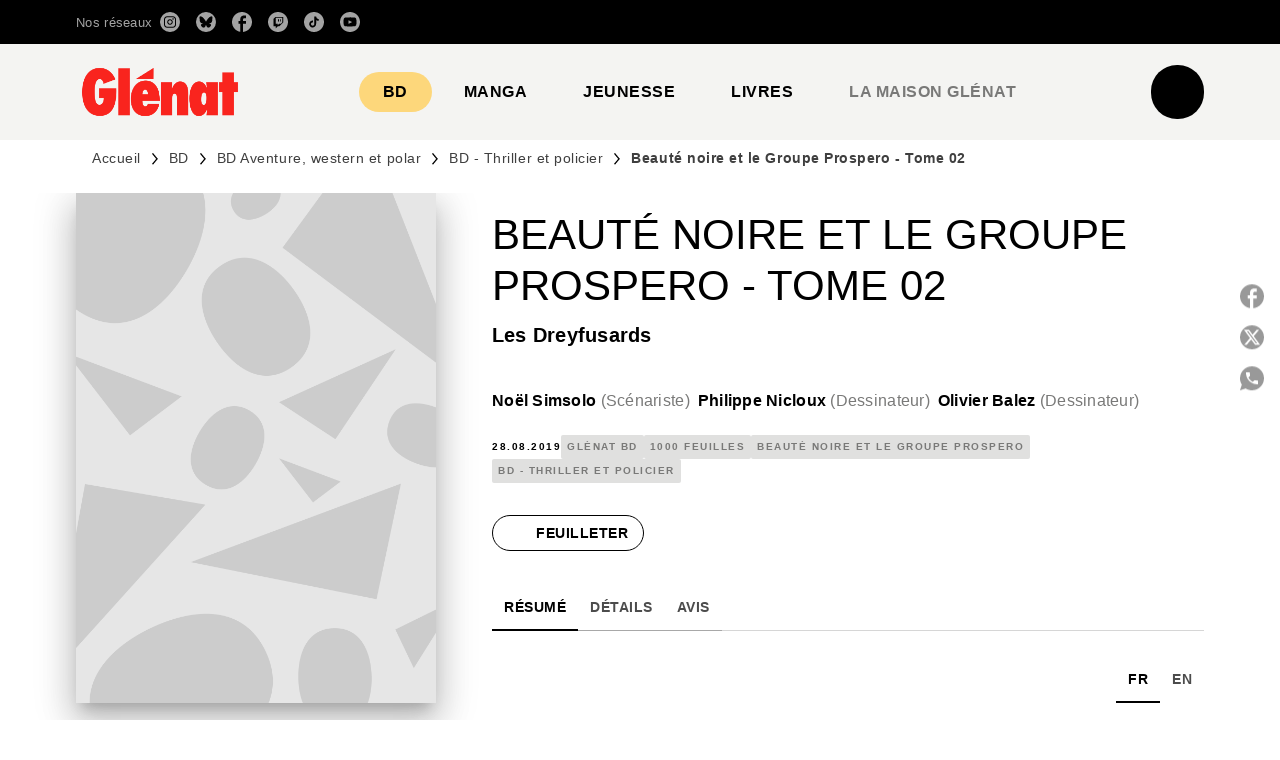

--- FILE ---
content_type: text/html
request_url: https://www.glenat.com/glenat-bd/beaute-noire-et-le-groupe-prospero-tome-02-9782344028063/
body_size: 112340
content:
<!DOCTYPE html><html lang="fr"><head><meta charSet="utf-8"/><meta name="viewport" content="width=device-width"/><meta name="next-head-count" content="2"/><link data-react-helmet="true" rel="canonical" href="https://www.glenat.com/glenat-bd/beaute-noire-et-le-groupe-prospero-tome-02-9782344028063/"/><link data-react-helmet="true" rel="preconnect" href="https://fonts.gstatic.com"/><link data-react-helmet="true" as="favicon" rel="shortcut icon" href="https://media.hachette.fr/17/2025-06/favicon-glenat-red.png"/><meta data-react-helmet="true" name="title" content="Beauté noire et le Groupe Prospero - Tome 02 (Grand format - Cartonné 2019), de Noël Simsolo, Philippe Nicloux, Olivier Balez | Éditions Glénat"/><meta data-react-helmet="true" name="description" content="Les ennemis de la liberté ne se cachent plus... Bruxelles, le 20 février 1898. Alors que la grande cantatrice Maria Schitzberg chante Wagner au théâtr"/><meta data-react-helmet="true" name="tdm-reservation" content="1"/><meta data-react-helmet="true" property="og:type" content="website"/><meta data-react-helmet="true" property="og:url" content="https://www.glenat.com/glenat-bd/beaute-noire-et-le-groupe-prospero-tome-02-9782344028063/"/><meta data-react-helmet="true" property="og:title" content="Beauté noire et le Groupe Prospero - Tome 02 (Grand format - Cartonné 2019), de Noël Simsolo, Philippe Nicloux, Olivier Balez | Éditions Glénat"/><meta data-react-helmet="true" property="og:description" content="Les ennemis de la liberté ne se cachent plus... Bruxelles, le 20 février 1898. Alors que la grande cantatrice Maria Schitzberg chante Wagner au théâtr"/><meta data-react-helmet="true" property="og:image" content="https://media.hachette.fr/fit-in/500x500/imgArticle/GLENAT/2019/9782344028063-001-X.jpeg?source=web&amp;v=1f5c5326bcb9cf41715c01fa859d35cf"/><meta data-react-helmet="true" property="twitter:card" content="summary_large_image"/><meta data-react-helmet="true" property="twitter:url" content="https://www.glenat.com/glenat-bd/beaute-noire-et-le-groupe-prospero-tome-02-9782344028063/"/><meta data-react-helmet="true" property="twitter:title" content="Beauté noire et le Groupe Prospero - Tome 02 (Grand format - Cartonné 2019), de Noël Simsolo, Philippe Nicloux, Olivier Balez | Éditions Glénat"/><meta data-react-helmet="true" property="twitter:description" content="Les ennemis de la liberté ne se cachent plus... Bruxelles, le 20 février 1898. Alors que la grande cantatrice Maria Schitzberg chante Wagner au théâtr"/><meta data-react-helmet="true" property="twitter:image" content="https://media.hachette.fr/fit-in/500x500/imgArticle/GLENAT/2019/9782344028063-001-X.jpeg?source=web&amp;v=1f5c5326bcb9cf41715c01fa859d35cf"/><script data-react-helmet="true" type="application/ld+json">{"@context":"https://schema.org","@type":"Book","name":"Beauté noire et le Groupe Prospero - Tome 02","author":[{"@type":"Person","name":"Noël Simsolo","url":"https://www.glenat.com/auteur/noel-simsolo/"},{"@type":"Person","name":"Philippe Nicloux","url":"https://www.glenat.com/auteur/philippe-nicloux/"},{"@type":"Person","name":"Olivier Balez","url":"https://www.glenat.com/auteur/olivier-balez/"}],"image":"https://media.hachette.fr/imgArticle/GLENAT/2019/9782344028063-001-X.jpeg?source=web&v=1f5c5326bcb9cf41715c01fa859d35cf","numberOfPages":48,"datePublished":"2019-08-28","offers":{"@type":"Offer","price":"15.00","pricecurrency":"EUR","url":"https://www.glenat.com/glenat-bd/beaute-noire-et-le-groupe-prospero-tome-02-9782344028063/","itemCondition":"https://schema.org/NewCondition","availability":"https://schema.org/InStock"}}</script><title data-react-helmet="true">Beauté noire et le Groupe Prospero - Tome 02 (Grand format - Cartonné 2019), de Noël Simsolo, Philippe Nicloux, Olivier Balez | Éditions Glénat</title><link rel="preload" href="/_next/static/css/30bb7ba8624ffc69.css" as="style"/><link rel="stylesheet" href="/_next/static/css/30bb7ba8624ffc69.css" data-n-g=""/><noscript data-n-css=""></noscript><script defer="" nomodule="" src="/_next/static/chunks/polyfills-c67a75d1b6f99dc8.js"></script><script src="/_next/static/chunks/webpack-9765523b66355ddf.js" defer=""></script><script src="/_next/static/chunks/framework-91f7956f9c79db49.js" defer=""></script><script src="/_next/static/chunks/main-5f95ec88460df6da.js" defer=""></script><script src="/_next/static/chunks/pages/_app-527177a87d243005.js" defer=""></script><script src="/_next/static/chunks/5047-bbda3de55e25c97e.js" defer=""></script><script src="/_next/static/chunks/pages/%5B...id%5D-0c2c802db1ac62ed.js" defer=""></script><script src="/_next/static/build-prod-17-41941/_buildManifest.js" defer=""></script><script src="/_next/static/build-prod-17-41941/_ssgManifest.js" defer=""></script><style id="jss-server-side">.MuiSvgIcon-root {
  fill: currentColor;
  width: 1em;
  height: 1em;
  display: inline-block;
  font-size: 1.7142857142857142rem;
  transition: fill 200ms cubic-bezier(0.4, 0, 0.2, 1) 0ms;
  flex-shrink: 0;
  user-select: none;
}
.MuiSvgIcon-colorPrimary {
  color: #F1352E;
}
.MuiSvgIcon-colorSecondary {
  color: #898989;
}
.MuiSvgIcon-colorAction {
  color: rgba(0, 0, 0, 0.54);
}
.MuiSvgIcon-colorError {
  color: #FF1840;
}
.MuiSvgIcon-colorDisabled {
  color: rgba(0, 0, 0, 0.4);
}
.MuiSvgIcon-fontSizeInherit {
  font-size: inherit;
}
.MuiSvgIcon-fontSizeSmall {
  font-size: 1.4285714285714284rem;
}
.MuiSvgIcon-fontSizeLarge {
  font-size: 2.5rem;
}
.MuiPaper-root {
  color: #000000;
  transition: box-shadow 300ms cubic-bezier(0.4, 0, 0.2, 1) 0ms;
  background-color: #fff;
}
.MuiPaper-rounded {
  border-radius: 8px;
}
.MuiPaper-outlined {
  border: 1px solid #ABBEB6;
}
.MuiPaper-elevation0 {
  box-shadow: none;
}
.MuiPaper-elevation1 {
  box-shadow: 0px 2px 1px -1px rgba(0,0,0,0.2),0px 1px 1px 0px rgba(0,0,0,0.14),0px 1px 3px 0px rgba(0,0,0,0.12);
}
.MuiPaper-elevation2 {
  box-shadow: 0px 3px 1px -2px rgba(0,0,0,0.2),0px 2px 2px 0px rgba(0,0,0,0.14),0px 1px 5px 0px rgba(0,0,0,0.12);
}
.MuiPaper-elevation3 {
  box-shadow: 0px 3px 3px -2px rgba(0,0,0,0.2),0px 3px 4px 0px rgba(0,0,0,0.14),0px 1px 8px 0px rgba(0,0,0,0.12);
}
.MuiPaper-elevation4 {
  box-shadow: 0px 2px 4px -1px rgba(0,0,0,0.2),0px 4px 5px 0px rgba(0,0,0,0.14),0px 1px 10px 0px rgba(0,0,0,0.12);
}
.MuiPaper-elevation5 {
  box-shadow: 0px 3px 5px -1px rgba(0,0,0,0.2),0px 5px 8px 0px rgba(0,0,0,0.14),0px 1px 14px 0px rgba(0,0,0,0.12);
}
.MuiPaper-elevation6 {
  box-shadow: 0px 3px 5px -1px rgba(0,0,0,0.2),0px 6px 10px 0px rgba(0,0,0,0.14),0px 1px 18px 0px rgba(0,0,0,0.12);
}
.MuiPaper-elevation7 {
  box-shadow: 0px 4px 5px -2px rgba(0,0,0,0.2),0px 7px 10px 1px rgba(0,0,0,0.14),0px 2px 16px 1px rgba(0,0,0,0.12);
}
.MuiPaper-elevation8 {
  box-shadow: 0px 5px 5px -3px rgba(0,0,0,0.2),0px 8px 10px 1px rgba(0,0,0,0.14),0px 3px 14px 2px rgba(0,0,0,0.12);
}
.MuiPaper-elevation9 {
  box-shadow: 0px 5px 6px -3px rgba(0,0,0,0.2),0px 9px 12px 1px rgba(0,0,0,0.14),0px 3px 16px 2px rgba(0,0,0,0.12);
}
.MuiPaper-elevation10 {
  box-shadow: 0px 6px 6px -3px rgba(0,0,0,0.2),0px 10px 14px 1px rgba(0,0,0,0.14),0px 4px 18px 3px rgba(0,0,0,0.12);
}
.MuiPaper-elevation11 {
  box-shadow: 0px 6px 7px -4px rgba(0,0,0,0.2),0px 11px 15px 1px rgba(0,0,0,0.14),0px 4px 20px 3px rgba(0,0,0,0.12);
}
.MuiPaper-elevation12 {
  box-shadow: 0px 7px 8px -4px rgba(0,0,0,0.2),0px 12px 17px 2px rgba(0,0,0,0.14),0px 5px 22px 4px rgba(0,0,0,0.12);
}
.MuiPaper-elevation13 {
  box-shadow: 0px 7px 8px -4px rgba(0,0,0,0.2),0px 13px 19px 2px rgba(0,0,0,0.14),0px 5px 24px 4px rgba(0,0,0,0.12);
}
.MuiPaper-elevation14 {
  box-shadow: 0px 7px 9px -4px rgba(0,0,0,0.2),0px 14px 21px 2px rgba(0,0,0,0.14),0px 5px 26px 4px rgba(0,0,0,0.12);
}
.MuiPaper-elevation15 {
  box-shadow: 0px 8px 9px -5px rgba(0,0,0,0.2),0px 15px 22px 2px rgba(0,0,0,0.14),0px 6px 28px 5px rgba(0,0,0,0.12);
}
.MuiPaper-elevation16 {
  box-shadow: 0px 8px 10px -5px rgba(0,0,0,0.2),0px 16px 24px 2px rgba(0,0,0,0.14),0px 6px 30px 5px rgba(0,0,0,0.12);
}
.MuiPaper-elevation17 {
  box-shadow: 0px 8px 11px -5px rgba(0,0,0,0.2),0px 17px 26px 2px rgba(0,0,0,0.14),0px 6px 32px 5px rgba(0,0,0,0.12);
}
.MuiPaper-elevation18 {
  box-shadow: 0px 9px 11px -5px rgba(0,0,0,0.2),0px 18px 28px 2px rgba(0,0,0,0.14),0px 7px 34px 6px rgba(0,0,0,0.12);
}
.MuiPaper-elevation19 {
  box-shadow: 0px 9px 12px -6px rgba(0,0,0,0.2),0px 19px 29px 2px rgba(0,0,0,0.14),0px 7px 36px 6px rgba(0,0,0,0.12);
}
.MuiPaper-elevation20 {
  box-shadow: 0px 10px 13px -6px rgba(0,0,0,0.2),0px 20px 31px 3px rgba(0,0,0,0.14),0px 8px 38px 7px rgba(0,0,0,0.12);
}
.MuiPaper-elevation21 {
  box-shadow: 0px 10px 13px -6px rgba(0,0,0,0.2),0px 21px 33px 3px rgba(0,0,0,0.14),0px 8px 40px 7px rgba(0,0,0,0.12);
}
.MuiPaper-elevation22 {
  box-shadow: 0px 10px 14px -6px rgba(0,0,0,0.2),0px 22px 35px 3px rgba(0,0,0,0.14),0px 8px 42px 7px rgba(0,0,0,0.12);
}
.MuiPaper-elevation23 {
  box-shadow: 0px 11px 14px -7px rgba(0,0,0,0.2),0px 23px 36px 3px rgba(0,0,0,0.14),0px 9px 44px 8px rgba(0,0,0,0.12);
}
.MuiPaper-elevation24 {
  box-shadow: 0px 11px 15px -7px rgba(0,0,0,0.2),0px 24px 38px 3px rgba(0,0,0,0.14),0px 9px 46px 8px rgba(0,0,0,0.12);
}
.MuiButtonBase-root {
  color: inherit;
  border: 0;
  cursor: pointer;
  margin: 0;
  display: inline-flex;
  outline: 0;
  padding: 0;
  position: relative;
  align-items: center;
  user-select: none;
  border-radius: 0;
  vertical-align: middle;
  -moz-appearance: none;
  justify-content: center;
  text-decoration: none;
  background-color: transparent;
  -webkit-appearance: none;
  -webkit-tap-highlight-color: transparent;
}
.MuiButtonBase-root::-moz-focus-inner {
  border-style: none;
}
.MuiButtonBase-root.Mui-disabled {
  cursor: default;
  pointer-events: none;
}
@media print {
  .MuiButtonBase-root {
    color-adjust: exact;
  }
}
  .MuiIconButton-root {
    flex: 0 0 auto;
    color: rgba(0, 0, 0, 0.54);
    padding: 12px;
    overflow: visible;
    font-size: 1.7142857142857142rem;
    text-align: center;
    transition: background-color 150ms cubic-bezier(0.4, 0, 0.2, 1) 0ms;
    border-radius: 50%;
  }
  .MuiIconButton-root:hover {
    background-color: rgba(0, 0, 0, 0);
  }
  .MuiIconButton-root.Mui-disabled {
    color: rgba(0, 0, 0, 0.4);
    background-color: transparent;
  }
@media (hover: none) {
  .MuiIconButton-root:hover {
    background-color: transparent;
  }
}
  .MuiIconButton-edgeStart {
    margin-left: -12px;
  }
  .MuiIconButton-sizeSmall.MuiIconButton-edgeStart {
    margin-left: -3px;
  }
  .MuiIconButton-edgeEnd {
    margin-right: -12px;
  }
  .MuiIconButton-sizeSmall.MuiIconButton-edgeEnd {
    margin-right: -3px;
  }
  .MuiIconButton-colorInherit {
    color: inherit;
  }
  .MuiIconButton-colorPrimary {
    color: #F1352E;
  }
  .MuiIconButton-colorPrimary:hover {
    background-color: rgba(241, 53, 46, 0);
  }
@media (hover: none) {
  .MuiIconButton-colorPrimary:hover {
    background-color: transparent;
  }
}
  .MuiIconButton-colorSecondary {
    color: #898989;
  }
  .MuiIconButton-colorSecondary:hover {
    background-color: rgba(137, 137, 137, 0);
  }
@media (hover: none) {
  .MuiIconButton-colorSecondary:hover {
    background-color: transparent;
  }
}
  .MuiIconButton-sizeSmall {
    padding: 3px;
    font-size: 1.2857142857142856rem;
  }
  .MuiIconButton-label {
    width: 100%;
    display: flex;
    align-items: inherit;
    justify-content: inherit;
  }

  .jss5 {  }
  .jss6 {
    padding-top: 24px;
    padding-bottom: 16px;
  }
  .MuiTypography-root {
    margin: 0;
  }
  .MuiTypography-body2 {
    font-size: 1rem;
    font-family: 'Satoshi', sans-serif;
    font-weight: 400;
    line-height: 1.25;
    letter-spacing: 0.27px;
  }
  .MuiTypography-body1 {
    font-size: 1.0625rem;
    font-family: 'Satoshi', sans-serif;
    font-weight: 400;
    line-height: 1.55;
    letter-spacing: 0.53px;
  }
@media (min-width:600px) {
  .MuiTypography-body1 {
    font-size: 1.129rem;
  }
}
@media (min-width:960px) {
  .MuiTypography-body1 {
    font-size: 1.129rem;
  }
}
@media (min-width:1176px) {
  .MuiTypography-body1 {
    font-size: 1.129rem;
  }
}
  .MuiTypography-caption {
    color: rgba(0,0,0,0.64);
    font-size: 13px;
    font-family: 'Satoshi', sans-serif;
    font-weight: 400;
    line-height: 1.33;
    letter-spacing: 0.3px;
  }
  .MuiTypography-button {
    font-size: 14px;
    font-family: 'Satoshi', sans-serif;
    font-weight: 700;
    line-height: 1.143;
    letter-spacing: 0.5px;
    text-transform: uppercase;
  }
  .MuiTypography-h1 {
    font-size: 2.125rem;
    font-family: 'MDNichrome', sans-serif;
    font-weight: 400;
    line-height: 1.2;
    letter-spacing: 0px;
  }
@media (min-width:600px) {
  .MuiTypography-h1 {
    font-size: 2.7083rem;
  }
}
@media (min-width:960px) {
  .MuiTypography-h1 {
    font-size: 3.125rem;
  }
}
@media (min-width:1176px) {
  .MuiTypography-h1 {
    font-size: 3.3333rem;
  }
}
  .MuiTypography-h2 {
    font-size: 2rem;
    font-family: 'MDNichrome', sans-serif;
    font-weight: 400;
    line-height: 1.07;
    letter-spacing: 0px;
    text-transform: uppercase;
  }
@media (min-width:600px) {
  .MuiTypography-h2 {
    font-size: 2.5701rem;
  }
}
@media (min-width:960px) {
  .MuiTypography-h2 {
    font-size: 2.8037rem;
  }
}
@media (min-width:1176px) {
  .MuiTypography-h2 {
    font-size: 3.0374rem;
  }
}
  .MuiTypography-h3 {
    font-size: 1.8125rem;
    font-family: 'MDNichrome', sans-serif;
    font-weight: 400;
    line-height: 1.25;
    letter-spacing: 0;
    text-transform: uppercase;
  }
@media (min-width:600px) {
  .MuiTypography-h3 {
    font-size: 2.2rem;
  }
}
@media (min-width:960px) {
  .MuiTypography-h3 {
    font-size: 2.4rem;
  }
}
@media (min-width:1176px) {
  .MuiTypography-h3 {
    font-size: 2.6rem;
  }
}
  .MuiTypography-h4 {
    font-size: 1.625rem;
    font-family: 'MDNichrome', sans-serif;
    font-weight: 400;
    line-height: 1.25;
    letter-spacing: 0.17px;
  }
@media (min-width:600px) {
  .MuiTypography-h4 {
    font-size: 2rem;
  }
}
@media (min-width:960px) {
  .MuiTypography-h4 {
    font-size: 2.2rem;
  }
}
@media (min-width:1176px) {
  .MuiTypography-h4 {
    font-size: 2.2rem;
  }
}
  .MuiTypography-h5 {
    font-size: 1.25rem;
    font-family: 'Satoshi', sans-serif;
    font-weight: 700;
    line-height: 1.33;
    letter-spacing: 0.16px;
  }
@media (min-width:600px) {
  .MuiTypography-h5 {
    font-size: 1.3158rem;
  }
}
@media (min-width:960px) {
  .MuiTypography-h5 {
    font-size: 1.5038rem;
  }
}
@media (min-width:1176px) {
  .MuiTypography-h5 {
    font-size: 1.5038rem;
  }
}
  .MuiTypography-h6 {
    font-size: 1.125rem;
    font-family: 'Satoshi', sans-serif;
    font-weight: 700;
    line-height: 1.2;
    letter-spacing: 0.24px;
  }
@media (min-width:600px) {
  .MuiTypography-h6 {
    font-size: 1.25rem;
  }
}
@media (min-width:960px) {
  .MuiTypography-h6 {
    font-size: 1.25rem;
  }
}
@media (min-width:1176px) {
  .MuiTypography-h6 {
    font-size: 1.25rem;
  }
}
  .MuiTypography-subtitle1 {
    font-size: 1.125rem;
    font-family: 'Satoshi', sans-serif;
    font-weight: 500;
    line-height: 1.5;
    letter-spacing: 0.15px;
  }
@media (min-width:600px) {
  .MuiTypography-subtitle1 {
    font-size: 1.1667rem;
  }
}
@media (min-width:960px) {
  .MuiTypography-subtitle1 {
    font-size: 1.1667rem;
  }
}
@media (min-width:1176px) {
  .MuiTypography-subtitle1 {
    font-size: 1.3333rem;
  }
}
  .MuiTypography-subtitle2 {
    font-size: 1.0625rem;
    font-family: 'MDNichrome', sans-serif;
    font-weight: 400;
    line-height: 1.55;
    letter-spacing: 0.16px;
  }
@media (min-width:600px) {
  .MuiTypography-subtitle2 {
    font-size: 1.129rem;
  }
}
@media (min-width:960px) {
  .MuiTypography-subtitle2 {
    font-size: 1.129rem;
  }
}
@media (min-width:1176px) {
  .MuiTypography-subtitle2 {
    font-size: 1.129rem;
  }
}
  .MuiTypography-overline {
    font-size: 10px;
    font-family: 'Satoshi', sans-serif;
    font-weight: 700;
    line-height: 1.6;
    letter-spacing: 1.5px;
    text-transform: uppercase;
  }
  .MuiTypography-srOnly {
    width: 1px;
    height: 1px;
    overflow: hidden;
    position: absolute;
  }
  .MuiTypography-alignLeft {
    text-align: left;
  }
  .MuiTypography-alignCenter {
    text-align: center;
  }
  .MuiTypography-alignRight {
    text-align: right;
  }
  .MuiTypography-alignJustify {
    text-align: justify;
  }
  .MuiTypography-noWrap {
    overflow: hidden;
    white-space: nowrap;
    text-overflow: ellipsis;
  }
  .MuiTypography-gutterBottom {
    margin-bottom: 0.35em;
  }
  .MuiTypography-paragraph {
    margin-bottom: 16px;
  }
  .MuiTypography-colorInherit {
    color: inherit;
  }
  .MuiTypography-colorPrimary {
    color: #F1352E;
  }
  .MuiTypography-colorSecondary {
    color: #898989;
  }
  .MuiTypography-colorTextPrimary {
    color: #000000;
  }
  .MuiTypography-colorTextSecondary {
    color: #797978;
  }
  .MuiTypography-colorError {
    color: #FF1840;
  }
  .MuiTypography-displayInline {
    display: inline;
  }
  .MuiTypography-displayBlock {
    display: block;
  }
  .MuiBreadcrumbs-root {
    color: #000000;
    font-size: 12px;
  }
  .MuiBreadcrumbs-ol {
    margin: 0;
    display: flex;
    padding: 0;
    flex-wrap: wrap;
    list-style: none;
    align-items: center;
  }
  .MuiBreadcrumbs-separator {
    color: #F1352E;
    display: flex;
    transform: translateY(0px);
    margin-left: 8px;
    user-select: none;
    margin-right: 8px;
    vertical-align: middle;
  }
  .MuiButton-root {
    color: #000000;
    padding: 6px 16px;
    font-size: 14px;
    min-width: 64px;
    box-sizing: border-box;
    min-height: 36px;
    transition: background-color 250ms cubic-bezier(0.4, 0, 0.2, 1) 0ms,box-shadow 250ms cubic-bezier(0.4, 0, 0.2, 1) 0ms,border 250ms cubic-bezier(0.4, 0, 0.2, 1) 0ms;
    font-family: 'Satoshi', sans-serif;
    font-weight: 700;
    line-height: 1.143;
    padding-left: 18px;
    border-radius: 4px;
    padding-right: 18px;
    letter-spacing: 0.5px;
    text-transform: uppercase;
  }
  .MuiButton-root:hover {
    text-decoration: none;
    background-color: rgba(0, 0, 0, 0);
  }
  .MuiButton-root.Mui-disabled {
    color: rgba(0, 0, 0, 0.4);
  }
@media (hover: none) {
  .MuiButton-root:hover {
    background-color: transparent;
  }
}
  .MuiButton-root:hover.Mui-disabled {
    background-color: transparent;
  }
  .MuiButton-label {
    width: 100%;
    display: inherit;
    align-items: inherit;
    justify-content: inherit;
  }
  .MuiButton-text {
    color: #000000;
    opacity: 1;
    padding: 6px 8px;
  }
  .MuiButton-text:hover {
    opacity: 1;
    underline: true;
  }
  .MuiButton-textPrimary {
    color: #F1352E;
  }
  .MuiButton-textPrimary:hover {
    background-color: rgba(241, 53, 46, 0);
  }
@media (hover: none) {
  .MuiButton-textPrimary:hover {
    background-color: transparent;
  }
}
  .MuiButton-textSecondary {
    color: #898989;
  }
  .MuiButton-textSecondary:hover {
    background-color: rgba(137, 137, 137, 0);
  }
@media (hover: none) {
  .MuiButton-textSecondary:hover {
    background-color: transparent;
  }
}
  .MuiButton-outlined {
    border: 1px solid rgba(0, 0, 0, 0.23);
    padding: 5px 15px;
    box-shadow: none;
    border-radius: 50px;
    background-color: #000000;
  }
  .MuiButton-outlined.Mui-disabled {
    border: 1px solid rgba(0, 0, 0, 0.2);
  }
  .MuiButton-outlinedPrimary {
    color: #fff;
    border: 1px solid rgba(241, 53, 46, 0.5);
    border-color: #000000;
  }
  .MuiButton-outlinedPrimary:hover {
    color: #000000;
    border: 1px solid #F1352E;
    box-shadow: none;
    border-color: #000000;
    background-color: #fff;
  }
  .MuiButton-outlinedPrimary:focus {
    color: #000000;
    box-shadow: none;
    border-color: #000000;
    background-color: #fff;
  }
  .MuiButton-outlinedPrimary.Mui-disabled {
    opacity: 0.5;
  }
@media (hover: none) {
  .MuiButton-outlinedPrimary:hover {
    background-color: transparent;
  }
}
  .MuiButton-outlinedSecondary {
    color: #000000;
    border: 1px solid rgba(137, 137, 137, 0.5);
    border-color: #000000;
    background-color: #fff;
  }
  .MuiButton-outlinedSecondary:hover {
    color: #fff;
    border: 1px solid #898989;
    box-shadow: none;
    border-color: #000000;
    background-color: #000000;
  }
  .MuiButton-outlinedSecondary.Mui-disabled {
    color: rgba(255, 255, 255, 0.40);
    border: 1px solid rgba(0, 0, 0, 0.4);
    background-color: #898989;
  }
  .MuiButton-outlinedSecondary:focus {
    color: #fff;
    box-shadow: none;
    border-color: #000000;
    background-color: #000000;
  }
  .MuiButton-outlinedSecondary .MuiTouchRipple-child {
    background-color: #f5f5f5;
  }
  .MuiButton-outlinedSecondary  {
    -mui-touch-ripple-child: [object Object];
  }
@media (hover: none) {
  .MuiButton-outlinedSecondary:hover {
    background-color: transparent;
  }
}
  .MuiButton-contained {
    color: rgba(0, 0, 0, 0.87);
    box-shadow: none;
    border-radius: 50px;
    background-color: #e0e0e0;
  }
  .MuiButton-contained:hover {
    box-shadow: 0px 2px 4px -1px rgba(0,0,0,0.2),0px 4px 5px 0px rgba(0,0,0,0.14),0px 1px 10px 0px rgba(0,0,0,0.12);
    background-color: #AAAAAA;
  }
  .MuiButton-contained.Mui-focusVisible {
    box-shadow: 0px 3px 5px -1px rgba(0,0,0,0.2),0px 6px 10px 0px rgba(0,0,0,0.14),0px 1px 18px 0px rgba(0,0,0,0.12);
  }
  .MuiButton-contained:active {
    box-shadow: 0px 5px 5px -3px rgba(0,0,0,0.2),0px 8px 10px 1px rgba(0,0,0,0.14),0px 3px 14px 2px rgba(0,0,0,0.12);
  }
  .MuiButton-contained.Mui-disabled {
    color: rgba(0, 0, 0, 0.4);
    box-shadow: none;
    background-color: rgba(0, 0, 0, 0.4);
  }
@media (hover: none) {
  .MuiButton-contained:hover {
    box-shadow: 0px 3px 1px -2px rgba(0,0,0,0.2),0px 2px 2px 0px rgba(0,0,0,0.14),0px 1px 5px 0px rgba(0,0,0,0.12);
    background-color: #e0e0e0;
  }
}
  .MuiButton-contained:hover.Mui-disabled {
    background-color: rgba(0, 0, 0, 0.2);
  }
  .MuiButton-containedPrimary {
    color: #fff;
    box-shadow: none;
    background-color: #000000;
  }
  .MuiButton-containedPrimary:hover {
    color: #000000;
    background: linear-gradient(none, none);;
    box-shadow: none;
    background-color: transparent;
  }
  .MuiButton-containedPrimary .MuiTouchRipple-child {
    background-color: #000000;
  }
  .MuiButton-containedPrimary.Mui-disabled {
    color: rgba(0, 0, 0, 0.40);
    background-color: #000000;
  }
  .MuiButton-containedPrimary:focus {
    background-color: transparent;
  }
  .MuiButton-containedPrimary  {
    -mui-touch-ripple-child: [object Object];
  }
@media (hover: none) {
  .MuiButton-containedPrimary:hover {
    background-color: #F1352E;
  }
}
  .MuiButton-containedSecondary {
    color: #000000;
    box-shadow: none;
    background-color: #fff;
  }
  .MuiButton-containedSecondary:hover {
    color: #fff;
    background: linear-gradient(none, none);;
    box-shadow: none;
    background-color: transparent;
  }
  .MuiButton-containedSecondary.Mui-disabled {
    color: rgba(0, 0, 0, 0.40);
    background-color: #fff;
  }
  .MuiButton-containedSecondary:focus {
    color: null;
    box-shadow: none;
    background-color: null;
  }
  .MuiButton-containedSecondary .MuiTouchRipple-child {
    background-color: #fff;
  }
  .MuiButton-containedSecondary  {
    -mui-touch-ripple-child: [object Object];
  }
@media (hover: none) {
  .MuiButton-containedSecondary:hover {
    background-color: #898989;
  }
}
  .MuiButton-disableElevation {
    box-shadow: none;
  }
  .MuiButton-disableElevation:hover {
    box-shadow: none;
  }
  .MuiButton-disableElevation.Mui-focusVisible {
    box-shadow: none;
  }
  .MuiButton-disableElevation:active {
    box-shadow: none;
  }
  .MuiButton-disableElevation.Mui-disabled {
    box-shadow: none;
  }
  .MuiButton-colorInherit {
    color: inherit;
    border-color: currentColor;
  }
  .MuiButton-textSizeSmall {
    padding: 4px 5px;
    font-size: 0.9285714285714285rem;
  }
  .MuiButton-textSizeLarge {
    padding: 8px 11px;
    font-size: 1.0714285714285714rem;
  }
  .MuiButton-outlinedSizeSmall {
    padding: 3px 9px;
    font-size: 0.9285714285714285rem;
  }
  .MuiButton-outlinedSizeLarge {
    padding: 7px 21px;
    font-size: 1.0714285714285714rem;
  }
  .MuiButton-containedSizeSmall {
    padding: 4px 10px;
    font-size: 0.9285714285714285rem;
  }
  .MuiButton-containedSizeLarge {
    padding: 8px 22px;
    font-size: 1.0714285714285714rem;
  }
  .MuiButton-fullWidth {
    width: 100%;
  }
  .MuiButton-startIcon {
    display: inherit;
    margin-left: -4px;
    margin-right: 8px;
  }
  .MuiButton-startIcon.MuiButton-iconSizeSmall {
    margin-left: -2px;
  }
  .MuiButton-endIcon {
    display: inherit;
    margin-left: 8px;
    margin-right: -4px;
  }
  .MuiButton-endIcon.MuiButton-iconSizeSmall {
    margin-right: -2px;
  }
  .MuiButton-iconSizeSmall > *:first-child {
    font-size: 18px;
  }
  .MuiButton-iconSizeMedium > *:first-child {
    font-size: 20px;
  }
  .MuiButton-iconSizeLarge > *:first-child {
    font-size: 22px;
  }
  .MuiCard-root {
    overflow: hidden;
  }
  .MuiCardContent-root {
    padding: 16px;
  }
  .MuiCardContent-root:last-child {
    padding-bottom: 24px;
  }
  .MuiCardMedia-root {
    display: block;
    background-size: cover;
    background-repeat: no-repeat;
    background-position: center;
  }
  .MuiCardMedia-media {
    width: 100%;
  }
  .MuiCardMedia-img {
    object-fit: cover;
  }
  .MuiChip-root {
    color: rgba(0, 0, 0, .64);
    border: none;
    cursor: default;
    height: 24px;
    display: inline-flex;
    outline: 0;
    padding: 0;
    font-size: 14px;
    box-sizing: border-box;
    transition: background-color 300ms cubic-bezier(0.4, 0, 0.2, 1) 0ms,box-shadow 300ms cubic-bezier(0.4, 0, 0.2, 1) 0ms;
    align-items: center;
    font-family: "Mukta", "Helvetica", "Arial", sans-serif;
    font-weight: 600;
    white-space: nowrap;
    border-radius: 4px;
    letter-spacing: 0.094rem;
    text-transform: uppercase;
    vertical-align: middle;
    justify-content: center;
    text-decoration: none;
    background-color: transparent;
  }
  .MuiChip-root.Mui-disabled {
    opacity: 0.5;
    pointer-events: none;
  }
  .MuiChip-root .MuiChip-avatar {
    color: #616161;
    width: 24px;
    height: 24px;
    font-size: 0.8571428571428571rem;
    margin-left: 5px;
    margin-right: -6px;
  }
  .MuiChip-root .MuiChip-avatarColorPrimary {
    color: #fff;
    background-color: #b8000e;
  }
  .MuiChip-root .MuiChip-avatarColorSecondary {
    color: #fff;
    background-color: #0A6359;
  }
  .MuiChip-root .MuiChip-avatarSmall {
    width: 18px;
    height: 18px;
    font-size: 0.7142857142857142rem;
    margin-left: 4px;
    margin-right: -4px;
  }
  .MuiChip-sizeSmall {
    height: 18px;
    font-size: 0.625rem;
  }
  .MuiChip-colorPrimary {
    color: #fff;
    background-color: #F1352E;
  }
  .MuiChip-colorSecondary {
    color: #fff;
    background-color: #898989;
  }
  .MuiChip-clickable {
    cursor: pointer;
    user-select: none;
    -webkit-tap-highlight-color: transparent;
  }
  .MuiChip-clickable:hover, .MuiChip-clickable:focus {
    color: #F1352E;
    background-color: inherit;
  }
  .MuiChip-clickable:active {
    box-shadow: 0px 2px 1px -1px rgba(0,0,0,0.2),0px 1px 1px 0px rgba(0,0,0,0.14),0px 1px 3px 0px rgba(0,0,0,0.12);
  }
  .MuiChip-clickableColorPrimary:hover, .MuiChip-clickableColorPrimary:focus {
    background-color: rgb(242, 69, 62);
  }
  .MuiChip-clickableColorSecondary:hover, .MuiChip-clickableColorSecondary:focus {
    background-color: rgb(146, 146, 146);
  }
  .MuiChip-deletable:focus {
    background-color: rgb(206, 206, 206);
  }
  .MuiChip-deletableColorPrimary:focus {
    background-color: rgb(243, 93, 87);
  }
  .MuiChip-deletableColorSecondary:focus {
    background-color: rgb(160, 160, 160);
  }
  .MuiChip-outlined {
    border: 1px solid rgba(0, 0, 0, 0.23);
    background-color: transparent;
  }
  .MuiChip-clickable.MuiChip-outlined:hover, .MuiChip-clickable.MuiChip-outlined:focus, .MuiChip-deletable.MuiChip-outlined:focus {
    background-color: rgba(0, 0, 0, 0);
  }
  .MuiChip-outlined .MuiChip-avatar {
    margin-left: 4px;
  }
  .MuiChip-outlined .MuiChip-avatarSmall {
    margin-left: 2px;
  }
  .MuiChip-outlined .MuiChip-icon {
    margin-left: 4px;
  }
  .MuiChip-outlined .MuiChip-iconSmall {
    margin-left: 2px;
  }
  .MuiChip-outlined .MuiChip-deleteIcon {
    margin-right: 5px;
  }
  .MuiChip-outlined .MuiChip-deleteIconSmall {
    margin-right: 3px;
  }
  .MuiChip-outlinedPrimary {
    color: #F1352E;
    border: 1px solid #F1352E;
  }
  .MuiChip-clickable.MuiChip-outlinedPrimary:hover, .MuiChip-clickable.MuiChip-outlinedPrimary:focus, .MuiChip-deletable.MuiChip-outlinedPrimary:focus {
    background-color: rgba(241, 53, 46, 0);
  }
  .MuiChip-outlinedSecondary {
    color: #898989;
    border: 1px solid #898989;
  }
  .MuiChip-clickable.MuiChip-outlinedSecondary:hover, .MuiChip-clickable.MuiChip-outlinedSecondary:focus, .MuiChip-deletable.MuiChip-outlinedSecondary:focus {
    background-color: rgba(137, 137, 137, 0);
  }
  .MuiChip-icon {
    color: #616161;
    margin-left: 5px;
    margin-right: -6px;
  }
  .MuiChip-iconSmall {
    width: 18px;
    height: 18px;
    margin-left: 4px;
    margin-right: -4px;
  }
  .MuiChip-iconColorPrimary {
    color: inherit;
  }
  .MuiChip-iconColorSecondary {
    color: inherit;
  }
  .MuiChip-label {
    overflow: hidden;
    white-space: nowrap;
    padding-left: 6px;
    padding-right: 6px;
    text-overflow: ellipsis;
  }
  .MuiChip-labelSmall {
    padding-left: 8px;
    padding-right: 8px;
  }
  .MuiChip-deleteIcon {
    color: rgba(0, 0, 0, 0.26);
    width: 22px;
    cursor: pointer;
    height: 22px;
    margin: 0 5px 0 -6px;
    -webkit-tap-highlight-color: transparent;
  }
  .MuiChip-deleteIcon:hover {
    color: rgba(0, 0, 0, 0.4);
  }
  .MuiChip-deleteIconSmall {
    width: 16px;
    height: 16px;
    margin-left: -4px;
    margin-right: 4px;
  }
  .MuiChip-deleteIconColorPrimary {
    color: rgba(255, 255, 255, 0.7);
  }
  .MuiChip-deleteIconColorPrimary:hover, .MuiChip-deleteIconColorPrimary:active {
    color: #fff;
  }
  .MuiChip-deleteIconColorSecondary {
    color: rgba(255, 255, 255, 0.7);
  }
  .MuiChip-deleteIconColorSecondary:hover, .MuiChip-deleteIconColorSecondary:active {
    color: #fff;
  }
  .MuiChip-deleteIconOutlinedColorPrimary {
    color: rgba(241, 53, 46, 0.7);
  }
  .MuiChip-deleteIconOutlinedColorPrimary:hover, .MuiChip-deleteIconOutlinedColorPrimary:active {
    color: #F1352E;
  }
  .MuiChip-deleteIconOutlinedColorSecondary {
    color: rgba(137, 137, 137, 0.7);
  }
  .MuiChip-deleteIconOutlinedColorSecondary:hover, .MuiChip-deleteIconOutlinedColorSecondary:active {
    color: #898989;
  }
  .MuiContainer-root {
    width: 100%;
    display: block;
    box-sizing: border-box;
    margin-left: auto;
    margin-right: auto;
    padding-left: 16px;
    padding-right: 16px;
  }
@media (min-width:600px) {
  .MuiContainer-root {
    padding-left: 24px;
    padding-right: 24px;
  }
}
  .MuiContainer-disableGutters {
    padding-left: 0;
    padding-right: 0;
  }
@media (min-width:600px) {
  .MuiContainer-fixed {
    max-width: 600px;
  }
}
@media (min-width:936px) {
  .MuiContainer-fixed {
    max-width: 936px;
  }
}
@media (min-width:960px) {
  .MuiContainer-fixed {
    max-width: 960px;
  }
}
@media (min-width:1176px) {
  .MuiContainer-fixed {
    max-width: 1176px;
  }
}
@media (min-width:1512px) {
  .MuiContainer-fixed {
    max-width: 1512px;
  }
}
@media (min-width:0px) {
  .MuiContainer-maxWidthXs {
    max-width: 444px;
  }
}
@media (min-width:600px) {
  .MuiContainer-maxWidthSm {
    max-width: 600px;
  }
}
@media (min-width:960px) {
  .MuiContainer-maxWidthMd {
    max-width: 960px;
  }
}
@media (min-width:1176px) {
  .MuiContainer-maxWidthLg {
    max-width: 1176px;
  }
}
@media (min-width:1512px) {
  .MuiContainer-maxWidthXl {
    max-width: 1512px;
  }
}
  html {
    box-sizing: border-box;
    -webkit-font-smoothing: antialiased;
    -moz-osx-font-smoothing: grayscale;
  }
  *, *::before, *::after {
    box-sizing: inherit;
  }
  strong, b {
    font-weight: 800;
  }
  body {
    color: #000000;
    margin: 0;
    font-size: 1rem;
    font-family: 'Satoshi', sans-serif;
    font-weight: 400;
    line-height: 1.25;
    letter-spacing: 0.27px;
    background-color: #fff;
  }
@media print {
  body {
    background-color: #fff;
  }
}
  body::backdrop {
    background-color: #fff;
  }
  .SectionPressReview .SectionPressReview .Current {
    border: 1px solid black;
    box-shadow: [object Object];
  }
@media (max-width: 600px) {
  .SectionPressReview .Cover {
    display: none;
  }
}
  .section_product_format_planning .MuiContainer-root {
    padding-left: 12px;
  }
@media (max-width: 600px) {
  .section_product_format_planning .MuiContainer-root {
    padding-left: 8px;
  }
}
  .PodcastText .PodcastTitle,.PodcastText .MuiTypography-body2 {
    display: -webkit-box;
    overflow: hidden;
    -webkit-box-orient: vertical;
    -webkit-line-clamp: 3;
  }
@media (min-width: 600px) {
  .section_author_highlight .SectionAuthorHighlightCard .SectionAuthorHighlightText {
    padding-left: 0px;
  }
}
@media (max-width: 960px) {
  .section_banner_h1 .BodyBannerContent {
    height: auto;
    padding: 84px 44px 84px;
  }
}
  .LatestEventCardContentInfoHeader, .LatestEventCardContentInfoTime {
    display: none !important;
  }
  .section_hero_2 {
    background-color: rgb(244, 244, 242);
  }
@media (max-width: 600px) {
  .section_hero_2 .full {
    background-position: unset !important;
  }
}
@media (max-width: 600px) {
  .section_hero_2 .SectionHero02Wrapper {
    margin-top: 40px;
  }
}
  .InnerCard .Text > *:nth-child(n+6) {
    display: none;
  }
  .InnerCard .Text > .ReleaseDate {
    display: block;
  }
  .section_news_event_global .CardNewsVariantHcom {
    height: 428px;
  }
  .VideosWrapper .Head.has-cta-top {
    padding-bottom: 20px;
  }
  .Navigation .MuiButtonBase-root.is-next {
    min-width: 36px;
    min-height: 36px;
  }
  .Navigation .MuiIconButton-root {
    padding: 0px;
  }
  .Navigation .MuiButtonBase-root.is-previous {
    min-width: 36px;
    min-height: 36px;
  }
  header .Inner .Logo {
    border-right: 0px transparent solid;
  }
  .CoverCta {
    display: none !important;
  }
  .NavigationWrapper .Navigation .Secondary {
    display: none;
  }
  .CardNewsVariantHcomContentTextTag {
    padding-left: 6px;
    padding-right: 6px;
  }
  .SectionProductGlenatRightContent .ButtonGroup .MuiButtonBase-root:focus .MuiButton-startIcon img {
    filter: invert(1);
  }
  strong {
    color: black;
  }
  header .HeaderOnelineTabs .NavigationButton {
    font-size: 16px;
  }
  .SectionAdditionalContentMain .MainContent {
    gap: 16px;
    background-color: #F4F4F2 !important;
  }
  .SectionAdditionalContentMain .MainContent .MainContentItem {
    background-color: #fff !important;
  }
  .CarouselNewsCardBottom .CarouselNewsCardCoverContainer {
    min-height: 310px !important;
  }
  .CarouselNewsCardTop:hover .CarouselNewsCardImage {
    filter: none !important;
  }
  .CarouselNewsCardTop .CarouselNewsCardTopLayer {
    opacity: 0.1 !important;
  }
  .CarouselNewsCardTop:hover .CarouselNewsCardTopLayer {
    opacity: 0 !important;
  }
  .CarouselNewsCardBottom .CarouselNewsCardCoverContainer .CarouselNewsCardCover {
    max-width: 165px;
  }
  .HeaderOnelineTabs[data-active-panel='4'] .MuiTabs-indicator {
    background-color: #F1352E;
  }
  [id*='tab-'].NavigationButton:last-child {
    color: #797978 !important;
  }
  [id*='tab-'].NavigationButton:last-child:hover {
    color: white !important;
    background-color: #f53633 !important;
  }
  [id*='tab-'].NavigationButton:last-child.Mui-selected {
    background-color: white !important;
  }
  footer .ContactLogo {
    width: 168px;
  }
  footer .Form .FieldWrapper .MuiInputBase-root {
    border-radius: 50px;
  }
  footer .Infos .InfosIcon {
    display: none;
  }
  .SectionProductGlenatRightHeader ul {
    display: inline-block;
  }
  .SectionProductGlenatRightHeader span:first-child {
    margin-left: right;
  }
  .EncartTextContent .Description {
    width: 100% !important;
    max-width: 100% !important;
  }
  .SectionProductGlenatLeft .Button:hover .MuiButton-startIcon img {
    filter: invert(1);
  }
  .SectionProductGlenatRightContent .ButtonGroup .MuiButtonBase-root:hover .MuiButton-startIcon img {
    filter: invert(1);
  }
  .HeaderOneLine img {
    cursor: pointer;
  }
  .MuiBreadcrumbs-separator {
    width: 12px;
    height: 12px;
    display: inline-block;
    font-size: 0;
    background-size: contain;
    background-image: url("data:image/svg+xml,%3Csvg width='9' height='18' viewBox='0 0 9 18' fill='none' xmlns='http://www.w3.org/2000/svg'%3E%3Cpath d='M1.54 17.55L0 16.27L6.25 8.78L0 1.28L1.54 0L8.85 8.78L1.54 17.55Z' fill='black'/%3E%3C/svg%3E");
    background-repeat: no-repeat;
    background-position: center;
  }
  .CardDate {
    background-color: #F4F4F2;
  }
  .ButtonsWrap:hover .ActionsMenuDesktop  {
    color: black;
    border: 1px black solid;
    box-shadow: none !important;
    background-color: white !important;
  }
  .ActionsButtons .ButtonsWrap:hover {
    box-shadow: none !important;
  }
  .Breadcrumb .MuiBreadcrumbs-ol li:last-child span {
    font-weight: bold !important;
  }
  .section_news_event_with_filters {
    background-color: #F4F4F2;
  }
  .ActionsUserMenu:hover {
    box-shadow: none !important;
  }
  .UserMenuButton {
    background-color: #f4f4f2;
  }
  .UserMenuButton:hover {
    background-color: #f4f4f2;
  }
  .UserMenuButtonContent {
    color: #000000;
  }
  .IconContainer:not(.Circle):hover span {
    border: 1px black solid;
    border-radius: 50%;
    background-color: white;
  }
  .CardNewsAndEventsInner {
    padding-top: 16px;
    background-color: black;
  }
  .CardPromoCta a {
    border: 1px black solid;
  }
  .KeyFigure {
    text-align: center;
  }
  .CardNewsAndEventsInfosCta span:first-child {
    background-color: black;
  }
  .EncartTextContent .EncartsContainer {
    align-items: baseline;
  }
  .SectionProductGlenatLeft .Button .SecondLabel {
    min-width: 70px;
  }
  .MuiCssBaseline- {
    -user-menu-button-content: [object Object];
  }
  .MuiDrawer-docked {
    flex: 0 0 auto;
  }
  .MuiDrawer-paper {
    top: 0;
    flex: 1 0 auto;
    height: 100%;
    display: flex;
    outline: 0;
    z-index: 1200;
    position: fixed;
    overflow-y: auto;
    flex-direction: column;
    -webkit-overflow-scrolling: touch;
  }
  .MuiDrawer-paperAnchorLeft {
    left: 0;
    right: auto;
  }
  .MuiDrawer-paperAnchorRight {
    left: auto;
    right: 0;
  }
  .MuiDrawer-paperAnchorTop {
    top: 0;
    left: 0;
    right: 0;
    bottom: auto;
    height: auto;
    max-height: 100%;
  }
  .MuiDrawer-paperAnchorBottom {
    top: auto;
    left: 0;
    right: 0;
    bottom: 0;
    height: auto;
    max-height: 100%;
  }
  .MuiDrawer-paperAnchorDockedLeft {
    border-right: 1px solid #ABBEB6;
  }
  .MuiDrawer-paperAnchorDockedTop {
    border-bottom: 1px solid #ABBEB6;
  }
  .MuiDrawer-paperAnchorDockedRight {
    border-left: 1px solid #ABBEB6;
  }
  .MuiDrawer-paperAnchorDockedBottom {
    border-top: 1px solid #ABBEB6;
  }
  .MuiGrid-container {
    width: 100%;
    display: flex;
    flex-wrap: wrap;
    box-sizing: border-box;
  }
  .MuiGrid-item {
    margin: 0;
    box-sizing: border-box;
  }
  .MuiGrid-zeroMinWidth {
    min-width: 0;
  }
  .MuiGrid-direction-xs-column {
    flex-direction: column;
  }
  .MuiGrid-direction-xs-column-reverse {
    flex-direction: column-reverse;
  }
  .MuiGrid-direction-xs-row-reverse {
    flex-direction: row-reverse;
  }
  .MuiGrid-wrap-xs-nowrap {
    flex-wrap: nowrap;
  }
  .MuiGrid-wrap-xs-wrap-reverse {
    flex-wrap: wrap-reverse;
  }
  .MuiGrid-align-items-xs-center {
    align-items: center;
  }
  .MuiGrid-align-items-xs-flex-start {
    align-items: flex-start;
  }
  .MuiGrid-align-items-xs-flex-end {
    align-items: flex-end;
  }
  .MuiGrid-align-items-xs-baseline {
    align-items: baseline;
  }
  .MuiGrid-align-content-xs-center {
    align-content: center;
  }
  .MuiGrid-align-content-xs-flex-start {
    align-content: flex-start;
  }
  .MuiGrid-align-content-xs-flex-end {
    align-content: flex-end;
  }
  .MuiGrid-align-content-xs-space-between {
    align-content: space-between;
  }
  .MuiGrid-align-content-xs-space-around {
    align-content: space-around;
  }
  .MuiGrid-justify-content-xs-center {
    justify-content: center;
  }
  .MuiGrid-justify-content-xs-flex-end {
    justify-content: flex-end;
  }
  .MuiGrid-justify-content-xs-space-between {
    justify-content: space-between;
  }
  .MuiGrid-justify-content-xs-space-around {
    justify-content: space-around;
  }
  .MuiGrid-justify-content-xs-space-evenly {
    justify-content: space-evenly;
  }
  .MuiGrid-spacing-xs-1 {
    width: calc(100% + 8px);
    margin: -4px;
  }
  .MuiGrid-spacing-xs-1 > .MuiGrid-item {
    padding: 4px;
  }
  .MuiGrid-spacing-xs-2 {
    width: calc(100% + 16px);
    margin: -8px;
  }
  .MuiGrid-spacing-xs-2 > .MuiGrid-item {
    padding: 8px;
  }
  .MuiGrid-spacing-xs-3 {
    width: calc(100% + 24px);
    margin: -12px;
  }
  .MuiGrid-spacing-xs-3 > .MuiGrid-item {
    padding: 12px;
  }
  .MuiGrid-spacing-xs-4 {
    width: calc(100% + 32px);
    margin: -16px;
  }
  .MuiGrid-spacing-xs-4 > .MuiGrid-item {
    padding: 16px;
  }
  .MuiGrid-spacing-xs-5 {
    width: calc(100% + 40px);
    margin: -20px;
  }
  .MuiGrid-spacing-xs-5 > .MuiGrid-item {
    padding: 20px;
  }
  .MuiGrid-spacing-xs-6 {
    width: calc(100% + 48px);
    margin: -24px;
  }
  .MuiGrid-spacing-xs-6 > .MuiGrid-item {
    padding: 24px;
  }
  .MuiGrid-spacing-xs-7 {
    width: calc(100% + 56px);
    margin: -28px;
  }
  .MuiGrid-spacing-xs-7 > .MuiGrid-item {
    padding: 28px;
  }
  .MuiGrid-spacing-xs-8 {
    width: calc(100% + 64px);
    margin: -32px;
  }
  .MuiGrid-spacing-xs-8 > .MuiGrid-item {
    padding: 32px;
  }
  .MuiGrid-spacing-xs-9 {
    width: calc(100% + 72px);
    margin: -36px;
  }
  .MuiGrid-spacing-xs-9 > .MuiGrid-item {
    padding: 36px;
  }
  .MuiGrid-spacing-xs-10 {
    width: calc(100% + 80px);
    margin: -40px;
  }
  .MuiGrid-spacing-xs-10 > .MuiGrid-item {
    padding: 40px;
  }
  .MuiGrid-grid-xs-auto {
    flex-grow: 0;
    max-width: none;
    flex-basis: auto;
  }
  .MuiGrid-grid-xs-true {
    flex-grow: 1;
    max-width: 100%;
    flex-basis: 0;
  }
  .MuiGrid-grid-xs-1 {
    flex-grow: 0;
    max-width: 8.333333%;
    flex-basis: 8.333333%;
  }
  .MuiGrid-grid-xs-2 {
    flex-grow: 0;
    max-width: 16.666667%;
    flex-basis: 16.666667%;
  }
  .MuiGrid-grid-xs-3 {
    flex-grow: 0;
    max-width: 25%;
    flex-basis: 25%;
  }
  .MuiGrid-grid-xs-4 {
    flex-grow: 0;
    max-width: 33.333333%;
    flex-basis: 33.333333%;
  }
  .MuiGrid-grid-xs-5 {
    flex-grow: 0;
    max-width: 41.666667%;
    flex-basis: 41.666667%;
  }
  .MuiGrid-grid-xs-6 {
    flex-grow: 0;
    max-width: 50%;
    flex-basis: 50%;
  }
  .MuiGrid-grid-xs-7 {
    flex-grow: 0;
    max-width: 58.333333%;
    flex-basis: 58.333333%;
  }
  .MuiGrid-grid-xs-8 {
    flex-grow: 0;
    max-width: 66.666667%;
    flex-basis: 66.666667%;
  }
  .MuiGrid-grid-xs-9 {
    flex-grow: 0;
    max-width: 75%;
    flex-basis: 75%;
  }
  .MuiGrid-grid-xs-10 {
    flex-grow: 0;
    max-width: 83.333333%;
    flex-basis: 83.333333%;
  }
  .MuiGrid-grid-xs-11 {
    flex-grow: 0;
    max-width: 91.666667%;
    flex-basis: 91.666667%;
  }
  .MuiGrid-grid-xs-12 {
    flex-grow: 0;
    max-width: 100%;
    flex-basis: 100%;
  }
@media (min-width:600px) {
  .MuiGrid-grid-sm-auto {
    flex-grow: 0;
    max-width: none;
    flex-basis: auto;
  }
  .MuiGrid-grid-sm-true {
    flex-grow: 1;
    max-width: 100%;
    flex-basis: 0;
  }
  .MuiGrid-grid-sm-1 {
    flex-grow: 0;
    max-width: 8.333333%;
    flex-basis: 8.333333%;
  }
  .MuiGrid-grid-sm-2 {
    flex-grow: 0;
    max-width: 16.666667%;
    flex-basis: 16.666667%;
  }
  .MuiGrid-grid-sm-3 {
    flex-grow: 0;
    max-width: 25%;
    flex-basis: 25%;
  }
  .MuiGrid-grid-sm-4 {
    flex-grow: 0;
    max-width: 33.333333%;
    flex-basis: 33.333333%;
  }
  .MuiGrid-grid-sm-5 {
    flex-grow: 0;
    max-width: 41.666667%;
    flex-basis: 41.666667%;
  }
  .MuiGrid-grid-sm-6 {
    flex-grow: 0;
    max-width: 50%;
    flex-basis: 50%;
  }
  .MuiGrid-grid-sm-7 {
    flex-grow: 0;
    max-width: 58.333333%;
    flex-basis: 58.333333%;
  }
  .MuiGrid-grid-sm-8 {
    flex-grow: 0;
    max-width: 66.666667%;
    flex-basis: 66.666667%;
  }
  .MuiGrid-grid-sm-9 {
    flex-grow: 0;
    max-width: 75%;
    flex-basis: 75%;
  }
  .MuiGrid-grid-sm-10 {
    flex-grow: 0;
    max-width: 83.333333%;
    flex-basis: 83.333333%;
  }
  .MuiGrid-grid-sm-11 {
    flex-grow: 0;
    max-width: 91.666667%;
    flex-basis: 91.666667%;
  }
  .MuiGrid-grid-sm-12 {
    flex-grow: 0;
    max-width: 100%;
    flex-basis: 100%;
  }
}
@media (min-width:936px) {
  .MuiGrid-grid-form-auto {
    flex-grow: 0;
    max-width: none;
    flex-basis: auto;
  }
  .MuiGrid-grid-form-true {
    flex-grow: 1;
    max-width: 100%;
    flex-basis: 0;
  }
  .MuiGrid-grid-form-1 {
    flex-grow: 0;
    max-width: 8.333333%;
    flex-basis: 8.333333%;
  }
  .MuiGrid-grid-form-2 {
    flex-grow: 0;
    max-width: 16.666667%;
    flex-basis: 16.666667%;
  }
  .MuiGrid-grid-form-3 {
    flex-grow: 0;
    max-width: 25%;
    flex-basis: 25%;
  }
  .MuiGrid-grid-form-4 {
    flex-grow: 0;
    max-width: 33.333333%;
    flex-basis: 33.333333%;
  }
  .MuiGrid-grid-form-5 {
    flex-grow: 0;
    max-width: 41.666667%;
    flex-basis: 41.666667%;
  }
  .MuiGrid-grid-form-6 {
    flex-grow: 0;
    max-width: 50%;
    flex-basis: 50%;
  }
  .MuiGrid-grid-form-7 {
    flex-grow: 0;
    max-width: 58.333333%;
    flex-basis: 58.333333%;
  }
  .MuiGrid-grid-form-8 {
    flex-grow: 0;
    max-width: 66.666667%;
    flex-basis: 66.666667%;
  }
  .MuiGrid-grid-form-9 {
    flex-grow: 0;
    max-width: 75%;
    flex-basis: 75%;
  }
  .MuiGrid-grid-form-10 {
    flex-grow: 0;
    max-width: 83.333333%;
    flex-basis: 83.333333%;
  }
  .MuiGrid-grid-form-11 {
    flex-grow: 0;
    max-width: 91.666667%;
    flex-basis: 91.666667%;
  }
  .MuiGrid-grid-form-12 {
    flex-grow: 0;
    max-width: 100%;
    flex-basis: 100%;
  }
}
@media (min-width:960px) {
  .MuiGrid-grid-md-auto {
    flex-grow: 0;
    max-width: none;
    flex-basis: auto;
  }
  .MuiGrid-grid-md-true {
    flex-grow: 1;
    max-width: 100%;
    flex-basis: 0;
  }
  .MuiGrid-grid-md-1 {
    flex-grow: 0;
    max-width: 8.333333%;
    flex-basis: 8.333333%;
  }
  .MuiGrid-grid-md-2 {
    flex-grow: 0;
    max-width: 16.666667%;
    flex-basis: 16.666667%;
  }
  .MuiGrid-grid-md-3 {
    flex-grow: 0;
    max-width: 25%;
    flex-basis: 25%;
  }
  .MuiGrid-grid-md-4 {
    flex-grow: 0;
    max-width: 33.333333%;
    flex-basis: 33.333333%;
  }
  .MuiGrid-grid-md-5 {
    flex-grow: 0;
    max-width: 41.666667%;
    flex-basis: 41.666667%;
  }
  .MuiGrid-grid-md-6 {
    flex-grow: 0;
    max-width: 50%;
    flex-basis: 50%;
  }
  .MuiGrid-grid-md-7 {
    flex-grow: 0;
    max-width: 58.333333%;
    flex-basis: 58.333333%;
  }
  .MuiGrid-grid-md-8 {
    flex-grow: 0;
    max-width: 66.666667%;
    flex-basis: 66.666667%;
  }
  .MuiGrid-grid-md-9 {
    flex-grow: 0;
    max-width: 75%;
    flex-basis: 75%;
  }
  .MuiGrid-grid-md-10 {
    flex-grow: 0;
    max-width: 83.333333%;
    flex-basis: 83.333333%;
  }
  .MuiGrid-grid-md-11 {
    flex-grow: 0;
    max-width: 91.666667%;
    flex-basis: 91.666667%;
  }
  .MuiGrid-grid-md-12 {
    flex-grow: 0;
    max-width: 100%;
    flex-basis: 100%;
  }
}
@media (min-width:1176px) {
  .MuiGrid-grid-lg-auto {
    flex-grow: 0;
    max-width: none;
    flex-basis: auto;
  }
  .MuiGrid-grid-lg-true {
    flex-grow: 1;
    max-width: 100%;
    flex-basis: 0;
  }
  .MuiGrid-grid-lg-1 {
    flex-grow: 0;
    max-width: 8.333333%;
    flex-basis: 8.333333%;
  }
  .MuiGrid-grid-lg-2 {
    flex-grow: 0;
    max-width: 16.666667%;
    flex-basis: 16.666667%;
  }
  .MuiGrid-grid-lg-3 {
    flex-grow: 0;
    max-width: 25%;
    flex-basis: 25%;
  }
  .MuiGrid-grid-lg-4 {
    flex-grow: 0;
    max-width: 33.333333%;
    flex-basis: 33.333333%;
  }
  .MuiGrid-grid-lg-5 {
    flex-grow: 0;
    max-width: 41.666667%;
    flex-basis: 41.666667%;
  }
  .MuiGrid-grid-lg-6 {
    flex-grow: 0;
    max-width: 50%;
    flex-basis: 50%;
  }
  .MuiGrid-grid-lg-7 {
    flex-grow: 0;
    max-width: 58.333333%;
    flex-basis: 58.333333%;
  }
  .MuiGrid-grid-lg-8 {
    flex-grow: 0;
    max-width: 66.666667%;
    flex-basis: 66.666667%;
  }
  .MuiGrid-grid-lg-9 {
    flex-grow: 0;
    max-width: 75%;
    flex-basis: 75%;
  }
  .MuiGrid-grid-lg-10 {
    flex-grow: 0;
    max-width: 83.333333%;
    flex-basis: 83.333333%;
  }
  .MuiGrid-grid-lg-11 {
    flex-grow: 0;
    max-width: 91.666667%;
    flex-basis: 91.666667%;
  }
  .MuiGrid-grid-lg-12 {
    flex-grow: 0;
    max-width: 100%;
    flex-basis: 100%;
  }
}
@media (min-width:1512px) {
  .MuiGrid-grid-xl-auto {
    flex-grow: 0;
    max-width: none;
    flex-basis: auto;
  }
  .MuiGrid-grid-xl-true {
    flex-grow: 1;
    max-width: 100%;
    flex-basis: 0;
  }
  .MuiGrid-grid-xl-1 {
    flex-grow: 0;
    max-width: 8.333333%;
    flex-basis: 8.333333%;
  }
  .MuiGrid-grid-xl-2 {
    flex-grow: 0;
    max-width: 16.666667%;
    flex-basis: 16.666667%;
  }
  .MuiGrid-grid-xl-3 {
    flex-grow: 0;
    max-width: 25%;
    flex-basis: 25%;
  }
  .MuiGrid-grid-xl-4 {
    flex-grow: 0;
    max-width: 33.333333%;
    flex-basis: 33.333333%;
  }
  .MuiGrid-grid-xl-5 {
    flex-grow: 0;
    max-width: 41.666667%;
    flex-basis: 41.666667%;
  }
  .MuiGrid-grid-xl-6 {
    flex-grow: 0;
    max-width: 50%;
    flex-basis: 50%;
  }
  .MuiGrid-grid-xl-7 {
    flex-grow: 0;
    max-width: 58.333333%;
    flex-basis: 58.333333%;
  }
  .MuiGrid-grid-xl-8 {
    flex-grow: 0;
    max-width: 66.666667%;
    flex-basis: 66.666667%;
  }
  .MuiGrid-grid-xl-9 {
    flex-grow: 0;
    max-width: 75%;
    flex-basis: 75%;
  }
  .MuiGrid-grid-xl-10 {
    flex-grow: 0;
    max-width: 83.333333%;
    flex-basis: 83.333333%;
  }
  .MuiGrid-grid-xl-11 {
    flex-grow: 0;
    max-width: 91.666667%;
    flex-basis: 91.666667%;
  }
  .MuiGrid-grid-xl-12 {
    flex-grow: 0;
    max-width: 100%;
    flex-basis: 100%;
  }
}
  .MuiIcon-root {
    width: 1em;
    height: 1em;
    overflow: hidden;
    font-size: 1.7142857142857142rem;
    flex-shrink: 0;
    user-select: none;
  }
  .MuiIcon-colorPrimary {
    color: #F1352E;
  }
  .MuiIcon-colorSecondary {
    color: #898989;
  }
  .MuiIcon-colorAction {
    color: rgba(0, 0, 0, 0.54);
  }
  .MuiIcon-colorError {
    color: #FF1840;
  }
  .MuiIcon-colorDisabled {
    color: rgba(0, 0, 0, 0.4);
  }
  .MuiIcon-fontSizeInherit {
    font-size: inherit;
  }
  .MuiIcon-fontSizeSmall {
    font-size: 1.4285714285714284rem;
  }
  .MuiIcon-fontSizeLarge {
    font-size: 2.571428571428571rem;
  }
  .MuiList-root {
    margin: 0;
    padding: 0;
    position: relative;
    list-style: none;
  }
  .MuiList-padding {
    padding-top: 8px;
    padding-bottom: 8px;
  }
  .MuiList-subheader {
    padding-top: 0;
  }
  .MuiListItem-root {
    width: 100%;
    display: flex;
    position: relative;
    box-sizing: border-box;
    text-align: left;
    align-items: center;
    padding-top: 8px;
    padding-bottom: 8px;
    justify-content: flex-start;
    text-decoration: none;
  }
  .MuiListItem-root.Mui-focusVisible {
    background-color: #BD363A;
  }
  .MuiListItem-root.Mui-selected, .MuiListItem-root.Mui-selected:hover {
    background-color: #BD363A;
  }
  .MuiListItem-root.Mui-disabled {
    opacity: 0.5;
  }
  .MuiListItem-container {
    position: relative;
  }
  .MuiListItem-dense {
    padding-top: 4px;
    padding-bottom: 4px;
  }
  .MuiListItem-alignItemsFlexStart {
    align-items: flex-start;
  }
  .MuiListItem-divider {
    border-bottom: 1px solid #ABBEB6;
    background-clip: padding-box;
  }
  .MuiListItem-gutters {
    padding-left: 16px;
    padding-right: 16px;
  }
  .MuiListItem-button {
    transition: background-color 150ms cubic-bezier(0.4, 0, 0.2, 1) 0ms;
  }
  .MuiListItem-button:hover {
    text-decoration: none;
    background-color: #FFF;
  }
@media (hover: none) {
  .MuiListItem-button:hover {
    background-color: transparent;
  }
}
  .MuiListItem-secondaryAction {
    padding-right: 48px;
  }
  .MuiListItemIcon-root {
    color: rgba(0, 0, 0, 0.54);
    display: inline-flex;
    min-width: 56px;
    flex-shrink: 0;
  }
  .MuiListItemIcon-alignItemsFlexStart {
    margin-top: 8px;
  }
  .MuiPopover-paper {
    outline: 0;
    position: absolute;
    max-width: calc(100% - 32px);
    min-width: 16px;
    max-height: calc(100% - 32px);
    min-height: 16px;
    overflow-x: hidden;
    overflow-y: auto;
  }
  .MuiTab-root {
    padding: 6px 12px;
    overflow: hidden;
    position: relative;
    font-size: 14px;
    max-width: 264px;
    min-width: 0;
    box-sizing: border-box;
    min-height: 48px;
    text-align: center;
    flex-shrink: 0;
    font-family: 'Satoshi', sans-serif;
    font-weight: 700;
    line-height: 1.143;
    padding-top: 0;
    white-space: normal;
    letter-spacing: 0.5px;
    padding-bottom: 0;
    text-transform: uppercase;
  }
@media (min-width:600px) {
  .MuiTab-root {
    min-width: 160px;
  }
}
  .MuiTab-root:before {
    width: 100%;
    bottom: 0;
    height: 1px;
    content: "";
    display: block;
    position: absolute;
    background-color: rgba(0, 0, 0, 0.3);
  }
@media (min-width:0px) {
  .MuiTab-root {
    min-width: 0;
  }
}
  .MuiTab-labelIcon {
    min-height: 72px;
    padding-top: 9px;
  }
  .MuiTab-labelIcon .MuiTab-wrapper > *:first-child {
    margin-bottom: 6px;
  }
  .MuiTab-textColorInherit {
    color: inherit;
    opacity: 0.7;
  }
  .MuiTab-textColorInherit.Mui-selected {
    opacity: 1;
  }
  .MuiTab-textColorInherit.Mui-disabled {
    opacity: 0.5;
  }
  .MuiTab-textColorPrimary {
    color: #797978;
  }
  .MuiTab-textColorPrimary.Mui-selected {
    color: #F1352E;
  }
  .MuiTab-textColorPrimary.Mui-disabled {
    color: rgba(0, 0, 0, 0.38);
  }
  .MuiTab-textColorSecondary {
    color: #797978;
  }
  .MuiTab-textColorSecondary.Mui-selected {
    color: #898989;
  }
  .MuiTab-textColorSecondary.Mui-disabled {
    color: rgba(0, 0, 0, 0.38);
  }
  .MuiTab-fullWidth {
    flex-grow: 1;
    max-width: none;
    flex-basis: 0;
    flex-shrink: 1;
  }
  .MuiTab-wrapped {
    font-size: 0.8571428571428571rem;
    line-height: 1.5;
  }
  .MuiTab-wrapper {
    width: 100%;
    display: inline-flex;
    align-items: center;
    flex-direction: column;
    justify-content: center;
  }
  .jss1 {
    width: 100%;
    bottom: 0;
    height: 2px;
    position: absolute;
    transition: all 300ms cubic-bezier(0.4, 0, 0.2, 1) 0ms;
  }
  .jss2 {
    background-color: #F1352E;
  }
  .jss3 {
    background-color: #898989;
  }
  .jss4 {
    right: 0;
    width: 2px;
    height: 100%;
  }
  .MuiTabs-root {
    display: flex;
    overflow: hidden;
    position: relative;
    min-height: 48px;
    -webkit-overflow-scrolling: touch;
  }
  .MuiTabs-root:before {
    width: 100%;
    bottom: 0;
    height: 1px;
    content: "";
    display: block;
    position: absolute;
    background-color: rgba(0, 0, 0, 0.16);
  }
  .MuiTabs-vertical {
    flex-direction: column;
  }
  .MuiTabs-flexContainer {
    display: flex;
  }
  .MuiTabs-flexContainerVertical {
    flex-direction: column;
  }
  .MuiTabs-centered {
    justify-content: center;
  }
  .MuiTabs-scroller {
    flex: 1 1 auto;
    display: inline-block;
    position: relative;
    white-space: nowrap;
  }
  .MuiTabs-fixed {
    width: 100%;
    overflow-x: hidden;
  }
  .MuiTabs-scrollable {
    overflow-x: scroll;
    scrollbar-width: none;
  }
  .MuiTabs-scrollable::-webkit-scrollbar {
    display: none;
  }
@media (max-width:599.95px) {
  .MuiTabs-scrollButtonsDesktop {
    display: none;
  }
}
  .MuiTabs-indicator {
    margin-bottom: 0;
  }</style><style data-styled="" data-styled-version="5.3.5">.bZtGPQ.bZtGPQ removed false startIcon{"startIcon":false, "endIcon":false;}/*!sc*/
.bZtGPQ.bZtGPQ removed false endIcon{"startIcon":false, "endIcon":false;}/*!sc*/
data-styled.g1[id="sc-3e127f1c-0"]{content:"bZtGPQ,"}/*!sc*/
.gKhEeW{display:-webkit-box;display:-webkit-flex;display:-ms-flexbox;display:flex;width:-webkit-fit-content;width:-moz-fit-content;width:fit-content;margin-bottom:16px;}/*!sc*/
.gKhEeW.no-text{min-width:unset;height:40px;width:40px;padding:0px;}/*!sc*/
.gKhEeW.no-text .MuiButton-label{width:18px;-webkit-align-items:unset;-webkit-box-align:unset;-ms-flex-align:unset;align-items:unset;-webkit-box-pack:unset;-webkit-justify-content:unset;-ms-flex-pack:unset;justify-content:unset;}/*!sc*/
.gKhEeW.no-text .MuiButton-endIcon.MuiButton-iconSizeMedium{margin-left:0px;}/*!sc*/
data-styled.g3[id="sc-ebddfe40-0"]{content:"gKhEeW,"}/*!sc*/
.gRHqiw{display:-webkit-box;display:-webkit-flex;display:-ms-flexbox;display:flex;-webkit-flex-direction:column;-ms-flex-direction:column;flex-direction:column;-webkit-align-items:center;-webkit-box-align:center;-ms-flex-align:center;align-items:center;}/*!sc*/
.gRHqiw .imageContainer{position:relative;}/*!sc*/
.gRHqiw .imageContainer .tag{position:absolute;left:0;bottom:0;margin:24px 24px;border-radius:8px;}/*!sc*/
.gRHqiw .titleContainer{display:-webkit-box;display:-webkit-flex;display:-ms-flexbox;display:flex;-webkit-box-pack:justify;-webkit-justify-content:space-between;-ms-flex-pack:justify;justify-content:space-between;-webkit-align-items:center;-webkit-box-align:center;-ms-flex-align:center;align-items:center;}/*!sc*/
data-styled.g4[id="sc-f2c25e2-0"]{content:"gRHqiw,"}/*!sc*/
.jjfmkH .NetworkButton{-webkit-transition:color ease-in-out 0.25s;transition:color ease-in-out 0.25s;width:36px;height:36px;color:rgba(255,255,255,0.64);}/*!sc*/
removed [object Object] .sc-5cc81ac6-0 .NetworkButton:hover "width":"36px",removed [object Object] .jjfmkH .NetworkButton:hover "height":"36px",removed [object Object] .jjfmkH .NetworkButton:hover "color":"rgba(255, 255, 255, 0.64)",removed [object Object] .jjfmkH .NetworkButton:hover "&:hover":{"color":"#fff";}/*!sc*/
.jjfmkH .NetworkButton.NetworkButton-facebook{color:rgba(255,255,255,0.64);}/*!sc*/
.jjfmkH .NetworkButton.NetworkButton-twitter{color:rgba(255,255,255,0.64);}/*!sc*/
.jjfmkH .NetworkButton.NetworkButton-instagram{color:rgba(255,255,255,0.64);icon-name:instagramGlenat;}/*!sc*/
.jjfmkH .NetworkButton.NetworkButton-youtube{color:rgba(255,255,255,0.64);}/*!sc*/
.jjfmkH .NetworkButton.NetworkButton-twitch{color:rgba(255,255,255,0.64);}/*!sc*/
.jjfmkH .NetworkButton.NetworkButton-tiktok{color:rgba(255,255,255,0.64);}/*!sc*/
.jjfmkH .NetworkButton:hover{color:#fff;}/*!sc*/
.eLSzjL .NetworkButton{-webkit-transition:color ease-in-out 0.25s;transition:color ease-in-out 0.25s;width:34px;height:34px;color:#000000;}/*!sc*/
removed [object Object] .sc-5cc81ac6-0 .NetworkButton:hover "width":"34px",removed [object Object] .eLSzjL .NetworkButton:hover "height":"34px",removed [object Object] .eLSzjL .NetworkButton:hover "color":"#000000",removed [object Object] .eLSzjL .NetworkButton:hover "&:hover":{"color":"#000000";}/*!sc*/
.eLSzjL .NetworkButton.NetworkButton-instagram{icon-name:instagramGlenat;}/*!sc*/
.eLSzjL .NetworkButton:hover{color:#000000;}/*!sc*/
data-styled.g23[id="sc-5cc81ac6-0"]{content:"jjfmkH,eLSzjL,"}/*!sc*/
.bqEVWz.bqEVWz{margin-bottom:16px;}/*!sc*/
.bqEVWz.bqEVWz .ColumnEntry{border-bottom-width:1px;border-bottom-style:solid;border-bottom-color:#F8F8F8;}/*!sc*/
.bqEVWz.bqEVWz .ColumnEntryTextFull{-webkit-flex:1;-ms-flex:1;flex:1;}/*!sc*/
.bqEVWz.bqEVWz .ColumnEntry:hover{border-bottom-color:#E4E4E4;}/*!sc*/
.bqEVWz.bqEVWz .ColumnEntry:hover .ColumnEntryText{color:#000000;}/*!sc*/
.bqEVWz.bqEVWz .ColumnEntry.Mui-focusVisible{border-bottom-color:#F8F8F8;}/*!sc*/
.bqEVWz.bqEVWz .ColumnEntry.Mui-focusVisible .ColumnEntryText{color:#fff;}/*!sc*/
.bqEVWz.bqEVWz .ColumnEntry.Mui-focusVisible:hover{border-bottom-color:#E4E4E4;}/*!sc*/
.bqEVWz.bqEVWz .ColumnEntry.Mui-focusVisible:hover .ColumnEntryText{color:#000000;}/*!sc*/
.bqEVWz.bqEVWz .ColumnEntry .MuiListItemIcon-root{min-width:28px;-webkit-align-self:flex-start;-ms-flex-item-align:start;align-self:flex-start;}/*!sc*/
.bqEVWz.bqEVWz .ColumnProduct{display:-webkit-box;display:-webkit-flex;display:-ms-flexbox;display:flex;-webkit-box-pack:center;-webkit-justify-content:center;-ms-flex-pack:center;justify-content:center;width:100%;}/*!sc*/
.bqEVWz.bqEVWz .StretchedLink::after{position:absolute;top:0;right:0;bottom:0;left:0;z-index:1;content:'';}/*!sc*/
.bqEVWz.bqEVWz .NavigationColumnTitleEntry-0{color:#FDD77B;}/*!sc*/
.bqEVWz.bqEVWz .NavigationColumnTitleEntry-1{color:#FF8935;}/*!sc*/
.bqEVWz.bqEVWz .NavigationColumnTitleEntry-2{color:#02A27E;}/*!sc*/
.bqEVWz.bqEVWz .NavigationColumnTitleEntry-3{color:#5374CF;}/*!sc*/
.cYNrUL.cYNrUL{margin-bottom:16px;}/*!sc*/
.cYNrUL.cYNrUL .ColumnEntry{background-color:transparent;border-bottom:1px solid #e0e0df;}/*!sc*/
.cYNrUL.cYNrUL .ColumnEntryTextFull{-webkit-flex:1;-ms-flex:1;flex:1;}/*!sc*/
.cYNrUL.cYNrUL .ColumnEntry:hover{border-bottom-color:#E4E4E4;}/*!sc*/
.cYNrUL.cYNrUL .ColumnEntry:hover .ColumnEntryText{color:#000000;}/*!sc*/
.cYNrUL.cYNrUL .ColumnEntry.Mui-focusVisible{border-bottom-color:#F8F8F8;}/*!sc*/
.cYNrUL.cYNrUL .ColumnEntry.Mui-focusVisible .ColumnEntryText{color:#fff;}/*!sc*/
.cYNrUL.cYNrUL .ColumnEntry.Mui-focusVisible:hover{border-bottom-color:#E4E4E4;}/*!sc*/
.cYNrUL.cYNrUL .ColumnEntry.Mui-focusVisible:hover .ColumnEntryText{color:#000000;}/*!sc*/
.cYNrUL.cYNrUL .ColumnEntry .MuiListItemIcon-root{min-width:28px;-webkit-align-self:flex-start;-ms-flex-item-align:start;align-self:flex-start;}/*!sc*/
.cYNrUL.cYNrUL .ColumnProduct{display:-webkit-box;display:-webkit-flex;display:-ms-flexbox;display:flex;-webkit-box-pack:center;-webkit-justify-content:center;-ms-flex-pack:center;justify-content:center;width:100%;}/*!sc*/
.cYNrUL.cYNrUL .StretchedLink::after{position:absolute;top:0;right:0;bottom:0;left:0;z-index:1;content:'';}/*!sc*/
data-styled.g24[id="sc-dec56e81-0"]{content:"bqEVWz,cYNrUL,"}/*!sc*/
.kLrQcK.kLrQcK{display:block;padding-bottom:16px;}/*!sc*/
data-styled.g25[id="sc-dec56e81-1"]{content:"kLrQcK,"}/*!sc*/
.bLCdbc em{display:inline;font-style:italic !important;}/*!sc*/
.bLCdbc p{margin-bottom:32px;}/*!sc*/
.bLCdbc p:last-child{margin-bottom:0px;}/*!sc*/
.bLCdbc a{color:#F1352E !important;}/*!sc*/
.bLCdbc strong{font-weight:600 !important;color:#000100 !important;}/*!sc*/
.bLCdbc .text-align-right{text-align:right;}/*!sc*/
.bLCdbc .text-align-center{text-align:center;}/*!sc*/
.bLCdbc .text-align-justify{text-align:justify;}/*!sc*/
data-styled.g26[id="sc-b3d7e44f-0"]{content:"bLCdbc,"}/*!sc*/
.ecQiiT{position:relative;}/*!sc*/
.ecQiiT .FirstLabel.is-not-alone{padding-right:16px;}/*!sc*/
.ecQiiT .DisplayPromo{margin-left:16px;-webkit-text-decoration:line-through;text-decoration:line-through;font-weight:normal;font-size:12px;}/*!sc*/
.ecQiiT .SecondLabel{display:inline-block;padding-left:16px;}/*!sc*/
.ecQiiT .SecondLabel:before{-webkit-backface-visibility:hidden;backface-visibility:hidden;border-left:1px solid currentColor;content:'';height:100%;position:absolute;opacity:0.4;top:0;-webkit-transform:translateX(-16px);-ms-transform:translateX(-16px);transform:translateX(-16px);width:0;}/*!sc*/
.ecQiiT .clickable{cursor:pointer;}/*!sc*/
.ecQiiT .clickable:hover{opacity:0.8;}/*!sc*/
data-styled.g30[id="sc-f206f5d5-0"]{content:"ecQiiT,"}/*!sc*/
.iBKYMm.iBKYMm .TabsPanel{margin-top:24px;}/*!sc*/
.iBKYMm.iBKYMm .MuiTabs-indicator{background-color:#000000;height:2px;}/*!sc*/
.iBKYMm.iBKYMm button.MuiTab-root{text-transform:uppercase;color:#000000;}/*!sc*/
.iBKYMm.iBKYMm button.MuiTab-root:hover{color:#000000;}/*!sc*/
.iBKYMm.iBKYMm button.MuiTab-root:hover:before{background-color:#000000;}/*!sc*/
.iBKYMm.iBKYMm .TabsPanel .MuiTabs-root:before{background-color:unset;}/*!sc*/
.iBKYMm.iBKYMm .TabsPanel .MuiTabs-root button:before{background-color:unset;}/*!sc*/
.iBKYMm.iBKYMm .TabsPanel .MuiTabs-root .MuiTabs-flexContainer{-webkit-box-pack:end;-webkit-justify-content:flex-end;-ms-flex-pack:end;justify-content:flex-end;}/*!sc*/
data-styled.g32[id="sc-3b6952fd-0"]{content:"iBKYMm,"}/*!sc*/
.dYZfEs{cursor:pointer;color:inherit;-webkit-text-decoration:inherit;text-decoration:inherit;-webkit-transition:color cubic-bezier(0.4,0,0.2,1) 200ms;transition:color cubic-bezier(0.4,0,0.2,1) 200ms;}/*!sc*/
data-styled.g33[id="sc-25262758-0"]{content:"dYZfEs,"}/*!sc*/
.bMCetn.bMCetn{border-radius:2px;font-family:Satoshi,sans-serif;font-size:10px;-webkit-letter-spacing:1.5px;-moz-letter-spacing:1.5px;-ms-letter-spacing:1.5px;letter-spacing:1.5px;text-transform:uppercase;background-color:#F1352E;color:#fff;}/*!sc*/
.bMCetn.bMCetn removed 700 fontWeight{"borderRadius":"2px", "fontFamily":"'Satoshi', sans-serif", "fontWeight":700, "fontSize":"10px", "lineHeight":1.6, "letterSpacing":"1.5px", "textTransform":"uppercase";}/*!sc*/
.bMCetn.bMCetn removed 1.6 lineHeight{"borderRadius":"2px", "fontFamily":"'Satoshi', sans-serif", "fontWeight":700, "fontSize":"10px", "lineHeight":1.6, "letterSpacing":"1.5px", "textTransform":"uppercase";}/*!sc*/
.kLopbM.kLopbM{border-radius:2px;font-family:Satoshi,sans-serif;font-size:10px;-webkit-letter-spacing:1.5px;-moz-letter-spacing:1.5px;-ms-letter-spacing:1.5px;letter-spacing:1.5px;text-transform:uppercase;}/*!sc*/
.kLopbM.kLopbM removed 700 fontWeight{"borderRadius":"2px", "fontFamily":"'Satoshi', sans-serif", "fontWeight":700, "fontSize":"10px", "lineHeight":1.6, "letterSpacing":"1.5px", "textTransform":"uppercase";}/*!sc*/
.kLopbM.kLopbM removed 1.6 lineHeight{"borderRadius":"2px", "fontFamily":"'Satoshi', sans-serif", "fontWeight":700, "fontSize":"10px", "lineHeight":1.6, "letterSpacing":"1.5px", "textTransform":"uppercase";}/*!sc*/
data-styled.g34[id="sc-def5ae80-0"]{content:"bMCetn,kLopbM,"}/*!sc*/
.hMKnAX{display:block;overflow:hidden;box-sizing:border-box;position:relative;width:168px;height:95px;}/*!sc*/
.hMKnAX img{position:absolute;top:0;left:0;bottom:0;right:0;box-sizing:border-box;padding:0;border:none;margin:auto;display:block;width:0;height:0;min-width:100%;max-width:100%;min-height:100%;max-height:100%;object-fit:contain;}/*!sc*/
data-styled.g36[id="sc-569da0ed-0"]{content:"hMKnAX,"}/*!sc*/
.eEhGAv{display:inline-block;line-height:0;position:relative;box-shadow:none;max-width:214px;max-height:346px;-webkit-transition:all cubic-bezier(0.4,0,1,1) 250ms;transition:all cubic-bezier(0.4,0,1,1) 250ms;cursor:pointer;}/*!sc*/
.eEhGAv.has-coverFx{border-radius:0 2px 2px 0;padding:0px;}/*!sc*/
.eEhGAv.has-coverFx:after{background:linear-gradient( 90deg, rgba(255,255,255,0.5) 0%, rgba(169,169,169,0.3) 0.36%, rgba(255,255,255,0.6) 0.96%, rgba(5,5,5,0.1) 3.51%, rgba(255,255,255,0) 6.87%, rgba(127,127,127,0.1) 97.96%, rgba(255,255,255,0.1) 100% );border-radius:2px;content:'';height:100%;left:0;opacity:0.6;position:absolute;top:0;width:100%;z-index:1;}/*!sc*/
.LxmwT{display:inline-block;line-height:0;position:relative;box-shadow:0px 10px 13px -6px rgba(0,0,0,0.2),0px 20px 31px 3px rgba(0,0,0,0.14),0px 8px 38px 7px rgba(0,0,0,0.12);max-width:308px;max-height:504px;-webkit-transition:all cubic-bezier(0.4,0,1,1) 250ms;transition:all cubic-bezier(0.4,0,1,1) 250ms;cursor:pointer;}/*!sc*/
.LxmwT.has-coverFx{border-radius:0 2px 2px 0;padding:0px;}/*!sc*/
.LxmwT.has-coverFx:after{background:linear-gradient( 90deg, rgba(255,255,255,0.5) 0%, rgba(169,169,169,0.3) 0.36%, rgba(255,255,255,0.6) 0.96%, rgba(5,5,5,0.1) 3.51%, rgba(255,255,255,0) 6.87%, rgba(127,127,127,0.1) 97.96%, rgba(255,255,255,0.1) 100% );border-radius:2px;content:'';height:100%;left:0;opacity:0.6;position:absolute;top:0;width:100%;z-index:1;}/*!sc*/
data-styled.g37[id="sc-15d2bcb8-0"]{content:"eEhGAv,LxmwT,"}/*!sc*/
.egEnyF.egEnyF .ProductCoverImage{display:block;-webkit-user-select:none;-moz-user-select:none;-ms-user-select:none;user-select:none;width:100%;}/*!sc*/
data-styled.g38[id="sc-15d2bcb8-1"]{content:"egEnyF,"}/*!sc*/
.fEdFgg{background-color:white;background-color-burger:#fff;logo:logoAlt;logo-burger:logo;text-color:#000000;text-color-burger:#797978;border-top-width:0px;border-top-color:rgba(0,0,0,0.08);border-top-style:solid;padding:0px 0 0 0;margin:0px 0 0 0;z-index:1;position:relative;}/*!sc*/
.fEdFgg .Newsletter{margin-bottom:16px;}/*!sc*/
@media (min-width:600px){.fEdFgg .Newsletter{-webkit-transform:translateY(-50%);-ms-transform:translateY(-50%);transform:translateY(-50%);}}/*!sc*/
@media (min-width:960px){.fEdFgg .Newsletter{position:absolute;width:100%;z-index:10;top:0;left:0;right:0;padding-left:16px;padding-right:16px;margin-left:auto;margin-right:auto;margin-bottom:0;}}/*!sc*/
@media (min-width:1176px){.fEdFgg .Newsletter{padding-left:0;padding-right:0;width:80%;max-width:970px;}}/*!sc*/
.fEdFgg .Column{padding-top:16px !important;}/*!sc*/
@media (min-width:960px){.fEdFgg .Column{padding-top:112px !important;padding-bottom:16px !important;}}/*!sc*/
@media (min-width:960px){.fEdFgg .Column.ColumnContact{border-right-width:0px;border-right-style:solid;border-right-color:rgba(0,0,0,0.08);}}/*!sc*/
.fEdFgg .NavigationColumn{margin-bottom:32px;}/*!sc*/
@media (min-width:600px){.fEdFgg .Primary{padding-left:24px;padding-right:48px;}}/*!sc*/
.fEdFgg .Copyright{text-align:center;padding-top:8px;padding-bottom:8px;background-color:transparent;}/*!sc*/
data-styled.g41[id="sc-7863f4d9-0"]{content:"fEdFgg,"}/*!sc*/
.gImndc.is-from-header{padding:0 16px;}/*!sc*/
.gImndc .ContactAddress{font-style:normal;}/*!sc*/
.gImndc .ContactLinks{list-style:none;margin-top:24px;padding:0;}/*!sc*/
.gImndc .ContactLinks li:nth-child(2n + 1){margin-top:20px;}/*!sc*/
.gImndc .ContactLinksLink{display:-webkit-box;display:-webkit-flex;display:-ms-flexbox;display:flex;-webkit-align-items:flex-end;-webkit-box-align:flex-end;-ms-flex-align:flex-end;align-items:flex-end;margin-bottom:24px;}/*!sc*/
.gImndc .ContactLinksIcon{margin-right:16px;}/*!sc*/
.gImndc .Contact .SocialNetworks{margin-top:32px;margin-bottom:16px;}/*!sc*/
@media (min-width:960px){.gImndc .Contact .SocialNetworks{padding-right:16px;}}/*!sc*/
.gImndc .Contact .SocialNetworksTitle{margin-bottom:16px;}/*!sc*/
data-styled.g42[id="sc-ba7ac841-0"]{content:"gImndc,"}/*!sc*/
@media (min-width:600px){.hqkLtw.hqkLtw{text-align:center;}}/*!sc*/
@media (max-width:599.95px){.hqkLtw.hqkLtw{padding-top:32px;padding-bottom:80px;}}/*!sc*/
.hqkLtw .LegalList{margin:0;padding:0;list-style:none;}/*!sc*/
.hqkLtw .LegalList li{padding-top:4px;padding-bottom:4px;}/*!sc*/
@media (min-width:600px){.hqkLtw .LegalList li{display:inline-block;padding-top:16px;padding-bottom:16px;cursor:pointer;}.hqkLtw .LegalList li + li{margin-left:16px;}}/*!sc*/
data-styled.g43[id="sc-29494c14-0"]{content:"hqkLtw,"}/*!sc*/
.jsHpXD.jsHpXD{position:absolute;top:0;left:0;width:100%;background-color:#fff;box-shadow:0px 7px 8px -4px rgba(0,0,0,0.2),0px 12px 17px 2px rgba(0,0,0,0.14),0px 5px 22px 4px rgba(0,0,0,0.12);max-height:calc(100vh - 145px);min-height:300px;overflow-y:auto;padding-top:32px;padding-bottom:16px;opacity:0;top:0;-webkit-transform:translateY(-150%);-ms-transform:translateY(-150%);transform:translateY(-150%);z-index:5;}/*!sc*/
.jsHpXD.jsHpXD.has-animation{-webkit-transition:all ease-in-out 0.35s;transition:all ease-in-out 0.35s;}/*!sc*/
.jsHpXD.jsHpXD.is-active{opacity:1;-webkit-transform:translateY(0%);-ms-transform:translateY(0%);transform:translateY(0%);}/*!sc*/
.jsHpXD.jsHpXD .is-encart{color:textPrimary;}/*!sc*/
.jsHpXD.jsHpXD .is-encart.MuiList-padding{padding-top:0;}/*!sc*/
data-styled.g44[id="sc-2bf199c8-0"]{content:"jsHpXD,"}/*!sc*/
.fdLVYp.fdLVYp{position:relative;z-index:10;overflow:hidden;background-color:#f4f4f2;}/*!sc*/
.fdLVYp.fdLVYp:before{width:100vw;left:0;bottom:0;content:'';display:block;position:absolute;height:0px;background-color:rgba(20,20,20,0.04);}/*!sc*/
.fdLVYp.fdLVYp .NavigationCenter{margin-bottom:30px;}/*!sc*/
.fdLVYp.fdLVYp .MuiTabs-root:before{display:none;}/*!sc*/
data-styled.g46[id="sc-d81b8bf1-0"]{content:"fdLVYp,"}/*!sc*/
.cvvsPm.cvvsPm .TabsPanel{margin-bottom:0;margin-top:0;position:relative;}/*!sc*/
.cvvsPm.cvvsPm .NavigationButton{border-radius:0;box-sizing:content-box;text-transform:uppercase;color:#000000;font-weight:600;opacity:1;}/*!sc*/
.cvvsPm.cvvsPm .NavigationButton.is-align-right{margin-left:auto;margin-right:0px;}/*!sc*/
.cvvsPm.cvvsPm .NavigationButton:before{position:absolute;content:'';width:100%;height:1px;bottom:-1px;left:0;border-bottom:1px solid rgba(20,20,20,0.16);-webkit-transition:all cubic-bezier(0.0,0,0.2,1) 150ms;transition:all cubic-bezier(0.0,0,0.2,1) 150ms;}/*!sc*/
.cvvsPm.cvvsPm .NavigationButton:hover:before{height:2px;background-color:#F1352E;}/*!sc*/
.cvvsPm.cvvsPm .NavigationButtonColoredNested{padding:0;border-top-left-radius:16px;border-top-right-radius:16px;padding-left:20px;padding-right:20px;margin-left:4px;}/*!sc*/
.cvvsPm.cvvsPm .NavigationButtonColoredNested .MuiButton-endIcon{-webkit-transition:-webkit-transform 0.3s ease;-webkit-transition:transform 0.3s ease;transition:transform 0.3s ease;}/*!sc*/
.cvvsPm.cvvsPm .NavigationButtonColoredNested.NavigationButtonColoredNestedEntry0{background-color:inherit;}/*!sc*/
.cvvsPm.cvvsPm .NavigationButtonColoredNested.NavigationButtonColoredNestedEntry0:hover{background-color:inherit!important;}/*!sc*/
.cvvsPm.cvvsPm .NavigationButtonColoredNested.NavigationButtonColoredNestedEntry0.Mui-selected .MuiButton-endIcon{-webkit-transform:rotate(180deg);-ms-transform:rotate(180deg);transform:rotate(180deg);}/*!sc*/
.cvvsPm.cvvsPm .NavigationButtonColoredNested.NavigationButtonColoredNestedEntry0.Mui-selected,.cvvsPm.cvvsPm .NavigationButtonColoredNested.NavigationButtonColoredNestedEntry0.is-same-level{background-color:#7ee4ad;}/*!sc*/
.cvvsPm.cvvsPm .NavigationButtonColoredNested.NavigationButtonColoredNestedEntry0.Mui-selected:hover,.cvvsPm.cvvsPm .NavigationButtonColoredNested.NavigationButtonColoredNestedEntry0.is-same-level:hover{background-color:#7ee4ad!important;}/*!sc*/
.cvvsPm.cvvsPm .NavigationButtonColoredNested.NavigationButtonColoredNestedEntry1{background-color:inherit;}/*!sc*/
.cvvsPm.cvvsPm .NavigationButtonColoredNested.NavigationButtonColoredNestedEntry1:hover{background-color:inherit!important;}/*!sc*/
.cvvsPm.cvvsPm .NavigationButtonColoredNested.NavigationButtonColoredNestedEntry1.Mui-selected .MuiButton-endIcon{-webkit-transform:rotate(180deg);-ms-transform:rotate(180deg);transform:rotate(180deg);}/*!sc*/
.cvvsPm.cvvsPm .NavigationButtonColoredNested.NavigationButtonColoredNestedEntry1.Mui-selected,.cvvsPm.cvvsPm .NavigationButtonColoredNested.NavigationButtonColoredNestedEntry1.is-same-level{background-color:#78cbf9;}/*!sc*/
.cvvsPm.cvvsPm .NavigationButtonColoredNested.NavigationButtonColoredNestedEntry1.Mui-selected:hover,.cvvsPm.cvvsPm .NavigationButtonColoredNested.NavigationButtonColoredNestedEntry1.is-same-level:hover{background-color:#78cbf9!important;}/*!sc*/
.cvvsPm.cvvsPm .NavigationButtonColoredNested.NavigationButtonColoredNestedEntry2{background-color:inherit;}/*!sc*/
.cvvsPm.cvvsPm .NavigationButtonColoredNested.NavigationButtonColoredNestedEntry2:hover{background-color:inherit!important;}/*!sc*/
.cvvsPm.cvvsPm .NavigationButtonColoredNested.NavigationButtonColoredNestedEntry2.Mui-selected .MuiButton-endIcon{-webkit-transform:rotate(180deg);-ms-transform:rotate(180deg);transform:rotate(180deg);}/*!sc*/
.cvvsPm.cvvsPm .NavigationButtonColoredNested.NavigationButtonColoredNestedEntry2.Mui-selected,.cvvsPm.cvvsPm .NavigationButtonColoredNested.NavigationButtonColoredNestedEntry2.is-same-level{background-color:#7ee4ad;}/*!sc*/
.cvvsPm.cvvsPm .NavigationButtonColoredNested.NavigationButtonColoredNestedEntry2.Mui-selected:hover,.cvvsPm.cvvsPm .NavigationButtonColoredNested.NavigationButtonColoredNestedEntry2.is-same-level:hover{background-color:#7ee4ad!important;}/*!sc*/
.cvvsPm.cvvsPm .NavigationButtonColoredNested.NavigationButtonColoredNestedEntry3{background-color:inherit;}/*!sc*/
.cvvsPm.cvvsPm .NavigationButtonColoredNested.NavigationButtonColoredNestedEntry3:hover{background-color:inherit!important;}/*!sc*/
.cvvsPm.cvvsPm .NavigationButtonColoredNested.NavigationButtonColoredNestedEntry3.Mui-selected .MuiButton-endIcon{-webkit-transform:rotate(180deg);-ms-transform:rotate(180deg);transform:rotate(180deg);}/*!sc*/
.cvvsPm.cvvsPm .NavigationButtonColoredNested.NavigationButtonColoredNestedEntry3.Mui-selected,.cvvsPm.cvvsPm .NavigationButtonColoredNested.NavigationButtonColoredNestedEntry3.is-same-level{background-color:#78cbf9;}/*!sc*/
.cvvsPm.cvvsPm .NavigationButtonColoredNested.NavigationButtonColoredNestedEntry3.Mui-selected:hover,.cvvsPm.cvvsPm .NavigationButtonColoredNested.NavigationButtonColoredNestedEntry3.is-same-level:hover{background-color:#78cbf9!important;}/*!sc*/
.cvvsPm.cvvsPm .NavigationButtonColoredNested.NavigationButtonColoredNestedEntry4{background-color:inherit;}/*!sc*/
.cvvsPm.cvvsPm .NavigationButtonColoredNested.NavigationButtonColoredNestedEntry4:hover{background-color:inherit!important;}/*!sc*/
.cvvsPm.cvvsPm .NavigationButtonColoredNested.NavigationButtonColoredNestedEntry4.Mui-selected .MuiButton-endIcon{-webkit-transform:rotate(180deg);-ms-transform:rotate(180deg);transform:rotate(180deg);}/*!sc*/
.cvvsPm.cvvsPm .NavigationButtonColoredNested.NavigationButtonColoredNestedEntry4.Mui-selected,.cvvsPm.cvvsPm .NavigationButtonColoredNested.NavigationButtonColoredNestedEntry4.is-same-level{background-color:undefined;}/*!sc*/
.cvvsPm.cvvsPm .NavigationButtonColoredNested.NavigationButtonColoredNestedEntry4.Mui-selected:hover,.cvvsPm.cvvsPm .NavigationButtonColoredNested.NavigationButtonColoredNestedEntry4.is-same-level:hover{background-color:undefined!important;}/*!sc*/
.cvvsPm.cvvsPm .NavigationButtonColoredOneLine{padding:0;border-top-left-radius:16px;border-top-right-radius:16px;padding-left:20px;padding-right:20px;margin-left:4px;}/*!sc*/
.cvvsPm.cvvsPm .NavigationButtonColoredOneLine.NavigationButtonColoredOneLineEntry0{background-color:inherit;}/*!sc*/
.cvvsPm.cvvsPm .NavigationButtonColoredOneLine.NavigationButtonColoredOneLineEntry0:hover{background-color:#FDD77B!important;}/*!sc*/
.cvvsPm.cvvsPm .NavigationButtonColoredOneLine.NavigationButtonColoredOneLineEntry0.Mui-selected,.cvvsPm.cvvsPm .NavigationButtonColoredOneLine.NavigationButtonColoredOneLineEntry0.is-same-level{background-color:#FDD77B;}/*!sc*/
.cvvsPm.cvvsPm .NavigationButtonColoredOneLine.NavigationButtonColoredOneLineEntry0.Mui-selected:hover,.cvvsPm.cvvsPm .NavigationButtonColoredOneLine.NavigationButtonColoredOneLineEntry0.is-same-level:hover{background-color:#FDD77B!important;}/*!sc*/
.cvvsPm.cvvsPm .NavigationButtonColoredOneLine.NavigationButtonColoredOneLineEntry1{background-color:inherit;}/*!sc*/
.cvvsPm.cvvsPm .NavigationButtonColoredOneLine.NavigationButtonColoredOneLineEntry1:hover{background-color:#FBBF88!important;}/*!sc*/
.cvvsPm.cvvsPm .NavigationButtonColoredOneLine.NavigationButtonColoredOneLineEntry1.Mui-selected,.cvvsPm.cvvsPm .NavigationButtonColoredOneLine.NavigationButtonColoredOneLineEntry1.is-same-level{background-color:#FF8935;}/*!sc*/
.cvvsPm.cvvsPm .NavigationButtonColoredOneLine.NavigationButtonColoredOneLineEntry1.Mui-selected:hover,.cvvsPm.cvvsPm .NavigationButtonColoredOneLine.NavigationButtonColoredOneLineEntry1.is-same-level:hover{background-color:#FF8935!important;}/*!sc*/
.cvvsPm.cvvsPm .NavigationButtonColoredOneLine.NavigationButtonColoredOneLineEntry2{background-color:inherit;}/*!sc*/
.cvvsPm.cvvsPm .NavigationButtonColoredOneLine.NavigationButtonColoredOneLineEntry2:hover{background-color:#A7DDAE!important;}/*!sc*/
.cvvsPm.cvvsPm .NavigationButtonColoredOneLine.NavigationButtonColoredOneLineEntry2.Mui-selected,.cvvsPm.cvvsPm .NavigationButtonColoredOneLine.NavigationButtonColoredOneLineEntry2.is-same-level{background-color:#02A27E;}/*!sc*/
.cvvsPm.cvvsPm .NavigationButtonColoredOneLine.NavigationButtonColoredOneLineEntry2.Mui-selected:hover,.cvvsPm.cvvsPm .NavigationButtonColoredOneLine.NavigationButtonColoredOneLineEntry2.is-same-level:hover{background-color:#02A27E!important;}/*!sc*/
.cvvsPm.cvvsPm .NavigationButtonColoredOneLine.NavigationButtonColoredOneLineEntry3{background-color:inherit;}/*!sc*/
.cvvsPm.cvvsPm .NavigationButtonColoredOneLine.NavigationButtonColoredOneLineEntry3:hover{background-color:#8FBAC4!important;}/*!sc*/
.cvvsPm.cvvsPm .NavigationButtonColoredOneLine.NavigationButtonColoredOneLineEntry3.Mui-selected,.cvvsPm.cvvsPm .NavigationButtonColoredOneLine.NavigationButtonColoredOneLineEntry3.is-same-level{background-color:#5374CF;}/*!sc*/
.cvvsPm.cvvsPm .NavigationButtonColoredOneLine.NavigationButtonColoredOneLineEntry3.Mui-selected:hover,.cvvsPm.cvvsPm .NavigationButtonColoredOneLine.NavigationButtonColoredOneLineEntry3.is-same-level:hover{background-color:#5374CF!important;}/*!sc*/
.cvvsPm.cvvsPm .NavigationButtonColoredOneLine.NavigationButtonColoredOneLineEntry4{background-color:inherit;}/*!sc*/
.cvvsPm.cvvsPm .NavigationButtonColoredOneLine.NavigationButtonColoredOneLineEntry4:hover{background-color:undefined!important;}/*!sc*/
.cvvsPm.cvvsPm .NavigationButtonColoredOneLine.NavigationButtonColoredOneLineEntry4.Mui-selected,.cvvsPm.cvvsPm .NavigationButtonColoredOneLine.NavigationButtonColoredOneLineEntry4.is-same-level{background-color:undefined;}/*!sc*/
.cvvsPm.cvvsPm .NavigationButtonColoredOneLine.NavigationButtonColoredOneLineEntry4.Mui-selected:hover,.cvvsPm.cvvsPm .NavigationButtonColoredOneLine.NavigationButtonColoredOneLineEntry4.is-same-level:hover{background-color:undefined!important;}/*!sc*/
.cvvsPm.cvvsPm .NavigationButtonColored,.cvvsPm.cvvsPm .NavigationButtonColoredNested,.cvvsPm.cvvsPm NavigationButtonColoredOneLine{border-bottom-left-radius:0px;border-bottom-right-radius:0px;box-sizing:content-box;font-weight:600;}/*!sc*/
.cvvsPm.cvvsPm .NavigationButtonColored.MuiTab-textColorInherit,.cvvsPm.cvvsPm .NavigationButtonColoredNested.MuiTab-textColorInherit,.cvvsPm.cvvsPm NavigationButtonColoredOneLine.MuiTab-textColorInherit{opacity:1;}/*!sc*/
.cvvsPm.cvvsPm .NavigationButtonColored:before,.cvvsPm.cvvsPm .NavigationButtonColoredNested:before,.cvvsPm.cvvsPm NavigationButtonColoredOneLine:before{display:none;}/*!sc*/
.cvvsPm.cvvsPm div.NavigationButtonColored{padding:0;}/*!sc*/
.cvvsPm.cvvsPm div.NavigationButtonColored > a.NavigationButtonColored{border-top-left-radius:16px;border-top-right-radius:16px;padding-left:20px;padding-right:20px;margin-left:4px;}/*!sc*/
.cvvsPm.cvvsPm div.NavigationButtonColored > a.NavigationButtonColoredEntry4816{background-color:#ffffff;color:#3f3f3f;}/*!sc*/
.cvvsPm.cvvsPm div.NavigationButtonColored > a.NavigationButtonColoredEntry4816 img{stroke:#3f3f3f;fill:#3f3f3f;}/*!sc*/
.cvvsPm.cvvsPm div.NavigationButtonColored > a.NavigationButtonColoredEntry4816:hover{background-color:#ffffff!important;color:#3f3f3f!important;}/*!sc*/
.cvvsPm.cvvsPm div.NavigationButtonColored > a.NavigationButtonColoredEntry4816:hover img{-webkit-filter:none;filter:none;stroke:#3f3f3f;fill:#3f3f3f;}/*!sc*/
.cvvsPm.cvvsPm div.NavigationButtonColored > a.NavigationButtonColoredEntry4846{background-color:#ffffff;color:#3f3f3f;}/*!sc*/
.cvvsPm.cvvsPm div.NavigationButtonColored > a.NavigationButtonColoredEntry4846 img{stroke:#3f3f3f;fill:#3f3f3f;}/*!sc*/
.cvvsPm.cvvsPm div.NavigationButtonColored > a.NavigationButtonColoredEntry4846 .MuiTab-wrapper{display:none;}/*!sc*/
.cvvsPm.cvvsPm div.NavigationButtonColored > a.NavigationButtonColoredEntry4846 .MuiButton-startIcon{margin-left:0;margin-right:0;}/*!sc*/
.cvvsPm.cvvsPm div.NavigationButtonColored > a.NavigationButtonColoredEntry4846:hover{background-color:#ffffff!important;color:#3f3f3f!important;}/*!sc*/
.cvvsPm.cvvsPm div.NavigationButtonColored > a.NavigationButtonColoredEntry4846:hover img{-webkit-filter:brightness(0) invert(1);filter:brightness(0) invert(1);stroke:#3f3f3f;fill:#3f3f3f;}/*!sc*/
.cvvsPm.cvvsPm div.NavigationButtonColored > a.NavigationButtonColoredEntry4869{background-color:#ffffff;color:#3f3f3f;}/*!sc*/
.cvvsPm.cvvsPm div.NavigationButtonColored > a.NavigationButtonColoredEntry4869 img{stroke:#3f3f3f;fill:#3f3f3f;}/*!sc*/
.cvvsPm.cvvsPm div.NavigationButtonColored > a.NavigationButtonColoredEntry4869 .MuiTab-wrapper{display:none;}/*!sc*/
.cvvsPm.cvvsPm div.NavigationButtonColored > a.NavigationButtonColoredEntry4869 .MuiButton-startIcon{margin-left:0;margin-right:0;}/*!sc*/
.cvvsPm.cvvsPm div.NavigationButtonColored > a.NavigationButtonColoredEntry4869:hover{background-color:#ffffff!important;color:#3f3f3f!important;}/*!sc*/
.cvvsPm.cvvsPm div.NavigationButtonColored > a.NavigationButtonColoredEntry4869:hover img{-webkit-filter:brightness(0) invert(1);filter:brightness(0) invert(1);stroke:#3f3f3f;fill:#3f3f3f;}/*!sc*/
.cvvsPm.cvvsPm div.NavigationButtonColored > a.NavigationButtonColoredEntry4885{background-color:#ffffff;color:#3f3f3f;}/*!sc*/
.cvvsPm.cvvsPm div.NavigationButtonColored > a.NavigationButtonColoredEntry4885 img{stroke:#3f3f3f;fill:#3f3f3f;}/*!sc*/
.cvvsPm.cvvsPm div.NavigationButtonColored > a.NavigationButtonColoredEntry4885 .MuiTab-wrapper{display:none;}/*!sc*/
.cvvsPm.cvvsPm div.NavigationButtonColored > a.NavigationButtonColoredEntry4885 .MuiButton-startIcon{margin-left:0;margin-right:0;}/*!sc*/
.cvvsPm.cvvsPm div.NavigationButtonColored > a.NavigationButtonColoredEntry4885:hover{background-color:#ffffff!important;color:#3f3f3f!important;}/*!sc*/
.cvvsPm.cvvsPm div.NavigationButtonColored > a.NavigationButtonColoredEntry4885:hover img{-webkit-filter:brightness(0) invert(1);filter:brightness(0) invert(1);stroke:#3f3f3f;fill:#3f3f3f;}/*!sc*/
.cvvsPm.cvvsPm div.NavigationButtonColored > a.NavigationButtonColoredEntry22448{background-color:#ffffff;color:#000100;}/*!sc*/
.cvvsPm.cvvsPm div.NavigationButtonColored > a.NavigationButtonColoredEntry22448 img{stroke:#000100;fill:#000100;}/*!sc*/
.cvvsPm.cvvsPm div.NavigationButtonColored > a.NavigationButtonColoredEntry22448 .MuiTab-wrapper{display:none;}/*!sc*/
.cvvsPm.cvvsPm div.NavigationButtonColored > a.NavigationButtonColoredEntry22448 .MuiButton-startIcon{margin-left:0;margin-right:0;}/*!sc*/
.cvvsPm.cvvsPm div.NavigationButtonColored > a.NavigationButtonColoredEntry22448:hover{background-color:#ffffff!important;color:#000100!important;}/*!sc*/
.cvvsPm.cvvsPm div.NavigationButtonColored > a.NavigationButtonColoredEntry22448:hover img{-webkit-filter:brightness(0) invert(1);filter:brightness(0) invert(1);stroke:#000100;fill:#000100;}/*!sc*/
.cvvsPm.cvvsPm .is-align-right{margin-left:auto;margin-right:0px;}/*!sc*/
data-styled.g47[id="sc-d81b8bf1-1"]{content:"cvvsPm,"}/*!sc*/
.flNuml .MuiPopover-paper{border-radius:8px;width:100%;}/*!sc*/
@media (min-width:600px){.flNuml .MuiPopover-paper{width:auto;}}/*!sc*/
.flNuml .PopoverBody{position:relative;padding:16px;}/*!sc*/
@media (min-width:600px){.flNuml .PopoverBody{width:560px;}}/*!sc*/
.flNuml .PopoverBodyCloseButton{position:absolute;z-index:10;top:16px;right:16px;padding:16px;}/*!sc*/
.flNuml .PopoverBodyWarning{margin-bottom:16px;}/*!sc*/
.flNuml .PopoverBodyWarningNotification{margin-bottom:32px;width:100%;display:-webkit-box;display:-webkit-flex;display:-ms-flexbox;display:flex;position:relative;}/*!sc*/
.flNuml .PopoverBodyWarningNotification:before{content:'';display:block;height:55px;width:4px;background-color:#F1352E;border-radius:2px;margin-right:24px;}/*!sc*/
.flNuml .PopoverBodyWarningNotificationTitle{margin-bottom:8px;}/*!sc*/
.flNuml .PopoverBodyTop{display:-webkit-box;display:-webkit-flex;display:-ms-flexbox;display:flex;-webkit-flex-direction:column;-ms-flex-direction:column;flex-direction:column;width:100%;margin-bottom:24px;}/*!sc*/
@media (min-width:600px){.flNuml .PopoverBodyTop{-webkit-flex-direction:row;-ms-flex-direction:row;flex-direction:row;}}/*!sc*/
.flNuml .PopoverBodyTopBlock{display:-webkit-box;display:-webkit-flex;display:-ms-flexbox;display:flex;-webkit-flex-direction:column;-ms-flex-direction:column;flex-direction:column;-webkit-flex:1;-ms-flex:1;flex:1;-webkit-align-items:center;-webkit-box-align:center;-ms-flex-align:center;align-items:center;}/*!sc*/
.flNuml .PopoverBodyTopBlock a{display:block;}/*!sc*/
.flNuml .PopoverBodyTopBlockTitle{margin-bottom:8px;}/*!sc*/
.flNuml .PopoverBodyTopBlockButton{margin-bottom:8px;width:100%;}/*!sc*/
@media (min-width:600px){.flNuml .PopoverBodyTopBlockButton{width:-webkit-fit-content;width:-moz-fit-content;width:fit-content;}}/*!sc*/
.flNuml .PopoverBodyTopBlock.Signin{margin-bottom:24px;}/*!sc*/
@media (min-width:600px){.flNuml .PopoverBodyTopBlock.Signin{margin-bottom:0px;-webkit-align-items:initial;-webkit-box-align:initial;-ms-flex-align:initial;align-items:initial;}}/*!sc*/
@media (min-width:600px){.flNuml .PopoverBodyTopBlock.Signup{-webkit-align-items:end;-webkit-box-align:end;-ms-flex-align:end;align-items:end;}}/*!sc*/
.flNuml .PopoverBodyBottom{background-color:#f4f4f2;overflow:hidden;display:-webkit-box;display:-webkit-flex;display:-ms-flexbox;display:flex;-webkit-align-items:center;-webkit-box-align:center;-ms-flex-align:center;align-items:center;-webkit-box-pack:center;-webkit-justify-content:center;-ms-flex-pack:center;justify-content:center;height:392px;border-radius:8px;position:relative;}/*!sc*/
.flNuml .PopoverBodyBottomContent{position:absolute;width:360px;height:360px;background-color:#fff;border-radius:50%;display:-webkit-box;display:-webkit-flex;display:-ms-flexbox;display:flex;-webkit-align-items:center;-webkit-box-align:center;-ms-flex-align:center;align-items:center;-webkit-box-pack:center;-webkit-justify-content:center;-ms-flex-pack:center;justify-content:center;-webkit-flex-direction:column;-ms-flex-direction:column;flex-direction:column;padding:48px;}/*!sc*/
.flNuml .PopoverBodyBottomContentText{margin-bottom:16px;}/*!sc*/
.flNuml .PopoverBodyBottomContentTextLink{-webkit-text-decoration:underline;text-decoration:underline;}/*!sc*/
.flNuml .PopoverBodyBottomContentText.Title{padding-left:36px;padding-right:36px;}/*!sc*/
@media (min-width:600px){.flNuml .PopoverBodyBottomContentText.Title{padding-left:24px;padding-right:24px;}}/*!sc*/
.flNuml .PopoverBodyBottomContentImg{width:50%;margin-bottom:16px;}/*!sc*/
data-styled.g53[id="sc-a4c774f9-0"]{content:"flNuml,"}/*!sc*/
.ezguZF.ezguZF{color:rgba(255,255,255,0.64);}/*!sc*/
.kYuULh.kYuULh{padding-bottom:12px;}/*!sc*/
.fNhLVy.fNhLVy{color:#F1352E;border-bottom:1px solid currentColor;}/*!sc*/
.bttyBM.bttyBM{color:#797978;}/*!sc*/
.fcctQv.fcctQv{color:#000000;}/*!sc*/
.jiukIH.jiukIH{color:black;}/*!sc*/
.hOgCcN.hOgCcN{color:#3f3f3f;font-size:14px;}/*!sc*/
.iAjICl.iAjICl{color:#000000;margin-bottom:12px;}/*!sc*/
.jWRTvq.jWRTvq{margin-bottom:12px;}/*!sc*/
.rfVEa.rfVEa{font-weight:bold;}/*!sc*/
.iIrHfJ.iIrHfJ{color:#000000;font-weight:bold;}/*!sc*/
.jDBaIx.jDBaIx{margin-bottom:40px;text-transform:uppercase;text-align:center;}/*!sc*/
.gDFYCv.gDFYCv{color:#797978;font-size:0.9rem;}/*!sc*/
.gcJjOq.gcJjOq{color:#000000;border-bottom:0px solid black;}/*!sc*/
.gUUivo.gUUivo{color:#000000;border-bottom:1px solid currentColor;}/*!sc*/
.dzliGM.dzliGM{color:#000000;text-transform:uppercase;}/*!sc*/
data-styled.g54[id="sc-bb6e17aa-0"]{content:"ezguZF,kYuULh,fNhLVy,bttyBM,fcctQv,jiukIH,hOgCcN,iAjICl,jWRTvq,rfVEa,iIrHfJ,fQwNRg,jDBaIx,gDFYCv,gcJjOq,gUUivo,dzliGM,"}/*!sc*/
.fRgtUN{background-color:#000000;z-index:3000;position:fixed;top:0;width:100%;display:none;}/*!sc*/
@media (min-width:960px){.fRgtUN{display:block;}}/*!sc*/
.fRgtUN .PrenavContainer{display:-webkit-box;display:-webkit-flex;display:-ms-flexbox;display:flex;-webkit-align-items:center;-webkit-box-align:center;-ms-flex-align:center;align-items:center;-webkit-box-pack:justify;-webkit-justify-content:space-between;-ms-flex-pack:justify;justify-content:space-between;height:44px;}/*!sc*/
.fRgtUN .PrenavNetworks{display:-webkit-box;display:-webkit-flex;display:-ms-flexbox;display:flex;-webkit-align-items:center;-webkit-box-align:center;-ms-flex-align:center;align-items:center;}/*!sc*/
.fRgtUN .PrenavNetworks .NetworkButton .is-svg{-webkit-transform:scale(0.8333);-ms-transform:scale(0.8333);transform:scale(0.8333);}/*!sc*/
.fRgtUN .PrenavButtonWrapper{display:-webkit-box;display:-webkit-flex;display:-ms-flexbox;display:flex;}/*!sc*/
data-styled.g55[id="sc-c018ba2b-0"]{content:"fRgtUN,"}/*!sc*/
.hvDith.hvDith .HeaderOneLine{height:96px;display:-webkit-box;display:-webkit-flex;display:-ms-flexbox;display:flex;-webkit-align-items:center;-webkit-box-align:center;-ms-flex-align:center;align-items:center;-webkit-box-pack:justify;-webkit-justify-content:space-between;-ms-flex-pack:justify;justify-content:space-between;}/*!sc*/
.hvDith.hvDith .HeaderOneLine [id*='tab-'].NavigationButton[data-position]:hover{background-color:#ff624d;}/*!sc*/
.hvDith.hvDith .HeaderOneLine [id*='tab-'].NavigationButton[data-position].Mui-selected{background-color:#F1352E;}/*!sc*/
.hvDith.hvDith .HeaderOneLine .HeaderOnelineTabs[data-active-panel='0'] .MuiTabs-indicator{background-color:#FDD77B;}/*!sc*/
.hvDith.hvDith .HeaderOneLine [id*='tab-'].NavigationButton[data-position='0']:hover{background-color:#FDD77B;}/*!sc*/
.hvDith.hvDith .HeaderOneLine [id*='tab-'].NavigationButton[data-position='0'].Mui-selected{background-color:#FDD77B;}/*!sc*/
.hvDith.hvDith .HeaderOneLine .HeaderOnelineTabs[data-active-panel='1'] .MuiTabs-indicator{background-color:#FF8935;}/*!sc*/
.hvDith.hvDith .HeaderOneLine [id*='tab-'].NavigationButton[data-position='1']:hover{background-color:#FBBF88;}/*!sc*/
.hvDith.hvDith .HeaderOneLine [id*='tab-'].NavigationButton[data-position='1'].Mui-selected{background-color:#FF8935;}/*!sc*/
.hvDith.hvDith .HeaderOneLine .HeaderOnelineTabs[data-active-panel='2'] .MuiTabs-indicator{background-color:#02A27E;}/*!sc*/
.hvDith.hvDith .HeaderOneLine [id*='tab-'].NavigationButton[data-position='2']:hover{background-color:#A7DDAE;}/*!sc*/
.hvDith.hvDith .HeaderOneLine [id*='tab-'].NavigationButton[data-position='2'].Mui-selected{background-color:#02A27E;}/*!sc*/
.hvDith.hvDith .HeaderOneLine .HeaderOnelineTabs[data-active-panel='3'] .MuiTabs-indicator{background-color:#5374CF;}/*!sc*/
.hvDith.hvDith .HeaderOneLine [id*='tab-'].NavigationButton[data-position='3']:hover{background-color:#8FBAC4;}/*!sc*/
.hvDith.hvDith .HeaderOneLine [id*='tab-'].NavigationButton[data-position='3'].Mui-selected{background-color:#5374CF;}/*!sc*/
.hvDith.hvDith .HeaderOneLine [id*='tab-'].NavigationButton{border-radius:9999px;min-height:40px;padding:0px 12px;}/*!sc*/
@media (min-width:1176px){.hvDith.hvDith .HeaderOneLine [id*='tab-'].NavigationButton{padding:0px 24px;}}/*!sc*/
.hvDith.hvDith .HeaderOneLine [id*='tab-'].NavigationButton:not(:last-child){margin-right:4px;}/*!sc*/
.hvDith.hvDith .HeaderOneLine .HeaderNavigationHolder:before{height:0px;}/*!sc*/
.hvDith.hvDith .HeaderOneLine .NavigationButton:before{border-bottom:none;}/*!sc*/
.hvDith.hvDith .HeaderOneLine .NavigationButton:hover:before{height:0px;}/*!sc*/
.hvDith.hvDith .HeaderOneLine .NavigationBar.HeaderNavigationWrapper .TabsPanel{margin:0px;}/*!sc*/
.hvDith.hvDith .HeaderOneLine .HeaderNavigationWrapper,.hvDith.hvDith .HeaderOneLine .HeaderOnelineTabs,.hvDith.hvDith .HeaderOneLine .HeaderNavigationHolder,.hvDith.hvDith .HeaderOneLine .HeaderNavigationHolder .MuiContainer-root,.hvDith.hvDith .HeaderOneLine .HeaderNavigationHolder .MuiContainer-root .MuiTabs-root{height:100%;}/*!sc*/
.hvDith.hvDith .HeaderOneLine .HeaderNavigationHolder .MuiContainer-root .MuiTabs-root .MuiTabs-scroller.MuiTabs-fixed{display:-webkit-box;display:-webkit-flex;display:-ms-flexbox;display:flex;}/*!sc*/
.hvDith.hvDith .HeaderOneLine .HeaderNavigationHolder .MuiContainer-root .MuiTabs-root .MuiTabs-scroller.MuiTabs-fixed .MuiTabs-flexContainer{-webkit-align-self:center;-ms-flex-item-align:center;align-self:center;}/*!sc*/
.hvDith.hvDith .HeaderOneLine .HeaderOnelineTabs[data-active-panel] .HeaderNavigationHolder .MuiContainer-root .MuiTabs-root .MuiTabs-indicator{height:0px;width:0px !important;border-bottom:10px solid transparent;border-left:20px solid #f4f4f2;}/*!sc*/
.hvDith.hvDith #OnelineTabs{position:relative;}/*!sc*/
.hvDith.hvDith #OnelineTabs .HeaderNavigationTabsPanel{border-bottom-left-radius:8px;border-bottom-right-radius:8px;border-top:3px solid #F1352E;}/*!sc*/
.hvDith.hvDith #OnelineTabs .HeaderNavigationTabsPanel[data-index='0']{border-top:3px solid #FDD77B;}/*!sc*/
.hvDith.hvDith #OnelineTabs .HeaderNavigationTabsPanel[data-index='0'] .NavigationColumnTitle{color:#FDD77B;}/*!sc*/
.hvDith.hvDith #OnelineTabs .HeaderNavigationTabsPanel[data-index='1']{border-top:3px solid #FF8935;}/*!sc*/
.hvDith.hvDith #OnelineTabs .HeaderNavigationTabsPanel[data-index='1'] .NavigationColumnTitle{color:#FF8935;}/*!sc*/
.hvDith.hvDith #OnelineTabs .HeaderNavigationTabsPanel[data-index='2']{border-top:3px solid #02A27E;}/*!sc*/
.hvDith.hvDith #OnelineTabs .HeaderNavigationTabsPanel[data-index='2'] .NavigationColumnTitle{color:#02A27E;}/*!sc*/
.hvDith.hvDith #OnelineTabs .HeaderNavigationTabsPanel[data-index='3']{border-top:3px solid #5374CF;}/*!sc*/
.hvDith.hvDith #OnelineTabs .HeaderNavigationTabsPanel[data-index='3'] .NavigationColumnTitle{color:#5374CF;}/*!sc*/
data-styled.g56[id="sc-56f30b67-0"]{content:"hvDith,"}/*!sc*/
.gdZRxM .Select{border:none;padding-left:2px;padding-right:2px;}/*!sc*/
.gdZRxM .Select .SelectIcon{position:absolute;right:10px;}/*!sc*/
data-styled.g57[id="sc-deb8041-0"]{content:"gdZRxM,"}/*!sc*/
.eRmGwy{color:currentColor;}/*!sc*/
.eRmGwy.HiddenCustomIcon{width:24px;height:24px;}/*!sc*/
.eRmGwy.eRmGwy.is-svg{width:24px;height:24px;}/*!sc*/
.eRmGwy.eRmGwy.MuiIcon-fontSizeSmall{font-size:18px !important;}/*!sc*/
.eRmGwy.eRmGwy.MuiIcon-fontSizeMedium{font-size:24px !important;}/*!sc*/
.eRmGwy.eRmGwy.MuiIcon-fontSizeLarge{font-size:42px !important;}/*!sc*/
.iwUvBS{color:currentColor;}/*!sc*/
.iwUvBS.HiddenCustomIcon{width:24px;height:24px;background-image:url(https://media.hachette.fr/shared/2025-03/mail_0.svg);background-repeat:no-repeat;background-position:center;background-size:contain;}/*!sc*/
.iwUvBS.iwUvBS.is-svg{width:24px;height:24px;}/*!sc*/
.iwUvBS.iwUvBS.MuiIcon-fontSizeSmall{font-size:18px !important;}/*!sc*/
.iwUvBS.iwUvBS.MuiIcon-fontSizeMedium{font-size:24px !important;}/*!sc*/
.iwUvBS.iwUvBS.MuiIcon-fontSizeLarge{font-size:42px !important;}/*!sc*/
.kAvLQI{color:currentColor;}/*!sc*/
.kAvLQI.HiddenCustomIcon{width:24px;height:24px;background-image:url(https://media.hachette.fr/shared/2025-03/locked_1.svg);background-repeat:no-repeat;background-position:center;background-size:contain;}/*!sc*/
.kAvLQI.kAvLQI.is-svg{width:24px;height:24px;}/*!sc*/
.kAvLQI.kAvLQI.MuiIcon-fontSizeSmall{font-size:18px !important;}/*!sc*/
.kAvLQI.kAvLQI.MuiIcon-fontSizeMedium{font-size:24px !important;}/*!sc*/
.kAvLQI.kAvLQI.MuiIcon-fontSizeLarge{font-size:42px !important;}/*!sc*/
.fXYZGG{color:currentColor;}/*!sc*/
.fXYZGG.HiddenCustomIcon{width:16px;height:16px;}/*!sc*/
.fXYZGG.fXYZGG.is-svg{width:16px;height:16px;}/*!sc*/
.fXYZGG.fXYZGG.MuiIcon-fontSizeSmall{font-size:18px !important;}/*!sc*/
.fXYZGG.fXYZGG.MuiIcon-fontSizeMedium{font-size:24px !important;}/*!sc*/
.fXYZGG.fXYZGG.MuiIcon-fontSizeLarge{font-size:42px !important;}/*!sc*/
.idBdaP{color:currentColor;}/*!sc*/
.idBdaP.HiddenCustomIcon{width:24px;height:24px;background-image:url(https://media.hachette.fr/shared/2025-03/book_1.svg);background-repeat:no-repeat;background-position:center;background-size:contain;}/*!sc*/
.idBdaP.idBdaP.is-svg{width:24px;height:24px;}/*!sc*/
.idBdaP.idBdaP.MuiIcon-fontSizeSmall{font-size:18px !important;}/*!sc*/
.idBdaP.idBdaP.MuiIcon-fontSizeMedium{font-size:24px !important;}/*!sc*/
.idBdaP.idBdaP.MuiIcon-fontSizeLarge{font-size:42px !important;}/*!sc*/
.iSlJUt{color:currentColor;}/*!sc*/
.iSlJUt.HiddenCustomIcon{width:24px;height:24px;background-image:url(https://media.hachette.fr/shared/2025-03/tablet_0.svg);background-repeat:no-repeat;background-position:center;background-size:contain;}/*!sc*/
.iSlJUt.iSlJUt.is-svg{width:24px;height:24px;}/*!sc*/
.iSlJUt.iSlJUt.MuiIcon-fontSizeSmall{font-size:18px !important;}/*!sc*/
.iSlJUt.iSlJUt.MuiIcon-fontSizeMedium{font-size:24px !important;}/*!sc*/
.iSlJUt.iSlJUt.MuiIcon-fontSizeLarge{font-size:42px !important;}/*!sc*/
.bWFScG{color:currentColor;}/*!sc*/
.bWFScG.HiddenCustomIcon{width:24px;height:24px;background-image:url(https://media.hachette.fr/shared/2025-03/eye_0.svg);background-repeat:no-repeat;background-position:center;background-size:contain;}/*!sc*/
.bWFScG.bWFScG.is-svg{width:24px;height:24px;}/*!sc*/
.bWFScG.bWFScG.MuiIcon-fontSizeSmall{font-size:18px !important;}/*!sc*/
.bWFScG.bWFScG.MuiIcon-fontSizeMedium{font-size:24px !important;}/*!sc*/
.bWFScG.bWFScG.MuiIcon-fontSizeLarge{font-size:42px !important;}/*!sc*/
data-styled.g59[id="sc-9e615450-0"]{content:"eRmGwy,iwUvBS,kAvLQI,fXYZGG,idBdaP,iSlJUt,bWFScG,"}/*!sc*/
.dZnjco.dZnjco{position:-webkit-sticky;position:sticky;top:0;z-index:1100;border-bottom:falsepx solid false;}/*!sc*/
.dZnjco .AnchorMenu{position:absolute;}/*!sc*/
.dZnjco .Inner{z-index:3000;position:relative;background-color:#f4f4f2;border-bottom:0px solid rgba(20,20,20,0.04);-webkit-transition:all 200ms cubic-bezier(0.4,0,0.2,1) 0s;transition:all 200ms cubic-bezier(0.4,0,0.2,1) 0s;}/*!sc*/
@media (min-width:960px){.dZnjco .Inner.Oneline,.dZnjco .Inner.has-prenav{margin-top:44px;}}/*!sc*/
@media (max-width:959.95px){.dZnjco.has-sidebar-open .Inner{background-color:#F8F8F8;}}/*!sc*/
.dZnjco .Logo{margin:0;margin-bottom:0;padding:0;display:-webkit-box;display:-webkit-flex;display:-ms-flexbox;display:flex;-webkit-box-align:center;-webkit-align-items:center;-webkit-box-align:center;-ms-flex-align:center;align-items:center;border-right:1px solid rgba(20,20,20,0.04);}/*!sc*/
@media (min-width:960px){.dZnjco .Logo.LogoCenter{position:absolute;left:calc(50% - 83px);top:40px;}}/*!sc*/
.dZnjco .CatchPhrase{display:none;}/*!sc*/
@media (min-width:960px){.dZnjco .CatchPhrase{display:-webkit-box;display:-webkit-flex;display:-ms-flexbox;display:flex;-webkit-align-items:center;-webkit-box-align:center;-ms-flex-align:center;align-items:center;padding-left:24px;}}/*!sc*/
.dZnjco .LinkSearchFieldWrapper{display:none;}/*!sc*/
@media (min-width:960px){.dZnjco .LinkSearchFieldWrapper{display:-webkit-box;display:-webkit-flex;display:-ms-flexbox;display:flex;-webkit-align-items:center;-webkit-box-align:center;-ms-flex-align:center;align-items:center;padding-left:24px;}}/*!sc*/
.dZnjco .LinkSearchFieldWrapperMobile{display:-webkit-box;display:-webkit-flex;display:-ms-flexbox;display:flex;-webkit-align-items:center;-webkit-box-align:center;-ms-flex-align:center;align-items:center;padding-bottom:8px;}/*!sc*/
@media (min-width:960px){.dZnjco .LinkSearchFieldWrapperMobile{display:none;}}/*!sc*/
.dZnjco .MenuNavigationTools{display:none;}/*!sc*/
@media (min-width:960px){.dZnjco .MenuNavigationTools{display:block;}}/*!sc*/
.dZnjco .Actions{display:-webkit-box;display:-webkit-flex;display:-ms-flexbox;display:flex;margin-left:auto;-webkit-align-items:center;-webkit-box-align:center;-ms-flex-align:center;align-items:center;}/*!sc*/
@media (min-width:960px){.dZnjco .ActionsBurger{position:absolute;right:16px;height:100%;}}/*!sc*/
@media (min-width:960px){.dZnjco .Actions.ActionsCenter{position:relative;margin-top:20px;height:48px;}}/*!sc*/
.dZnjco .Actions .HeaderSocialNetwork{display:none;}/*!sc*/
@media (min-width:960px){.dZnjco .Actions .HeaderSocialNetwork{height:30px;margin-bottom:18px;display:block;}}/*!sc*/
@media (min-width:960px){.dZnjco .Actions .ActionsLocalSwitcher{display:-webkit-inline-box;display:-webkit-inline-flex;display:-ms-inline-flexbox;display:inline-flex;position:absolute;bottom:-40px;right:0px;}}/*!sc*/
.dZnjco .ActionsButtons{display:-webkit-box;display:-webkit-flex;display:-ms-flexbox;display:flex;}/*!sc*/
.dZnjco .ActionsButtons > *{-webkit-transition:all ease 0.25s;transition:all ease 0.25s;background-color:#fff;border-radius:50px;box-shadow:none;}/*!sc*/
.dZnjco .ActionsButtons > * removed [object Object] @media (max-width:1175.95px) "backgroundColor":"#fff",.dZnjco .ActionsButtons > * removed [object Object] @media (max-width:1175.95px) "borderRadius":"50px",.dZnjco .ActionsButtons > * removed [object Object] @media (max-width:1175.95px) "boxShadow":"none",.dZnjco .ActionsButtons > * removed [object Object] @media (max-width:1175.95px) "@media (max-width:1175.95px)":{"boxShadow":"0px 0px 5px 0px rgba(0,0,0,0.1)";}/*!sc*/
.dZnjco .ActionsButtons > * removed [object Object] @media (max-width:1175.95px),.dZnjco .ActionsButtons > * removed [object Object] @media (max-width:1175.95px) "&:hover":{"backgroundColor":"#fff", "boxShadow":"0px 3px 1px -2px rgba(0,0,0,0.2),0px 2px 2px 0px rgba(0,0,0,0.14),0px 1px 5px 0px rgba(0,0,0,0.12)";}/*!sc*/
removed [object Object] .sc-31d757f6-1 .ActionsButtons > *:hover "backgroundColor":"#fff",removed [object Object] .dZnjco .ActionsButtons > *:hover "borderRadius":"50px",removed [object Object] .dZnjco .ActionsButtons > *:hover "boxShadow":"none",removed [object Object] .dZnjco .ActionsButtons > *:hover "@media (max-width:1175.95px)":{"boxShadow":"0px 0px 5px 0px rgba(0,0,0,0.1)";}/*!sc*/
removed [object Object] .sc-31d757f6-1 .ActionsButtons > *:hover,removed [object Object] .dZnjco .ActionsButtons > *:hover "&:hover":{"backgroundColor":"#fff", "boxShadow":"0px 3px 1px -2px rgba(0,0,0,0.2),0px 2px 2px 0px rgba(0,0,0,0.14),0px 1px 5px 0px rgba(0,0,0,0.12)";}/*!sc*/
.dZnjco .ActionsButtons > *:hover{background-color:#fff;box-shadow:0px 3px 1px -2px rgba(0,0,0,0.2),0px 2px 2px 0px rgba(0,0,0,0.14),0px 1px 5px 0px rgba(0,0,0,0.12);}/*!sc*/
@media (max-width:1175.95px){.dZnjco .ActionsButtons > * + *{border-top-left-radius:0;border-bottom-left-radius:0;border-left:1px solid rgba(0,0,0,0.08);}}/*!sc*/
.dZnjco .ActionsButtons > *.HeaderNewsLetter{-webkit-variant:outlined;-moz-variant:outlined;-ms-variant:outlined;variant:outlined;border-radius:50px;background-color:transparent;}/*!sc*/
.dZnjco .ActionsButtons > *.HeaderNewsLetter removed [object Object] iconStart "variant":"outlined",.dZnjco .ActionsButtons > *.HeaderNewsLetter removed [object Object] iconStart "borderRadius":"50px",.dZnjco .ActionsButtons > *.HeaderNewsLetter removed [object Object] iconStart "backgroundColor":"transparent",.dZnjco .ActionsButtons > *.HeaderNewsLetter removed [object Object] iconStart "iconStart":{"icon":"email";}/*!sc*/
.dZnjco .ActionsButtons > *.HeaderNewsLetter:hover{-webkit-variant:outlined;-moz-variant:outlined;-ms-variant:outlined;variant:outlined;border-radius:50px;background-color:transparent;}/*!sc*/
.dZnjco .ActionsButtons > *.HeaderNewsLetter:hover removed [object Object] iconStart "variant":"outlined",.dZnjco .ActionsButtons > *.HeaderNewsLetter:hover removed [object Object] iconStart "borderRadius":"50px",.dZnjco .ActionsButtons > *.HeaderNewsLetter:hover removed [object Object] iconStart "backgroundColor":"transparent",.dZnjco .ActionsButtons > *.HeaderNewsLetter:hover removed [object Object] iconStart "iconStart":{"icon":"email";}/*!sc*/
.dZnjco .ActionsButtons.ActionsButtonsCenter{-webkit-align-items:center;-webkit-box-align:center;-ms-flex-align:center;align-items:center;}/*!sc*/
@media (min-width:960px){.dZnjco .ActionsButtons.ActionsButtonsCenter{position:absolute;bottom:-50px;right:0px;}}/*!sc*/
.dZnjco .ActionsButtons .HeaderNewsLetter{display:none;}/*!sc*/
@media (min-width:1176px){.dZnjco .ActionsButtons .HeaderNewsLetter{display:-webkit-box;display:-webkit-flex;display:-ms-flexbox;display:flex;padding-left:24px;padding-right:24px;margin-right:24px;}.dZnjco .ActionsButtons .HeaderNewsLetter .MuiButton-startIcon{width:17px;}}/*!sc*/
.dZnjco .ActionsMenuDesktop{border:0;}/*!sc*/
@media (max-width:959.95px){.dZnjco .ActionsMenuDesktop{display:none;}}/*!sc*/
.dZnjco .ActionsMenuDesktop.CustomSearchIcon span{width:24px;height:24px;}/*!sc*/
@media (min-width:960px){.dZnjco .ActionsMenuMobileTab{display:none;}}/*!sc*/
.dZnjco .ActionsMenuMobileSeparator{height:48px;width:1px;background-color:#fff;position:absolute;}/*!sc*/
@media (min-width:600px){.dZnjco .ActionsMenuMobileSeparator{display:none;}}/*!sc*/
.dZnjco .ActionsMenuMobileSearch{margin-right:12px;}/*!sc*/
.dZnjco .ActionsMenuMobileMenuIcon{margin-left:12px;}/*!sc*/
.dZnjco .ActionsMenuMobileLabel{display:block;margin-right:12px;font-family:'Satoshi',sans-serif;font-weight:700;font-size:14px;text-transform:uppercase;-webkit-letter-spacing:0.5px;-moz-letter-spacing:0.5px;-ms-letter-spacing:0.5px;letter-spacing:0.5px;}/*!sc*/
@media (max-width:599.95px){.dZnjco .ActionsMenuMobileLabel{display:none;}}/*!sc*/
.dZnjco .NavigationBar{position:relative;z-index:2900;color:#000000;}/*!sc*/
@media (max-width:959.95px){.dZnjco .NavigationBar{display:none;}}/*!sc*/
.dZnjco .Sidebar{position:fixed;right:0;width:100%;opacity:0;overflow-x:hidden;z-index:1300;-webkit-transition:all ease-in-out 0.25s;transition:all ease-in-out 0.25s;background-color:#fff;box-shadow:0px 7px 8px -4px rgba(0,0,0,0.2),0px 12px 17px 2px rgba(0,0,0,0.14),0px 5px 22px 4px rgba(0,0,0,0.12);}/*!sc*/
@media (max-width:959.95px){.dZnjco .Sidebar{padding-top:20px;}}/*!sc*/
@media (max-width:1175.95px){.dZnjco .Sidebar{height:calc(100% - 80px);top:80px;-webkit-transform:translateX(100%);-ms-transform:translateX(100%);transform:translateX(100%);overflow-y:scroll;}}/*!sc*/
@media (min-width:960px){.dZnjco .Sidebar{-webkit-transform:translateY(-100%);-ms-transform:translateY(-100%);transform:translateY(-100%);top:144px;z-index:1;}}/*!sc*/
.dZnjco .SidebarOneline{-webkit-transition:all 0.3s ease-in-out;transition:all 0.3s ease-in-out;box-shadow:0px 2px 4px -1px rgba(0,0,0,0.2),0px 4px 5px 0px rgba(0,0,0,0.14),0px 1px 10px 0px rgba(0,0,0,0.12);z-index:1300;overflow-x:hidden;opacity:0;position:absolute;width:100%;}/*!sc*/
@media (max-width:959.95px){.dZnjco .SidebarOneline{height:calc(100% - 80px);top:80px;background-color:#F8F8F8;-webkit-transform:translateX(100%);-ms-transform:translateX(100%);transform:translateX(100%);overflow-y:scroll;right:0;width:100%;position:fixed;}}/*!sc*/
@media (min-width:960px){.dZnjco .SidebarOneline{-webkit-transform:translateY(-100%);-ms-transform:translateY(-100%);transform:translateY(-100%);z-index:1;}}/*!sc*/
.dZnjco .SidebarOneline.header-sidebar-enter{opacity:0;}/*!sc*/
@media (max-width:1175.95px){.dZnjco .SidebarOneline.header-sidebar-enter{-webkit-transform:translateX(100%);-ms-transform:translateX(100%);transform:translateX(100%);}}/*!sc*/
@media (min-width:960px){.dZnjco .SidebarOneline.header-sidebar-enter{-webkit-transform:translateY(-100%);-ms-transform:translateY(-100%);transform:translateY(-100%);z-index:1;}}/*!sc*/
.dZnjco .SidebarOneline.header-sidebar-enter-done{opacity:1;overflow:auto;}/*!sc*/
@media (max-width:1175.95px){.dZnjco .SidebarOneline.header-sidebar-enter-done{-webkit-transform:translateX(0);-ms-transform:translateX(0);transform:translateX(0);}}/*!sc*/
@media (min-width:960px){.dZnjco .SidebarOneline.header-sidebar-enter-done{-webkit-transform:translateY(0);-ms-transform:translateY(0);transform:translateY(0);}}/*!sc*/
.dZnjco .Sidebar.header-sidebar-enter{opacity:0;}/*!sc*/
@media (max-width:1175.95px){.dZnjco .Sidebar.header-sidebar-enter{-webkit-transform:translateX(100%);-ms-transform:translateX(100%);transform:translateX(100%);}}/*!sc*/
@media (min-width:960px){.dZnjco .Sidebar.header-sidebar-enter{-webkit-transform:translateY(-100%);-ms-transform:translateY(-100%);transform:translateY(-100%);z-index:1;}}/*!sc*/
.dZnjco .Sidebar.header-sidebar-enter-done{opacity:1;overflow:auto;}/*!sc*/
@media (max-width:1175.95px){.dZnjco .Sidebar.header-sidebar-enter-done{-webkit-transform:translateX(0);-ms-transform:translateX(0);transform:translateX(0);}}/*!sc*/
@media (min-width:960px){.dZnjco .Sidebar.header-sidebar-enter-done{-webkit-transform:translateY(0);-ms-transform:translateY(0);transform:translateY(0);}}/*!sc*/
.dZnjco .SidebarBurger{top:80px;}/*!sc*/
@media (min-width:960px){.dZnjco .SidebarBurger{height:calc(100% - 80px);max-width:480px;}}/*!sc*/
@media (min-width:1176px){.dZnjco .SidebarBurger{top:94px;height:calc(100% - 94px);}}/*!sc*/
.dZnjco .SidebarBurger.header-sidebar-enter{-webkit-transform:translateX(100%);-ms-transform:translateX(100%);transform:translateX(100%);opacity:0;}/*!sc*/
@media (min-width:960px){.dZnjco .SidebarBurger.header-sidebar-enter{-webkit-transform:translateX(100%);-ms-transform:translateX(100%);transform:translateX(100%);z-index:1;}}/*!sc*/
.dZnjco .SidebarBurger.header-sidebar-enter-done{-webkit-transform:translateX(0);-ms-transform:translateX(0);transform:translateX(0);opacity:1;}/*!sc*/
.dZnjco .ActionsMenuSedBasket{margin-left:10px;background-color:#fff;}/*!sc*/
.dZnjco .ActionsUserMenu{margin-left:10px;}/*!sc*/
.dZnjco .ActionsUserMenu .UserMenuButton{display:-webkit-inline-box;display:-webkit-inline-flex;display:-ms-inline-flexbox;display:inline-flex;vertical-align:middle;}/*!sc*/
@media (max-width:959.95px){.dZnjco .ActionsUserMenu{display:none;}}/*!sc*/
.dZnjco .ButtonsWrap button{background-color:#000000;border-radius:50px;box-shadow:none;border-width:1px;border-style:solid;border-color:transparent;color:#fff;separator-color:#fff;}/*!sc*/
.dZnjco .ButtonsWrap button removed [object Object] @media (max-width:1175.95px){, "borderWidth":"1px", "borderStyle":"solid", "borderColor":"transparent", "color":"#fff", "separator":true, "separatorColor":"#fff";}/*!sc*/
.dZnjco .ButtonsWrap button removed [object Object] @media (max-width:1175.95px) "backgroundColor":"#000000",.dZnjco .ButtonsWrap button removed [object Object] @media (max-width:1175.95px) "borderRadius":"50px",.dZnjco .ButtonsWrap button removed [object Object] @media (max-width:1175.95px) "boxShadow":"none",.dZnjco .ButtonsWrap button removed [object Object] @media (max-width:1175.95px) "@media (max-width:1175.95px)":{"boxShadow":"0px 0px 5px 0px rgba(0,0,0,0.1)";}/*!sc*/
.dZnjco .ButtonsWrap button removed true separator{, "borderWidth":"1px", "borderStyle":"solid", "borderColor":"transparent", "color":"#fff", "separator":true, "separatorColor":"#fff";}/*!sc*/
.dZnjco .ButtonsWrap button removed true separator "backgroundColor":"#000000",.dZnjco .ButtonsWrap button removed true separator "borderRadius":"50px",.dZnjco .ButtonsWrap button removed true separator "boxShadow":"none",.dZnjco .ButtonsWrap button removed true separator "@media (max-width:1175.95px)":{"boxShadow":"0px 0px 5px 0px rgba(0,0,0,0.1)";}/*!sc*/
@media (max-width:959.95px){.dZnjco .ButtonsWrap{display:-webkit-box;display:-webkit-flex;display:-ms-flexbox;display:flex;-webkit-align-items:center;-webkit-box-align:center;-ms-flex-align:center;align-items:center;}}/*!sc*/
.dZnjco .ButtonsWrap.isOpen .ActionsMenuMobileTab{border-style:none;}/*!sc*/
@media (max-width:959.95px){.dZnjco .ButtonsWrap.isOpen .ActionsLocalSwitcher{display:none;}}/*!sc*/
.dZnjco .ButtonsWrap.ButtonsWrapCenter{-webkit-transition:none;transition:none;background-color:transparent;}/*!sc*/
.dZnjco .ButtonsWrap.ButtonsWrapCenter.isOpen{margin-left:18px;}/*!sc*/
@media (min-width:960px){.dZnjco .TwoLineCenterVariant .Actions{position:absolute;height:100%;right:0px;}}/*!sc*/
.dZnjco .TwoLineCenterVariant .Logo{border:none;}/*!sc*/
.dZnjco.has-default-header-bg-img{box-shadow:0px 0px 30px rgb(0 0 0 / 11%);border-bottom:solid 1px rgb(255,255,255,1);}/*!sc*/
@media (max-width:1175.95px){.dZnjco.has-default-header-bg-img{box-shadow:none;}.dZnjco.has-default-header-bg-img .Inner{box-shadow:0px 0px 30px rgb(0 0 0 / 11%);}}/*!sc*/
.dZnjco.has-default-header-bg-img .NavigationButton.Mui-selected .MuiButton-label .MuiTab-wrapper{color:#F1352E;}/*!sc*/
.dZnjco.has-default-header-bg-img .ActionsButtons *{background-color:transparent;}/*!sc*/
.dZnjco.has-default-header-bg-img .Inner,.dZnjco.has-default-header-bg-img .HeaderNavigationWrapper,.dZnjco.has-default-header-bg-img .HeaderNavigationHolder{-webkit-transition:all 200ms cubic-bezier(0.4,0,0.2,1) 0s,background 200ms ease-in;transition:all 200ms cubic-bezier(0.4,0,0.2,1) 0s,background 200ms ease-in;}/*!sc*/
.dZnjco.has-default-header-bg-img.is-not-active{box-shadow:none;border-bottom:solid 1px rgb(255,255,255,0.5);}/*!sc*/
.dZnjco.has-default-header-bg-img.is-not-active .Inner,.dZnjco.has-default-header-bg-img.is-not-active .HeaderNavigationWrapper,.dZnjco.has-default-header-bg-img.is-not-active .HeaderNavigationHolder,.dZnjco.has-default-header-bg-img.is-not-active .NavigationButton{background-color:transparent;color:white;}/*!sc*/
.dZnjco.has-default-header-bg-img.is-not-active .ActionsButtons *{color:white;}/*!sc*/
.dZnjco.has-default-header-bg-img.is-not-active .NavigationButton:hover:before{background-color:white;}/*!sc*/
data-styled.g61[id="sc-31d757f6-1"]{content:"dZnjco,"}/*!sc*/
.bsKbaN.bsKbaN{color:#000000;text-align:right;}/*!sc*/
@media (min-width:960px){.bsKbaN.bsKbaN:focus .SocialNetworkLabel,.bsKbaN.bsKbaN:hover .SocialNetworkLabel{max-width:100%;}.bsKbaN.bsKbaN:focus .SocialNetworkIcon,.bsKbaN.bsKbaN:hover .SocialNetworkIcon{color:currentColor;}.bsKbaN.bsKbaN:focus .SocialNetwork,.bsKbaN.bsKbaN:hover .SocialNetwork{box-shadow:0px 5px 5px -3px rgba(0,0,0,0.2),0px 8px 10px 1px rgba(0,0,0,0.14),0px 3px 14px 2px rgba(0,0,0,0.12);background-color:#fff;opacity:1;border-radius:4px 0 0 4px;}}/*!sc*/
.bsKbaN.bsKbaN .SocialNetwork{display:inline-block;padding:24px 8px;vertical-align:center;opacity:1;-webkit-transition:all ease-in-out 0.15s;transition:all ease-in-out 0.15s;}/*!sc*/
@media (min-width:600px){.bsKbaN.bsKbaN .SocialNetwork{padding:20px;}}/*!sc*/
@media (min-width:960px){.bsKbaN.bsKbaN .SocialNetwork{padding:8px;opacity:0.4;}}/*!sc*/
.bsKbaN.bsKbaN .SocialNetworkLabel{max-width:0;overflow:hidden;white-space:nowrap;display:inline-block;-webkit-transition:all ease-in 0.2s;transition:all ease-in 0.2s;line-height:1;vertical-align:center;font-size:14px;font-weight:bold;color:#000000;}/*!sc*/
.bsKbaN.bsKbaN .SocialNetworkIcon{line-height:1;vertical-align:center;display:inline-block;margin-bottom:-4px;margin-right:8px;color:#fff;}/*!sc*/
@media (min-width:960px){.bsKbaN.bsKbaN .SocialNetworkIcon{color:#000000;}}/*!sc*/
data-styled.g75[id="sc-e99c59ce-0"]{content:"bsKbaN,"}/*!sc*/
.grbqHR{position:fixed;z-index:1050;right:0;}/*!sc*/
@media (max-width:1175.95px){.grbqHR{width:100%;background-color:#F1352E;bottom:0;padding-left:8px;padding-right:8px;display:none;}}/*!sc*/
@media (min-width:960px){.grbqHR{top:50%;-webkit-transform:translateY(-50%);-ms-transform:translateY(-50%);transform:translateY(-50%);background-color:transparent !important;}}/*!sc*/
.grbqHR ul{list-style:none;padding:0;margin:0;}/*!sc*/
@media (max-width:1175.95px){.grbqHR ul{display:-webkit-box;display:-webkit-flex;display:-ms-flexbox;display:flex;width:100%;-webkit-box-pack:justify;-webkit-justify-content:space-between;-ms-flex-pack:justify;justify-content:space-between;}}/*!sc*/
.grbqHR .ShareClose{position:absolute;color:#fff;top:0;right:0;}/*!sc*/
@media (min-width:960px){.grbqHR .ShareClose{display:none;}}/*!sc*/
data-styled.g76[id="sc-e99c59ce-1"]{content:"grbqHR,"}/*!sc*/
.kGCXhh{min-width:264px;position:relative;text-align:center;}/*!sc*/
.kGCXhh.kGCXhh{margin-bottom:16px;position:relative;-webkit-transition:all cubic-bezier(0.4,0,1,1) 250ms;transition:all cubic-bezier(0.4,0,1,1) 250ms;display:block;}/*!sc*/
.kGCXhh.kGCXhh:hover,.kGCXhh.kGCXhh:focus{background-color:#f4f4f2;border-radius:8px;box-shadow:none;}/*!sc*/
.kGCXhh.kGCXhh:hover .Cover,.kGCXhh.kGCXhh:focus .Cover{box-shadow:0px 10px 13px -6px rgba(0,0,0,0.2),0px 20px 31px 3px rgba(0,0,0,0.14),0px 8px 38px 7px rgba(0,0,0,0.12);}/*!sc*/
.kGCXhh.kGCXhh .Inner{padding-top:16px;padding-left:24px;padding-right:24px;padding-bottom:32px;}/*!sc*/
.kGCXhh.kGCXhh .Text{padding-top:4px;padding-left:0;padding-right:0;}/*!sc*/
.kGCXhh.kGCXhh .Title{margin-top:12.8px;margin-bottom:4.8px;}/*!sc*/
.kGCXhh.kGCXhh .ReleaseDate{margin-top:8px;}/*!sc*/
.kGCXhh.kGCXhh .CoverCta{z-index:1;position:absolute;bottom:12px;left:0;right:0;display:-webkit-box;display:-webkit-flex;display:-ms-flexbox;display:flex;-webkit-flex-direction:row;-ms-flex-direction:row;flex-direction:row;-webkit-align-items:center;-webkit-box-align:center;-ms-flex-align:center;align-items:center;-webkit-box-pack:center;-webkit-justify-content:center;-ms-flex-pack:center;justify-content:center;}/*!sc*/
.kGCXhh.kGCXhh .CoverCtaBlock{display:none;-webkit-flex-direction:row;-ms-flex-direction:row;flex-direction:row;-webkit-align-items:center;-webkit-box-align:center;-ms-flex-align:center;align-items:center;-webkit-box-pack:center;-webkit-justify-content:center;-ms-flex-pack:center;justify-content:center;}/*!sc*/
.kGCXhh.kGCXhh .CoverCtaBlockVisible{display:-webkit-box;display:-webkit-flex;display:-ms-flexbox;display:flex;}/*!sc*/
.kGCXhh.kGCXhh .CoverCtaButton{display:block;-webkit-align-items:center;-webkit-box-align:center;-ms-flex-align:center;align-items:center;height:40px;width:40px;line-height:40px;font-size:20px;text-align:center;background:#F8F8F8;color:#000000;}/*!sc*/
.kGCXhh.kGCXhh .CoverCtaButton:hover{box-shadow:0px 3px 1px -2px rgba(0,0,0,0.2),0px 2px 2px 0px rgba(0,0,0,0.14),0px 1px 5px 0px rgba(0,0,0,0.12);background:#eee;color:#000000;-webkit-text-decoration:none !important;text-decoration:none !important;}/*!sc*/
.kGCXhh.kGCXhh .CoverCtaButtonFirst{border-top-left-radius:20px;border-bottom-left-radius:20px;}/*!sc*/
.kGCXhh.kGCXhh .CoverCtaButtonLast{border-top-right-radius:20px;border-bottom-right-radius:20px;}/*!sc*/
.kGCXhh.kGCXhh .CoverCtaIcon{height:40px;line-height:40px;font-size:20px;}/*!sc*/
.kGCXhh .InnerCard{position:relative;z-index:1;padding-left:24px;padding-right:24px;padding-bottom:16px;padding-top:16px;}/*!sc*/
.kGCXhh .CoverWrapper{position:relative;}/*!sc*/
.kGCXhh .CoverWrapper .Tag{bottom:auto;top:0;-webkit-transform:translateX(-50%) translateY(-50%);-ms-transform:translateX(-50%) translateY(-50%);transform:translateX(-50%) translateY(-50%);left:50%;position:absolute;}/*!sc*/
.kGCXhh.is-shadow-less.sc-a2be73cf-0.is-shadow-less{background-color:transparent;box-shadow:none;}/*!sc*/
.kGCXhh.is-shadow-less.sc-a2be73cf-0.is-shadow-less:hover,.kGCXhh.is-shadow-less.kGCXhh.is-shadow-less:focus{background-color:#f4f4f2;border-radius:8px;}/*!sc*/
.kGCXhh.is-shadow-less.sc-a2be73cf-0.is-shadow-less:hover removed undefined boxShadow,.kGCXhh.is-shadow-less.kGCXhh.is-shadow-less:focus removed undefined boxShadow{"backgroundColor":"#f4f4f2", "borderRadius":"8px";}/*!sc*/
.kGCXhh.is-shadow-less.sc-a2be73cf-0.is-shadow-less .Inner{box-shadow:none;}/*!sc*/
.kGCXhh.is-half-height.sc-a2be73cf-0.is-half-height{background-color:transparent;box-shadow:none;overflow:visible;position:relative;}/*!sc*/
.kGCXhh.is-half-height.sc-a2be73cf-0.is-half-height:after{width:100%;bottom:0;content:'';height:70%;left:0;position:absolute;-webkit-transition:cubic-bezier(0.4,0,0.2,1) 200ms;transition:cubic-bezier(0.4,0,0.2,1) 200ms;background-color:#f4f4f2;border-radius:8px;}/*!sc*/
.kGCXhh.is-half-height.sc-a2be73cf-0.is-half-height:after removed undefined boxShadow{"backgroundColor":"#f4f4f2", "borderRadius":"8px";}/*!sc*/
.kGCXhh.is-half-height.sc-a2be73cf-0.is-half-height:hover:after,.kGCXhh.is-half-height.kGCXhh.is-half-height:focus:after{height:100%;}/*!sc*/
.kGCXhh.is-half-height .Cover{box-shadow:0px 2px 4px -1px rgba(0,0,0,0.2),0px 4px 5px 0px rgba(0,0,0,0.14),0px 1px 10px 0px rgba(0,0,0,0.12);}/*!sc*/
data-styled.g80[id="sc-a2be73cf-0"]{content:"kGCXhh,"}/*!sc*/
.bOtFmq{margin-top:0;margin-bottom:0;margin-left:0;margin-right:0;}/*!sc*/
.bOtFmq .Caption{line-height:1.4em;}/*!sc*/
.bOtFmq .Caption{opacity:0.4;}/*!sc*/
.bOtFmq .CaptionWrapper{padding-left:16px;padding-right:16px;}/*!sc*/
data-styled.g86[id="sc-c1dea327-0"]{content:"bOtFmq,"}/*!sc*/
.TLYjp.TLYjp{padding-top:8px;padding-bottom:8px;position:relative;background-color:#ffffff;color:#3f3f3f;}/*!sc*/
@media (min-width:600px){.TLYjp .Breadcrumb{padding-left:16px;}}/*!sc*/
data-styled.g87[id="sc-9a08a241-0"]{content:"TLYjp,"}/*!sc*/
.fVTzfP.fVTzfP .swiper-pagination-bullet{opacity:1;}/*!sc*/
data-styled.g88[id="sc-a33b6491-0"]{content:"fVTzfP,"}/*!sc*/
.eOgtaN .PanelContainer{width:100vw;padding-left:16px;padding-right:16px;}/*!sc*/
@media (min-width:960px){.eOgtaN .PanelContainer{width:705px;padding-left:60px;padding-right:60px;}}/*!sc*/
.eOgtaN .PanelContainer .MuiContainer-root{padding-left:0;padding-right:0;}/*!sc*/
.eOgtaN .PanelSection{margin-bottom:40px;}/*!sc*/
.eOgtaN .PanelSection.PanelLogo{display:-webkit-box;display:-webkit-flex;display:-ms-flexbox;display:flex;-webkit-box-pack:center;-webkit-justify-content:center;-ms-flex-pack:center;justify-content:center;}/*!sc*/
.eOgtaN .PanelSection:last-child{margin-bottom:80px;}/*!sc*/
data-styled.g105[id="sc-8e70d1a3-0"]{content:"eOgtaN,"}/*!sc*/
.gVTnBx{background-color:transparent;-webkit-transition:all 0.15s ease;transition:all 0.15s ease;max-height:0;overflow:hidden;}/*!sc*/
.gVTnBx:focus,.gVTnBx:focus-within{max-height:300px;}/*!sc*/
.gVTnBx .Nav{padding-top:16px;padding-bottom:16px;}/*!sc*/
.gVTnBx ul,.gVTnBx li{margin:0;padding:0;list-style-type:none;text-indent:0;}/*!sc*/
.gVTnBx li{display:inline-block;padding-right:15px;}/*!sc*/
data-styled.g111[id="sc-c8c80a5-0"]{content:"gVTnBx,"}/*!sc*/
.hRuKat{position:fixed;bottom:50%;right:0;-webkit-transform:translateY(50%);-ms-transform:translateY(50%);transform:translateY(50%);z-index:9999;background-color:#fff;display:-webkit-box;display:-webkit-flex;display:-ms-flexbox;display:flex;-webkit-flex-direction:column;-ms-flex-direction:column;flex-direction:column;padding:16px;border:1px solid #F1352E;}/*!sc*/
@media (min-width:600px){.hRuKat{-webkit-box-pack:justify;-webkit-justify-content:space-between;-ms-flex-pack:justify;justify-content:space-between;}}/*!sc*/
.hRuKat .LangaugeSwitcherModalTextContainer{margin-bottom:16px;}/*!sc*/
.hRuKat .LanguageSwitcherModalButtonContainer{display:-webkit-box;display:-webkit-flex;display:-ms-flexbox;display:flex;-webkit-flex-direction:column;-ms-flex-direction:column;flex-direction:column;margin-top:16px;}/*!sc*/
@media (min-width:600px){.hRuKat .LanguageSwitcherModalButtonContainer{margin-top:0px;-webkit-flex-direction:row;-ms-flex-direction:row;flex-direction:row;}}/*!sc*/
.hRuKat .LanguageSwitcherModalButton{padding:16px;}/*!sc*/
.hRuKat .LanguageSwitcherModalButton.Accept{margin-bottom:8px;}/*!sc*/
@media (min-width:600px){.hRuKat .LanguageSwitcherModalButton.Accept{margin-bottom:0px;margin-right:16px;}}/*!sc*/
.hRuKat.slide-down-enter{opacity:0;-webkit-transform:translateX(100%);-ms-transform:translateX(100%);transform:translateX(100%);}/*!sc*/
.hRuKat.slide-down-enter-active{opacity:1;-webkit-transform:translateX(0%);-ms-transform:translateX(0%);transform:translateX(0%);-webkit-transition:opacity 300ms,-webkit-transform 300ms;-webkit-transition:opacity 300ms,transform 300ms;transition:opacity 300ms,transform 300ms;}/*!sc*/
.hRuKat.slide-down-exit{opacity:1;-webkit-transform:translateX(0%);-ms-transform:translateX(0%);transform:translateX(0%);}/*!sc*/
.hRuKat.slide-down-exit-active{opacity:0;-webkit-transform:translateX(100%);-ms-transform:translateX(100%);transform:translateX(100%);-webkit-transition:opacity 300ms,-webkit-transform 300ms;-webkit-transition:opacity 300ms,transform 300ms;transition:opacity 300ms,transform 300ms;}/*!sc*/
data-styled.g112[id="sc-33f6999a-0"]{content:"hRuKat,"}/*!sc*/
@media (max-width:959.95px){.kUYCFa.AlertButtonContainer{min-width:0px;padding:0px;width:36px;-webkit-order:10;-ms-flex-order:10;order:10;}.kUYCFa.AlertButtonContainer .MuiButton-startIcon{margin:auto;}}/*!sc*/
@media (max-width:959.95px){.kUYCFa .AlertButtonText{display:none;}}/*!sc*/
data-styled.g113[id="sc-bc874aa7-0"]{content:"kUYCFa,"}/*!sc*/
.wlijd.wlijd.is-hed .Wrapper{border-radius:8px;}/*!sc*/
.wlijd.wlijd .Wrapper{position:absolute;display:block;top:50%;left:50%;-webkit-transform:translate(-50%,-50%);-ms-transform:translate(-50%,-50%);transform:translate(-50%,-50%);maxwidth:96%;maxheight:96vh;background:white;borderradius:6;boxshadow:24;overflow:auto;}/*!sc*/
data-styled.g121[id="sc-db849ce5-0"]{content:"wlijd,"}/*!sc*/
@media (max-width:959.95px){.jswijM.BookmarkButtonContainer{min-width:0px;padding:0px;width:36px;-webkit-order:10;-ms-flex-order:10;order:10;}.jswijM.BookmarkButtonContainer .MuiButton-startIcon{margin:auto;}}/*!sc*/
@media (max-width:959.95px){.jswijM .BookmarkButtonText{display:none;}}/*!sc*/
data-styled.g127[id="sc-a92cbdc7-0"]{content:"jswijM,"}/*!sc*/
.EFAuS.EFAuS{position:fixed;bottom:80px;left:0;right:0;margin-left:auto;margin-right:auto;width:100%;padding-left:16px;padding-right:16px;max-width:1256px;z-index:900;}/*!sc*/
@media (min-width:960px){.EFAuS.EFAuS{bottom:40px;}}/*!sc*/
.EFAuS .AudioPlayer{border-radius:50px;background-color:#000000;color:#fff;position:relative;z-index:10;}/*!sc*/
.EFAuS .AudioPlayerInner{display:-webkit-box;display:-webkit-flex;display:-ms-flexbox;display:flex;width:100%;-webkit-box-pack:center;-webkit-justify-content:center;-ms-flex-pack:center;justify-content:center;}/*!sc*/
.EFAuS .AudioPlayerControls{width:100%;min-height:88px;padding-left:16px;padding-right:16px;display:-webkit-box;display:-webkit-flex;display:-ms-flexbox;display:flex;-webkit-flex-direction:column;-ms-flex-direction:column;flex-direction:column;-webkit-align-items:center;-webkit-box-align:center;-ms-flex-align:center;align-items:center;}/*!sc*/
.EFAuS .AudioPlayerControlsProgressContainer{display:-webkit-box;display:-webkit-flex;display:-ms-flexbox;display:flex;width:100%;-webkit-flex-shrink:0;-ms-flex-negative:0;flex-shrink:0;padding-left:32px;padding-right:32px;-webkit-transform:translateY(-6px);-ms-transform:translateY(-6px);transform:translateY(-6px);}/*!sc*/
.EFAuS .AudioPlayerControlsInner{display:-webkit-box;display:-webkit-flex;display:-ms-flexbox;display:flex;-webkit-align-items:center;-webkit-box-align:center;-ms-flex-align:center;align-items:center;-webkit-box-pack:space-around;-webkit-justify-content:space-around;-ms-flex-pack:space-around;justify-content:space-around;width:100%;padding-top:4px;-webkit-flex-wrap:wrap;-ms-flex-wrap:wrap;flex-wrap:wrap;}/*!sc*/
.EFAuS .AudioPlayerControlsPlaylist{display:-webkit-box;display:-webkit-flex;display:-ms-flexbox;display:flex;-webkit-box-pack:end;-webkit-justify-content:flex-end;-ms-flex-pack:end;justify-content:flex-end;}/*!sc*/
.EFAuS .AudioPlayerControlsActionsContainer{width:100%;display:-webkit-box;display:-webkit-flex;display:-ms-flexbox;display:flex;margin-bottom:12px;padding-left:4px;-webkit-transform:translateY(4px);-ms-transform:translateY(4px);transform:translateY(4px);}/*!sc*/
@media (min-width:960px){.EFAuS .AudioPlayerControlsActionsContainer{-webkit-transform:translateY(0);-ms-transform:translateY(0);transform:translateY(0);}}/*!sc*/
.EFAuS .AudioPlayerControlsPlay{color:inherit;}/*!sc*/
.EFAuS .AudioPlayerControlsButtonsContainer{display:-webkit-box;display:-webkit-flex;display:-ms-flexbox;display:flex;-webkit-align-items:center;-webkit-box-align:center;-ms-flex-align:center;align-items:center;-webkit-transform:translateY(-4px);-ms-transform:translateY(-4px);transform:translateY(-4px);}/*!sc*/
@media (min-width:960px){.EFAuS .AudioPlayerControlsButtonsContainer{-webkit-transform:translateY(0px);-ms-transform:translateY(0px);transform:translateY(0px);}}/*!sc*/
.EFAuS .AudioPlayerControlsVolumeContainer{width:32px;height:32px;-webkit-box-pack:center;-webkit-justify-content:center;-ms-flex-pack:center;justify-content:center;-webkit-align-items:center;-webkit-box-align:center;-ms-flex-align:center;align-items:center;margin-left:32px;display:none;}/*!sc*/
@media (min-width:960px){.EFAuS .AudioPlayerControlsVolumeContainer{display:-webkit-box;display:-webkit-flex;display:-ms-flexbox;display:flex;}}/*!sc*/
.EFAuS .AudioPlayerControlsInfosContainer{width:100%;}/*!sc*/
@media (min-width:960px){.EFAuS .AudioPlayerControlsInfosContainer{margin-left:32px;}}/*!sc*/
.EFAuS .AudioPlayerControlsDetailsContainer{position:absolute;top:0;right:24px;-webkit-transform:translateY(20px);-ms-transform:translateY(20px);transform:translateY(20px);}/*!sc*/
@media (min-width:960px){.EFAuS .AudioPlayerControlsDetailsContainer{-webkit-transform:translateY(4px);-ms-transform:translateY(4px);transform:translateY(4px);top:16px;}}/*!sc*/
.EFAuS .AudioPlayerControlsBackward,.EFAuS .AudioPlayerControlsForeward{cursor:pointer;opacity:0.5;padding-left:16px;padding-right:16px;padding-top:16px;padding-bottom:8px;}/*!sc*/
.EFAuS .AudioPlayerDetailsContainer{width:100%;border-top:1px solid rgba(255,255,255,0.2);}/*!sc*/
.EFAuS .AudioPlayerDetailsContainerWrapper{width:100%;}/*!sc*/
.EFAuS .AudioPlayer .AudioPlayerClose{position:absolute;right:-15px;top:20px;}/*!sc*/
.EFAuS .AudioPlayer .AudioPlayerClose > button{-webkit-transition:all ease 0.15s;transition:all ease 0.15s;color:inherit;background-color:#898989;width:40px;height:40px;}/*!sc*/
data-styled.g148[id="sc-7a5b31ba-0"]{content:"EFAuS,"}/*!sc*/
.gVAmOT.is-small{max-width:1176px;margin-left:auto;margin-right:auto;right:0;left:0;width:100%;}/*!sc*/
.gVAmOT.is-glenat-full-width{max-width:-webkit-fit-content;max-width:-moz-fit-content;max-width:fit-content;margin-left:auto;margin-right:auto;right:0;left:0;width:100%;}/*!sc*/
.gVAmOT .MuiCardActionArea-focusHighlight,.gVAmOT .MuiTouchRipple-root{display:none;}/*!sc*/
.gVAmOT .SliderItem{height:100%;outline:none;}/*!sc*/
.gVAmOT .swiper-slide{width:auto;}/*!sc*/
.gVAmOT .SliderCard{height:98%;width:100%;max-width:280px;}/*!sc*/
.gVAmOT .slick-track{display:-webkit-box;display:-webkit-flex;display:-ms-flexbox;display:flex;}/*!sc*/
.gVAmOT .slick-track .slick-slide{height:auto;outline:none;padding-left:16px;padding-right:16px;display:-webkit-inline-box;display:-webkit-inline-flex;display:-ms-inline-flexbox;display:inline-flex;-webkit-box-pack:center;-webkit-justify-content:center;-ms-flex-pack:center;justify-content:center;}/*!sc*/
.gVAmOT .slick-track .slick-slide > div{outline:none;height:100%;width:100%;}/*!sc*/
.gVAmOT .CtaWrapper{margin-top:16px;}/*!sc*/
data-styled.g179[id="sc-b8442a0d-0"]{content:"gVAmOT,"}/*!sc*/
.knIuEK .Category01Header{display:-webkit-box;display:-webkit-flex;display:-ms-flexbox;display:flex;width:100%;-webkit-flex-direction:row;-ms-flex-direction:row;flex-direction:row;-webkit-box-pack:center;-webkit-justify-content:center;-ms-flex-pack:center;justify-content:center;-webkit-align-items:center;-webkit-box-align:center;-ms-flex-align:center;align-items:center;}/*!sc*/
@media (min-width:960px){.knIuEK .Category01Header{-webkit-box-pack:justify;-webkit-justify-content:space-between;-ms-flex-pack:justify;justify-content:space-between;}}/*!sc*/
.knIuEK .Category01HeaderTitle{width:80%;text-align:center;padding-right:0px;}/*!sc*/
@media (min-width:960px){.knIuEK .Category01HeaderTitle{text-align:left;padding-right:16px;}}/*!sc*/
.knIuEK .Category01Content{position:absolute;top:0;left:0;width:100%;}/*!sc*/
.knIuEK .Category01ContentWrapper{position:relative;height:540px;}/*!sc*/
@media (min-width:960px){.knIuEK .Category01ContentWrapper{height:600px;}}/*!sc*/
.knIuEK .Category01Tabs.is-empty{min-height:2px;height:2px;}/*!sc*/
.knIuEK .Category01Tabs.is-empty:before{background-color:#F1352E !important;}/*!sc*/
.knIuEK .Cta{opacity:0.64;}/*!sc*/
.knIuEK .CtaWrapper{display:none;}/*!sc*/
@media (min-width:960px){.knIuEK .CtaWrapper{display:block;}}/*!sc*/
.knIuEK .CtaWrapperMobile{display:-webkit-box;display:-webkit-flex;display:-ms-flexbox;display:flex;-webkit-box-pack:center;-webkit-justify-content:center;-ms-flex-pack:center;justify-content:center;padding:0px 16px;margin:24px 0px;}/*!sc*/
@media (min-width:960px){.knIuEK .CtaWrapperMobile{display:none;}}/*!sc*/
data-styled.g180[id="sc-b8442a0d-1"]{content:"knIuEK,"}/*!sc*/
.COBHL{display:-webkit-box;display:-webkit-flex;display:-ms-flexbox;display:flex;padding:64px 0;}/*!sc*/
@media (min-width:960px){.COBHL .TabsWithGutter{margin-left:116px;}}/*!sc*/
.COBHL .TabsPanel .SubTabsPanel{margin-top:32px;}/*!sc*/
data-styled.g254[id="sc-897ac0ec-0"]{content:"COBHL,"}/*!sc*/
.dMfaec iframe{min-height:400px;border:none;}/*!sc*/
@media (min-width:600px){.dMfaec iframe{min-height:700px;}}/*!sc*/
data-styled.g318[id="sc-80655e97-0"]{content:"dMfaec,"}/*!sc*/
.ePCyEQ.ePCyEQ{display:grid;grid-template-columns:1fr;grid-template-rows:auto;grid-template-areas: 'rightHeader' 'left' 'rightContent';}/*!sc*/
@media (min-width:960px){.ePCyEQ.ePCyEQ{-webkit-column-gap:56px;column-gap:56px;row-gap:32px;grid-template-columns:auto 1fr;grid-template-rows:max-content 1fr;grid-template-areas: 'left rightHeader' 'left rightContent';}@media (min-width:600px) and (max-width:959.95px){.ePCyEQ.ePCyEQ{-webkit-column-gap:32px;column-gap:32px;}}}/*!sc*/
.ePCyEQ.ePCyEQ .TitleWithVote{display:-webkit-box;display:-webkit-flex;display:-ms-flexbox;display:flex;-webkit-align-items:center;-webkit-box-align:center;-ms-flex-align:center;align-items:center;-webkit-box-pack:justify;-webkit-justify-content:space-between;-ms-flex-pack:justify;justify-content:space-between;gap:16px;}/*!sc*/
@media (min-width:960px){.ePCyEQ.ePCyEQ .MobileOnly{display:none;}}/*!sc*/
.ePCyEQ.ePCyEQ .SectionProductGlenatLeftContainer{grid-area:left;}/*!sc*/
.ePCyEQ.ePCyEQ .SectionProductGlenatLeft{display:-webkit-box;display:-webkit-flex;display:-ms-flexbox;display:flex;-webkit-flex-direction:column;-ms-flex-direction:column;flex-direction:column;-webkit-align-items:center;-webkit-box-align:center;-ms-flex-align:center;align-items:center;height:-webkit-fit-content;height:-moz-fit-content;height:fit-content;position:relative;}/*!sc*/
@media (max-width:959.95px){.ePCyEQ.ePCyEQ .SectionProductGlenatLeft figure{width:100%;}}/*!sc*/
.ePCyEQ.ePCyEQ .SectionProductGlenatLeft .InfosCover{margin-bottom:24px;display:-webkit-box;display:-webkit-flex;display:-ms-flexbox;display:flex;-webkit-box-pack:center;-webkit-justify-content:center;-ms-flex-pack:center;justify-content:center;}/*!sc*/
@media (max-width:959.95px){.ePCyEQ.ePCyEQ .SectionProductGlenatLeft .InfosCover{width:100%;}}/*!sc*/
.ePCyEQ.ePCyEQ .SectionProductGlenatLeft .InfosCoverInner{display:-webkit-box;display:-webkit-flex;display:-ms-flexbox;display:flex;position:relative;-webkit-box-pack:center;-webkit-justify-content:center;-ms-flex-pack:center;justify-content:center;height:-webkit-fit-content;height:-moz-fit-content;height:fit-content;width:100%;}/*!sc*/
@media (min-width:600px){.ePCyEQ.ePCyEQ .SectionProductGlenatLeft .InfosCoverInner{max-width:360px;}}/*!sc*/
.ePCyEQ.ePCyEQ .SectionProductGlenatLeft .InfosCoverInner .CoverDownloadButtons{position:absolute;bottom:36px;}/*!sc*/
.ePCyEQ.ePCyEQ .SectionProductGlenatLeft .Button{width:100%;}/*!sc*/
@media (min-width:600px){.ePCyEQ.ePCyEQ .SectionProductGlenatLeft .Button{width:360px;}}/*!sc*/
.ePCyEQ.ePCyEQ .SectionProductGlenatLeftImage{-webkit-align-self:center;-ms-flex-item-align:center;align-self:center;width:-webkit-fit-content;width:-moz-fit-content;width:fit-content;max-width:unset;height:-webkit-fit-content;height:-moz-fit-content;height:fit-content;max-height:unset;}/*!sc*/
@media (max-width:959.95px){.ePCyEQ.ePCyEQ .SectionProductGlenatLeftImage{width:100%;}}/*!sc*/
.ePCyEQ.ePCyEQ .SectionProductGlenatLeftImage span{display:-webkit-box;display:-webkit-flex;display:-ms-flexbox;display:flex;-webkit-box-pack:center;-webkit-justify-content:center;-ms-flex-pack:center;justify-content:center;width:360px;max-width:360px;}/*!sc*/
@media (max-width:959.95px){.ePCyEQ.ePCyEQ .SectionProductGlenatLeftImage span{width:100%;max-width:100%;}}/*!sc*/
.ePCyEQ.ePCyEQ .SectionProductGlenatLeft .Button{margin-bottom:12px;}/*!sc*/
.ePCyEQ.ePCyEQ .SectionProductGlenatLeft .Button .MuiButton-label{display:-webkit-box;display:-webkit-flex;display:-ms-flexbox;display:flex;}/*!sc*/
.ePCyEQ.ePCyEQ .SectionProductGlenatLeft .Button .MuiButton-label .FirstLabel{-webkit-flex:1;-ms-flex:1;flex:1;}/*!sc*/
.ePCyEQ.ePCyEQ .SectionProductGlenatRightHeader{grid-area:rightHeader;overflow:hidden;}/*!sc*/
.ePCyEQ.ePCyEQ .SectionProductGlenatRightHeaderTop{display:-webkit-box;display:-webkit-flex;display:-ms-flexbox;display:flex;-webkit-align-items:center;-webkit-box-align:center;-ms-flex-align:center;align-items:center;margin-bottom:16px;}/*!sc*/
.ePCyEQ.ePCyEQ .SectionProductGlenatRightHeaderProductStatus{display:block;}/*!sc*/
.ePCyEQ.ePCyEQ .SectionProductGlenatRightHeaderProductStatus:has(*){margin-right:16px;}/*!sc*/
.ePCyEQ.ePCyEQ .SectionProductGlenatRightContent{grid-area:rightContent;overflow:hidden;}/*!sc*/
.ePCyEQ.ePCyEQ .SectionProductGlenatRightContent .SectionProductGlenatAwardsLiterature{margin-bottom:48px;}/*!sc*/
.ePCyEQ.ePCyEQ .SectionProductGlenatRightContent .ReadMoreButton{display:block;-webkit-text-decoration:underline;text-decoration:underline;text-underline-offset:3px;margin-bottom:16px;}/*!sc*/
.ePCyEQ.ePCyEQ .SectionProductGlenatRightContent .ReadMoreButton:hover{-webkit-text-decoration:none;text-decoration:none;}/*!sc*/
.ePCyEQ.ePCyEQ .SectionProductGlenatRightContent .Authors{display:-webkit-box;display:-webkit-flex;display:-ms-flexbox;display:flex;-webkit-flex-wrap:wrap;-ms-flex-wrap:wrap;flex-wrap:wrap;margin-bottom:16px;}/*!sc*/
.ePCyEQ.ePCyEQ .SectionProductGlenatRightContent .Authors .Author{padding-bottom:8px;}/*!sc*/
.ePCyEQ.ePCyEQ .SectionProductGlenatRightContent .Authors .AuthorsMore{display:none;margin-right:8px;}/*!sc*/
.ePCyEQ.ePCyEQ .SectionProductGlenatRightContent .Authors .AuthorsMoreButton{display:none;border:1px solid #000000;-webkit-box-pack:center;-webkit-justify-content:center;-ms-flex-pack:center;justify-content:center;-webkit-align-items:center;-webkit-box-align:center;-ms-flex-align:center;align-items:center;cursor:pointer;border-radius:9999px;}/*!sc*/
@media (max-width:959.95px){.ePCyEQ.ePCyEQ .SectionProductGlenatRightContent .Authors:has(.Author:nth-child(n + 3)) .AuthorsMore{display:block;}.ePCyEQ.ePCyEQ .SectionProductGlenatRightContent .Authors:has(.Author:nth-child(n + 3)) .AuthorsMoreButton{display:-webkit-box;display:-webkit-flex;display:-ms-flexbox;display:flex;}}/*!sc*/
@media (min-width:600px){.ePCyEQ.ePCyEQ .SectionProductGlenatRightContent .Authors:has(.Author:nth-child(n + 5)) .AuthorsMore{display:block;}.ePCyEQ.ePCyEQ .SectionProductGlenatRightContent .Authors:has(.Author:nth-child(n + 5)) .AuthorsMoreButton{display:-webkit-box;display:-webkit-flex;display:-ms-flexbox;display:flex;}}/*!sc*/
.ePCyEQ.ePCyEQ .SectionProductGlenatRightContent .Authors .Author{margin-right:8px;}/*!sc*/
@media (max-width:959.95px){.ePCyEQ.ePCyEQ .SectionProductGlenatRightContent .Authors .Author:nth-child(n + 3){display:none;}}/*!sc*/
@media (min-width:600px){.ePCyEQ.ePCyEQ .SectionProductGlenatRightContent .Authors .Author:nth-child(n + 5){display:none;}}/*!sc*/
.ePCyEQ.ePCyEQ .SectionProductGlenatRightContent .Authors .Author.visible{display:block;}/*!sc*/
.ePCyEQ.ePCyEQ .SectionProductGlenatRightContent .InfosTags{display:-webkit-box;display:-webkit-flex;display:-ms-flexbox;display:flex;-webkit-flex-wrap:wrap;-ms-flex-wrap:wrap;flex-wrap:wrap;gap:8px;margin-bottom:32px;}/*!sc*/
.ePCyEQ.ePCyEQ .SectionProductGlenatRightContent .InfosTags .InfosDate{display:-webkit-box;display:-webkit-flex;display:-ms-flexbox;display:flex;-webkit-box-pack:center;-webkit-justify-content:center;-ms-flex-pack:center;justify-content:center;-webkit-align-items:center;-webkit-box-align:center;-ms-flex-align:center;align-items:center;}/*!sc*/
.ePCyEQ.ePCyEQ .SectionProductGlenatRightContent .InfosTags .Tag,.ePCyEQ.ePCyEQ .SectionProductGlenatRightContent .InfosTags .TagMultiple{background-color:#E0E0DF;color:#797978;height:auto;white-space:normal;padding:6px 0;}/*!sc*/
removed [object Object] .ePCyEQ.ePCyEQ .SectionProductGlenatRightContent .InfosTags .Tag:hover "backgroundColor":"#E0E0DF",removed [object Object] .ePCyEQ.ePCyEQ .SectionProductGlenatRightContent .InfosTags .TagMultiple:hover "backgroundColor":"#E0E0DF",removed [object Object] .ePCyEQ.ePCyEQ .SectionProductGlenatRightContent .InfosTags .Tag:hover "color":"#797978",removed [object Object] .ePCyEQ.ePCyEQ .SectionProductGlenatRightContent .InfosTags .TagMultiple:hover "color":"#797978",removed [object Object] .ePCyEQ.ePCyEQ .SectionProductGlenatRightContent .InfosTags .Tag:hover "height":"auto",removed [object Object] .ePCyEQ.ePCyEQ .SectionProductGlenatRightContent .InfosTags .TagMultiple:hover "height":"auto",removed [object Object] .ePCyEQ.ePCyEQ .SectionProductGlenatRightContent .InfosTags .Tag:hover "whiteSpace":"normal",removed [object Object] .ePCyEQ.ePCyEQ .SectionProductGlenatRightContent .InfosTags .TagMultiple:hover "whiteSpace":"normal",removed [object Object] .ePCyEQ.ePCyEQ .SectionProductGlenatRightContent .InfosTags .Tag:hover "padding":"6px 0",removed [object Object] .ePCyEQ.ePCyEQ .SectionProductGlenatRightContent .InfosTags .TagMultiple:hover "padding":"6px 0",removed [object Object] .ePCyEQ.ePCyEQ .SectionProductGlenatRightContent .InfosTags .Tag:hover "&:hover":,removed [object Object] .ePCyEQ.ePCyEQ .SectionProductGlenatRightContent .InfosTags .TagMultiple:hover "&:hover":{"backgroundColor":"#797978", "color":"#f4f4f2";}/*!sc*/
.ePCyEQ.ePCyEQ .SectionProductGlenatRightContent .InfosTags .Tag .MuiChip-label,.ePCyEQ.ePCyEQ .SectionProductGlenatRightContent .InfosTags .TagMultiple .MuiChip-label{white-space:normal;}/*!sc*/
.ePCyEQ.ePCyEQ .SectionProductGlenatRightContent .InfosTags a.Tag:hover,.ePCyEQ.ePCyEQ .SectionProductGlenatRightContent .InfosTags a.Tag:focus{background-color:#797978;color:#f4f4f2;}/*!sc*/
.ePCyEQ.ePCyEQ .SectionProductGlenatRightContent .InfosTags .TagMultiple{padding:0;}/*!sc*/
.ePCyEQ.ePCyEQ .SectionProductGlenatRightContent .ButtonGroup{margin-bottom:32px;}/*!sc*/
@media (min-width:600px){.ePCyEQ.ePCyEQ .SectionProductGlenatRightContent .ButtonGroup{display:-webkit-box;display:-webkit-flex;display:-ms-flexbox;display:flex;gap:32px;}}/*!sc*/
.ePCyEQ.ePCyEQ .SectionProductGlenatRightContent .ButtonGroup .AudioCta{margin-bottom:16px;}/*!sc*/
@media (min-width:600px){.ePCyEQ.ePCyEQ .SectionProductGlenatRightContent .ButtonGroup .AudioCta{margin-bottom:0px;}}/*!sc*/
.ePCyEQ.ePCyEQ .SectionProductGlenatRightContent .InfosTabs{padding:0;margin-bottom:24px;}/*!sc*/
.ePCyEQ.ePCyEQ .SectionProductGlenatRightContent .InfosTabs.clamp .TabsPanel{position:relative;overflow:hidden;text-overflow:ellipsis;-webkit-line-clamp:14;display:-webkit-box;-webkit-box-orient:vertical;}/*!sc*/
.ePCyEQ.ePCyEQ .SectionProductGlenatRightContent .InfosTabs.clamp .ValueSeparatorContainer{white-space:normal;}/*!sc*/
.ePCyEQ .ProductBookmarkAndAlertButtonsGlenat{overflow:hidden;width:auto;padding:0;}/*!sc*/
.ePCyEQ .ProductBookmarkAndAlertButtonsGlenat:hover{background-color:transparent !important;}/*!sc*/
.ePCyEQ .ProductBookmarkAndAlertButtonsGlenat .FirstLabel,.ePCyEQ .ProductBookmarkAndAlertButtonsGlenat .SecondLabel{padding:0;}/*!sc*/
.ePCyEQ .ProductBookmarkAndAlertButtonsGlenat .SecondLabel:before{-webkit-transform:translateX(0px);-ms-transform:translateX(0px);transform:translateX(0px);}/*!sc*/
.ePCyEQ .ProductBookmarkAndAlertButtonsGlenat .BookmarkButtonContainer,.ePCyEQ .ProductBookmarkAndAlertButtonsGlenat .AlertButtonContainer{border:none;}/*!sc*/
.ePCyEQ .ProductBookmarkAndAlertButtonsGlenat .BookmarkButtonContainer{border-top-right-radius:0px;border-bottom-right-radius:0px;}/*!sc*/
.ePCyEQ .ProductBookmarkAndAlertButtonsGlenat .AlertButtonContainer{border-top-left-radius:0px;border-bottom-left-radius:0px;}/*!sc*/
@media (max-width:959.95px){.ePCyEQ .ProductBookmarkAndAlertButtonsGlenat .AlertButtonText,.ePCyEQ .ProductBookmarkAndAlertButtonsGlenat .BookmarkButtonText{display:block !important;}}/*!sc*/
@media (max-width:959.95px){.ePCyEQ .ProductBookmarkAndAlertButtonsGlenat .AlertButtonContainer,.ePCyEQ .ProductBookmarkAndAlertButtonsGlenat .BookmarkButtonContainer{padding:5px 15px !important;width:auto !important;}}/*!sc*/
data-styled.g327[id="sc-1a010640-0"]{content:"ePCyEQ,"}/*!sc*/
.lbLtmE.lbLtmE{position:absolute;width:100%;height:50%;background-size:cover;z-index:1;}/*!sc*/
.lbLtmE.lbLtmE.full{position:absolute;top:0%;width:100%;height:100%;background-color:#f4f4f2;background-position:50%;background-size:cover;background-repeat:no-repeat;opacity:1;}/*!sc*/
data-styled.g331[id="sc-cc495e51-0"]{content:"lbLtmE,"}/*!sc*/
.gJEzOX.gJEzOX{position:relative;z-index:2;padding:16px 0 64px 0;}/*!sc*/
.gJEzOX.gJEzOX .overflowHidden{overflow:hidden;}/*!sc*/
.gJEzOX.gJEzOX .overflowHidden:has(.stickyElement){overflow:clip;}/*!sc*/
.gJEzOX.gJEzOX.default-header-with-background-img{padding:0px;margin-top:-133px;}/*!sc*/
@media (min-width:960px){.gJEzOX.gJEzOX.default-header-with-background-img{margin-top:-181px;}}/*!sc*/
.bGGsee.bGGsee{position:relative;z-index:2;}/*!sc*/
.bGGsee.bGGsee .overflowHidden{overflow:hidden;}/*!sc*/
.bGGsee.bGGsee .overflowHidden:has(.stickyElement){overflow:clip;}/*!sc*/
.bGGsee.bGGsee.default-header-with-background-img{padding:0px;margin-top:-133px;}/*!sc*/
@media (min-width:960px){.bGGsee.bGGsee.default-header-with-background-img{margin-top:-181px;}}/*!sc*/
.NIbHp.NIbHp{position:relative;z-index:2;padding:48px 0 0px 0;}/*!sc*/
.NIbHp.NIbHp removed [object Object] background "padding":"48px 0 0px 0" "full":,.NIbHp.NIbHp removed [object Object] background "background": "full":{"color":"#f4f4f2";}/*!sc*/
.NIbHp.NIbHp .overflowHidden{overflow:hidden;}/*!sc*/
.NIbHp.NIbHp .overflowHidden:has(.stickyElement){overflow:clip;}/*!sc*/
.NIbHp.NIbHp.default-header-with-background-img{padding:0px;margin-top:-133px;}/*!sc*/
@media (min-width:960px){.NIbHp.NIbHp.default-header-with-background-img{margin-top:-181px;}}/*!sc*/
data-styled.g332[id="sc-cc495e51-1"]{content:"gJEzOX,bGGsee,NIbHp,"}/*!sc*/
.jkofTO.jkofTO{position:relative;overflow-x:clip;}/*!sc*/
.jkofTO.jkofTO .InnerSection{position:relative;}/*!sc*/
.jkofTO.jkofTO .debugLayer{-webkit-transition:all 0.2s ease;transition:all 0.2s ease;position:absolute;z-index:100;top:0;right:0;bottom:0;left:0;border:3px solid #0284c7;pointer-events:none;}/*!sc*/
.jkofTO.jkofTO .debugLayerLabel{-webkit-transition:all 0.2s ease;transition:all 0.2s ease;position:absolute;top:0;right:0;font-size:12px;padding:0px 10px 8px;background:#0284c7;color:#fff;border-bottom-left-radius:4px;}/*!sc*/
data-styled.g333[id="sc-cc495e51-2"]{content:"jkofTO,"}/*!sc*/
*{box-sizing:border-box;margin:0;}/*!sc*/
html{-webkit-scroll-behavior:smooth;-moz-scroll-behavior:smooth;-ms-scroll-behavior:smooth;scroll-behavior:smooth;}/*!sc*/
html,body{color:#000000;font-family:'MDNichrome',sans-serif;font-size:16px;margin:0;}/*!sc*/
body.withHeaderMask:before{content:"";display:block;position:fixed;z-index:20;top:0;bottom:0;left:0;right:0;background:rgba(0,0,0,0.7);}/*!sc*/
.grecaptcha-badge{z-index:3;}/*!sc*/
body.disable-scroll{overflow:hidden;}/*!sc*/
@media (min-width:960px){body.disable-scroll{padding-right:16px;}}/*!sc*/
a{cursor:pointer;color:inherit;-webkit-text-decoration:inherit;text-decoration:inherit;-webkit-transition:color;transition:color;}/*!sc*/
a,strong{color:#F1352E;}/*!sc*/
strong{font-weight:600;}/*!sc*/
img{display:inline-block;height:auto;max-width:100%;}/*!sc*/
.lvl-secondary{opacity:0.7;}/*!sc*/
.material-icons{opacity:0;}/*!sc*/
.wf-materialicons-n4-active .material-icons{opacity:1;}/*!sc*/
.tippy-tooltip.dark-with-border-theme{background:black;border:1px solid white;color:white;box-shadow:2px 2px 4px 0px rgba(0,0,0,0.4);border-radius:8px;}/*!sc*/
.tippy-tooltip.dark-with-border-theme .arrow-regular{-webkit-transform-style:preserve-3d;-ms-transform-style:preserve-3d;transform-style:preserve-3d;}/*!sc*/
.tippy-tooltip.dark-with-border-theme .arrow-regular::after{content:'';position:absolute;left:-8px;-webkit-transform:translateZ(-1px);-ms-transform:translateZ(-1px);transform:translateZ(-1px);border-left:8px solid transparent;border-right:8px solid transparent;}/*!sc*/
.tippy-tooltip.light-theme{background-color:#fff;color:#000000;border:#000000 1px solid;}/*!sc*/
.tippy-tooltip.light-theme .arrow-regular{border:unset !important;}/*!sc*/
.tippy-tooltip.light-theme .arrow-regular:before,.tippy-tooltip.light-theme .arrow-regular:after{content:'';display:block;position:absolute;width:0;height:0;border:7px solid transparent;}/*!sc*/
.tippy-tooltip.light-theme .arrow-regular:before{bottom:100%;border-top-color:#000000;top:-7px;right:-7px;}/*!sc*/
.tippy-tooltip.light-theme .arrow-regular:after{border-top-color:#fff;bottom:calc(-7px + 1px);left:-7px;}/*!sc*/
.tippy-popper[x-placement^='top'] .tippy-tooltip.dark-with-border-theme .arrow-regular{border-top-color:black;}/*!sc*/
.tippy-popper[x-placement^='top'] .tippy-tooltip.dark-with-border-theme .arrow-regular::after{top:-7px;border-top:8px solid white;}/*!sc*/
data-styled.g337[id="sc-global-ihMIUD1"]{content:"sc-global-ihMIUD1,"}/*!sc*/
.kARyHr{position:fixed;top:45%;left:10px;width:240px;max-width:100%;z-index:10000;background:#eaeaea;border-radius:10px;box-shadow:rgba(0,0,0,0.12) 0px 3px 6px,rgba(0,0,0,0.16) 0px 3px 6px;opacity:0.3;-webkit-transition:0.15s ease;transition:0.15s ease;}/*!sc*/
.kARyHr:hover{opacity:1;}/*!sc*/
.kARyHr.opened{opacity:1;top:0px;left:0px;width:600px;height:100vh;border-radius:0;}/*!sc*/
.kARyHr.opened .ControlsWrapperStatus{display:-webkit-box;display:-webkit-flex;display:-ms-flexbox;display:flex;}/*!sc*/
.kARyHr .Wrapper{display:-webkit-box;display:-webkit-flex;display:-ms-flexbox;display:flex;-webkit-flex-direction:column;-ms-flex-direction:column;flex-direction:column;height:100%;width:100%;}/*!sc*/
.kARyHr .ControlsWrapper{padding:0 10px;display:-webkit-box;display:-webkit-flex;display:-ms-flexbox;display:flex;}/*!sc*/
.kARyHr .ControlsWrapperStatus{display:none;height:100%;-webkit-box-flex:1;-webkit-flex-grow:1;-ms-flex-positive:1;flex-grow:1;-webkit-box-pack:end;-webkit-justify-content:flex-end;-ms-flex-pack:end;justify-content:flex-end;-webkit-align-items:stretch;-webkit-box-align:stretch;-ms-flex-align:stretch;align-items:stretch;}/*!sc*/
.kARyHr .ControlsWrapperStatusItem{height:100%;display:-webkit-box;display:-webkit-flex;display:-ms-flexbox;display:flex;-webkit-align-items:center;-webkit-box-align:center;-ms-flex-align:center;align-items:center;padding:15px;}/*!sc*/
.kARyHr .EditorWrapper{-webkit-box-flex:1;-webkit-flex-grow:1;-ms-flex-positive:1;flex-grow:1;}/*!sc*/
data-styled.g338[id="sc-1711e04e-0"]{content:"kARyHr,"}/*!sc*/
</style></head><body><div id="__next"><div><div class="sc-c8c80a5-0 gVTnBx" tabindex="-1"><div class="MuiContainer-root MuiContainer-maxWidthLg" tabindex="-1"><nav role="navigation" aria-label="Accès rapide" lang="fr" class="Nav" tabindex="-1"><ul><li><a class="sc-25262758-0 dYZfEs MuiButtonBase-root MuiButton-root MuiButton-contained sc-3e127f1c-0 bZtGPQ MuiButton-containedPrimary" tabindex="0" role="button" aria-disabled="false" aria-label="Menu" target="_self" href="/glenat-bd/beaute-noire-et-le-groupe-prospero-tome-02-9782344028063/#wcag-menu"><span class="MuiButton-label">Menu</span></a></li><li><a class="sc-25262758-0 dYZfEs MuiButtonBase-root MuiButton-root MuiButton-contained sc-3e127f1c-0 bZtGPQ MuiButton-containedPrimary" tabindex="0" role="button" aria-disabled="false" aria-label="Recherche" target="_self" href="/glenat-bd/beaute-noire-et-le-groupe-prospero-tome-02-9782344028063/#wcag-search"><span class="MuiButton-label">Recherche</span></a></li><li><a class="sc-25262758-0 dYZfEs MuiButtonBase-root MuiButton-root MuiButton-contained sc-3e127f1c-0 bZtGPQ MuiButton-containedPrimary" tabindex="0" role="button" aria-disabled="false" aria-label="Contenu" target="_self" href="/glenat-bd/beaute-noire-et-le-groupe-prospero-tome-02-9782344028063/#wcag-content"><span class="MuiButton-label">Contenu</span></a></li><li><a class="sc-25262758-0 dYZfEs MuiButtonBase-root MuiButton-root MuiButton-contained sc-3e127f1c-0 bZtGPQ MuiButton-containedPrimary" tabindex="0" role="button" aria-disabled="false" aria-label="Pied de page" target="_self" href="/glenat-bd/beaute-noire-et-le-groupe-prospero-tome-02-9782344028063/#wcag-footer"><span class="MuiButton-label">Pied de page</span></a></li></ul></nav></div></div><header class="sc-56f30b67-0 hvDith sc-31d757f6-1 dZnjco"><div class="sc-c018ba2b-0 fRgtUN Prenav"><div class="MuiContainer-root PrenavContainer MuiContainer-maxWidthLg"><div class="PrenavNetworks"><div class="MuiTypography-root sc-bb6e17aa-0 ezguZF MuiTypography-caption">Nos réseaux</div><div class="sc-5cc81ac6-0 jjfmkH PrenavSocialNetwork"><a class="MuiButtonBase-root MuiIconButton-root NetworkButton NetworkButton-instagram" tabindex="0" aria-disabled="false" href="https://www.glenat.com/suivez-glenat-sur-les-reseaux-sociaux/" target="_blank" rel="noreferrer" aria-label="instagram"><span class="MuiIconButton-label"><svg viewBox="0 0 24 24" xmlns="http://www.w3.org/2000/svg" class="MuiSvgIcon-root sc-9e615450-0 eRmGwy is-svg" focusable="false" aria-hidden="true" width="24" height="24"><path d="M 12,0 A 12,12 0 0 0 0,12 12,12 0 0 0 12,24 12,12 0 0 0 24,12 12,12 0 0 0 12,0 Z m -0.01367,5.1796875 c 2.515172,-5e-4 3.75756,7.063e-4 3.80664,0.00391 0.534844,0.0344 1.046446,0.1825267 1.505859,0.4355468 0.783862,0.4318088 1.378235,1.1376968 1.664063,1.9746094 0.1077,0.3154831 0.165556,0.6181543 0.185546,0.9589844 0.0059,0.1054627 0.0059,6.7890689 0,6.8945319 -0.01954,0.336302 -0.07862,0.645788 -0.183593,0.953125 -0.130416,0.381112 -0.333467,0.75109 -0.582032,1.0625 -0.498946,0.625534 -1.176124,1.06199 -1.947265,1.253906 -0.173129,0.04345 -0.345561,0.07157 -0.566406,0.09375 -0.0718,0.0072 -0.332521,0.008 -3.804687,0.0098 -2.6896696,9e-4 -3.7551499,-3.06e-4 -3.8242196,-0.0039 -0.4903115,-0.0258 -0.9498455,-0.144375 -1.390625,-0.359375 -1.0805937,-0.527765 -1.8316051,-1.578686 -1.9765625,-2.763672 -0.02408,-0.199154 -0.021638,0.09521 -0.023437,-3.636718 -9e-4,-2.4790546 3.062e-4,-3.4555691 0.00391,-3.5175788 C 4.8853246,7.993644 5.035539,7.480526 5.3027344,7.0039062 5.5431185,6.5743607 5.8822762,6.186503 6.28125,5.8886719 6.8483572,5.4654631 7.5191777,5.2219206 8.2285156,5.1816406 c 0.013633,-9e-4 1.7047769,-0.0015 3.7578124,-0.00195 z M 11.992188,6.4375 C 9.9541465,6.4379 8.264641,6.43961 8.2382813,6.44141 7.9456389,6.4653962 7.6416925,6.5514261 7.3808594,6.6835938 7.15229,6.7999192 6.9537038,6.945734 6.7714844,7.1308594 6.6869637,7.2168591 6.6414687,7.2682522 6.5742187,7.3574219 6.3197486,7.6959887 6.1728937,8.0653331 6.1210937,8.4980469 6.113349,8.5627736 6.1132813,8.7320123 6.1132813,12 c -10e-8,3.28383 1.127e-4,3.437223 0.00781,3.501953 0.035444,0.2924 0.1113645,0.541926 0.2363282,0.789063 0.1149657,0.226312 0.2504653,0.413745 0.4335937,0.595703 0.1922164,0.191463 0.3907463,0.331987 0.6347657,0.449219 0.2372031,0.11406 0.4783007,0.183296 0.7636718,0.216796 0.064527,0.0076 0.2590418,0.0078 3.8066403,0.0078 3.582137,0 3.7407,-1.13e-4 3.8125,-0.0078 0.541207,-0.0593 1.022908,-0.288071 1.402344,-0.666015 0.08361,-0.08328 0.142184,-0.150024 0.208984,-0.238281 0.265377,-0.350789 0.414138,-0.734897 0.460938,-1.181641 0.005,-0.04572 0.0059,-0.699109 0.0059,-3.46875 0,-3.2684403 -1.12e-4,-3.4167614 -0.0078,-3.4882814 C 17.832103,8.0861038 17.680659,7.6998706 17.43164,7.3671875 17.300315,7.1915671 17.133344,7.0238408 16.957031,6.8925781 16.610314,6.635032 16.204677,6.4813791 15.773438,6.4433594 c -0.0668,-0.00585 -0.539924,-0.00631 -3.78125,-0.00586 z m 3.642578,0.9921875 c 0.122309,-4.808e-4 0.263599,0.02975 0.378905,0.082031 0.151776,0.0688 0.298109,0.1962168 0.386719,0.3378906 0.04999,0.080568 0.09661,0.1943502 0.115235,0.28125 0.02639,0.1235678 0.0274,0.2515743 0.002,0.3769531 C 16.463957,8.7716959 16.279947,9.0050522 16.033203,9.125 15.782822,9.2467208 15.492116,9.2466157 15.242188,9.1230469 15.08496,9.0456471 14.953845,8.9256644 14.865235,8.7753906 14.753419,8.586192 14.716729,8.3580297 14.761719,8.1425781 c 0.06998,-0.3363042 0.329614,-0.6060302 0.664063,-0.6875 0.04817,-0.01177 0.102313,-0.018937 0.158203,-0.023437 0.01653,-0.00136 0.03331,-0.00188 0.05078,-0.00195 z m -3.65039,1.2539063 c 0.767959,-0.00634 1.522312,0.2583003 2.123046,0.7480468 0.178585,0.1452949 0.38198,0.3539613 0.521485,0.5332032 0.385342,0.4942732 0.619064,1.0756362 0.683593,1.7011722 0.05953,0.577557 -0.03905,1.175047 -0.28125,1.705078 -0.419423,0.916125 -1.240716,1.601735 -2.216796,1.845703 -0.564836,0.141225 -1.159097,0.133173 -1.714844,-0.02344 C 10.687002,15.077484 10.296023,14.881664 9.9570315,14.619139 9.7770834,14.480182 9.5677419,14.275538 9.421875,14.097654 c -0.5025815,-0.611956 -0.76727,-1.378748 -0.75,-2.164062 0.00409,-0.169736 0.013029,-0.285249 0.037109,-0.441406 0.1649518,-1.074546 0.8608053,-2.0071599 1.849609,-2.4824224 0.367167,-0.1765258 0.76036,-0.2833663 1.167969,-0.3164062 0.04772,-0.0041 0.09992,-0.00691 0.117187,-0.00781 0.01772,-9e-4 0.08065,-0.0015 0.140626,-0.00195 z m 0.05078,1.2597656 c -0.07413,-0.0013 -0.149877,-9.969e-4 -0.185547,0.00195 -0.408518,0.033042 -0.772615,0.1694996 -1.095703,0.4121096 -0.442599,0.332232 -0.734258,0.833771 -0.8046885,1.382812 -0.03181,0.248042 -0.01643,0.51475 0.04492,0.757813 0.1372325,0.54542 0.4908815,1.009027 0.9843745,1.291015 0.641178,0.366633 1.445582,0.357821 2.078125,-0.02148 0.15541,-0.09324 0.27102,-0.18319 0.402344,-0.314453 0.169042,-0.167926 0.297557,-0.345286 0.398437,-0.550781 0.278131,-0.566694 0.279416,-1.222963 0.0059,-1.791016 -0.159045,-0.329968 -0.413248,-0.623251 -0.716797,-0.824219 -0.280373,-0.185578 -0.586015,-0.2961073 -0.927735,-0.3359372 -0.0359,-0.00405 -0.109467,-0.00651 -0.183593,-0.00781 z"></path></svg></span></a><a class="MuiButtonBase-root MuiIconButton-root NetworkButton NetworkButton-bluesky" tabindex="0" aria-disabled="false" href="https://www.glenat.com/suivez-glenat-sur-les-reseaux-sociaux/" target="_blank" rel="noreferrer" aria-label="bluesky"><span class="MuiIconButton-label"><svg viewBox="0 0 24 24" xmlns="http://www.w3.org/2000/svg" class="MuiSvgIcon-root sc-9e615450-0 eRmGwy is-svg" focusable="false" aria-hidden="true" width="24" height="24"><path d="M 12,0 A 12,12 0 0 0 0,12 12,12 0 0 0 12,24 12,12 0 0 0 24,12 12,12 0 0 0 12,0 Z M 5.4707033,5.1992187 c 0.6773571,0.010242 1.515391,0.436337 2.1542968,0.9160158 C 9.3960058,7.4447937 11.300611,10.141171 12,11.587891 c 0.699443,-1.446613 2.603941,-4.1431245 4.375,-5.4726565 1.277865,-0.9593575 3.34961,-1.7018695 3.34961,0.6601561 0,0.4717289 -0.271064,3.9625394 -0.429688,4.5292974 -0.551388,1.970436 -2.560404,2.4741 -4.347656,2.169921 3.124082,0.531707 3.9175,2.29153 2.201172,4.052735 C 13.888791,20.872217 12.465018,16.68931 12.09961,15.617188 12.032648,15.420641 12.000465,15.328067 12,15.40625 11.999537,15.32806 11.96736,15.42064 11.90039,15.617188 11.535143,16.68931 10.111395,20.872323 6.8515614,17.527344 5.1352083,15.766139 5.9285984,14.006209 9.0527344,13.474609 7.2654286,13.778788 5.2563875,13.275121 4.705078,11.304688 4.5464456,10.737877 4.2753907,7.2470662 4.2753907,6.7753906 c 0,-1.1810128 0.5179551,-1.5864125 1.1953126,-1.5761719 z"></path></svg></span></a><a class="MuiButtonBase-root MuiIconButton-root NetworkButton NetworkButton-facebook" tabindex="0" aria-disabled="false" href="https://www.glenat.com/suivez-glenat-sur-les-reseaux-sociaux/" target="_blank" rel="noreferrer" aria-label="facebook"><span class="MuiIconButton-label"><svg viewBox="0 0 24 24" xmlns="http://www.w3.org/2000/svg" class="MuiSvgIcon-root sc-9e615450-0 eRmGwy is-svg" focusable="false" aria-hidden="true" width="24" height="24"><g fill-rule="evenodd"><g transform="translate(-1642 -445)" fill-rule="nonzero"><g transform="translate(1642 445)"><path d="m12 0c6.6274 0 12 5.3726 12 12 0 6.1767-4.6666 11.263-10.666 11.927l-2.181e-4 -9.7045h3.3333v-3.3333h-3.3333v-2.2222c0-0.61365 0.49746-1.1111 1.1111-1.1111h2.2222v-3.3333h-2.7778c-2.1478 0-3.8889 1.7411-3.8889 3.8889v2.7778h-2.2222v3.3333h2.2222l1.873e-4 9.6119c-5.6755-0.95208-10-5.8881-10-11.834 0-6.6274 5.3726-12 12-12z"></path></g></g></g></svg></span></a><a class="MuiButtonBase-root MuiIconButton-root NetworkButton NetworkButton-twitch" tabindex="0" aria-disabled="false" href="https://www.glenat.com/suivez-glenat-sur-les-reseaux-sociaux/" target="_blank" rel="noreferrer" aria-label="twitch"><span class="MuiIconButton-label"><svg viewBox="0 0 24 24" xmlns="http://www.w3.org/2000/svg" class="MuiSvgIcon-root sc-9e615450-0 eRmGwy is-svg" focusable="false" aria-hidden="true" width="24" height="24"><path d="M12+0C5.37258+6.35783e-07+1.60116e-07+5.37258+0+12C1.27157e-06+18.6274+5.37258+24+12+24C18.6274+24+24+18.6274+24+12C24+5.37258+18.6274+1.60115e-07+12+0ZM8.96875+5.96875L18.1562+5.96875L18.1562+12.7188L13.8125+17.0938L11.875+17.0938L9.4375+19.5L9.4375+17.0938L6.53125+17.0938L6.53125+8.375L8.96875+5.96875ZM9.4375+6.9375L9.4375+14.1875L11.625+14.1875L11.625+15.875L13.3125+14.1875L15.25+14.1875L17.1875+12.25L17.1875+6.9375L9.4375+6.9375ZM12.0938+8.625L13.0625+8.625L13.0625+11.5312L12.0938+11.5312L12.0938+8.625ZM14.7812+8.625L15.7188+8.625L15.7188+11.5312L14.7812+11.5312L14.7812+8.625Z"></path></svg></span></a><a class="MuiButtonBase-root MuiIconButton-root NetworkButton NetworkButton-tiktok" tabindex="0" aria-disabled="false" href="https://www.glenat.com/suivez-glenat-sur-les-reseaux-sociaux/" target="_blank" rel="noreferrer" aria-label="tiktok"><span class="MuiIconButton-label"><svg xmlns="http://www.w3.org/2000/svg" xmlns:xlink="http://www.w3.org/1999/xlink" width="24" height="24" viewBox="0 0 24 24" class="MuiSvgIcon-root sc-9e615450-0 eRmGwy is-svg" focusable="false" aria-hidden="true"><g id="surface1"><path style="stroke:none;fill-rule:evenodd;fill-opacity:1" d="M 12.003906 0 C 18.628906 0 24.007812 5.371094 24.007812 12.003906 C 24.007812 18.628906 18.636719 24.007812 12.003906 24.007812 C 5.378906 24.007812 0 18.636719 0 12.003906 C 0 5.378906 5.371094 0 12.003906 0 Z M 14.601562 5.355469 C 14.828125 7.242188 15.878906 8.367188 17.699219 8.484375 L 17.699219 10.597656 C 16.640625 10.699219 15.710938 10.355469 14.632812 9.707031 L 14.632812 13.667969 C 14.632812 18.707031 9.136719 20.277344 6.933594 16.667969 C 5.515625 14.351562 6.386719 10.269531 10.9375 10.109375 L 10.9375 12.347656 C 10.59375 12.40625 10.226562 12.492188 9.886719 12.609375 C 8.871094 12.945312 8.300781 13.59375 8.460938 14.726562 C 8.769531 16.894531 12.746094 17.535156 12.414062 13.300781 L 12.414062 5.363281 L 14.609375 5.363281 Z M 14.601562 5.355469 "></path></g></svg></span></a><a class="MuiButtonBase-root MuiIconButton-root NetworkButton NetworkButton-youtube" tabindex="0" aria-disabled="false" href="https://www.glenat.com/suivez-glenat-sur-les-reseaux-sociaux/" target="_blank" rel="noreferrer" aria-label="youtube"><span class="MuiIconButton-label"><svg width="24" height="24" viewBox="0 0 24 24" xmlns="http://www.w3.org/2000/svg" xmlns:xlink="http://www.w3.org/1999/xlink" class="MuiSvgIcon-root sc-9e615450-0 eRmGwy is-svg" focusable="false" aria-hidden="true"><g id="Sections" stroke="none" stroke-width="1" fill-rule="evenodd"><g id="JC-Latt\xE8s---Real03---Fiche" transform="translate(-1795.000000, -488.000000)" fill-rule="nonzero"><g id="icon/SocialNetwork/Youtube" transform="translate(1795.000000, 488.000000)"><path d="M12,0 C18.627417,0 24,5.372583 24,12 C24,18.627417 18.627417,24 12,24 C5.372583,24 0,18.627417 0,12 C0,5.372583 5.372583,0 12,0 Z M12,6.44444444 L10.7633333,6.49111111 C9.90777778,6.49111111 8.98222222,6.51444444 7.97111111,6.56888889 C6.94444444,6.61555556 6.27555556,6.68555556 5.91,6.78666667 C5.21,6.98111111 4.75888889,7.43222222 4.56444444,8.13222222 C4.34666667,8.93333333 4.22222222,10.1855556 4.22222222,11.8888889 L4.26888889,12.5422222 C4.26888889,13.0088889 4.29222222,13.5455556 4.34666667,14.1677778 C4.39333333,14.79 4.46333333,15.28 4.56444444,15.6455556 C4.75888889,16.3455556 5.21,16.7966667 5.91,16.9911111 C6.71111111,17.2088889 8.74111111,17.3333333 12,17.3333333 L13.2366667,17.2866667 C14.0922222,17.2866667 15.0177778,17.2633333 16.0288889,17.2088889 C17.0555556,17.1622222 17.7244444,17.0922222 18.09,16.9911111 C18.79,16.7966667 19.2411111,16.3455556 19.4355556,15.6455556 C19.6533333,14.8444444 19.7777778,13.5922222 19.7777778,11.8888889 L19.7311111,11.2355556 C19.7311111,10.7688889 19.7077778,10.2322222 19.6533333,9.61 C19.6066667,8.98777778 19.5366667,8.49777778 19.4355556,8.13222222 C19.2411111,7.43222222 18.79,6.98111111 18.09,6.78666667 C17.2888889,6.56888889 15.2588889,6.44444444 12,6.44444444 Z M10.2711111,9.90111111 L14.5933333,12.0622222 L10.27,14.2222222 L10.2711111,9.90111111 Z"></path></g></g></g></svg></span></a></div></div><div class="PrenavButtonWrapper"><a class="sc-25262758-0 dYZfEs MuiButtonBase-root MuiButton-root MuiButton-text sc-3e127f1c-0 bZtGPQ PrenavLink MuiButton-textSecondary" tabindex="0" role="button" aria-disabled="false" target="_self" href="/inscription-la-newsletter/"><span class="MuiButton-label"><span class="MuiButton-startIcon MuiButton-iconSizeMedium"><span class="sc-9e615450-0 iwUvBS" style="display:inline-block;width:24px;height:24px"></span></span>Newsletter</span></a><div><span class="sc-25262758-0 dYZfEs MuiButtonBase-root MuiButton-root MuiButton-text sc-3e127f1c-0 bZtGPQ PrenavProfessional MuiButton-textSecondary" tabindex="0" role="button" aria-disabled="false" aria-controls="header-user-menu-connexion-popover" aria-haspopup="true" aria-expanded="false"><span class="MuiButton-label"><span class="MuiButton-startIcon MuiButton-iconSizeMedium"><span class="sc-9e615450-0 kAvLQI" style="display:inline-block;width:24px;height:24px"></span></span>Espace PRO / PRESSE</span></span></div></div></div></div><div class="Inner Oneline"><header class="MuiContainer-root HeaderOneLine MuiContainer-maxWidthLg"><div class="Logo"><div class="sc-569da0ed-0 hMKnAX" role="img"><img loading="lazy" src="https://media.hachette.fr/17/2025-05/logo-glenat.png" alt="logo Glénat rouge 2025" width="168" height="95"/></div></div><a id="wcag-menu" tabindex="0" class="AnchorMenu"></a><div class="sc-d81b8bf1-1 cvvsPm NavigationBar HeaderNavigationWrapper"><div class="sc-3b6952fd-0 iBKYMm HeaderOnelineTabs " data-active-panel="false"><div class="sc-d81b8bf1-0 fdLVYp HeaderNavigationHolder"><div class="MuiContainer-root MuiContainer-maxWidthLg"><div class="MuiTabs-root"><div class="MuiTabs-scroller MuiTabs-fixed" style="overflow:hidden"><div aria-label="tabs" class="MuiTabs-flexContainer" role="tablist"><span class="sc-25262758-0 dYZfEs MuiButtonBase-root MuiButton-root MuiButton-text sc-3e127f1c-0 bZtGPQ MuiButtonBase-root MuiTab-root MuiTab-textColorInherit is-align-left NavigationButton NavigationButtonColoredOneLine NavigationButtonColoredOneLineEntry0 is-same-level" tabindex="0" role="tab" aria-disabled="false" aria-selected="false" data-position="0" id="tab-o6ijMrwvJRwEeqXh6TcJS-0" aria-controls="tabpanel-o6ijMrwvJRwEeqXh6TcJS-0" isAligned="is-align-left"><span class="MuiButton-label"><span class="MuiTab-wrapper">BD</span></span></span><span class="sc-25262758-0 dYZfEs MuiButtonBase-root MuiButton-root MuiButton-text sc-3e127f1c-0 bZtGPQ MuiButtonBase-root MuiTab-root MuiTab-textColorInherit NavigationButton NavigationButtonColoredOneLine NavigationButtonColoredOneLineEntry1 " tabindex="0" role="tab" aria-disabled="false" aria-selected="false" data-position="1" id="tab-aPuwBUND4l9zgqcE-jVhu-1" aria-controls="tabpanel-aPuwBUND4l9zgqcE-jVhu-1"><span class="MuiButton-label"><span class="MuiTab-wrapper">Manga</span></span></span><span class="sc-25262758-0 dYZfEs MuiButtonBase-root MuiButton-root MuiButton-text sc-3e127f1c-0 bZtGPQ MuiButtonBase-root MuiTab-root MuiTab-textColorInherit NavigationButton NavigationButtonColoredOneLine NavigationButtonColoredOneLineEntry2 " tabindex="0" role="tab" aria-disabled="false" aria-selected="false" data-position="2" id="tab-eF7T-HQtfIlJhqQIi6oHL-2" aria-controls="tabpanel-eF7T-HQtfIlJhqQIi6oHL-2"><span class="MuiButton-label"><span class="MuiTab-wrapper">Jeunesse</span></span></span><span class="sc-25262758-0 dYZfEs MuiButtonBase-root MuiButton-root MuiButton-text sc-3e127f1c-0 bZtGPQ MuiButtonBase-root MuiTab-root MuiTab-textColorInherit NavigationButton NavigationButtonColoredOneLine NavigationButtonColoredOneLineEntry3 " tabindex="0" role="tab" aria-disabled="false" aria-selected="false" data-position="3" id="tab-TUZVJq7s5rve-UG8IlbzC-3" aria-controls="tabpanel-TUZVJq7s5rve-UG8IlbzC-3"><span class="MuiButton-label"><span class="MuiTab-wrapper">Livres</span></span></span><span class="sc-25262758-0 dYZfEs MuiButtonBase-root MuiButton-root MuiButton-text sc-3e127f1c-0 bZtGPQ MuiButtonBase-root MuiTab-root MuiTab-textColorInherit NavigationButton NavigationButtonColoredOneLine NavigationButtonColoredOneLineEntry4 " tabindex="0" role="tab" aria-disabled="false" aria-selected="false" data-position="4" id="tab-OSUSDLICRFruJqoFAecJl-4" aria-controls="tabpanel-OSUSDLICRFruJqoFAecJl-4"><span class="MuiButton-label"><span class="MuiTab-wrapper">LA MAISON GLÉNAT</span></span></span></div></div></div></div></div><div class="TabsPanel"><div id="tabpanel-o6ijMrwvJRwEeqXh6TcJS-0"><div><div class="sc-2bf199c8-0 jsHpXD HeaderNavigationTabsPanel has-animation" data-index="0"><div class="MuiContainer-root MuiContainer-maxWidthLg"><div class="MuiGrid-root ColumnWrapper MuiGrid-container MuiGrid-spacing-xs-4"><div class="MuiGrid-root MuiGrid-item MuiGrid-grid-xs-12 MuiGrid-grid-md-4"><div class="sc-dec56e81-0 bqEVWz is-encart"><ul class="MuiList-root ColumnEntries MuiList-padding"><li><div class="sc-e27a66b4-0 kqEDlv MenuEncart"><div class="MuiTypography-root sc-bb6e17aa-0 kYuULh MuiTypography-body1">Découvrez le rayon BD</div><a class="sc-25262758-0 dYZfEs MuiButtonBase-root MuiButton-root MuiButton-contained sc-3e127f1c-0 bZtGPQ sc-ebddfe40-0 gKhEeW MuiButton-containedPrimary" tabindex="0" role="button" aria-disabled="false" href="/bd/"><span class="MuiButton-label">Accueil BD</span></a></div></li></ul></div><div class="sc-dec56e81-0 bqEVWz is-encart"><ul class="MuiList-root ColumnEntries MuiList-padding"><li><a class="sc-25262758-0 dYZfEs MuiButtonBase-root MuiButton-root MuiButton-contained sc-3e127f1c-0 bZtGPQ sc-ebddfe40-0 gKhEeW MuiButton-containedPrimary" tabindex="0" role="button" aria-disabled="false" href="/livres-bd/"><span class="MuiButton-label">Toutes les BD<span class="MuiButton-endIcon MuiButton-iconSizeMedium"><span class="material-icons MuiIcon-root sc-9e615450-0 eRmGwy MuiIcon-fontSizeSmall" aria-hidden="true">library_books</span></span></span></a></li></ul></div><div class="sc-dec56e81-0 bqEVWz"><div class="MuiTypography-root sc-bb6e17aa-0 fNhLVy sc-dec56e81-1 kLrQcK NavigationColumnTitle NavigationColumnTitleEntry-undefined MuiTypography-overline">A la une</div><ul class="MuiList-root ColumnEntries MuiList-padding"><li><div class="MuiButtonBase-root MuiListItem-root ColumnEntry MuiListItem-button" tabindex="-1" role="button" aria-disabled="false"><div class="MuiListItemIcon-root"><span class="material-icons MuiIcon-root sc-9e615450-0 fXYZGG MuiIcon-fontSizeSmall" aria-hidden="true">arrow_forward</span></div><a class="sc-25262758-0 dYZfEs StretchedLink" href="/bd/agenda/"><div class="MuiTypography-root sc-bb6e17aa-0 bttyBM ColumnEntryText MuiTypography-body2">Agenda</div></a></div></li><li><div class="MuiButtonBase-root MuiListItem-root ColumnEntry MuiListItem-button" tabindex="-1" role="button" aria-disabled="false"><div class="MuiListItemIcon-root"><span class="material-icons MuiIcon-root sc-9e615450-0 fXYZGG MuiIcon-fontSizeSmall" aria-hidden="true">arrow_forward</span></div><a class="sc-25262758-0 dYZfEs StretchedLink" href="/bd/actualites/"><div class="MuiTypography-root sc-bb6e17aa-0 bttyBM ColumnEntryText MuiTypography-body2">Actualités</div></a></div></li><li><div class="MuiButtonBase-root MuiListItem-root ColumnEntry MuiListItem-button" tabindex="-1" role="button" aria-disabled="false"><div class="MuiListItemIcon-root"><span class="material-icons MuiIcon-root sc-9e615450-0 fXYZGG MuiIcon-fontSizeSmall" aria-hidden="true">arrow_forward</span></div><a class="sc-25262758-0 dYZfEs StretchedLink" href="/bd/nouveautes/"><div class="MuiTypography-root sc-bb6e17aa-0 bttyBM ColumnEntryText MuiTypography-body2">Nouveautés</div></a></div></li><li><div class="MuiButtonBase-root MuiListItem-root ColumnEntry MuiListItem-button" tabindex="-1" role="button" aria-disabled="false"><div class="MuiListItemIcon-root"><span class="material-icons MuiIcon-root sc-9e615450-0 fXYZGG MuiIcon-fontSizeSmall" aria-hidden="true">arrow_forward</span></div><a class="sc-25262758-0 dYZfEs StretchedLink" href="/bd/a-paraitre/"><div class="MuiTypography-root sc-bb6e17aa-0 bttyBM ColumnEntryText MuiTypography-body2">À paraître</div></a></div></li><li><div class="MuiButtonBase-root MuiListItem-root ColumnEntry MuiListItem-button" tabindex="-1" role="button" aria-disabled="false"><div class="MuiListItemIcon-root"><span class="material-icons MuiIcon-root sc-9e615450-0 fXYZGG MuiIcon-fontSizeSmall" aria-hidden="true">arrow_forward</span></div><a class="sc-25262758-0 dYZfEs StretchedLink" href="/bd/collections/"><div class="MuiTypography-root sc-bb6e17aa-0 bttyBM ColumnEntryText MuiTypography-body2">Collections</div></a></div></li><li><div class="MuiButtonBase-root MuiListItem-root ColumnEntry MuiListItem-button" tabindex="-1" role="button" aria-disabled="false"><div class="MuiListItemIcon-root"><span class="material-icons MuiIcon-root sc-9e615450-0 fXYZGG MuiIcon-fontSizeSmall" aria-hidden="true">arrow_forward</span></div><a class="sc-25262758-0 dYZfEs StretchedLink" href="/bd/meilleures-ventes/"><div class="MuiTypography-root sc-bb6e17aa-0 bttyBM ColumnEntryText MuiTypography-body2">Meilleures ventes</div></a></div></li><li><div class="MuiButtonBase-root MuiListItem-root ColumnEntry MuiListItem-button" tabindex="-1" role="button" aria-disabled="false"><div class="MuiListItemIcon-root"><span class="material-icons MuiIcon-root sc-9e615450-0 fXYZGG MuiIcon-fontSizeSmall" aria-hidden="true">arrow_forward</span></div><a class="sc-25262758-0 dYZfEs StretchedLink" href="/bd/selections/"><div class="MuiTypography-root sc-bb6e17aa-0 bttyBM ColumnEntryText MuiTypography-body2">Conseils de lecture</div></a></div></li><li><div class="MuiButtonBase-root MuiListItem-root ColumnEntry MuiListItem-button" tabindex="-1" role="button" aria-disabled="false"><div class="MuiListItemIcon-root"><span class="material-icons MuiIcon-root sc-9e615450-0 fXYZGG MuiIcon-fontSizeSmall" aria-hidden="true">arrow_forward</span></div><a class="sc-25262758-0 dYZfEs StretchedLink" href="/bd/videos/"><div class="MuiTypography-root sc-bb6e17aa-0 bttyBM ColumnEntryText MuiTypography-body2">Vidéos</div></a></div></li><li><div class="MuiButtonBase-root MuiListItem-root ColumnEntry MuiListItem-button" tabindex="-1" role="button" aria-disabled="false"><div class="MuiListItemIcon-root"><span class="material-icons MuiIcon-root sc-9e615450-0 fXYZGG MuiIcon-fontSizeSmall" aria-hidden="true">arrow_forward</span></div><a class="sc-25262758-0 dYZfEs StretchedLink" href="/bd/nos-auteurs/"><div class="MuiTypography-root sc-bb6e17aa-0 bttyBM ColumnEntryText MuiTypography-body2">Autrices et auteurs BD</div></a></div></li></ul></div></div><div class="MuiGrid-root MuiGrid-item MuiGrid-grid-xs-12 MuiGrid-grid-md-4"><div class="sc-dec56e81-0 bqEVWz"><div class="MuiTypography-root sc-bb6e17aa-0 fNhLVy sc-dec56e81-1 kLrQcK NavigationColumnTitle NavigationColumnTitleEntry-undefined MuiTypography-overline">CATALOGUE</div><ul class="MuiList-root ColumnEntries MuiList-padding"><li><div class="MuiButtonBase-root MuiListItem-root ColumnEntry MuiListItem-button" tabindex="-1" role="button" aria-disabled="false"><div class="MuiListItemIcon-root"><span class="material-icons MuiIcon-root sc-9e615450-0 fXYZGG MuiIcon-fontSizeSmall" aria-hidden="true">arrow_forward</span></div><a class="sc-25262758-0 dYZfEs StretchedLink" href="/livres-bd-aventure-western-et-polar/"><div class="MuiTypography-root sc-bb6e17aa-0 bttyBM ColumnEntryText MuiTypography-body2">Aventure et polar</div></a></div></li><li><div class="MuiButtonBase-root MuiListItem-root ColumnEntry MuiListItem-button" tabindex="-1" role="button" aria-disabled="false"><div class="MuiListItemIcon-root"><span class="material-icons MuiIcon-root sc-9e615450-0 fXYZGG MuiIcon-fontSizeSmall" aria-hidden="true">arrow_forward</span></div><a class="sc-25262758-0 dYZfEs StretchedLink" href="/livres-bd-jeunesse/"><div class="MuiTypography-root sc-bb6e17aa-0 bttyBM ColumnEntryText MuiTypography-body2">BD Jeunesse</div></a></div></li><li><div class="MuiButtonBase-root MuiListItem-root ColumnEntry MuiListItem-button" tabindex="-1" role="button" aria-disabled="false"><div class="MuiListItemIcon-root"><span class="material-icons MuiIcon-root sc-9e615450-0 fXYZGG MuiIcon-fontSizeSmall" aria-hidden="true">arrow_forward</span></div><a class="sc-25262758-0 dYZfEs StretchedLink" href="/livres-bd-tout-public-et-patrimoniale/"><div class="MuiTypography-root sc-bb6e17aa-0 bttyBM ColumnEntryText MuiTypography-body2">BD tout-public et patrimoniale</div></a></div></li><li><div class="MuiButtonBase-root MuiListItem-root ColumnEntry MuiListItem-button" tabindex="-1" role="button" aria-disabled="false"><div class="MuiListItemIcon-root"><span class="material-icons MuiIcon-root sc-9e615450-0 fXYZGG MuiIcon-fontSizeSmall" aria-hidden="true">arrow_forward</span></div><a class="sc-25262758-0 dYZfEs StretchedLink" href="/livres-bd-documentaire-et-biographie/"><div class="MuiTypography-root sc-bb6e17aa-0 bttyBM ColumnEntryText MuiTypography-body2">Documentaires &amp; Biographies</div></a></div></li><li><div class="MuiButtonBase-root MuiListItem-root ColumnEntry MuiListItem-button" tabindex="-1" role="button" aria-disabled="false"><div class="MuiListItemIcon-root"><span class="material-icons MuiIcon-root sc-9e615450-0 fXYZGG MuiIcon-fontSizeSmall" aria-hidden="true">arrow_forward</span></div><a class="sc-25262758-0 dYZfEs StretchedLink" href="/livres-bd-histoire/"><div class="MuiTypography-root sc-bb6e17aa-0 bttyBM ColumnEntryText MuiTypography-body2">Histoire</div></a></div></li><li><div class="MuiButtonBase-root MuiListItem-root ColumnEntry MuiListItem-button" tabindex="-1" role="button" aria-disabled="false"><div class="MuiListItemIcon-root"><span class="material-icons MuiIcon-root sc-9e615450-0 fXYZGG MuiIcon-fontSizeSmall" aria-hidden="true">arrow_forward</span></div><a class="sc-25262758-0 dYZfEs StretchedLink" href="/livres-bd-imaginaire/"><div class="MuiTypography-root sc-bb6e17aa-0 bttyBM ColumnEntryText MuiTypography-body2">Imaginaire</div></a></div></li><li><div class="MuiButtonBase-root MuiListItem-root ColumnEntry MuiListItem-button" tabindex="-1" role="button" aria-disabled="false"><div class="MuiListItemIcon-root"><span class="material-icons MuiIcon-root sc-9e615450-0 fXYZGG MuiIcon-fontSizeSmall" aria-hidden="true">arrow_forward</span></div><a class="sc-25262758-0 dYZfEs StretchedLink" href="/livres-bd-roman-graphique/"><div class="MuiTypography-root sc-bb6e17aa-0 bttyBM ColumnEntryText MuiTypography-body2">Romans graphiques</div></a></div></li></ul></div><div class="sc-dec56e81-0 bqEVWz is-encart"><ul class="MuiList-root ColumnEntries MuiList-padding"><li><div class="sc-f2c25e2-0 gRHqiw"><div class="MuiPaper-root MuiCard-root MuiPaper-elevation0 MuiPaper-rounded"><div class="MuiCardMedia-root imageContainer"><span class=" lazy-load-image-background blur" style="display:inline-block"><span class="" style="display:inline-block"></span></span></div><div class="MuiCardContent-root"><div class="titleContainer"><a class="sc-25262758-0 dYZfEs MuiButtonBase-root MuiButton-root MuiButton-contained sc-3e127f1c-0 bZtGPQ sc-ebddfe40-0 gKhEeW MuiButton-containedPrimary" tabindex="0" role="button" aria-disabled="false" href="/livres-bd-science-fiction/"><span class="MuiButton-label">Découvrir nos BD science-fiction</span></a></div></div></div></div></li></ul></div></div><div class="MuiGrid-root MuiGrid-item MuiGrid-grid-xs-12 MuiGrid-grid-md-4"><div class="sc-dec56e81-0 bqEVWz"><div class="MuiTypography-root sc-bb6e17aa-0 fNhLVy sc-dec56e81-1 kLrQcK NavigationColumnTitle NavigationColumnTitleEntry-undefined MuiTypography-overline">NOUVEAU</div><ul class="MuiList-root ColumnEntries MuiList-padding"><li><div class="ColumnProduct"><a class="sc-25262758-0 dYZfEs sc-a2be73cf-0 kGCXhh" href="/glenat-bd/le-nom-de-la-rose-tome-02-9782344067161/"><div class="InnerCard"><div class="CoverWrapper"><div class="sc-15d2bcb8-0 eEhGAv sc-15d2bcb8-1 egEnyF Cover" role="img" aria-label="Le Nom de la Rose - Tome 02" shadow="0" width="214" height="346"><span class=" lazy-load-image-background blur" style="display:inline-block"><span class="ProductCoverImage" style="display:inline-block"><img loading="lazy" alt="Couverture de produit indisponible" src="/images/placeholders/glenat/cover.png"/></span></span></div><div class="CoverCta"><div class="CoverCtaBlock"><div class="CoverCtaButton CoverCtaButtonFirst CoverCtaButtonLast" role="button"><div title="Feuilleter" class="sc-5754ca38-0 iGnDtq" style="display:inline"><span class="material-icons MuiIcon-root sc-9e615450-0 eRmGwy CoverCtaIcon" aria-hidden="true">remove_red_eye_outlined</span></div></div></div></div><span class="Tag"><span class="MuiChip-root sc-def5ae80-0 bMCetn tag-chip MuiChip-sizeSmall" type="new"><span class="MuiChip-label MuiChip-labelSmall">Nouveauté</span></span></span></div><div class="Text"><div class="MuiTypography-root sc-bb6e17aa-0 bttyBM MuiTypography-overline">BD Aventure, western et polar</div><div class="MuiTypography-root sc-bb6e17aa-0 fcctQv Title MuiTypography-h5">Le Nom de la Rose - Tome 02</div><div><div class="MuiTypography-root sc-bb6e17aa-0 jiukIH MuiTypography-body2">Milo Manara</div></div><div class="MuiTypography-root sc-bb6e17aa-0 bttyBM ReleaseDate MuiTypography-overline">21/01/2026</div></div></div></a></div></li></ul></div></div></div></div></div></div></div><div id="tabpanel-aPuwBUND4l9zgqcE-jVhu-1"><div><div class="sc-2bf199c8-0 jsHpXD HeaderNavigationTabsPanel has-animation" data-index="1"><div class="MuiContainer-root MuiContainer-maxWidthLg"><div class="MuiGrid-root ColumnWrapper MuiGrid-container MuiGrid-spacing-xs-4"><div class="MuiGrid-root MuiGrid-item MuiGrid-grid-xs-12 MuiGrid-grid-md-4"><div class="sc-dec56e81-0 bqEVWz is-encart"><ul class="MuiList-root ColumnEntries MuiList-padding"><li><div class="sc-e27a66b4-0 kqEDlv MenuEncart"><div class="MuiTypography-root sc-bb6e17aa-0 kYuULh MuiTypography-body1">Découvrez le rayon Manga</div><a class="sc-25262758-0 dYZfEs MuiButtonBase-root MuiButton-root MuiButton-contained sc-3e127f1c-0 bZtGPQ sc-ebddfe40-0 gKhEeW MuiButton-containedPrimary" tabindex="0" role="button" aria-disabled="false" href="/manga/"><span class="MuiButton-label">Accueil Manga</span></a></div></li></ul></div><div class="sc-dec56e81-0 bqEVWz is-encart"><ul class="MuiList-root ColumnEntries MuiList-padding"><li><a class="sc-25262758-0 dYZfEs MuiButtonBase-root MuiButton-root MuiButton-contained sc-3e127f1c-0 bZtGPQ sc-ebddfe40-0 gKhEeW MuiButton-containedPrimary" tabindex="0" role="button" aria-disabled="false" href="/livres-manga/"><span class="MuiButton-label">Tous les mangas<span class="MuiButton-endIcon MuiButton-iconSizeMedium"><span class="material-icons MuiIcon-root sc-9e615450-0 eRmGwy MuiIcon-fontSizeSmall" aria-hidden="true">library_books</span></span></span></a></li></ul></div><div class="sc-dec56e81-0 bqEVWz"><div class="MuiTypography-root sc-bb6e17aa-0 fNhLVy sc-dec56e81-1 kLrQcK NavigationColumnTitle NavigationColumnTitleEntry-undefined MuiTypography-overline">A LA UNE</div><ul class="MuiList-root ColumnEntries MuiList-padding"><li><div class="MuiButtonBase-root MuiListItem-root ColumnEntry MuiListItem-button" tabindex="-1" role="button" aria-disabled="false"><div class="MuiListItemIcon-root"><span class="material-icons MuiIcon-root sc-9e615450-0 fXYZGG MuiIcon-fontSizeSmall" aria-hidden="true">arrow_forward</span></div><a class="sc-25262758-0 dYZfEs StretchedLink" href="/nos-actualites-et-evenements-manga/"><div class="MuiTypography-root sc-bb6e17aa-0 bttyBM ColumnEntryText MuiTypography-body2">Actualités</div></a></div></li><li><div class="MuiButtonBase-root MuiListItem-root ColumnEntry MuiListItem-button" tabindex="-1" role="button" aria-disabled="false"><div class="MuiListItemIcon-root"><span class="material-icons MuiIcon-root sc-9e615450-0 fXYZGG MuiIcon-fontSizeSmall" aria-hidden="true">arrow_forward</span></div><a class="sc-25262758-0 dYZfEs StretchedLink" href="/manga/nouveautes/"><div class="MuiTypography-root sc-bb6e17aa-0 bttyBM ColumnEntryText MuiTypography-body2">Nouveautés</div></a></div></li><li><div class="MuiButtonBase-root MuiListItem-root ColumnEntry MuiListItem-button" tabindex="-1" role="button" aria-disabled="false"><div class="MuiListItemIcon-root"><span class="material-icons MuiIcon-root sc-9e615450-0 fXYZGG MuiIcon-fontSizeSmall" aria-hidden="true">arrow_forward</span></div><a class="sc-25262758-0 dYZfEs StretchedLink" href="/manga/planning-des-sorties/"><div class="MuiTypography-root sc-bb6e17aa-0 bttyBM ColumnEntryText MuiTypography-body2">Planning des sorties</div></a></div></li><li><div class="MuiButtonBase-root MuiListItem-root ColumnEntry MuiListItem-button" tabindex="-1" role="button" aria-disabled="false"><div class="MuiListItemIcon-root"><span class="material-icons MuiIcon-root sc-9e615450-0 fXYZGG MuiIcon-fontSizeSmall" aria-hidden="true">arrow_forward</span></div><a class="sc-25262758-0 dYZfEs StretchedLink" href="/manga/videos/"><div class="MuiTypography-root sc-bb6e17aa-0 bttyBM ColumnEntryText MuiTypography-body2">Vidéos</div></a></div></li><li><div class="MuiButtonBase-root MuiListItem-root ColumnEntry MuiListItem-button" tabindex="-1" role="button" aria-disabled="false"><div class="MuiListItemIcon-root"><span class="material-icons MuiIcon-root sc-9e615450-0 fXYZGG MuiIcon-fontSizeSmall" aria-hidden="true">arrow_forward</span></div><a class="sc-25262758-0 dYZfEs StretchedLink" href="/podcasts-originaux/glenat-manga-podcast/"><div class="MuiTypography-root sc-bb6e17aa-0 bttyBM ColumnEntryText MuiTypography-body2">Podcasts</div></a></div></li><li><div class="MuiButtonBase-root MuiListItem-root ColumnEntry MuiListItem-button" tabindex="-1" role="button" aria-disabled="false"><div class="MuiListItemIcon-root"><span class="material-icons MuiIcon-root sc-9e615450-0 fXYZGG MuiIcon-fontSizeSmall" aria-hidden="true">arrow_forward</span></div><a class="sc-25262758-0 dYZfEs StretchedLink" href="/manga/selection/"><div class="MuiTypography-root sc-bb6e17aa-0 bttyBM ColumnEntryText MuiTypography-body2">Conseils de lecture</div></a></div></li><li><div class="MuiButtonBase-root MuiListItem-root ColumnEntry MuiListItem-button" tabindex="-1" role="button" aria-disabled="false"><div class="MuiListItemIcon-root"><span class="material-icons MuiIcon-root sc-9e615450-0 fXYZGG MuiIcon-fontSizeSmall" aria-hidden="true">arrow_forward</span></div><a class="sc-25262758-0 dYZfEs StretchedLink" href="/manga/meilleures-ventes/"><div class="MuiTypography-root sc-bb6e17aa-0 bttyBM ColumnEntryText MuiTypography-body2">Meilleures ventes</div></a></div></li><li><div class="MuiButtonBase-root MuiListItem-root ColumnEntry MuiListItem-button" tabindex="-1" role="button" aria-disabled="false"><div class="MuiListItemIcon-root"><span class="material-icons MuiIcon-root sc-9e615450-0 fXYZGG MuiIcon-fontSizeSmall" aria-hidden="true">arrow_forward</span></div><a class="sc-25262758-0 dYZfEs StretchedLink" href="/manga/series/"><div class="MuiTypography-root sc-bb6e17aa-0 bttyBM ColumnEntryText MuiTypography-body2">Séries</div></a></div></li></ul></div></div><div class="MuiGrid-root MuiGrid-item MuiGrid-grid-xs-12 MuiGrid-grid-md-4"><div class="sc-dec56e81-0 bqEVWz"><div class="MuiTypography-root sc-bb6e17aa-0 fNhLVy sc-dec56e81-1 kLrQcK NavigationColumnTitle NavigationColumnTitleEntry-undefined MuiTypography-overline">CATALOGUE</div><ul class="MuiList-root ColumnEntries MuiList-padding"><li><div class="MuiButtonBase-root MuiListItem-root ColumnEntry MuiListItem-button" tabindex="-1" role="button" aria-disabled="false"><div class="MuiListItemIcon-root"><span class="material-icons MuiIcon-root sc-9e615450-0 fXYZGG MuiIcon-fontSizeSmall" aria-hidden="true">arrow_forward</span></div><a class="sc-25262758-0 dYZfEs StretchedLink" href="/livres-aventure/"><div class="MuiTypography-root sc-bb6e17aa-0 bttyBM ColumnEntryText MuiTypography-body2">Aventure</div></a></div></li><li><div class="MuiButtonBase-root MuiListItem-root ColumnEntry MuiListItem-button" tabindex="-1" role="button" aria-disabled="false"><div class="MuiListItemIcon-root"><span class="material-icons MuiIcon-root sc-9e615450-0 fXYZGG MuiIcon-fontSizeSmall" aria-hidden="true">arrow_forward</span></div><a class="sc-25262758-0 dYZfEs StretchedLink" href="/livres-beaux-livres/"><div class="MuiTypography-root sc-bb6e17aa-0 bttyBM ColumnEntryText MuiTypography-body2">Beaux livres</div></a></div></li><li><div class="MuiButtonBase-root MuiListItem-root ColumnEntry MuiListItem-button" tabindex="-1" role="button" aria-disabled="false"><div class="MuiListItemIcon-root"><span class="material-icons MuiIcon-root sc-9e615450-0 fXYZGG MuiIcon-fontSizeSmall" aria-hidden="true">arrow_forward</span></div><a class="sc-25262758-0 dYZfEs StretchedLink" href="/livres-fantastique/"><div class="MuiTypography-root sc-bb6e17aa-0 bttyBM ColumnEntryText MuiTypography-body2">Fantastique</div></a></div></li><li><div class="MuiButtonBase-root MuiListItem-root ColumnEntry MuiListItem-button" tabindex="-1" role="button" aria-disabled="false"><div class="MuiListItemIcon-root"><span class="material-icons MuiIcon-root sc-9e615450-0 fXYZGG MuiIcon-fontSizeSmall" aria-hidden="true">arrow_forward</span></div><a class="sc-25262758-0 dYZfEs StretchedLink" href="/livres-fantasy/"><div class="MuiTypography-root sc-bb6e17aa-0 bttyBM ColumnEntryText MuiTypography-body2">Fantasy</div></a></div></li><li><div class="MuiButtonBase-root MuiListItem-root ColumnEntry MuiListItem-button" tabindex="-1" role="button" aria-disabled="false"><div class="MuiListItemIcon-root"><span class="material-icons MuiIcon-root sc-9e615450-0 fXYZGG MuiIcon-fontSizeSmall" aria-hidden="true">arrow_forward</span></div><a class="sc-25262758-0 dYZfEs StretchedLink" href="/livres-historique/"><div class="MuiTypography-root sc-bb6e17aa-0 bttyBM ColumnEntryText MuiTypography-body2">Historique</div></a></div></li><li><div class="MuiButtonBase-root MuiListItem-root ColumnEntry MuiListItem-button" tabindex="-1" role="button" aria-disabled="false"><div class="MuiListItemIcon-root"><span class="material-icons MuiIcon-root sc-9e615450-0 fXYZGG MuiIcon-fontSizeSmall" aria-hidden="true">arrow_forward</span></div><a class="sc-25262758-0 dYZfEs StretchedLink" href="/livres-horreur/"><div class="MuiTypography-root sc-bb6e17aa-0 bttyBM ColumnEntryText MuiTypography-body2">Horreur</div></a></div></li><li><div class="MuiButtonBase-root MuiListItem-root ColumnEntry MuiListItem-button" tabindex="-1" role="button" aria-disabled="false"><div class="MuiListItemIcon-root"><span class="material-icons MuiIcon-root sc-9e615450-0 fXYZGG MuiIcon-fontSizeSmall" aria-hidden="true">arrow_forward</span></div><a class="sc-25262758-0 dYZfEs StretchedLink" href="/livres-manga-jeunesse/"><div class="MuiTypography-root sc-bb6e17aa-0 bttyBM ColumnEntryText MuiTypography-body2">Jeunesse</div></a></div></li><li><div class="MuiButtonBase-root MuiListItem-root ColumnEntry MuiListItem-button" tabindex="-1" role="button" aria-disabled="false"><div class="MuiListItemIcon-root"><span class="material-icons MuiIcon-root sc-9e615450-0 fXYZGG MuiIcon-fontSizeSmall" aria-hidden="true">arrow_forward</span></div><a class="sc-25262758-0 dYZfEs StretchedLink" href="/livres-romance/"><div class="MuiTypography-root sc-bb6e17aa-0 bttyBM ColumnEntryText MuiTypography-body2">Romance </div></a></div></li><li><div class="MuiButtonBase-root MuiListItem-root ColumnEntry MuiListItem-button" tabindex="-1" role="button" aria-disabled="false"><div class="MuiListItemIcon-root"><span class="material-icons MuiIcon-root sc-9e615450-0 fXYZGG MuiIcon-fontSizeSmall" aria-hidden="true">arrow_forward</span></div><a class="sc-25262758-0 dYZfEs StretchedLink" href="/livres-science-fiction/"><div class="MuiTypography-root sc-bb6e17aa-0 bttyBM ColumnEntryText MuiTypography-body2">Science-fiction</div></a></div></li><li><div class="MuiButtonBase-root MuiListItem-root ColumnEntry MuiListItem-button" tabindex="-1" role="button" aria-disabled="false"><div class="MuiListItemIcon-root"><span class="material-icons MuiIcon-root sc-9e615450-0 fXYZGG MuiIcon-fontSizeSmall" aria-hidden="true">arrow_forward</span></div><a class="sc-25262758-0 dYZfEs StretchedLink" href="/livres-sport/"><div class="MuiTypography-root sc-bb6e17aa-0 bttyBM ColumnEntryText MuiTypography-body2">Sport</div></a></div></li><li><div class="MuiButtonBase-root MuiListItem-root ColumnEntry MuiListItem-button" tabindex="-1" role="button" aria-disabled="false"><div class="MuiListItemIcon-root"><span class="material-icons MuiIcon-root sc-9e615450-0 fXYZGG MuiIcon-fontSizeSmall" aria-hidden="true">arrow_forward</span></div><a class="sc-25262758-0 dYZfEs StretchedLink" href="/livres-suspense/"><div class="MuiTypography-root sc-bb6e17aa-0 bttyBM ColumnEntryText MuiTypography-body2">Suspense</div></a></div></li><li><div class="MuiButtonBase-root MuiListItem-root ColumnEntry MuiListItem-button" tabindex="-1" role="button" aria-disabled="false"><div class="MuiListItemIcon-root"><span class="material-icons MuiIcon-root sc-9e615450-0 fXYZGG MuiIcon-fontSizeSmall" aria-hidden="true">arrow_forward</span></div><a class="sc-25262758-0 dYZfEs StretchedLink" href="/livres-tranche-de-vie/"><div class="MuiTypography-root sc-bb6e17aa-0 bttyBM ColumnEntryText MuiTypography-body2">Tranche de vie</div></a></div></li><li><div class="MuiButtonBase-root MuiListItem-root ColumnEntry MuiListItem-button" tabindex="-1" role="button" aria-disabled="false"><div class="MuiListItemIcon-root"><span class="material-icons MuiIcon-root sc-9e615450-0 fXYZGG MuiIcon-fontSizeSmall" aria-hidden="true">arrow_forward</span></div><a class="sc-25262758-0 dYZfEs StretchedLink" href="/livres-keywords-one-shot/"><div class="MuiTypography-root sc-bb6e17aa-0 bttyBM ColumnEntryText MuiTypography-body2">One Shots</div></a></div></li><li><div class="MuiButtonBase-root MuiListItem-root ColumnEntry MuiListItem-button" tabindex="-1" role="button" aria-disabled="false"><div class="MuiListItemIcon-root"><span class="material-icons MuiIcon-root sc-9e615450-0 fXYZGG MuiIcon-fontSizeSmall" aria-hidden="true">arrow_forward</span></div><a class="sc-25262758-0 dYZfEs StretchedLink" href="/livres-keywords-serie-courte/"><div class="MuiTypography-root sc-bb6e17aa-0 bttyBM ColumnEntryText MuiTypography-body2">Séries courtes</div></a></div></li></ul></div></div><div class="MuiGrid-root MuiGrid-item MuiGrid-grid-xs-12 MuiGrid-grid-md-4"><div class="sc-dec56e81-0 bqEVWz"><div class="MuiTypography-root sc-bb6e17aa-0 fNhLVy sc-dec56e81-1 kLrQcK NavigationColumnTitle NavigationColumnTitleEntry-undefined MuiTypography-overline">NOUVEAU</div><ul class="MuiList-root ColumnEntries MuiList-padding"><li><div class="ColumnProduct"><a class="sc-25262758-0 dYZfEs sc-a2be73cf-0 kGCXhh" href="/glenat-manga/requiem-chevalier-vampire-tome-01-9782344066218/"><div class="InnerCard"><div class="CoverWrapper"><div class="sc-15d2bcb8-0 eEhGAv sc-15d2bcb8-1 egEnyF Cover" role="img" aria-label="Requiem, chevalier vampire - Tome 01" shadow="0" width="214" height="346"><span class=" lazy-load-image-background blur" style="display:inline-block"><span class="ProductCoverImage" style="display:inline-block"><img loading="lazy" alt="Couverture de produit indisponible" src="/images/placeholders/glenat/cover.png"/></span></span></div><div class="CoverCta"><div class="CoverCtaBlock"><div class="CoverCtaButton CoverCtaButtonFirst CoverCtaButtonLast" role="button"><div title="Feuilleter" class="sc-5754ca38-0 iGnDtq" style="display:inline"><span class="material-icons MuiIcon-root sc-9e615450-0 eRmGwy CoverCtaIcon" aria-hidden="true">remove_red_eye_outlined</span></div></div></div></div><span class="Tag"><span class="MuiChip-root sc-def5ae80-0 bMCetn tag-chip MuiChip-sizeSmall" type="new"><span class="MuiChip-label MuiChip-labelSmall">Nouveauté</span></span></span></div><div class="Text"><div class="MuiTypography-root sc-bb6e17aa-0 bttyBM MuiTypography-overline">Fantasy</div><div class="MuiTypography-root sc-bb6e17aa-0 fcctQv Title MuiTypography-h5">Requiem, chevalier vampire - Tome 01</div><div><div class="MuiTypography-root sc-bb6e17aa-0 jiukIH MuiTypography-body2">Pat Mills</div></div><div><div class="MuiTypography-root sc-bb6e17aa-0 jiukIH MuiTypography-body2">Olivier Ledroit</div></div><div><div class="MuiTypography-root sc-bb6e17aa-0 jiukIH MuiTypography-body2">Victor Santos</div></div><div><div class="MuiTypography-root sc-bb6e17aa-0 jiukIH MuiTypography-body2">Seban</div></div><div class="MuiTypography-root sc-bb6e17aa-0 bttyBM ReleaseDate MuiTypography-overline">21/01/2026</div></div></div></a></div></li></ul></div></div></div></div></div></div></div><div id="tabpanel-eF7T-HQtfIlJhqQIi6oHL-2"><div><div class="sc-2bf199c8-0 jsHpXD HeaderNavigationTabsPanel has-animation" data-index="2"><div class="MuiContainer-root MuiContainer-maxWidthLg"><div class="MuiGrid-root ColumnWrapper MuiGrid-container MuiGrid-spacing-xs-4"><div class="MuiGrid-root MuiGrid-item MuiGrid-grid-xs-12 MuiGrid-grid-md-4"><div class="sc-dec56e81-0 bqEVWz is-encart"><ul class="MuiList-root ColumnEntries MuiList-padding"><li><div class="sc-e27a66b4-0 kqEDlv MenuEncart"><div class="MuiTypography-root sc-bb6e17aa-0 kYuULh MuiTypography-body1">Découvrez le rayon Jeunesse</div><a class="sc-25262758-0 dYZfEs MuiButtonBase-root MuiButton-root MuiButton-contained sc-3e127f1c-0 bZtGPQ sc-ebddfe40-0 gKhEeW MuiButton-containedPrimary" tabindex="0" role="button" aria-disabled="false" href="/jeunesse/"><span class="MuiButton-label">Accueil Jeunesse</span></a></div></li></ul></div><div class="sc-dec56e81-0 bqEVWz is-encart"><ul class="MuiList-root ColumnEntries MuiList-padding"><li><a class="sc-25262758-0 dYZfEs MuiButtonBase-root MuiButton-root MuiButton-contained sc-3e127f1c-0 bZtGPQ sc-ebddfe40-0 gKhEeW MuiButton-containedPrimary" tabindex="0" role="button" aria-disabled="false" href="/livres-jeunesse/"><span class="MuiButton-label">Tous les livres jeunesse<span class="MuiButton-endIcon MuiButton-iconSizeMedium"><span class="material-icons MuiIcon-root sc-9e615450-0 eRmGwy MuiIcon-fontSizeSmall" aria-hidden="true">library_books</span></span></span></a></li></ul></div><div class="sc-dec56e81-0 bqEVWz"><div class="MuiTypography-root sc-bb6e17aa-0 fNhLVy sc-dec56e81-1 kLrQcK NavigationColumnTitle NavigationColumnTitleEntry-undefined MuiTypography-overline">A LA UNE</div><ul class="MuiList-root ColumnEntries MuiList-padding"><li><div class="MuiButtonBase-root MuiListItem-root ColumnEntry MuiListItem-button" tabindex="-1" role="button" aria-disabled="false"><div class="MuiListItemIcon-root"><span class="material-icons MuiIcon-root sc-9e615450-0 fXYZGG MuiIcon-fontSizeSmall" aria-hidden="true">arrow_forward</span></div><a class="sc-25262758-0 dYZfEs StretchedLink" href="/jeunesse/nouveautes/"><div class="MuiTypography-root sc-bb6e17aa-0 bttyBM ColumnEntryText MuiTypography-body2">Nouveautés</div></a></div></li><li><div class="MuiButtonBase-root MuiListItem-root ColumnEntry MuiListItem-button" tabindex="-1" role="button" aria-disabled="false"><div class="MuiListItemIcon-root"><span class="material-icons MuiIcon-root sc-9e615450-0 fXYZGG MuiIcon-fontSizeSmall" aria-hidden="true">arrow_forward</span></div><a class="sc-25262758-0 dYZfEs StretchedLink" href="/jeunesse/a-paraitre/"><div class="MuiTypography-root sc-bb6e17aa-0 bttyBM ColumnEntryText MuiTypography-body2">À paraître</div></a></div></li><li><div class="MuiButtonBase-root MuiListItem-root ColumnEntry MuiListItem-button" tabindex="-1" role="button" aria-disabled="false"><div class="MuiListItemIcon-root"><span class="material-icons MuiIcon-root sc-9e615450-0 fXYZGG MuiIcon-fontSizeSmall" aria-hidden="true">arrow_forward</span></div><a class="sc-25262758-0 dYZfEs StretchedLink" href="/jeunesse/auteurs/"><div class="MuiTypography-root sc-bb6e17aa-0 bttyBM ColumnEntryText MuiTypography-body2">Nos autrices et auteurs Jeunesse</div></a></div></li><li><div class="MuiButtonBase-root MuiListItem-root ColumnEntry MuiListItem-button" tabindex="-1" role="button" aria-disabled="false"><div class="MuiListItemIcon-root"><span class="material-icons MuiIcon-root sc-9e615450-0 fXYZGG MuiIcon-fontSizeSmall" aria-hidden="true">arrow_forward</span></div><a class="sc-25262758-0 dYZfEs StretchedLink" href="/jeunesse/meilleures-ventes/"><div class="MuiTypography-root sc-bb6e17aa-0 bttyBM ColumnEntryText MuiTypography-body2">Meilleures ventes</div></a></div></li><li><div class="MuiButtonBase-root MuiListItem-root ColumnEntry MuiListItem-button" tabindex="-1" role="button" aria-disabled="false"><div class="MuiListItemIcon-root"><span class="material-icons MuiIcon-root sc-9e615450-0 fXYZGG MuiIcon-fontSizeSmall" aria-hidden="true">arrow_forward</span></div><a class="sc-25262758-0 dYZfEs StretchedLink" href="/jeunesse/collections/"><div class="MuiTypography-root sc-bb6e17aa-0 bttyBM ColumnEntryText MuiTypography-body2">Collections</div></a></div></li><li><div class="MuiButtonBase-root MuiListItem-root ColumnEntry MuiListItem-button" tabindex="-1" role="button" aria-disabled="false"><div class="MuiListItemIcon-root"><span class="material-icons MuiIcon-root sc-9e615450-0 fXYZGG MuiIcon-fontSizeSmall" aria-hidden="true">arrow_forward</span></div><a class="sc-25262758-0 dYZfEs StretchedLink" href="/selections/jeunesse/"><div class="MuiTypography-root sc-bb6e17aa-0 bttyBM ColumnEntryText MuiTypography-body2">Conseils de lecture</div></a></div></li><li><div class="MuiButtonBase-root MuiListItem-root ColumnEntry MuiListItem-button" tabindex="-1" role="button" aria-disabled="false"><div class="MuiListItemIcon-root"><span class="material-icons MuiIcon-root sc-9e615450-0 fXYZGG MuiIcon-fontSizeSmall" aria-hidden="true">arrow_forward</span></div><a class="sc-25262758-0 dYZfEs StretchedLink" href="/jeunesse/actualites-et-evenements/"><div class="MuiTypography-root sc-bb6e17aa-0 bttyBM ColumnEntryText MuiTypography-body2">Actualités</div></a></div></li><li><div class="MuiButtonBase-root MuiListItem-root ColumnEntry MuiListItem-button" tabindex="-1" role="button" aria-disabled="false"><div class="MuiListItemIcon-root"><span class="material-icons MuiIcon-root sc-9e615450-0 fXYZGG MuiIcon-fontSizeSmall" aria-hidden="true">arrow_forward</span></div><a class="sc-25262758-0 dYZfEs StretchedLink" href="/podcasts-originaux/cherie-jai-bouquine-les-gosses/"><div class="MuiTypography-root sc-bb6e17aa-0 bttyBM ColumnEntryText MuiTypography-body2">Podcasts</div></a></div></li></ul></div></div><div class="MuiGrid-root MuiGrid-item MuiGrid-grid-xs-12 MuiGrid-grid-md-4"><div class="sc-dec56e81-0 bqEVWz"><div class="MuiTypography-root sc-bb6e17aa-0 fNhLVy sc-dec56e81-1 kLrQcK NavigationColumnTitle NavigationColumnTitleEntry-undefined MuiTypography-overline">Par genre</div><ul class="MuiList-root ColumnEntries MuiList-padding"><li><div class="MuiButtonBase-root MuiListItem-root ColumnEntry MuiListItem-button" tabindex="-1" role="button" aria-disabled="false"><div class="MuiListItemIcon-root"><span class="material-icons MuiIcon-root sc-9e615450-0 fXYZGG MuiIcon-fontSizeSmall" aria-hidden="true">arrow_forward</span></div><a class="sc-25262758-0 dYZfEs StretchedLink" href="/livres-albums-livres-ecouter/"><div class="MuiTypography-root sc-bb6e17aa-0 bttyBM ColumnEntryText MuiTypography-body2">Albums</div></a></div></li><li><div class="MuiButtonBase-root MuiListItem-root ColumnEntry MuiListItem-button" tabindex="-1" role="button" aria-disabled="false"><div class="MuiListItemIcon-root"><span class="material-icons MuiIcon-root sc-9e615450-0 fXYZGG MuiIcon-fontSizeSmall" aria-hidden="true">arrow_forward</span></div><a class="sc-25262758-0 dYZfEs StretchedLink" href="/livres-documentaires-et-livres-dactivites/"><div class="MuiTypography-root sc-bb6e17aa-0 bttyBM ColumnEntryText MuiTypography-body2">Documentaires et Livres d&#x27;activités</div></a></div></li><li><div class="MuiButtonBase-root MuiListItem-root ColumnEntry MuiListItem-button" tabindex="-1" role="button" aria-disabled="false"><div class="MuiListItemIcon-root"><span class="material-icons MuiIcon-root sc-9e615450-0 fXYZGG MuiIcon-fontSizeSmall" aria-hidden="true">arrow_forward</span></div><a class="sc-25262758-0 dYZfEs StretchedLink" href="/livres-livres-audio/"><div class="MuiTypography-root sc-bb6e17aa-0 bttyBM ColumnEntryText MuiTypography-body2">Livres à écouter</div></a></div></li><li><div class="MuiButtonBase-root MuiListItem-root ColumnEntry MuiListItem-button" tabindex="-1" role="button" aria-disabled="false"><div class="MuiListItemIcon-root"><span class="material-icons MuiIcon-root sc-9e615450-0 fXYZGG MuiIcon-fontSizeSmall" aria-hidden="true">arrow_forward</span></div><a class="sc-25262758-0 dYZfEs StretchedLink" href="/livres-livres-animes-et-pop-0/"><div class="MuiTypography-root sc-bb6e17aa-0 bttyBM ColumnEntryText MuiTypography-body2">Livres animés et pop-up</div></a></div></li><li><div class="MuiButtonBase-root MuiListItem-root ColumnEntry MuiListItem-button" tabindex="-1" role="button" aria-disabled="false"><div class="MuiListItemIcon-root"><span class="material-icons MuiIcon-root sc-9e615450-0 fXYZGG MuiIcon-fontSizeSmall" aria-hidden="true">arrow_forward</span></div><a class="sc-25262758-0 dYZfEs StretchedLink" href="/livres-petite-enfance/"><div class="MuiTypography-root sc-bb6e17aa-0 bttyBM ColumnEntryText MuiTypography-body2">Petite enfance</div></a></div></li></ul></div><div class="sc-dec56e81-0 bqEVWz"><div class="MuiTypography-root sc-bb6e17aa-0 fNhLVy sc-dec56e81-1 kLrQcK NavigationColumnTitle NavigationColumnTitleEntry-undefined MuiTypography-overline">Par âge</div><ul class="MuiList-root ColumnEntries MuiList-padding"><li><div class="MuiButtonBase-root MuiListItem-root ColumnEntry MuiListItem-button" tabindex="-1" role="button" aria-disabled="false"><div class="MuiListItemIcon-root"><span class="material-icons MuiIcon-root sc-9e615450-0 fXYZGG MuiIcon-fontSizeSmall" aria-hidden="true">arrow_forward</span></div><a class="sc-25262758-0 dYZfEs StretchedLink" href="/jeunesse/livres-petite-enfance/"><div class="MuiTypography-root sc-bb6e17aa-0 bttyBM ColumnEntryText MuiTypography-body2">Petite enfance</div></a></div></li><li><div class="MuiButtonBase-root MuiListItem-root ColumnEntry MuiListItem-button" tabindex="-1" role="button" aria-disabled="false"><div class="MuiListItemIcon-root"><span class="material-icons MuiIcon-root sc-9e615450-0 fXYZGG MuiIcon-fontSizeSmall" aria-hidden="true">arrow_forward</span></div><a class="sc-25262758-0 dYZfEs StretchedLink" href="/jeunesse/livres-des-3-ans/"><div class="MuiTypography-root sc-bb6e17aa-0 bttyBM ColumnEntryText MuiTypography-body2">Dès 3 ans</div></a></div></li><li><div class="MuiButtonBase-root MuiListItem-root ColumnEntry MuiListItem-button" tabindex="-1" role="button" aria-disabled="false"><div class="MuiListItemIcon-root"><span class="material-icons MuiIcon-root sc-9e615450-0 fXYZGG MuiIcon-fontSizeSmall" aria-hidden="true">arrow_forward</span></div><a class="sc-25262758-0 dYZfEs StretchedLink" href="/jeunesse/livres-des-6-ans/"><div class="MuiTypography-root sc-bb6e17aa-0 bttyBM ColumnEntryText MuiTypography-body2">Dès 6 ans</div></a></div></li><li><div class="MuiButtonBase-root MuiListItem-root ColumnEntry MuiListItem-button" tabindex="-1" role="button" aria-disabled="false"><div class="MuiListItemIcon-root"><span class="material-icons MuiIcon-root sc-9e615450-0 fXYZGG MuiIcon-fontSizeSmall" aria-hidden="true">arrow_forward</span></div><a class="sc-25262758-0 dYZfEs StretchedLink" href="/jeunesse/livres-des-9-ans/"><div class="MuiTypography-root sc-bb6e17aa-0 bttyBM ColumnEntryText MuiTypography-body2">Dès 9 ans</div></a></div></li><li><div class="MuiButtonBase-root MuiListItem-root ColumnEntry MuiListItem-button" tabindex="-1" role="button" aria-disabled="false"><div class="MuiListItemIcon-root"><span class="material-icons MuiIcon-root sc-9e615450-0 fXYZGG MuiIcon-fontSizeSmall" aria-hidden="true">arrow_forward</span></div><a class="sc-25262758-0 dYZfEs StretchedLink" href="/jeunesse/livres-des-12-ans/"><div class="MuiTypography-root sc-bb6e17aa-0 bttyBM ColumnEntryText MuiTypography-body2">Dès 12 ans</div></a></div></li></ul></div></div><div class="MuiGrid-root MuiGrid-item MuiGrid-grid-xs-12 MuiGrid-grid-md-4"><div class="sc-dec56e81-0 bqEVWz"><div class="MuiTypography-root sc-bb6e17aa-0 fNhLVy sc-dec56e81-1 kLrQcK NavigationColumnTitle NavigationColumnTitleEntry-undefined MuiTypography-overline">NOUVEAU</div><ul class="MuiList-root ColumnEntries MuiList-padding"><li><div class="ColumnProduct"><a class="sc-25262758-0 dYZfEs sc-a2be73cf-0 kGCXhh" href="/glenat-jeunesse/aneth-apprentie-sorciere-tome-04-9782344069110/"><div class="InnerCard"><div class="CoverWrapper"><div class="sc-15d2bcb8-0 eEhGAv sc-15d2bcb8-1 egEnyF Cover" role="img" aria-label="Aneth, apprentie sorcière - Tome 04" shadow="0" width="214" height="346"><span class=" lazy-load-image-background blur" style="display:inline-block"><span class="ProductCoverImage" style="display:inline-block"><img loading="lazy" alt="Couverture de produit indisponible" src="/images/placeholders/glenat/cover.png"/></span></span></div><span class="Tag"><span class="MuiChip-root sc-def5ae80-0 bMCetn tag-chip MuiChip-sizeSmall" type="new"><span class="MuiChip-label MuiChip-labelSmall">Nouveauté</span></span></span></div><div class="Text"><div class="MuiTypography-root sc-bb6e17aa-0 bttyBM MuiTypography-overline">Glénat Jeunesse</div><div class="MuiTypography-root sc-bb6e17aa-0 fcctQv Title MuiTypography-h5">Aneth, apprentie sorcière - Tome 04</div><div><div class="MuiTypography-root sc-bb6e17aa-0 jiukIH MuiTypography-body2">Élodie Shanta</div></div><div class="MuiTypography-root sc-bb6e17aa-0 bttyBM ReleaseDate MuiTypography-overline">21/01/2026</div></div></div></a></div></li></ul></div></div></div></div></div></div></div><div id="tabpanel-TUZVJq7s5rve-UG8IlbzC-3"><div><div class="sc-2bf199c8-0 jsHpXD HeaderNavigationTabsPanel has-animation" data-index="3"><div class="MuiContainer-root MuiContainer-maxWidthLg"><div class="MuiGrid-root ColumnWrapper MuiGrid-container MuiGrid-spacing-xs-4"><div class="MuiGrid-root MuiGrid-item MuiGrid-grid-xs-12 MuiGrid-grid-md-4"><div class="sc-dec56e81-0 bqEVWz is-encart"><ul class="MuiList-root ColumnEntries MuiList-padding"><li><div class="sc-e27a66b4-0 kqEDlv MenuEncart"><div class="MuiTypography-root sc-bb6e17aa-0 kYuULh MuiTypography-body1">Découvrez le rayon Livres</div><a class="sc-25262758-0 dYZfEs MuiButtonBase-root MuiButton-root MuiButton-contained sc-3e127f1c-0 bZtGPQ sc-ebddfe40-0 gKhEeW MuiButton-containedPrimary" tabindex="0" role="button" aria-disabled="false" href="/livres/"><span class="MuiButton-label">Accueil Livres</span></a></div></li></ul></div><div class="sc-dec56e81-0 bqEVWz is-encart"><ul class="MuiList-root ColumnEntries MuiList-padding"><li><a class="sc-25262758-0 dYZfEs MuiButtonBase-root MuiButton-root MuiButton-contained sc-3e127f1c-0 bZtGPQ sc-ebddfe40-0 gKhEeW MuiButton-containedPrimary" tabindex="0" role="button" aria-disabled="false" href="/livres-livres/"><span class="MuiButton-label">Tous les livres<span class="MuiButton-endIcon MuiButton-iconSizeMedium"><span class="material-icons MuiIcon-root sc-9e615450-0 eRmGwy MuiIcon-fontSizeSmall" aria-hidden="true">library_books</span></span></span></a></li></ul></div><div class="sc-dec56e81-0 bqEVWz"><div class="MuiTypography-root sc-bb6e17aa-0 fNhLVy sc-dec56e81-1 kLrQcK NavigationColumnTitle NavigationColumnTitleEntry-undefined MuiTypography-overline">A LA UNE</div><ul class="MuiList-root ColumnEntries MuiList-padding"><li><div class="MuiButtonBase-root MuiListItem-root ColumnEntry MuiListItem-button" tabindex="-1" role="button" aria-disabled="false"><div class="MuiListItemIcon-root"><span class="material-icons MuiIcon-root sc-9e615450-0 fXYZGG MuiIcon-fontSizeSmall" aria-hidden="true">arrow_forward</span></div><a class="sc-25262758-0 dYZfEs StretchedLink" href="/livres/nouveautes/"><div class="MuiTypography-root sc-bb6e17aa-0 bttyBM ColumnEntryText MuiTypography-body2">Nouveautés</div></a></div></li><li><div class="MuiButtonBase-root MuiListItem-root ColumnEntry MuiListItem-button" tabindex="-1" role="button" aria-disabled="false"><div class="MuiListItemIcon-root"><span class="material-icons MuiIcon-root sc-9e615450-0 fXYZGG MuiIcon-fontSizeSmall" aria-hidden="true">arrow_forward</span></div><a class="sc-25262758-0 dYZfEs StretchedLink" href="/livres/a-paraitre/"><div class="MuiTypography-root sc-bb6e17aa-0 bttyBM ColumnEntryText MuiTypography-body2">À paraître</div></a></div></li><li><div class="MuiButtonBase-root MuiListItem-root ColumnEntry MuiListItem-button" tabindex="-1" role="button" aria-disabled="false"><div class="MuiListItemIcon-root"><span class="material-icons MuiIcon-root sc-9e615450-0 fXYZGG MuiIcon-fontSizeSmall" aria-hidden="true">arrow_forward</span></div><a class="sc-25262758-0 dYZfEs StretchedLink" href="/livres/auteurs/"><div class="MuiTypography-root sc-bb6e17aa-0 bttyBM ColumnEntryText MuiTypography-body2">Nos autrices et auteurs Livres</div></a></div></li><li><div class="MuiButtonBase-root MuiListItem-root ColumnEntry MuiListItem-button" tabindex="-1" role="button" aria-disabled="false"><div class="MuiListItemIcon-root"><span class="material-icons MuiIcon-root sc-9e615450-0 fXYZGG MuiIcon-fontSizeSmall" aria-hidden="true">arrow_forward</span></div><a class="sc-25262758-0 dYZfEs StretchedLink" href="/livre/meilleures-ventes/"><div class="MuiTypography-root sc-bb6e17aa-0 bttyBM ColumnEntryText MuiTypography-body2">Meilleures ventes</div></a></div></li><li><div class="MuiButtonBase-root MuiListItem-root ColumnEntry MuiListItem-button" tabindex="-1" role="button" aria-disabled="false"><div class="MuiListItemIcon-root"><span class="material-icons MuiIcon-root sc-9e615450-0 fXYZGG MuiIcon-fontSizeSmall" aria-hidden="true">arrow_forward</span></div><a class="sc-25262758-0 dYZfEs StretchedLink" href="/nos-collections-livres/"><div class="MuiTypography-root sc-bb6e17aa-0 bttyBM ColumnEntryText MuiTypography-body2">Collections</div></a></div></li><li><div class="MuiButtonBase-root MuiListItem-root ColumnEntry MuiListItem-button" tabindex="-1" role="button" aria-disabled="false"><div class="MuiListItemIcon-root"><span class="material-icons MuiIcon-root sc-9e615450-0 fXYZGG MuiIcon-fontSizeSmall" aria-hidden="true">arrow_forward</span></div><a class="sc-25262758-0 dYZfEs StretchedLink" href="/livres/selection/"><div class="MuiTypography-root sc-bb6e17aa-0 bttyBM ColumnEntryText MuiTypography-body2">Conseils de lecture</div></a></div></li><li><div class="MuiButtonBase-root MuiListItem-root ColumnEntry MuiListItem-button" tabindex="-1" role="button" aria-disabled="false"><div class="MuiListItemIcon-root"><span class="material-icons MuiIcon-root sc-9e615450-0 fXYZGG MuiIcon-fontSizeSmall" aria-hidden="true">arrow_forward</span></div><a class="sc-25262758-0 dYZfEs StretchedLink" href="/livres/actualites-et-evenements/"><div class="MuiTypography-root sc-bb6e17aa-0 bttyBM ColumnEntryText MuiTypography-body2">Actualités</div></a></div></li></ul></div></div><div class="MuiGrid-root MuiGrid-item MuiGrid-grid-xs-12 MuiGrid-grid-md-4"><div class="sc-dec56e81-0 bqEVWz"><div class="MuiTypography-root sc-bb6e17aa-0 fNhLVy sc-dec56e81-1 kLrQcK NavigationColumnTitle NavigationColumnTitleEntry-undefined MuiTypography-overline">CATALOGUE</div><ul class="MuiList-root ColumnEntries MuiList-padding"><li><div class="MuiButtonBase-root MuiListItem-root ColumnEntry MuiListItem-button" tabindex="-1" role="button" aria-disabled="false"><div class="MuiListItemIcon-root"><span class="material-icons MuiIcon-root sc-9e615450-0 fXYZGG MuiIcon-fontSizeSmall" aria-hidden="true">arrow_forward</span></div><a class="sc-25262758-0 dYZfEs StretchedLink" href="/livres-auto-moto/"><div class="MuiTypography-root sc-bb6e17aa-0 bttyBM ColumnEntryText MuiTypography-body2">Auto-moto, véhicules</div></a></div></li><li><div class="MuiButtonBase-root MuiListItem-root ColumnEntry MuiListItem-button" tabindex="-1" role="button" aria-disabled="false"><div class="MuiListItemIcon-root"><span class="material-icons MuiIcon-root sc-9e615450-0 fXYZGG MuiIcon-fontSizeSmall" aria-hidden="true">arrow_forward</span></div><a class="sc-25262758-0 dYZfEs StretchedLink" href="/livres-gastronomie/"><div class="MuiTypography-root sc-bb6e17aa-0 bttyBM ColumnEntryText MuiTypography-body2">Gastronomie</div></a></div></li><li><div class="MuiButtonBase-root MuiListItem-root ColumnEntry MuiListItem-button" tabindex="-1" role="button" aria-disabled="false"><div class="MuiListItemIcon-root"><span class="material-icons MuiIcon-root sc-9e615450-0 fXYZGG MuiIcon-fontSizeSmall" aria-hidden="true">arrow_forward</span></div><a class="sc-25262758-0 dYZfEs StretchedLink" href="/livres-mer/"><div class="MuiTypography-root sc-bb6e17aa-0 bttyBM ColumnEntryText MuiTypography-body2">Mer</div></a></div></li><li><div class="MuiButtonBase-root MuiListItem-root ColumnEntry MuiListItem-button" tabindex="-1" role="button" aria-disabled="false"><div class="MuiListItemIcon-root"><span class="material-icons MuiIcon-root sc-9e615450-0 fXYZGG MuiIcon-fontSizeSmall" aria-hidden="true">arrow_forward</span></div><a class="sc-25262758-0 dYZfEs StretchedLink" href="/livres-montagne/"><div class="MuiTypography-root sc-bb6e17aa-0 bttyBM ColumnEntryText MuiTypography-body2">Montagne</div></a></div></li><li><div class="MuiButtonBase-root MuiListItem-root ColumnEntry MuiListItem-button" tabindex="-1" role="button" aria-disabled="false"><div class="MuiListItemIcon-root"><span class="material-icons MuiIcon-root sc-9e615450-0 fXYZGG MuiIcon-fontSizeSmall" aria-hidden="true">arrow_forward</span></div><a class="sc-25262758-0 dYZfEs StretchedLink" href="/livres-musique-et-cinema/"><div class="MuiTypography-root sc-bb6e17aa-0 bttyBM ColumnEntryText MuiTypography-body2">Musique et cinéma</div></a></div></li><li><div class="MuiButtonBase-root MuiListItem-root ColumnEntry MuiListItem-button" tabindex="-1" role="button" aria-disabled="false"><div class="MuiListItemIcon-root"><span class="material-icons MuiIcon-root sc-9e615450-0 fXYZGG MuiIcon-fontSizeSmall" aria-hidden="true">arrow_forward</span></div><a class="sc-25262758-0 dYZfEs StretchedLink" href="/livres-patrimoine/"><div class="MuiTypography-root sc-bb6e17aa-0 bttyBM ColumnEntryText MuiTypography-body2">Patrimoine</div></a></div></li><li><div class="MuiButtonBase-root MuiListItem-root ColumnEntry MuiListItem-button" tabindex="-1" role="button" aria-disabled="false"><div class="MuiListItemIcon-root"><span class="material-icons MuiIcon-root sc-9e615450-0 fXYZGG MuiIcon-fontSizeSmall" aria-hidden="true">arrow_forward</span></div><a class="sc-25262758-0 dYZfEs StretchedLink" href="/livres-randonnee/"><div class="MuiTypography-root sc-bb6e17aa-0 bttyBM ColumnEntryText MuiTypography-body2">Randonnée</div></a></div></li><li><div class="MuiButtonBase-root MuiListItem-root ColumnEntry MuiListItem-button" tabindex="-1" role="button" aria-disabled="false"><div class="MuiListItemIcon-root"><span class="material-icons MuiIcon-root sc-9e615450-0 fXYZGG MuiIcon-fontSizeSmall" aria-hidden="true">arrow_forward</span></div><a class="sc-25262758-0 dYZfEs StretchedLink" href="/livres-sciences-et-histoire/"><div class="MuiTypography-root sc-bb6e17aa-0 bttyBM ColumnEntryText MuiTypography-body2">Sciences et histoire</div></a></div></li><li><div class="MuiButtonBase-root MuiListItem-root ColumnEntry MuiListItem-button" tabindex="-1" role="button" aria-disabled="false"><div class="MuiListItemIcon-root"><span class="material-icons MuiIcon-root sc-9e615450-0 fXYZGG MuiIcon-fontSizeSmall" aria-hidden="true">arrow_forward</span></div><a class="sc-25262758-0 dYZfEs StretchedLink" href="/livres-voyages-sport-et-hobbies/"><div class="MuiTypography-root sc-bb6e17aa-0 bttyBM ColumnEntryText MuiTypography-body2">Voyages, sport &amp; Hobbies</div></a></div></li></ul></div></div><div class="MuiGrid-root MuiGrid-item MuiGrid-grid-xs-12 MuiGrid-grid-md-4"><div class="sc-dec56e81-0 bqEVWz"><div class="MuiTypography-root sc-bb6e17aa-0 fNhLVy sc-dec56e81-1 kLrQcK NavigationColumnTitle NavigationColumnTitleEntry-undefined MuiTypography-overline">NOUVEAU</div><ul class="MuiList-root ColumnEntries MuiList-padding"><li><div class="ColumnProduct"><a class="sc-25262758-0 dYZfEs sc-a2be73cf-0 kGCXhh" href="/glenat-livres/fils-du-vent-9782344073506/"><div class="InnerCard"><div class="CoverWrapper"><div class="sc-15d2bcb8-0 eEhGAv sc-15d2bcb8-1 egEnyF Cover" role="img" aria-label="Fils du vent" shadow="0" width="214" height="346"><span class=" lazy-load-image-background blur" style="display:inline-block"><span class="ProductCoverImage" style="display:inline-block"><img loading="lazy" alt="Couverture de produit indisponible" src="/images/placeholders/glenat/cover.png"/></span></span></div><span class="Tag"><span class="MuiChip-root sc-def5ae80-0 bMCetn tag-chip MuiChip-sizeSmall" type="new"><span class="MuiChip-label MuiChip-labelSmall">Nouveauté</span></span></span></div><div class="Text"><div class="MuiTypography-root sc-bb6e17aa-0 bttyBM MuiTypography-overline">Voyages, sport et hobbies</div><div class="MuiTypography-root sc-bb6e17aa-0 fcctQv Title MuiTypography-h5">Fils du vent</div><div><div class="MuiTypography-root sc-bb6e17aa-0 jiukIH MuiTypography-body2">Jérémy Bigé</div></div><div class="MuiTypography-root sc-bb6e17aa-0 bttyBM ReleaseDate MuiTypography-overline">21/01/2026</div></div></div></a></div></li></ul></div></div></div></div></div></div></div><div id="tabpanel-OSUSDLICRFruJqoFAecJl-4"><div><div class="sc-2bf199c8-0 jsHpXD HeaderNavigationTabsPanel has-animation" data-index="4"><div class="MuiContainer-root MuiContainer-maxWidthLg"><div class="MuiGrid-root ColumnWrapper MuiGrid-container MuiGrid-spacing-xs-4"><div class="MuiGrid-root MuiGrid-item MuiGrid-grid-xs-12 MuiGrid-grid-md-4"><div class="sc-dec56e81-0 bqEVWz"><div class="MuiTypography-root sc-bb6e17aa-0 fNhLVy sc-dec56e81-1 kLrQcK NavigationColumnTitle NavigationColumnTitleEntry-undefined MuiTypography-overline">A LA UNE</div><ul class="MuiList-root ColumnEntries MuiList-padding"><li><div class="MuiButtonBase-root MuiListItem-root ColumnEntry MuiListItem-button" tabindex="-1" role="button" aria-disabled="false"><div class="MuiListItemIcon-root"><span class="material-icons MuiIcon-root sc-9e615450-0 fXYZGG MuiIcon-fontSizeSmall" aria-hidden="true">arrow_forward</span></div><a class="sc-25262758-0 dYZfEs StretchedLink" href="/actualites/"><div class="MuiTypography-root sc-bb6e17aa-0 bttyBM ColumnEntryText MuiTypography-body2">Actualités</div></a></div></li><li><div class="MuiButtonBase-root MuiListItem-root ColumnEntry MuiListItem-button" tabindex="-1" role="button" aria-disabled="false"><div class="MuiListItemIcon-root"><span class="material-icons MuiIcon-root sc-9e615450-0 fXYZGG MuiIcon-fontSizeSmall" aria-hidden="true">arrow_forward</span></div><a class="sc-25262758-0 dYZfEs StretchedLink" href="/agenda/"><div class="MuiTypography-root sc-bb6e17aa-0 bttyBM ColumnEntryText MuiTypography-body2">Agenda</div></a></div></li><li><div class="MuiButtonBase-root MuiListItem-root ColumnEntry MuiListItem-button" tabindex="-1" role="button" aria-disabled="false"><div class="MuiListItemIcon-root"><span class="material-icons MuiIcon-root sc-9e615450-0 fXYZGG MuiIcon-fontSizeSmall" aria-hidden="true">arrow_forward</span></div><a class="sc-25262758-0 dYZfEs StretchedLink" href="/auteurs/"><div class="MuiTypography-root sc-bb6e17aa-0 bttyBM ColumnEntryText MuiTypography-body2">Nos autrices et auteurs</div></a></div></li><li><div class="MuiButtonBase-root MuiListItem-root ColumnEntry MuiListItem-button" tabindex="-1" role="button" aria-disabled="false"><div class="MuiListItemIcon-root"><span class="material-icons MuiIcon-root sc-9e615450-0 fXYZGG MuiIcon-fontSizeSmall" aria-hidden="true">arrow_forward</span></div><a class="sc-25262758-0 dYZfEs StretchedLink" href="/jeux-concours/"><div class="MuiTypography-root sc-bb6e17aa-0 bttyBM ColumnEntryText MuiTypography-body2">Jeux concours</div></a></div></li><li><div class="MuiButtonBase-root MuiListItem-root ColumnEntry MuiListItem-button" tabindex="-1" role="button" aria-disabled="false"><div class="MuiListItemIcon-root"><span class="material-icons MuiIcon-root sc-9e615450-0 fXYZGG MuiIcon-fontSizeSmall" aria-hidden="true">arrow_forward</span></div><a class="sc-25262758-0 dYZfEs StretchedLink" href="/selections/"><div class="MuiTypography-root sc-bb6e17aa-0 bttyBM ColumnEntryText MuiTypography-body2">Sélections</div></a></div></li><li><div class="MuiButtonBase-root MuiListItem-root ColumnEntry MuiListItem-button" tabindex="-1" role="button" aria-disabled="false"><div class="MuiListItemIcon-root"><span class="material-icons MuiIcon-root sc-9e615450-0 fXYZGG MuiIcon-fontSizeSmall" aria-hidden="true">arrow_forward</span></div><a class="sc-25262758-0 dYZfEs StretchedLink" href="/videos/"><div class="MuiTypography-root sc-bb6e17aa-0 bttyBM ColumnEntryText MuiTypography-body2">Vidéos</div></a></div></li></ul></div></div><div class="MuiGrid-root MuiGrid-item MuiGrid-grid-xs-12 MuiGrid-grid-md-4"><div class="sc-dec56e81-0 bqEVWz"><div class="MuiTypography-root sc-bb6e17aa-0 fNhLVy sc-dec56e81-1 kLrQcK NavigationColumnTitle NavigationColumnTitleEntry-undefined MuiTypography-overline">Qui sommes-nous ?</div><ul class="MuiList-root ColumnEntries MuiList-padding"><li><div class="MuiButtonBase-root MuiListItem-root ColumnEntry MuiListItem-button" tabindex="-1" role="button" aria-disabled="false"><div class="MuiListItemIcon-root"><span class="material-icons MuiIcon-root sc-9e615450-0 fXYZGG MuiIcon-fontSizeSmall" aria-hidden="true">arrow_forward</span></div><a class="sc-25262758-0 dYZfEs StretchedLink" href="/notre-histoire/"><div class="MuiTypography-root sc-bb6e17aa-0 bttyBM ColumnEntryText MuiTypography-body2">Notre histoire</div></a></div></li><li><div class="MuiButtonBase-root MuiListItem-root ColumnEntry MuiListItem-button" tabindex="-1" role="button" aria-disabled="false"><div class="MuiListItemIcon-root"><span class="material-icons MuiIcon-root sc-9e615450-0 fXYZGG MuiIcon-fontSizeSmall" aria-hidden="true">arrow_forward</span></div><a class="sc-25262758-0 dYZfEs StretchedLink" href="/le-couvent-sainte-cecile/"><div class="MuiTypography-root sc-bb6e17aa-0 bttyBM ColumnEntryText MuiTypography-body2">Le couvent Sainte Cécile</div></a></div></li><li><div class="MuiButtonBase-root MuiListItem-root ColumnEntry MuiListItem-button" tabindex="-1" role="button" aria-disabled="false"><div class="MuiListItemIcon-root"><span class="material-icons MuiIcon-root sc-9e615450-0 fXYZGG MuiIcon-fontSizeSmall" aria-hidden="true">arrow_forward</span></div><a class="sc-25262758-0 dYZfEs StretchedLink" href="/la-fondation-dentreprise-glenat/"><div class="MuiTypography-root sc-bb6e17aa-0 bttyBM ColumnEntryText MuiTypography-body2">La Fondation d&#x27;entreprise Glénat</div></a></div></li><li><div class="MuiButtonBase-root MuiListItem-root ColumnEntry MuiListItem-button" tabindex="-1" role="button" aria-disabled="false"><div class="MuiListItemIcon-root"><span class="material-icons MuiIcon-root sc-9e615450-0 fXYZGG MuiIcon-fontSizeSmall" aria-hidden="true">arrow_forward</span></div><a class="sc-25262758-0 dYZfEs StretchedLink" href="/le-fonds-glenat-pour-le-patrimoine-et-la-creation/"><div class="MuiTypography-root sc-bb6e17aa-0 bttyBM ColumnEntryText MuiTypography-body2">Le Fonds Glénat</div></a></div></li><li><div class="MuiButtonBase-root MuiListItem-root ColumnEntry MuiListItem-button" tabindex="-1" role="button" aria-disabled="false"><div class="MuiListItemIcon-root"><span class="material-icons MuiIcon-root sc-9e615450-0 fXYZGG MuiIcon-fontSizeSmall" aria-hidden="true">arrow_forward</span></div><a class="sc-25262758-0 dYZfEs StretchedLink" href="/nos-librairies/"><div class="MuiTypography-root sc-bb6e17aa-0 bttyBM ColumnEntryText MuiTypography-body2">Nos librairies</div></a></div></li><li><div class="MuiButtonBase-root MuiListItem-root ColumnEntry MuiListItem-button" tabindex="-1" role="button" aria-disabled="false"><div class="MuiListItemIcon-root"><span class="material-icons MuiIcon-root sc-9e615450-0 fXYZGG MuiIcon-fontSizeSmall" aria-hidden="true">arrow_forward</span></div><a class="sc-25262758-0 dYZfEs StretchedLink" href="/galerie-glenat/"><div class="MuiTypography-root sc-bb6e17aa-0 bttyBM ColumnEntryText MuiTypography-body2">La galerie Glénat</div></a></div></li><li><div class="MuiButtonBase-root MuiListItem-root ColumnEntry MuiListItem-button" tabindex="-1" role="button" aria-disabled="false"><div class="MuiListItemIcon-root"><span class="material-icons MuiIcon-root sc-9e615450-0 fXYZGG MuiIcon-fontSizeSmall" aria-hidden="true">arrow_forward</span></div><a class="sc-25262758-0 dYZfEs StretchedLink" href="/nous-rejoindre/"><div class="MuiTypography-root sc-bb6e17aa-0 bttyBM ColumnEntryText MuiTypography-body2">Nous rejoindre</div></a></div></li></ul></div></div><div class="MuiGrid-root MuiGrid-item MuiGrid-grid-xs-12 MuiGrid-grid-md-4"><div class="sc-dec56e81-0 bqEVWz"><div class="MuiTypography-root sc-bb6e17aa-0 fNhLVy sc-dec56e81-1 kLrQcK NavigationColumnTitle NavigationColumnTitleEntry-undefined MuiTypography-overline">PROFESSIONELS</div><ul class="MuiList-root ColumnEntries MuiList-padding"><li><div class="MuiButtonBase-root MuiListItem-root ColumnEntry MuiListItem-button" tabindex="-1" role="button" aria-disabled="false"><div class="MuiListItemIcon-root"><span class="material-icons MuiIcon-root sc-9e615450-0 fXYZGG MuiIcon-fontSizeSmall" aria-hidden="true">arrow_forward</span></div><a class="sc-25262758-0 dYZfEs StretchedLink" href="/libraires/"><div class="MuiTypography-root sc-bb6e17aa-0 bttyBM ColumnEntryText MuiTypography-body2">Libraires</div></a></div></li><li><div class="MuiButtonBase-root MuiListItem-root ColumnEntry MuiListItem-button" tabindex="-1" role="button" aria-disabled="false"><div class="MuiListItemIcon-root"><span class="material-icons MuiIcon-root sc-9e615450-0 fXYZGG MuiIcon-fontSizeSmall" aria-hidden="true">arrow_forward</span></div><a class="sc-25262758-0 dYZfEs StretchedLink" href="/journalistes/"><div class="MuiTypography-root sc-bb6e17aa-0 bttyBM ColumnEntryText MuiTypography-body2">Journalistes</div></a></div></li><li><div class="MuiButtonBase-root MuiListItem-root ColumnEntry MuiListItem-button" tabindex="-1" role="button" aria-disabled="false"><div class="MuiListItemIcon-root"><span class="material-icons MuiIcon-root sc-9e615450-0 fXYZGG MuiIcon-fontSizeSmall" aria-hidden="true">arrow_forward</span></div><a class="sc-25262758-0 dYZfEs StretchedLink" href="/droits-derives/"><div class="MuiTypography-root sc-bb6e17aa-0 bttyBM ColumnEntryText MuiTypography-body2">Droits dérivés</div></a></div></li><li><div class="MuiButtonBase-root MuiListItem-root ColumnEntry MuiListItem-button" tabindex="-1" role="button" aria-disabled="false"><div class="MuiListItemIcon-root"><span class="material-icons MuiIcon-root sc-9e615450-0 fXYZGG MuiIcon-fontSizeSmall" aria-hidden="true">arrow_forward</span></div><a class="sc-25262758-0 dYZfEs StretchedLink" href="/espace-enseignants/"><div class="MuiTypography-root sc-bb6e17aa-0 bttyBM ColumnEntryText MuiTypography-body2">Enseignants, bibliothécaires</div></a></div></li></ul></div></div></div></div></div></div></div></div></div></div><div class="ActionsButtons"><div class="ButtonsWrap ButtonsWrapCenter"><button class="MuiButtonBase-root MuiIconButton-root ActionsMenuDesktop" tabindex="0" type="button" aria-label="Recherche"><span class="MuiIconButton-label"><span class="material-icons MuiIcon-root sc-9e615450-0 eRmGwy" aria-hidden="true">search</span></span></button><button class="MuiButtonBase-root MuiIconButton-root ActionsMenuMobileTab" tabindex="0" type="button" aria-label="Menu"><span class="MuiIconButton-label"><span class="material-icons MuiIcon-root sc-9e615450-0 eRmGwy ActionsMenuMobileSearch" aria-hidden="true">search</span><div class="ActionsMenuMobileSeparator"></div><span class="ActionsMenuMobileLabel">Menu</span><span class="material-icons MuiIcon-root sc-9e615450-0 eRmGwy ActionsMenuMobileMenuIcon" aria-hidden="true">menu</span></span></button></div></div></header></div><div class="MuiContainer-root" id="OnelineTabs"></div><div class="SidebarOneline"></div></header><div class="sc-9a08a241-0 TLYjp"><div class="MuiContainer-root MuiContainer-maxWidthLg"><div class="Breadcrumb"><nav class="MuiTypography-root MuiBreadcrumbs-root MuiTypography-body1 MuiTypography-colorTextSecondary" aria-label="breadcrumb"><ol class="MuiBreadcrumbs-ol"><li class="MuiBreadcrumbs-li"><a class="sc-25262758-0 dYZfEs MuiTypography-root sc-bb6e17aa-0 hOgCcN MuiTypography-body1" href="/">Accueil</a></li><li aria-hidden="true" class="MuiBreadcrumbs-separator">&gt;</li><li class="MuiBreadcrumbs-li"><a class="sc-25262758-0 dYZfEs MuiTypography-root sc-bb6e17aa-0 hOgCcN MuiTypography-body1" href="/livres-bd/">BD</a></li><li aria-hidden="true" class="MuiBreadcrumbs-separator">&gt;</li><li class="MuiBreadcrumbs-li"><a class="sc-25262758-0 dYZfEs MuiTypography-root sc-bb6e17aa-0 hOgCcN MuiTypography-body1" href="/livres-bd-aventure-western-et-polar/">BD Aventure, western et polar</a></li><li aria-hidden="true" class="MuiBreadcrumbs-separator">&gt;</li><li class="MuiBreadcrumbs-li"><a class="sc-25262758-0 dYZfEs MuiTypography-root sc-bb6e17aa-0 hOgCcN MuiTypography-body1" href="/livres-bd-thriller-et-policier-0/">BD - Thriller et policier</a></li><li aria-hidden="true" class="MuiBreadcrumbs-separator">&gt;</li><li class="MuiBreadcrumbs-li"><span class="MuiTypography-root sc-bb6e17aa-0 hOgCcN MuiTypography-body1">Beauté noire et le Groupe Prospero - Tome 02</span></li></ol></nav></div></div><script type="application/ld+json">{"@context":"https://schema.org","@type":"BreadcrumbList","itemListElement":[{"@type":"ListItem","position":0,"item":{"@id":"/","name":"Accueil"}},{"@type":"ListItem","position":1,"item":{"@id":"/livres-bd","name":"BD"}},{"@type":"ListItem","position":2,"item":{"@id":"/livres-bd-aventure-western-et-polar","name":"BD Aventure, western et polar"}},{"@type":"ListItem","position":3,"item":{"@id":"/livres-bd-thriller-et-policier-0","name":"BD - Thriller et policier"}},{"@type":"ListItem","position":4,"item":{"name":"Beauté noire et le Groupe Prospero - Tome 02"}}]}</script></div><a id="wcag-content" tabindex="0"></a><div><div class="sc-cc495e51-2 jkofTO"><div class="InnerSection section_product_glenat_info"><div class="sc-cc495e51-1 gJEzOX"><div class="overflowHidden"><div class="MuiContainer-root sc-1a010640-0 ePCyEQ MuiContainer-maxWidthLg"><div class="SectionProductGlenatLeftContainer"><div class="SectionProductGlenatLeft"><div class="InfosCover"><div class="InfosCoverInner"><figure class="sc-c1dea327-0 bOtFmq"><div class="sc-15d2bcb8-0 LxmwT sc-15d2bcb8-1 egEnyF SectionProductGlenatLeftImage" role="img" aria-label="Beauté noire et le Groupe Prospero - Tome 02" shadow="20" width="308" height="504"><span class=" lazy-load-image-background blur" style="display:inline-block"><span class="ProductCoverImage" style="display:inline-block"><img loading="lazy" alt="Couverture de produit indisponible" src="/images/placeholders/glenat/cover.png"/></span></span></div></figure></div></div><span class="sc-25262758-0 dYZfEs MuiButtonBase-root MuiButton-root MuiButton-outlined sc-3e127f1c-0 bZtGPQ sc-f206f5d5-0 ecQiiT Button physical-Button MuiButton-outlinedPrimary" tabindex="0" role="button" aria-disabled="false" data-ean="9782344028063" data-domain="www.glenat.com" data-defer="1" data-tab="physical" data-dmp="false"><span class="MuiButton-label"><span class="MuiButton-startIcon MuiButton-iconSizeMedium"><span class="sc-9e615450-0 idBdaP" style="display:inline-block;width:24px;height:24px"></span></span><span class="FirstLabel is-not-alone">PAPIER</span><span class="SecondLabel clickable"><span class="">15,00 €</span></span></span></span><span class="sc-25262758-0 dYZfEs MuiButtonBase-root MuiButton-root MuiButton-outlined sc-3e127f1c-0 bZtGPQ sc-f206f5d5-0 ecQiiT Button digital-Button MuiButton-outlinedPrimary" tabindex="0" role="button" aria-disabled="false" data-ean="9782331044717" data-domain="www.glenat.com" data-defer="1" data-tab="digital" data-dmp="false"><span class="MuiButton-label"><span class="MuiButton-startIcon MuiButton-iconSizeMedium"><span class="sc-9e615450-0 iSlJUt" style="display:inline-block;width:24px;height:24px"></span></span><span class="FirstLabel is-not-alone">NUMÉRIQUE</span><span class="SecondLabel clickable"><span class="">8,99 €</span></span></span></span></div></div><div class="SectionProductGlenatRightHeader"><div class="SectionProductGlenatRightHeaderTop"><span class="SectionProductGlenatRightHeaderProductStatus"></span></div><div class="TitleWithVote"><h1 class="MuiTypography-root sc-bb6e17aa-0 iAjICl SectionProductGlenatRightTitle MuiTypography-h3">Beauté noire et le Groupe Prospero - Tome 02</h1></div><h2 class="MuiTypography-root sc-bb6e17aa-0 jWRTvq MuiTypography-h6">Les Dreyfusards</h2></div><div class="SectionProductGlenatRightContent"><div class="Authors"><a class="sc-25262758-0 dYZfEs MuiTypography-root sc-bb6e17aa-0 rfVEa Author MuiTypography-body2" href="/auteur/noel-simsolo/">Noël Simsolo<!-- --> <span class="MuiTypography-root sc-bb6e17aa-0 bttyBM MuiTypography-body2">(<!-- -->Scénariste<!-- -->)</span></a><a class="sc-25262758-0 dYZfEs MuiTypography-root sc-bb6e17aa-0 rfVEa Author MuiTypography-body2" href="/auteur/philippe-nicloux/">Philippe Nicloux<!-- --> <span class="MuiTypography-root sc-bb6e17aa-0 bttyBM MuiTypography-body2">(<!-- -->Dessinateur<!-- -->)</span></a><a class="sc-25262758-0 dYZfEs MuiTypography-root sc-bb6e17aa-0 rfVEa Author MuiTypography-body2" href="/auteur/olivier-balez/">Olivier Balez<!-- --> <span class="MuiTypography-root sc-bb6e17aa-0 bttyBM MuiTypography-body2">(<!-- -->Dessinateur<!-- -->)</span></a><span class="AuthorsMore">...</span><span class="material-icons MuiIcon-root sc-9e615450-0 eRmGwy AuthorsMoreButton" aria-hidden="true">add</span></div><div class="InfosTags"><div class="MuiTypography-root sc-bb6e17aa-0 iIrHfJ InfosDate MuiTypography-overline">28.08.2019</div><a role="button" class="sc-25262758-0 dYZfEs MuiChip-root sc-def5ae80-0 kLopbM Tag tag-chip MuiChip-colorSecondary MuiChip-clickableColorSecondary MuiChip-clickable" tabindex="0" href="/livres-glenat-bd/"><span class="MuiChip-label">Glénat BD</span></a><a role="button" class="sc-25262758-0 dYZfEs MuiChip-root sc-def5ae80-0 kLopbM Tag tag-chip MuiChip-colorSecondary MuiChip-clickableColorSecondary MuiChip-clickable" tabindex="0" href="/glenat-bd/collections-1000-feuilles/"><span class="MuiChip-label">1000 Feuilles</span></a><a role="button" class="sc-25262758-0 dYZfEs MuiChip-root sc-def5ae80-0 kLopbM Tag tag-chip MuiChip-colorSecondary MuiChip-clickableColorSecondary MuiChip-clickable" tabindex="0" href="/glenat-bd/series-beaute-noire-et-le-groupe-prospero/"><span class="MuiChip-label">Beauté noire et le Groupe Prospero</span></a><a role="button" class="sc-25262758-0 dYZfEs MuiChip-root sc-def5ae80-0 kLopbM Tag tag-chip MuiChip-colorSecondary MuiChip-clickableColorSecondary MuiChip-clickable" tabindex="0" href="/livres-bd-thriller-et-policier-0/"><span class="MuiChip-label">BD - Thriller et policier</span></a></div><div class="ButtonGroup"><span class="sc-25262758-0 dYZfEs MuiButtonBase-root MuiButton-root MuiButton-outlined sc-3e127f1c-0 bZtGPQ Preview MuiButton-outlinedSecondary" tabindex="0" role="button" aria-disabled="false"><span class="MuiButton-label"><span class="MuiButton-startIcon MuiButton-iconSizeMedium"><span class="sc-9e615450-0 bWFScG" style="display:inline-block;width:24px;height:24px"></span></span>Feuilleter</span></span></div><div class="sc-897ac0ec-0 COBHL InfosTabs clamp"><div class="MuiGrid-root MuiGrid-container MuiGrid-spacing-xs-2"><div class="MuiGrid-root MuiGrid-item MuiGrid-grid-xs-12 MuiGrid-grid-md-12"><div class=""><div class="sc-3b6952fd-0 iBKYMm" data-active-panel="0"><div class="MuiTabs-root InfoFourthTabs"><div class="MuiTabs-scroller MuiTabs-fixed" style="overflow:hidden"><div aria-label="tabs" class="MuiTabs-flexContainer" role="tablist"><button class="MuiButtonBase-root MuiTab-root MuiTab-textColorInherit Mui-selected" tabindex="-1" type="button" role="tab" aria-selected="true" data-position="0" id="tab-6l5D8bOq5oqBDMa8VkNfa-0" aria-controls="tabpanel-6l5D8bOq5oqBDMa8VkNfa-0"><span class="MuiTab-wrapper">Résumé</span><span class="jss1 jss2 MuiTabs-indicator"></span></button><button class="MuiButtonBase-root MuiTab-root MuiTab-textColorInherit" tabindex="0" type="button" role="tab" aria-selected="false" data-position="1" id="tab-tRRCPGoMQoGMHk2xoQdH--1" aria-controls="tabpanel-tRRCPGoMQoGMHk2xoQdH--1"><span class="MuiTab-wrapper">Détails</span></button><button class="MuiButtonBase-root MuiTab-root MuiTab-textColorInherit" tabindex="0" type="button" role="tab" aria-selected="false" data-position="2" id="tab-pl76mJ0wlsTp8tolqrE_j-2" aria-controls="tabpanel-pl76mJ0wlsTp8tolqrE_j-2"><span class="MuiTab-wrapper">Avis</span></button></div></div></div><div class="TabsPanel"><div id="tabpanel-6l5D8bOq5oqBDMa8VkNfa-0"><div class="MuiTabs-root"><div style="width:99px;height:99px;position:absolute;top:-9999px;overflow:scroll" class="MuiTabs-scrollable"></div><div class="MuiTabs-scroller MuiTabs-scrollable" style="overflow:hidden"><div aria-label="subtabs" class="MuiTabs-flexContainer" role="tablist"><button class="MuiButtonBase-root MuiTab-root MuiTab-textColorInherit Mui-selected" tabindex="0" type="button" role="tab" aria-selected="true" id="subtab-BZyFC4ro9EykgTGdZyHX9-0" aria-controls="subtabpanel-BZyFC4ro9EykgTGdZyHX9-0"><span class="MuiTab-wrapper">FR</span><span class="jss1 jss2 MuiTabs-indicator"></span></button><button class="MuiButtonBase-root MuiTab-root MuiTab-textColorInherit" tabindex="0" type="button" role="tab" aria-selected="false" id="subtab-zzlLjnKzlFPXLwybVI9I7-1" aria-controls="subtabpanel-zzlLjnKzlFPXLwybVI9I7-1"><span class="MuiTab-wrapper">EN</span></button></div></div></div><div class="SubTabsPanel"><div id="subtabpanel-BZyFC4ro9EykgTGdZyHX9-0"><article class="sc-b3d7e44f-0 bLCdbc"><div class="MuiTypography-root sc-bb6e17aa-0 fQwNRg MuiTypography-body1"><p><b>Les ennemis de la liberté ne se cachent plus...</b></p><p>Bruxelles, le 20 février 1898. Alors que la grande cantatrice Maria Schitzberg chante Wagner au théâtre de la Monnaie, Dirk Vansaul, industriel financeur du Bund des socialistes juifs en Russie, est assassiné dans sa loge d’une aiguille dans la nuque. Le crime est signé : « avec les compliments du groupe Teufel ». Alors qu’en France, Zola encourt la prison pour avoir osé défendre Dreyfus, un militaire juif, les ennemis de la liberté, portés par le vent de l’Histoire, ne se cachent même plus… Beauté noire et Prospero savent désormais qui affronter. Reste à déterminer comment.</p><p>Découvrez la conclusion du premier cycle de <i>Beauté noire et le groupe Prospero</i>, relecture post-moderne de la BD d’aventure sur le théâtre de la grande histoire, portée par une ligne claire d’une rare élégance.</p></div></article></div><div id="subtabpanel-zzlLjnKzlFPXLwybVI9I7-1"></div></div></div><div id="tabpanel-tRRCPGoMQoGMHk2xoQdH--1"></div><div id="tabpanel-pl76mJ0wlsTp8tolqrE_j-2"></div></div></div></div></div></div></div><span class="sc-25262758-0 dYZfEs MuiButtonBase-root MuiButton-root MuiButton-text sc-3e127f1c-0 bZtGPQ ReadMoreButton" tabindex="0" role="button" aria-disabled="false"><span class="MuiButton-label">En lire plus</span></span><span class="sc-25262758-0 dYZfEs MuiButtonBase-root MuiButton-root MuiButton-outlined sc-3e127f1c-0 bZtGPQ sc-f206f5d5-0 ecQiiT ProductBookmarkAndAlertButtonsGlenat MuiButton-outlinedSecondary" tabindex="0" role="button" aria-disabled="false"><span class="MuiButton-label"><span class="FirstLabel is-not-alone"></span><span class="SecondLabel clickable"><span class=""></span></span></span></span></div></div></div></div></div></div><div class="sc-cc495e51-2 jkofTO"><div class="InnerSection section_reader_manga_db"><div class="sc-cc495e51-1 bGGsee"><div class="overflowHidden"><div class="sc-80655e97-0 dMfaec" id="liseuse"><div class="MuiContainer-root MuiContainer-maxWidthLg"><div class="MuiTypography-root sc-bb6e17aa-0 jDBaIx SectionEmbedTitle MuiTypography-h3">Découvrir un extrait</div><iframe src="https://www.glenat.com/sites/default/files/liseuse/9782344028063/" width="100%" allowfullscreen=""></iframe></div></div></div></div></div></div><div class="sc-cc495e51-2 jkofTO"><div class="InnerSection section_linked_product_tabbed_1"><div class="sc-cc495e51-1 NIbHp"><div class="overflowHidden"><div class="MuiBox-root jss5 sc-b8442a0d-1 knIuEK" sectionId="QM-KT1ZRgR2Xlm0urSTo6" pageType="product"><div class="MuiContainer-root MuiContainer-maxWidthLg"><div class="Category01Header"><h2 class="MuiTypography-root sc-bb6e17aa-0 fQwNRg Category01HeaderTitle MuiTypography-h3">Vous aimerez aussi</h2></div><div class="MuiTabs-root Category01Tabs"><div style="width:99px;height:99px;position:absolute;top:-9999px;overflow:scroll" class="MuiTabs-scrollable"></div><div class="MuiTabs-scroller MuiTabs-scrollable" style="overflow:hidden"><div aria-label="tabs" class="MuiTabs-flexContainer" role="tablist"><button class="MuiButtonBase-root MuiTab-root MuiTab-textColorInherit Mui-selected" tabindex="0" type="button" role="tab" aria-selected="true"><span class="MuiTab-wrapper">Même série</span><span class="jss1 jss2 MuiTabs-indicator"></span></button><button class="MuiButtonBase-root MuiTab-root MuiTab-textColorInherit" tabindex="-1" type="button" role="tab" aria-selected="false"><span class="MuiTab-wrapper">même auteur</span></button><button class="MuiButtonBase-root MuiTab-root MuiTab-textColorInherit" tabindex="-1" type="button" role="tab" aria-selected="false"><span class="MuiTab-wrapper">Même collection</span></button><button class="MuiButtonBase-root MuiTab-root MuiTab-textColorInherit" tabindex="-1" type="button" role="tab" aria-selected="false"><span class="MuiTab-wrapper">Même thème</span></button></div></div></div></div><div class="Category01ContentWrapper"><div class="MuiBox-root jss6 sc-b8442a0d-0 gVAmOT Category01Content is-small" style="opacity:0;transform:scale(0.75, 0.5625)"><div class="sc-a33b6491-0 fVTzfP"><div class="swiper-container"><div class="swiper-wrapper"><div class="swiper-slide"><div class="CardProductPrimaryWrapper"><a class="sc-25262758-0 dYZfEs sc-a2be73cf-0 kGCXhh SliderCard is-shadow-less" href="/glenat-bd/beaute-noire-et-le-groupe-prospero-tome-01-9782344012376/"><div class="InnerCard"><div class="CoverWrapper"><div class="sc-15d2bcb8-0 eEhGAv sc-15d2bcb8-1 egEnyF Cover" role="img" aria-label="Beauté noire et le Groupe Prospero - Tome 01" shadow="0" width="214" height="346"><span class=" lazy-load-image-background blur" style="display:inline-block"><span class="ProductCoverImage" style="display:inline-block"><img loading="lazy" alt="Couverture de produit indisponible" src="/images/placeholders/glenat/cover.png"/></span></span></div><div class="CoverCta"><div class="CoverCtaBlock"><div class="CoverCtaButton CoverCtaButtonFirst CoverCtaButtonLast" role="button"><div title="Feuilleter" class="sc-5754ca38-0 iGnDtq" style="display:inline"><span class="material-icons MuiIcon-root sc-9e615450-0 eRmGwy CoverCtaIcon" aria-hidden="true">remove_red_eye_outlined</span></div></div></div></div><span class="Tag"></span></div><div class="Text"><div class="MuiTypography-root sc-bb6e17aa-0 bttyBM MuiTypography-overline">BD Aventure, western et polar</div><h3 class="MuiTypography-root sc-bb6e17aa-0 fcctQv Title MuiTypography-h5">Beauté noire et le Groupe Prospero - Tome 01</h3><div><div class="MuiTypography-root sc-bb6e17aa-0 jiukIH MuiTypography-body2">Noël Simsolo</div></div><div><div class="MuiTypography-root sc-bb6e17aa-0 jiukIH MuiTypography-body2">Olivier Balez</div></div><div class="MuiTypography-root sc-bb6e17aa-0 bttyBM ReleaseDate MuiTypography-overline">07/03/2018</div></div></div></a></div></div></div></div></div></div></div></div></div></div><span class="sc-cc495e51-0 lbLtmE full"></span></div></div><div class="sc-cc495e51-2 jkofTO"><div class="InnerSection section_form_newsletter_popin"><div class="sc-cc495e51-1 bGGsee"><div class="overflowHidden"></div></div></div></div></div><div class="sc-e99c59ce-1 grbqHR"><ul data-layer="social-share"><li><a class="sc-e99c59ce-0 bsKbaN dl_socialnetwork_sharing" href="https://www.facebook.com/sharer/sharer.php?u=https%3A%2F%2Fwww.glenat.com%2Fglenat-bd%2Fbeaute-noire-et-le-groupe-prospero-tome-02-9782344028063%2F&amp;title=Beaut%C3%A9%20noire%20et%20le%20Groupe%20Prospero%20-%20Tome%2002%20%7C%20%C3%89ditions%20Gl%C3%A9nat&amp;description=&amp;quote=&amp;hashtag=" target="_blank" rel="noreferrer" title="Partagez sur Facebook" data-layer-social-network-id="facebook" data-layer-social-network-location="sticky"><div class="SocialShareLinkInner SocialNetworkLink"><span class="SocialNetwork" style="color:#1877F2"><svg viewBox="0 0 24 24" xmlns="http://www.w3.org/2000/svg" class="MuiSvgIcon-root sc-9e615450-0 eRmGwy SocialNetworkIcon is-svg" focusable="false" aria-hidden="true" width="24" height="24" aria-label="Partagez sur Facebook"><g fill-rule="evenodd"><g transform="translate(-1642 -445)" fill-rule="nonzero"><g transform="translate(1642 445)"><path d="m12 0c6.6274 0 12 5.3726 12 12 0 6.1767-4.6666 11.263-10.666 11.927l-2.181e-4 -9.7045h3.3333v-3.3333h-3.3333v-2.2222c0-0.61365 0.49746-1.1111 1.1111-1.1111h2.2222v-3.3333h-2.7778c-2.1478 0-3.8889 1.7411-3.8889 3.8889v2.7778h-2.2222v3.3333h2.2222l1.873e-4 9.6119c-5.6755-0.95208-10-5.8881-10-11.834 0-6.6274 5.3726-12 12-12z"></path></g></g></g></svg><span class="MuiTypography-root sc-bb6e17aa-0 fQwNRg SocialNetworkLabel MuiTypography-body1" theme="[object Object]">Partagez sur Facebook</span></span></div></a></li><li><a class="sc-e99c59ce-0 bsKbaN dl_socialnetwork_sharing" href="https://twitter.com/intent/tweet?text=Beaut%C3%A9%20noire%20et%20le%20Groupe%20Prospero%20-%20Tome%2002%20%7C%20%C3%89ditions%20Gl%C3%A9nat&amp;url=https%3A%2F%2Fwww.glenat.com%2Fglenat-bd%2Fbeaute-noire-et-le-groupe-prospero-tome-02-9782344028063%2F" target="_blank" rel="noreferrer" title="Partagez sur Twitter" data-layer-social-network-id="twitter" data-layer-social-network-location="sticky"><div class="SocialShareLinkInner SocialNetworkLink"><span class="SocialNetwork" style="color:#1DA1F2"><svg width="24" height="24" viewBox="0 0 24 24" xmlns="http://www.w3.org/2000/svg" class="MuiSvgIcon-root sc-9e615450-0 eRmGwy SocialNetworkIcon is-svg" focusable="false" aria-hidden="true" aria-label="Partagez sur Twitter"><path d="M 12,0 C 5.3725866,0 0,5.3725866 0,12 0,18.627393 5.3725866,24 12,24 18.627393,24 24,18.627393 24,12 24,5.3725866 18.627393,0 12,0 Z M 3.9628906,4.5390625 h 5.0820313 l 3.5097661,4.7675781 4.107421,-4.7675781 h 2.464844 l -5.410156,6.3320315 6.320312,8.589844 H 15.078125 L 11.193359,14.240234 6.7480469,19.460938 H 4.2832031 L 10.015625,12.6875 Z M 6.8613281,5.9707031 15.800781,17.974609 h 1.365235 L 8.328125,5.9707031 Z"></path></svg><span class="MuiTypography-root sc-bb6e17aa-0 fQwNRg SocialNetworkLabel MuiTypography-body1" theme="[object Object]">Partagez sur Twitter</span></span></div></a></li><li><a class="sc-e99c59ce-0 bsKbaN dl_socialnetwork_sharing" href="https://api.whatsapp.com/send?text=Beaut%C3%A9%20noire%20et%20le%20Groupe%20Prospero%20-%20Tome%2002%20%7C%20%C3%89ditions%20Gl%C3%A9nat%0D%0Ahttps%3A%2F%2Fwww.glenat.com%2Fglenat-bd%2Fbeaute-noire-et-le-groupe-prospero-tome-02-9782344028063%2F%0D%0A" target="_blank" rel="noreferrer" title="Partagez sur WhatsApp" data-layer-social-network-id="whatsapp" data-layer-social-network-location="sticky"><div class="SocialShareLinkInner SocialNetworkLink"><span class="SocialNetwork" style="color:#25D366"><svg width="24" height="24" viewBox="0 0 24 24" xmlns="http://www.w3.org/2000/svg" xmlns:xlink="http://www.w3.org/1999/xlink" class="MuiSvgIcon-root sc-9e615450-0 eRmGwy SocialNetworkIcon is-svg" focusable="false" aria-hidden="true" aria-label="Partagez sur WhatsApp"><g id="Sections" stroke="none" stroke-width="1" fill-rule="evenodd"><g id="JC-Latt\xE8s---Real03---Fiche" transform="translate(-1795.000000, -450.000000)" fill-rule="nonzero"><g id="icon/SocialNetwork/whatsapp" transform="translate(1795.000000, 450.000000)"><path d="M12,0 C18.627417,0 24,5.372583 24,12 C24,18.627417 18.627417,24 12,24 C9.63912934,24 7.43749498,23.3182284 5.58123857,22.1408267 L0,24 L1.86044999,18.4207739 C0.682264511,16.5640963 0,14.3617239 0,12 C0,5.372583 5.372583,0 12,0 Z M9.69261229,6 L6.0189601,6 C5.63225987,12.7872558 11.2127442,18.3677401 18,17.9810399 L18,14.3073877 L14.4863617,13.9006857 L12.8062159,15.5808316 C10.9193854,14.6207482 9.37258451,13.0806146 8.41250118,11.1871169 L10.0993143,9.50030381 L9.69261229,6 Z" id="icon/SocialNetwork/Mail"></path></g></g></g></svg><span class="MuiTypography-root sc-bb6e17aa-0 fQwNRg SocialNetworkLabel MuiTypography-body1" theme="[object Object]">Partagez sur WhatsApp</span></span></div></a></li><li><a class="sc-e99c59ce-0 bsKbaN dl_socialnetwork_sharing" href="https://www.glenat.com/glenat-bd/beaute-noire-et-le-groupe-prospero-tome-02-9782344028063/" target="_blank" rel="noreferrer" title="Copier le lien" data-layer-social-network-id="copy" data-layer-social-network-location="sticky"><div class="SocialShareLinkInner SocialNetworkLink"><span class="SocialNetwork is-copy"><span class="material-icons MuiIcon-root sc-9e615450-0 eRmGwy SocialNetworkIcon" aria-hidden="true" aria-label="Copier le lien">link</span><span class="MuiTypography-root sc-bb6e17aa-0 fQwNRg SocialNetworkLabel MuiTypography-body1" theme="[object Object]">Copier le lien</span></span></div></a></li></ul></div><a id="wcag-footer" tabindex="0"></a><footer class="sc-7863f4d9-0 fEdFgg"><div class="MuiContainer-root MuiContainer-maxWidthLg"><div class="MuiGrid-root MuiGrid-container MuiGrid-justify-content-xs-space-between"><div class="MuiGrid-root Column ColumnContact MuiGrid-item MuiGrid-grid-xs-12 MuiGrid-grid-sm-3"><div class="sc-ba7ac841-0 gImndc"><span class=" lazy-load-image-background blur" style="display:inline-block"><span class="ContactLogo" style="display:inline-block"></span></span><address class="ContactAddress"><div class="MuiTypography-root sc-bb6e17aa-0 gDFYCv MuiTypography-body2"><p>Editions Glénat<br/>
24 Avenue du Maréchal de Lattre de Tassigny - CS 80269<br/>
92772 BOULOGNE-BILLANCOURT CEDEX</p>
<p>Tel : 01.41.46.11.11</p>
</div><ul class="ContactLinks"><li><a class="sc-25262758-0 dYZfEs MuiTypography-root sc-bb6e17aa-0 bttyBM ContactLinksLink MuiTypography-body2" href="/contactez-nous/"><span class="material-icons MuiIcon-root sc-9e615450-0 eRmGwy ContactLinksIcon" aria-hidden="true">question_answer</span><span class="ContactLinksLabel">Contactez-nous</span></a></li></ul></address><div class="SocialNetworks"><div class="MuiTypography-root sc-bb6e17aa-0 gcJjOq sc-dec56e81-1 kLrQcK SocialNetworksTitle MuiTypography-overline">Nos réseaux</div><div class="sc-5cc81ac6-0 eLSzjL"><a class="MuiButtonBase-root MuiIconButton-root NetworkButton NetworkButton-instagram" tabindex="0" aria-disabled="false" href="https://www.glenat.com/suivez-glenat-sur-les-reseaux-sociaux/" target="_blank" rel="noreferrer" aria-label="instagram"><span class="MuiIconButton-label"><svg viewBox="0 0 24 24" xmlns="http://www.w3.org/2000/svg" class="MuiSvgIcon-root sc-9e615450-0 eRmGwy is-svg" focusable="false" aria-hidden="true" width="24" height="24"><path d="M 12,0 A 12,12 0 0 0 0,12 12,12 0 0 0 12,24 12,12 0 0 0 24,12 12,12 0 0 0 12,0 Z m -0.01367,5.1796875 c 2.515172,-5e-4 3.75756,7.063e-4 3.80664,0.00391 0.534844,0.0344 1.046446,0.1825267 1.505859,0.4355468 0.783862,0.4318088 1.378235,1.1376968 1.664063,1.9746094 0.1077,0.3154831 0.165556,0.6181543 0.185546,0.9589844 0.0059,0.1054627 0.0059,6.7890689 0,6.8945319 -0.01954,0.336302 -0.07862,0.645788 -0.183593,0.953125 -0.130416,0.381112 -0.333467,0.75109 -0.582032,1.0625 -0.498946,0.625534 -1.176124,1.06199 -1.947265,1.253906 -0.173129,0.04345 -0.345561,0.07157 -0.566406,0.09375 -0.0718,0.0072 -0.332521,0.008 -3.804687,0.0098 -2.6896696,9e-4 -3.7551499,-3.06e-4 -3.8242196,-0.0039 -0.4903115,-0.0258 -0.9498455,-0.144375 -1.390625,-0.359375 -1.0805937,-0.527765 -1.8316051,-1.578686 -1.9765625,-2.763672 -0.02408,-0.199154 -0.021638,0.09521 -0.023437,-3.636718 -9e-4,-2.4790546 3.062e-4,-3.4555691 0.00391,-3.5175788 C 4.8853246,7.993644 5.035539,7.480526 5.3027344,7.0039062 5.5431185,6.5743607 5.8822762,6.186503 6.28125,5.8886719 6.8483572,5.4654631 7.5191777,5.2219206 8.2285156,5.1816406 c 0.013633,-9e-4 1.7047769,-0.0015 3.7578124,-0.00195 z M 11.992188,6.4375 C 9.9541465,6.4379 8.264641,6.43961 8.2382813,6.44141 7.9456389,6.4653962 7.6416925,6.5514261 7.3808594,6.6835938 7.15229,6.7999192 6.9537038,6.945734 6.7714844,7.1308594 6.6869637,7.2168591 6.6414687,7.2682522 6.5742187,7.3574219 6.3197486,7.6959887 6.1728937,8.0653331 6.1210937,8.4980469 6.113349,8.5627736 6.1132813,8.7320123 6.1132813,12 c -10e-8,3.28383 1.127e-4,3.437223 0.00781,3.501953 0.035444,0.2924 0.1113645,0.541926 0.2363282,0.789063 0.1149657,0.226312 0.2504653,0.413745 0.4335937,0.595703 0.1922164,0.191463 0.3907463,0.331987 0.6347657,0.449219 0.2372031,0.11406 0.4783007,0.183296 0.7636718,0.216796 0.064527,0.0076 0.2590418,0.0078 3.8066403,0.0078 3.582137,0 3.7407,-1.13e-4 3.8125,-0.0078 0.541207,-0.0593 1.022908,-0.288071 1.402344,-0.666015 0.08361,-0.08328 0.142184,-0.150024 0.208984,-0.238281 0.265377,-0.350789 0.414138,-0.734897 0.460938,-1.181641 0.005,-0.04572 0.0059,-0.699109 0.0059,-3.46875 0,-3.2684403 -1.12e-4,-3.4167614 -0.0078,-3.4882814 C 17.832103,8.0861038 17.680659,7.6998706 17.43164,7.3671875 17.300315,7.1915671 17.133344,7.0238408 16.957031,6.8925781 16.610314,6.635032 16.204677,6.4813791 15.773438,6.4433594 c -0.0668,-0.00585 -0.539924,-0.00631 -3.78125,-0.00586 z m 3.642578,0.9921875 c 0.122309,-4.808e-4 0.263599,0.02975 0.378905,0.082031 0.151776,0.0688 0.298109,0.1962168 0.386719,0.3378906 0.04999,0.080568 0.09661,0.1943502 0.115235,0.28125 0.02639,0.1235678 0.0274,0.2515743 0.002,0.3769531 C 16.463957,8.7716959 16.279947,9.0050522 16.033203,9.125 15.782822,9.2467208 15.492116,9.2466157 15.242188,9.1230469 15.08496,9.0456471 14.953845,8.9256644 14.865235,8.7753906 14.753419,8.586192 14.716729,8.3580297 14.761719,8.1425781 c 0.06998,-0.3363042 0.329614,-0.6060302 0.664063,-0.6875 0.04817,-0.01177 0.102313,-0.018937 0.158203,-0.023437 0.01653,-0.00136 0.03331,-0.00188 0.05078,-0.00195 z m -3.65039,1.2539063 c 0.767959,-0.00634 1.522312,0.2583003 2.123046,0.7480468 0.178585,0.1452949 0.38198,0.3539613 0.521485,0.5332032 0.385342,0.4942732 0.619064,1.0756362 0.683593,1.7011722 0.05953,0.577557 -0.03905,1.175047 -0.28125,1.705078 -0.419423,0.916125 -1.240716,1.601735 -2.216796,1.845703 -0.564836,0.141225 -1.159097,0.133173 -1.714844,-0.02344 C 10.687002,15.077484 10.296023,14.881664 9.9570315,14.619139 9.7770834,14.480182 9.5677419,14.275538 9.421875,14.097654 c -0.5025815,-0.611956 -0.76727,-1.378748 -0.75,-2.164062 0.00409,-0.169736 0.013029,-0.285249 0.037109,-0.441406 0.1649518,-1.074546 0.8608053,-2.0071599 1.849609,-2.4824224 0.367167,-0.1765258 0.76036,-0.2833663 1.167969,-0.3164062 0.04772,-0.0041 0.09992,-0.00691 0.117187,-0.00781 0.01772,-9e-4 0.08065,-0.0015 0.140626,-0.00195 z m 0.05078,1.2597656 c -0.07413,-0.0013 -0.149877,-9.969e-4 -0.185547,0.00195 -0.408518,0.033042 -0.772615,0.1694996 -1.095703,0.4121096 -0.442599,0.332232 -0.734258,0.833771 -0.8046885,1.382812 -0.03181,0.248042 -0.01643,0.51475 0.04492,0.757813 0.1372325,0.54542 0.4908815,1.009027 0.9843745,1.291015 0.641178,0.366633 1.445582,0.357821 2.078125,-0.02148 0.15541,-0.09324 0.27102,-0.18319 0.402344,-0.314453 0.169042,-0.167926 0.297557,-0.345286 0.398437,-0.550781 0.278131,-0.566694 0.279416,-1.222963 0.0059,-1.791016 -0.159045,-0.329968 -0.413248,-0.623251 -0.716797,-0.824219 -0.280373,-0.185578 -0.586015,-0.2961073 -0.927735,-0.3359372 -0.0359,-0.00405 -0.109467,-0.00651 -0.183593,-0.00781 z"></path></svg></span></a><a class="MuiButtonBase-root MuiIconButton-root NetworkButton NetworkButton-bluesky" tabindex="0" aria-disabled="false" href="https://www.glenat.com/suivez-glenat-sur-les-reseaux-sociaux/" target="_blank" rel="noreferrer" aria-label="bluesky"><span class="MuiIconButton-label"><svg viewBox="0 0 24 24" xmlns="http://www.w3.org/2000/svg" class="MuiSvgIcon-root sc-9e615450-0 eRmGwy is-svg" focusable="false" aria-hidden="true" width="24" height="24"><path d="M 12,0 A 12,12 0 0 0 0,12 12,12 0 0 0 12,24 12,12 0 0 0 24,12 12,12 0 0 0 12,0 Z M 5.4707033,5.1992187 c 0.6773571,0.010242 1.515391,0.436337 2.1542968,0.9160158 C 9.3960058,7.4447937 11.300611,10.141171 12,11.587891 c 0.699443,-1.446613 2.603941,-4.1431245 4.375,-5.4726565 1.277865,-0.9593575 3.34961,-1.7018695 3.34961,0.6601561 0,0.4717289 -0.271064,3.9625394 -0.429688,4.5292974 -0.551388,1.970436 -2.560404,2.4741 -4.347656,2.169921 3.124082,0.531707 3.9175,2.29153 2.201172,4.052735 C 13.888791,20.872217 12.465018,16.68931 12.09961,15.617188 12.032648,15.420641 12.000465,15.328067 12,15.40625 11.999537,15.32806 11.96736,15.42064 11.90039,15.617188 11.535143,16.68931 10.111395,20.872323 6.8515614,17.527344 5.1352083,15.766139 5.9285984,14.006209 9.0527344,13.474609 7.2654286,13.778788 5.2563875,13.275121 4.705078,11.304688 4.5464456,10.737877 4.2753907,7.2470662 4.2753907,6.7753906 c 0,-1.1810128 0.5179551,-1.5864125 1.1953126,-1.5761719 z"></path></svg></span></a><a class="MuiButtonBase-root MuiIconButton-root NetworkButton NetworkButton-facebook" tabindex="0" aria-disabled="false" href="https://www.glenat.com/suivez-glenat-sur-les-reseaux-sociaux/" target="_blank" rel="noreferrer" aria-label="facebook"><span class="MuiIconButton-label"><svg viewBox="0 0 24 24" xmlns="http://www.w3.org/2000/svg" class="MuiSvgIcon-root sc-9e615450-0 eRmGwy is-svg" focusable="false" aria-hidden="true" width="24" height="24"><g fill-rule="evenodd"><g transform="translate(-1642 -445)" fill-rule="nonzero"><g transform="translate(1642 445)"><path d="m12 0c6.6274 0 12 5.3726 12 12 0 6.1767-4.6666 11.263-10.666 11.927l-2.181e-4 -9.7045h3.3333v-3.3333h-3.3333v-2.2222c0-0.61365 0.49746-1.1111 1.1111-1.1111h2.2222v-3.3333h-2.7778c-2.1478 0-3.8889 1.7411-3.8889 3.8889v2.7778h-2.2222v3.3333h2.2222l1.873e-4 9.6119c-5.6755-0.95208-10-5.8881-10-11.834 0-6.6274 5.3726-12 12-12z"></path></g></g></g></svg></span></a><a class="MuiButtonBase-root MuiIconButton-root NetworkButton NetworkButton-twitch" tabindex="0" aria-disabled="false" href="https://www.glenat.com/suivez-glenat-sur-les-reseaux-sociaux/" target="_blank" rel="noreferrer" aria-label="twitch"><span class="MuiIconButton-label"><svg viewBox="0 0 24 24" xmlns="http://www.w3.org/2000/svg" class="MuiSvgIcon-root sc-9e615450-0 eRmGwy is-svg" focusable="false" aria-hidden="true" width="24" height="24"><path d="M12+0C5.37258+6.35783e-07+1.60116e-07+5.37258+0+12C1.27157e-06+18.6274+5.37258+24+12+24C18.6274+24+24+18.6274+24+12C24+5.37258+18.6274+1.60115e-07+12+0ZM8.96875+5.96875L18.1562+5.96875L18.1562+12.7188L13.8125+17.0938L11.875+17.0938L9.4375+19.5L9.4375+17.0938L6.53125+17.0938L6.53125+8.375L8.96875+5.96875ZM9.4375+6.9375L9.4375+14.1875L11.625+14.1875L11.625+15.875L13.3125+14.1875L15.25+14.1875L17.1875+12.25L17.1875+6.9375L9.4375+6.9375ZM12.0938+8.625L13.0625+8.625L13.0625+11.5312L12.0938+11.5312L12.0938+8.625ZM14.7812+8.625L15.7188+8.625L15.7188+11.5312L14.7812+11.5312L14.7812+8.625Z"></path></svg></span></a><a class="MuiButtonBase-root MuiIconButton-root NetworkButton NetworkButton-tiktok" tabindex="0" aria-disabled="false" href="https://www.glenat.com/suivez-glenat-sur-les-reseaux-sociaux/" target="_blank" rel="noreferrer" aria-label="tiktok"><span class="MuiIconButton-label"><svg xmlns="http://www.w3.org/2000/svg" xmlns:xlink="http://www.w3.org/1999/xlink" width="24" height="24" viewBox="0 0 24 24" class="MuiSvgIcon-root sc-9e615450-0 eRmGwy is-svg" focusable="false" aria-hidden="true"><g id="surface1"><path style="stroke:none;fill-rule:evenodd;fill-opacity:1" d="M 12.003906 0 C 18.628906 0 24.007812 5.371094 24.007812 12.003906 C 24.007812 18.628906 18.636719 24.007812 12.003906 24.007812 C 5.378906 24.007812 0 18.636719 0 12.003906 C 0 5.378906 5.371094 0 12.003906 0 Z M 14.601562 5.355469 C 14.828125 7.242188 15.878906 8.367188 17.699219 8.484375 L 17.699219 10.597656 C 16.640625 10.699219 15.710938 10.355469 14.632812 9.707031 L 14.632812 13.667969 C 14.632812 18.707031 9.136719 20.277344 6.933594 16.667969 C 5.515625 14.351562 6.386719 10.269531 10.9375 10.109375 L 10.9375 12.347656 C 10.59375 12.40625 10.226562 12.492188 9.886719 12.609375 C 8.871094 12.945312 8.300781 13.59375 8.460938 14.726562 C 8.769531 16.894531 12.746094 17.535156 12.414062 13.300781 L 12.414062 5.363281 L 14.609375 5.363281 Z M 14.601562 5.355469 "></path></g></svg></span></a><a class="MuiButtonBase-root MuiIconButton-root NetworkButton NetworkButton-youtube" tabindex="0" aria-disabled="false" href="https://www.glenat.com/suivez-glenat-sur-les-reseaux-sociaux/" target="_blank" rel="noreferrer" aria-label="youtube"><span class="MuiIconButton-label"><svg width="24" height="24" viewBox="0 0 24 24" xmlns="http://www.w3.org/2000/svg" xmlns:xlink="http://www.w3.org/1999/xlink" class="MuiSvgIcon-root sc-9e615450-0 eRmGwy is-svg" focusable="false" aria-hidden="true"><g id="Sections" stroke="none" stroke-width="1" fill-rule="evenodd"><g id="JC-Latt\xE8s---Real03---Fiche" transform="translate(-1795.000000, -488.000000)" fill-rule="nonzero"><g id="icon/SocialNetwork/Youtube" transform="translate(1795.000000, 488.000000)"><path d="M12,0 C18.627417,0 24,5.372583 24,12 C24,18.627417 18.627417,24 12,24 C5.372583,24 0,18.627417 0,12 C0,5.372583 5.372583,0 12,0 Z M12,6.44444444 L10.7633333,6.49111111 C9.90777778,6.49111111 8.98222222,6.51444444 7.97111111,6.56888889 C6.94444444,6.61555556 6.27555556,6.68555556 5.91,6.78666667 C5.21,6.98111111 4.75888889,7.43222222 4.56444444,8.13222222 C4.34666667,8.93333333 4.22222222,10.1855556 4.22222222,11.8888889 L4.26888889,12.5422222 C4.26888889,13.0088889 4.29222222,13.5455556 4.34666667,14.1677778 C4.39333333,14.79 4.46333333,15.28 4.56444444,15.6455556 C4.75888889,16.3455556 5.21,16.7966667 5.91,16.9911111 C6.71111111,17.2088889 8.74111111,17.3333333 12,17.3333333 L13.2366667,17.2866667 C14.0922222,17.2866667 15.0177778,17.2633333 16.0288889,17.2088889 C17.0555556,17.1622222 17.7244444,17.0922222 18.09,16.9911111 C18.79,16.7966667 19.2411111,16.3455556 19.4355556,15.6455556 C19.6533333,14.8444444 19.7777778,13.5922222 19.7777778,11.8888889 L19.7311111,11.2355556 C19.7311111,10.7688889 19.7077778,10.2322222 19.6533333,9.61 C19.6066667,8.98777778 19.5366667,8.49777778 19.4355556,8.13222222 C19.2411111,7.43222222 18.79,6.98111111 18.09,6.78666667 C17.2888889,6.56888889 15.2588889,6.44444444 12,6.44444444 Z M10.2711111,9.90111111 L14.5933333,12.0622222 L10.27,14.2222222 L10.2711111,9.90111111 Z"></path></g></g></g></svg></span></a></div></div></div></div><div class="MuiGrid-root Column MuiGrid-item MuiGrid-grid-xs-12 MuiGrid-grid-sm-8"><div class="MuiGrid-root Primary MuiGrid-container MuiGrid-justify-content-xs-space-between"><div class="MuiGrid-root MuiGrid-item MuiGrid-grid-xs-12 MuiGrid-grid-sm-5"><div class="sc-dec56e81-0 cYNrUL NavigationColumn"><div class="MuiTypography-root sc-bb6e17aa-0 gUUivo sc-dec56e81-1 kLrQcK NavigationColumnTitle NavigationColumnTitleEntry-undefined MuiTypography-overline">A propos</div><ul class="MuiList-root ColumnEntries MuiList-padding"><li><div class="MuiButtonBase-root MuiListItem-root ColumnEntry MuiListItem-button" tabindex="0" role="button" aria-disabled="false"><a class="sc-25262758-0 dYZfEs StretchedLink" href="/notre-histoire/"><div class="MuiTypography-root sc-bb6e17aa-0 bttyBM ColumnEntryText MuiTypography-body2">Qui sommes-nous ?</div></a></div></li><li><div class="MuiButtonBase-root MuiListItem-root ColumnEntry MuiListItem-button" tabindex="0" role="button" aria-disabled="false"><a class="sc-25262758-0 dYZfEs StretchedLink" href="/questions-frequentes/"><div class="MuiTypography-root sc-bb6e17aa-0 bttyBM ColumnEntryText MuiTypography-body2">FAQ</div></a></div></li><li><div class="MuiButtonBase-root MuiListItem-root ColumnEntry MuiListItem-button" tabindex="0" role="button" aria-disabled="false"><a class="sc-25262758-0 dYZfEs StretchedLink" href="/contactez-nous/"><div class="MuiTypography-root sc-bb6e17aa-0 bttyBM ColumnEntryText MuiTypography-body2">Nous contacter</div></a></div></li><li><div class="MuiButtonBase-root MuiListItem-root ColumnEntry MuiListItem-button" tabindex="0" role="button" aria-disabled="false"><a class="sc-25262758-0 dYZfEs StretchedLink" href="/catalogue/"><div class="MuiTypography-root sc-bb6e17aa-0 bttyBM ColumnEntryText MuiTypography-body2">Catalogue</div></a></div></li></ul></div></div><div class="MuiGrid-root MuiGrid-item MuiGrid-grid-xs-12 MuiGrid-grid-sm-5"><div class="sc-dec56e81-0 cYNrUL NavigationColumn"><div class="MuiTypography-root sc-bb6e17aa-0 gUUivo sc-dec56e81-1 kLrQcK NavigationColumnTitle NavigationColumnTitleEntry-undefined MuiTypography-overline">Espaces pro</div><ul class="MuiList-root ColumnEntries MuiList-padding"><li><div class="MuiButtonBase-root MuiListItem-root ColumnEntry MuiListItem-button" tabindex="0" role="button" aria-disabled="false"><a class="sc-25262758-0 dYZfEs StretchedLink" href="/journalistes/"><div class="MuiTypography-root sc-bb6e17aa-0 bttyBM ColumnEntryText MuiTypography-body2">Presse</div></a></div></li><li><div class="MuiButtonBase-root MuiListItem-root ColumnEntry MuiListItem-button" tabindex="0" role="button" aria-disabled="false"><a class="sc-25262758-0 dYZfEs StretchedLink" href="/libraires/"><div class="MuiTypography-root sc-bb6e17aa-0 bttyBM ColumnEntryText MuiTypography-body2">Libraires</div></a></div></li><li><div class="MuiButtonBase-root MuiListItem-root ColumnEntry MuiListItem-button" tabindex="0" role="button" aria-disabled="false"><a class="sc-25262758-0 dYZfEs StretchedLink" href="/espace-enseignants/"><div class="MuiTypography-root sc-bb6e17aa-0 bttyBM ColumnEntryText MuiTypography-body2">Enseignants</div></a></div></li><li><div class="MuiButtonBase-root MuiListItem-root ColumnEntry MuiListItem-button" tabindex="0" role="button" aria-disabled="false"><a class="sc-25262758-0 dYZfEs StretchedLink" href="/droits-derives/"><div class="MuiTypography-root sc-bb6e17aa-0 bttyBM ColumnEntryText MuiTypography-body2">Droits dérivés</div></a></div></li><li><div class="MuiButtonBase-root MuiListItem-root ColumnEntry MuiListItem-button" tabindex="0" role="button" aria-disabled="false"><a class="sc-25262758-0 dYZfEs StretchedLink" href="/offres-emploi/"><div class="MuiTypography-root sc-bb6e17aa-0 bttyBM ColumnEntryText MuiTypography-body2">Offres d&#x27;emploi</div></a></div></li></ul></div></div></div></div></div></div><div class="sc-29494c14-0 hqkLtw"><div class="MuiContainer-root MuiContainer-maxWidthLg"><ul class="LegalList"><li><a class="sc-25262758-0 dYZfEs MuiTypography-root sc-bb6e17aa-0 fcctQv MuiTypography-caption" href="/donnees-personnelles/">Données personnelles</a></li><li><a class="sc-25262758-0 dYZfEs MuiTypography-root sc-bb6e17aa-0 fcctQv MuiTypography-caption" href="/mentions-legales/">Mentions légales</a></li><li><a class="sc-25262758-0 dYZfEs MuiTypography-root sc-bb6e17aa-0 fcctQv MuiTypography-caption" href="/cgu/">CGU</a></li><li><a class="sc-25262758-0 dYZfEs MuiTypography-root sc-bb6e17aa-0 fcctQv MuiTypography-caption" href="/charte-de-referencement/">Charte de référencement</a></li><li><span class="MuiTypography-root sc-bb6e17aa-0 fcctQv MuiTypography-caption" to="/">Paramétrez vos cookies</span></li></ul></div></div><div class="Copyright"><div class="MuiTypography-root sc-bb6e17aa-0 dzliGM MuiTypography-caption">Éditions Glénat© 2026</div></div></footer></div></div><script id="__NEXT_DATA__" type="application/json">{"props":{"pageProps":{"sections":[{"id":"hVcuHfgHxHyeOwChYQPGp","name":"section_univ02","type":"product","data":null,"themeKey":"sectionUniv02"},{"id":"DTX_ItdbaodgNb-ufDRSK","name":"section_product_glenat_info","type":"product","data":{"ean":"9782344028063","route":"/glenat-bd/beaute-noire-et-le-groupe-prospero-tome-02-9782344028063","primary":{"title":"Beauté noire et le Groupe Prospero - Tome 02","subtitle":"Les Dreyfusards","marketable":true,"authors":[{"label":"Noël Simsolo","url":"/auteur/noel-simsolo","to":"/auteur/noel-simsolo","id":"79721","status":true,"contribution":"Scénariste"},{"label":"Philippe Nicloux","url":"/auteur/philippe-nicloux","to":"/auteur/philippe-nicloux","id":"102924","status":true,"contribution":"Dessinateur"},{"label":"Olivier Balez","url":"/auteur/olivier-balez","to":"/auteur/olivier-balez","id":"33740","status":true,"contribution":"Dessinateur"}],"tags":[{"id":"EvYmIVgMrb0l3afbXZtgT","label":"28.08.2019"},{"id":"1427801276","label":"Glénat BD","url":"/livres-glenat-bd","to":"/livres-glenat-bd"},{"id":"1865108757","label":"1000 Feuilles","to":"/glenat-bd/collections-1000-feuilles"},{"id":"313727871","label":"Beauté noire et le Groupe Prospero","to":"/glenat-bd/series-beaute-noire-et-le-groupe-prospero"},{"id":"2083100685","label":"BD - Thriller et policier","to":"/livres-bd-thriller-et-policier-0"}],"awards":null,"releaseDate":"2019-08-28","releaseDateStr":"28 août 2019","upcomingDuration":3,"newDuration":3,"resume":"\u003cp\u003e\u003cb\u003eLes ennemis de la libert\u0026eacute; ne se cachent plus...\u003c/b\u003e\u003c/p\u003e","isManga":false,"tag":null,"editorBrand":null,"nbOfReviews":null,"reviewsRate":null},"secondary":{"age":{"list":null,"min":null,"max":null},"marketable":true,"hasReader":true,"prices":[{"label":"PAPIER","price":"15,00 €","type":"physical","ean":"9782344028063","dmp":false,"displayPrice":true},{"label":"NUMÉRIQUE","price":"8,99 €","type":"digital","ean":"9782331044717","dmp":false,"displayPrice":true,"promoPrice":null}],"unformattedPrice":"15.00","infoPrices":"Commander selon votre format","preview":"https://www.liseuse-hachette.fr/ean/9782331044717","socialShare":[{"url":"https://www.facebook.com/sharer/sharer.php?u=https%3A%2F%2Fwww.glenat.com%2Fglenat-bd%2Fbeaute-noire-et-le-groupe-prospero-tome-02-9782344028063%2F\u0026title=Beaut%C3%A9%20noire%20et%20le%20Groupe%20Prospero%20-%20Tome%2002%20%7C%20%C3%89ditions%20Gl%C3%A9nat\u0026description=\u0026quote=\u0026hashtag=","label":"Partagez sur Facebook","id":"facebook"},{"url":"https://twitter.com/intent/tweet?text=Beaut%C3%A9%20noire%20et%20le%20Groupe%20Prospero%20-%20Tome%2002%20%7C%20%C3%89ditions%20Gl%C3%A9nat\u0026url=https%3A%2F%2Fwww.glenat.com%2Fglenat-bd%2Fbeaute-noire-et-le-groupe-prospero-tome-02-9782344028063%2F","label":"Partagez sur Twitter","id":"twitter"},{"url":"https://api.whatsapp.com/send?text=Beaut%C3%A9%20noire%20et%20le%20Groupe%20Prospero%20-%20Tome%2002%20%7C%20%C3%89ditions%20Gl%C3%A9nat%0D%0Ahttps%3A%2F%2Fwww.glenat.com%2Fglenat-bd%2Fbeaute-noire-et-le-groupe-prospero-tome-02-9782344028063%2F%0D%0A","label":"Partagez sur WhatsApp","id":"whatsapp"},{"label":"Copier le lien","url":"https://www.glenat.com/glenat-bd/beaute-noire-et-le-groupe-prospero-tome-02-9782344028063/","id":"copy"}],"domainUrl":"www.glenat.com","alertData":{"entity_label":"Beauté noire et le Groupe Prospero - Tome 02","entity_type":"product","entity_id":"9782344028063","entity_url":"/glenat-bd/beaute-noire-et-le-groupe-prospero-tome-02-9782344028063","release_date":"2019-08-28"},"bookmarkData":{"entity_id":"9782344028063","entity_type":"product","entity_label":"Beauté noire et le Groupe Prospero - Tome 02","entity_url":"/glenat-bd/beaute-noire-et-le-groupe-prospero-tome-02-9782344028063","entity_description":"Noël Simsolo","entity_image_url":"https://media.hachette.fr/fit-in/500x500/imgArticle/GLENAT/2019/9782344028063-001-X.jpeg?source=web\u0026v=1f5c5326bcb9cf41715c01fa859d35cf"},"title":"Beauté noire et le Groupe Prospero - Tome 02","mainIntervenants":"noël simsolo, philippe nicloux, olivier balez","votingPhase":null},"promo":{"title":"Beauté noire et le Groupe Prospero","images":{"desktop":null,"mobile":"https://media.hachette.fr/imgArticle/GLENAT/2018/9782344012376-001-X.jpeg?source=web\u0026v=0c788451e10e5cf0d2d43811c624a431"},"href":"/glenat-bd/series-beaute-noire-et-le-groupe-prospero"},"tertiary":{"resume":"\u003cp\u003e\u003cb\u003eLes ennemis de la libert\u0026eacute; ne se cachent plus...\u003c/b\u003e\u003c/p\u003e","audiovisualWorks":null},"fourth":{"tabs":[{"id":"6l5D8bOq5oqBDMa8VkNfa","label":"Résumé","data":"\u003cp\u003e\u003cb\u003eLes ennemis de la libert\u0026eacute; ne se cachent plus...\u003c/b\u003e\u003c/p\u003e\u003cp\u003eBruxelles, le 20 f\u0026eacute;vrier 1898. Alors que la grande cantatrice Maria Schitzberg chante Wagner au th\u0026eacute;\u0026acirc;tre de la Monnaie, Dirk Vansaul, industriel financeur du Bund des socialistes juifs en Russie, est assassin\u0026eacute; dans sa loge d\u0026rsquo;une aiguille dans la nuque. Le crime est sign\u0026eacute;\u0026nbsp;: \u0026laquo;\u0026nbsp;avec les compliments du groupe Teufel\u0026nbsp;\u0026raquo;. Alors qu\u0026rsquo;en France, Zola encourt la prison pour avoir os\u0026eacute; d\u0026eacute;fendre Dreyfus, un militaire juif, les ennemis de la libert\u0026eacute;, port\u0026eacute;s par le vent de l\u0026rsquo;Histoire, ne se cachent m\u0026ecirc;me plus\u0026hellip; Beaut\u0026eacute; noire et Prospero savent d\u0026eacute;sormais qui affronter. Reste \u0026agrave; d\u0026eacute;terminer comment.\u003c/p\u003e\u003cp\u003eD\u0026eacute;couvrez la conclusion du premier cycle de \u003ci\u003eBeaut\u0026eacute; noire et le groupe Prospero\u003c/i\u003e, relecture post-moderne de la BD d\u0026rsquo;aventure sur le th\u0026eacute;\u0026acirc;tre de la grande histoire, port\u0026eacute;e par une ligne claire d\u0026rsquo;une rare \u0026eacute;l\u0026eacute;gance.\u003c/p\u003e","type":"wysiwyg","tabsLang":[{"id":"BZyFC4ro9EykgTGdZyHX9","label":"FR","data":"\u003cp\u003e\u003cb\u003eLes ennemis de la libert\u0026eacute; ne se cachent plus...\u003c/b\u003e\u003c/p\u003e\u003cp\u003eBruxelles, le 20 f\u0026eacute;vrier 1898. Alors que la grande cantatrice Maria Schitzberg chante Wagner au th\u0026eacute;\u0026acirc;tre de la Monnaie, Dirk Vansaul, industriel financeur du Bund des socialistes juifs en Russie, est assassin\u0026eacute; dans sa loge d\u0026rsquo;une aiguille dans la nuque. Le crime est sign\u0026eacute;\u0026nbsp;: \u0026laquo;\u0026nbsp;avec les compliments du groupe Teufel\u0026nbsp;\u0026raquo;. Alors qu\u0026rsquo;en France, Zola encourt la prison pour avoir os\u0026eacute; d\u0026eacute;fendre Dreyfus, un militaire juif, les ennemis de la libert\u0026eacute;, port\u0026eacute;s par le vent de l\u0026rsquo;Histoire, ne se cachent m\u0026ecirc;me plus\u0026hellip; Beaut\u0026eacute; noire et Prospero savent d\u0026eacute;sormais qui affronter. Reste \u0026agrave; d\u0026eacute;terminer comment.\u003c/p\u003e\u003cp\u003eD\u0026eacute;couvrez la conclusion du premier cycle de \u003ci\u003eBeaut\u0026eacute; noire et le groupe Prospero\u003c/i\u003e, relecture post-moderne de la BD d\u0026rsquo;aventure sur le th\u0026eacute;\u0026acirc;tre de la grande histoire, port\u0026eacute;e par une ligne claire d\u0026rsquo;une rare \u0026eacute;l\u0026eacute;gance.\u003c/p\u003e","type":"wysiwyg"},{"id":"zzlLjnKzlFPXLwybVI9I7","label":"EN","data":null,"type":"wysiwyg"}]},{"id":"tRRCPGoMQoGMHk2xoQdH-","label":"Détails","data":{"leftColumn":[{"id":"HFwzLqkEMBZeQqFc-TNET","label":"Scénariste","value":[{"label":"Noël Simsolo","href":"/auteur/noel-simsolo"}]},{"id":"zqMCBCi7UtL3zx-4HgsVQ","label":"Dessinateur","value":[{"label":"Philippe Nicloux","href":"/auteur/philippe-nicloux"},{"label":"Olivier Balez","href":"/auteur/olivier-balez"}]},{"id":"5ewWlZJeQPIjwdo15az2C","label":"Marque éditoriale","value":[{"label":"Glénat BD","href":"/livres-glenat-bd"}]},{"id":"DRV5GEeJYOf4NFoHCLFur","label":"Catégorie(s)","value":[{"label":"BD - Thriller et policier","href":"/livres-bd-thriller-et-policier-0"}]},{"id":"FyVTRgsz5yi-Jz-ZvczmQ","label":"Série","value":[{"label":"Beauté noire et le Groupe Prospero","href":"/glenat-bd/series-beaute-noire-et-le-groupe-prospero"}]},{"id":"b6YA8j3Zqywk7ziIR7O-O","label":"Collection","value":[{"label":"1000 Feuilles","href":"/glenat-bd/collections-1000-feuilles"}]},{"id":"zppZKpp9sy7tKoYVDzIxQ","label":"Mot(s) clé","value":[{"label":"histoire et ésotérisme","href":"/livres-keywords-histoire-et-esoterisme"},{"label":"dreyfus","href":"/livres-keywords-dreyfus"},{"label":"XIXe siècle","href":"/livres-keywords-xixe-siecle"},{"label":"France","href":"/livres-keywords-france"},{"label":"héros","href":"/livres-keywords-heros"},{"label":"groupe","href":"/livres-keywords-groupe"},{"label":"troupe","href":"/livres-keywords-troupe"},{"label":"fascisme","href":"/livres-keywords-fascisme"},{"label":"guerre","href":"/livres-keywords-guerre"},{"label":"Histoire","href":"/livres-keywords-histoire"},{"label":"antisémitisme","href":"/livres-keywords-antisemitisme-0"}]},{"id":"5K4AUouLoX0ODXKMI5_sf","label":"Tome","value":"2"},{"id":"a4zElu8aoZ0o5m1D0AVbj","label":"Libellé de tomaison","value":null},{"id":"HpiYbpyojIPZdfAAJcMWZ","label":"Nombre de pages","value":"48"},{"id":"X0xRtobsnAQaTxDWWgV0j","label":"Editeur d'origine","value":null},{"id":"UbOA3sWooJkGpImcNlrFx","label":"Titre d'origine","value":null},{"id":"8xULyOGurX4_LEetj3upC","label":"Durée","value":null}],"rightColumn":[{"id":"HM2FF0X5dLFVUngHya3zf","label":"EAN","value":"9782344028063"},{"id":"zeic09HcLjJZ5ExSf_gJU","label":"Prix du format papier","value":"15,00 €","icon":"shopping_basket"},{"id":"HszppMewWAi2U4Fw4Uikw","label":"EAN numérique","value":"9782331044717"},{"id":"Q0gU0C_AJR7v-NRynTJel","label":"Prix du format numérique","value":"8,99 €","icon":"shopping_basket"},{"id":"lX_TDp6vaFX8SgrYD0ugP","label":"Date de parution","value":"28.08.2019"},{"id":"pEUU_j6HL1zrYNXAn1wRk","label":"Code article","value":"4627684"},{"id":"iZkfCCD18fLJr9TopRKYL","label":"Format","value":"240mm x 320mm"},{"id":"XQ35SyxseKnchx_XKLG-_","label":"Nombre de CD-MP3","value":null},{"id":"UuT7sEB30cUJw-wjzj7-S","label":"Poids","value":null},{"id":"DwAIXJrRRa7b9RppRvMRM","label":"Poids CD 2","value":null},{"id":"8pj6aWnjvFpKYS4NbBQt3","label":"Poids CD 3","value":null}]},"type":"table"},{"id":"pl76mJ0wlsTp8tolqrE_j","label":"Avis","data":null,"type":"wysiwyg"}]},"awardsLiterature":null,"coverGallery":{"cover":{"src":"https://media.hachette.fr/fit-in/780x1280/imgArticle/GLENAT/2019/9782344028063-001-X.jpeg?source=web\u0026v=1f5c5326bcb9cf41715c01fa859d35cf","source":"https://media.hachette.fr/fit-in/780x1280/imgArticle/GLENAT/2019/9782344028063-001-X.jpeg?source=web\u0026v=1f5c5326bcb9cf41715c01fa859d35cf","caption":null,"alt":"Beauté noire et le Groupe Prospero - Tome 02","thumbnail":{"src":"https://media.hachette.fr/fit-in/500x500/imgArticle/GLENAT/2019/9782344028063-001-X.jpeg?source=web\u0026v=1f5c5326bcb9cf41715c01fa859d35cf","alt":"Beauté noire et le Groupe Prospero - Tome 02"}},"gallery":[]},"audioPlayer":null,"streamingPlatforms":null,"hdCoverImage":"https://www.images.hachette-livre.fr/media/imgArticle/GLENAT/2019/9782344028063-001-X.jpeg?v=1f5c5326bcb9cf41715c01fa859d35cf"},"themeKey":"sectionProductGlenatInfo"},{"id":"WUpiIYVMQZ6bLPVoGpMAF","name":"section_free_text","type":"product","data":null,"themeKey":"sectionFreeText"},{"id":"7XmpgFoO73NSGCIAFIUQx","name":"section_plate_product","type":"product","data":{"title":"Planches à télécharger","subtitle":"En tant que Libraire ou Journaliste, vous avez plusieurs planches à télécharger :","plates":[{"src":"https://medias.hachette-livre.fr/media/contenuNumerique/088/506237-001-C.jpg","source":"https://medias.hachette-livre.fr/media/contenuNumerique/088/506237-001-C.jpg","alt":"","caption":null,"thumbnail":{"src":"https://medias.hachette-livre.fr/media/contenuNumerique/088/506237-001-C.jpg","alt":"","caption":null}},{"src":"https://medias.hachette-livre.fr/media/contenuNumerique/088/533759-001-C.jpg","source":"https://medias.hachette-livre.fr/media/contenuNumerique/088/533759-001-C.jpg","alt":"","caption":null,"thumbnail":{"src":"https://medias.hachette-livre.fr/media/contenuNumerique/088/533759-001-C.jpg","alt":"","caption":null}},{"src":"https://medias.hachette-livre.fr/media/contenuNumerique/088/533760-001-C.jpg","source":"https://medias.hachette-livre.fr/media/contenuNumerique/088/533760-001-C.jpg","alt":"","caption":null,"thumbnail":{"src":"https://medias.hachette-livre.fr/media/contenuNumerique/088/533760-001-C.jpg","alt":"","caption":null}},{"src":"https://medias.hachette-livre.fr/media/contenuNumerique/088/533761-001-C.jpg","source":"https://medias.hachette-livre.fr/media/contenuNumerique/088/533761-001-C.jpg","alt":"","caption":null,"thumbnail":{"src":"https://medias.hachette-livre.fr/media/contenuNumerique/088/533761-001-C.jpg","alt":"","caption":null}},{"src":"https://medias.hachette-livre.fr/media/contenuNumerique/088/533762-001-C.jpg","source":"https://medias.hachette-livre.fr/media/contenuNumerique/088/533762-001-C.jpg","alt":"","caption":null,"thumbnail":{"src":"https://medias.hachette-livre.fr/media/contenuNumerique/088/533762-001-C.jpg","alt":"","caption":null}},{"src":"https://medias.hachette-livre.fr/media/contenuNumerique/088/533763-001-C.jpg","source":"https://medias.hachette-livre.fr/media/contenuNumerique/088/533763-001-C.jpg","alt":"","caption":null,"thumbnail":{"src":"https://medias.hachette-livre.fr/media/contenuNumerique/088/533763-001-C.jpg","alt":"","caption":null}},{"src":"https://medias.hachette-livre.fr/media/contenuNumerique/088/533764-001-C.jpg","source":"https://medias.hachette-livre.fr/media/contenuNumerique/088/533764-001-C.jpg","alt":"","caption":null,"thumbnail":{"src":"https://medias.hachette-livre.fr/media/contenuNumerique/088/533764-001-C.jpg","alt":"","caption":null}},{"src":"https://medias.hachette-livre.fr/media/contenuNumerique/088/533765-001-C.jpg","source":"https://medias.hachette-livre.fr/media/contenuNumerique/088/533765-001-C.jpg","alt":"","caption":null,"thumbnail":{"src":"https://medias.hachette-livre.fr/media/contenuNumerique/088/533765-001-C.jpg","alt":"","caption":null}},{"src":"https://medias.hachette-livre.fr/media/contenuNumerique/088/533766-001-C.jpg","source":"https://medias.hachette-livre.fr/media/contenuNumerique/088/533766-001-C.jpg","alt":"","caption":null,"thumbnail":{"src":"https://medias.hachette-livre.fr/media/contenuNumerique/088/533766-001-C.jpg","alt":"","caption":null}},{"src":"https://medias.hachette-livre.fr/media/contenuNumerique/088/533767-001-C.jpg","source":"https://medias.hachette-livre.fr/media/contenuNumerique/088/533767-001-C.jpg","alt":"","caption":null,"thumbnail":{"src":"https://medias.hachette-livre.fr/media/contenuNumerique/088/533767-001-C.jpg","alt":"","caption":null}}],"needRoles":["libraire","journaliste"]},"themeKey":"sectionPlateProduct"},{"id":"7YpjyraNp_7S6iMMsIzz1","name":"section_additional_content","type":"product","data":null,"themeKey":"sectionAdditionalContent"},{"id":"ShmvGU4-V11MB8GrBQF0S","name":"section_structured_body","type":"product","data":null,"themeKey":"sectionStructuredBody"},{"id":"HuyudKLfTv-ZqDLXJIxH2","name":"section_reader_manga_db","type":"product","data":{"title":"Découvrir un extrait","iframeUrl":"https://www.glenat.com/sites/default/files/liseuse/9782344028063/"},"themeKey":"sectionReaderMangaDb"},{"id":"0ppWCNv8T_GwglONkhcFA","name":"section_press_review","type":"product","data":null,"themeKey":"sectionPressReview"},{"id":"vN_9JNNy2xfDDinwEhJkm","name":"section_news_event","type":"product","data":null,"themeKey":"sectionNewsEvent"},{"id":"vCnlWWANz1imERGAL8HGg","name":"section_linked_video","type":"product","data":null,"themeKey":"sectionLinkedVideo"},{"id":"LcMsnBMB3b7CtKoL6E_F4","name":"section_selection_linked","type":"product","data":null,"themeKey":"sectionSelectionLinked"},{"id":"QM-KT1ZRgR2Xlm0urSTo6","name":"section_linked_product_tabbed_1","type":"product","data":{"title":"Vous aimerez aussi","tabs":[{"label":"Même série","cta":null,"data":{"cards":[{"title":"Beauté noire et le Groupe Prospero - Tome 01","authors":[{"name":"Noël Simsolo","to":"/auteur/noel-simsolo"},{"name":"Olivier Balez","to":"/auteur/olivier-balez"}],"overline":"BD Aventure, western et polar","cover":{"src":"https://media.hachette.fr/fit-in/214x346/imgArticle/GLENAT/2018/9782344012376-001-X.jpeg?source=web\u0026v=0c788451e10e5cf0d2d43811c624a431","alt":"Beauté noire et le Groupe Prospero - Tome 01"},"releaseDate":"2018-03-07","path":"/glenat-bd/beaute-noire-et-le-groupe-prospero-tome-01-9782344012376","preview":"https://www.liseuse-hachette.fr/ean/9782331037528","audioplayer":null,"awards":null,"unformattedPrice":"15.00","mainIntervenants":"noël simsolo, olivier balez","tag":null,"editorBrand":null,"votingPhase":null}],"cta":null},"id":"wqF-rWo9Y5EV895kD1qAa"},{"label":"même auteur","cta":null,"data":{"cards":[{"title":"Vous n'aurez pas les enfants","authors":[{"name":"Arnaud Le Gouëfflec","to":"/auteur/arnaud-le-gouefflec"},{"name":"Olivier Balez","to":"/auteur/olivier-balez"}],"overline":"BD Histoire","cover":{"src":"https://media.hachette.fr/fit-in/214x346/imgArticle/GLENAT/2025/9782344055489-001-X.jpeg?source=web\u0026v=167b0752625fa819dc7ebb296122d835","alt":"Vous n'aurez pas les enfants"},"releaseDate":"2025-03-05","path":"/glenat-bd/vous-naurez-pas-les-enfants-9782344055489","preview":"https://www.liseuse-hachette.fr/ean/9782331086359","audioplayer":null,"awards":[{"id":849,"title":"Prix Seligmann - Mention spéciale","date":"2025","image":null,"status":true,"isAudio":false,"alias":null}],"unformattedPrice":"25.00","mainIntervenants":"arnaud le gouëfflec, olivier balez, olivier balez, valérie portheret","tag":null,"editorBrand":null,"votingPhase":null},{"title":"Chiens et Loups - Tome 02","authors":[{"name":"Noël Simsolo","to":"/auteur/noel-simsolo"},{"name":"Dominique Hé","to":"/auteur/dominique-he"}],"overline":"BD Aventure, western et polar","cover":{"src":"https://media.hachette.fr/fit-in/214x346/imgArticle/GLENAT/2024/9782344058794-001-X.jpeg?source=web","alt":"Chiens et Loups - Tome 02"},"releaseDate":"2025-02-12","path":"/glenat-bd/chiens-et-loups-tome-02-9782344058794","preview":"https://www.liseuse-hachette.fr/ean/9782331085116","audioplayer":null,"awards":null,"unformattedPrice":"15.00","mainIntervenants":"noël simsolo, dominique hé, dominique hé","tag":null,"editorBrand":null,"votingPhase":null},{"title":"Chiens et Loups - Tome 01","authors":[{"name":"Noël Simsolo","to":"/auteur/noel-simsolo"},{"name":"Dominique Hé","to":"/auteur/dominique-he"}],"overline":"BD Aventure, western et polar","cover":{"src":"https://media.hachette.fr/fit-in/214x346/imgArticle/GLENAT/2024/9782344055410-001-X.jpeg?source=web","alt":"Chiens et Loups - Tome 01"},"releaseDate":"2024-06-19","path":"/glenat-bd/chiens-et-loups-tome-01-9782344055410","preview":"https://www.liseuse-hachette.fr/ean/9782331081644","audioplayer":null,"awards":null,"unformattedPrice":"15.00","mainIntervenants":"noël simsolo, dominique hé","tag":null,"editorBrand":null,"votingPhase":null},{"title":"Fassbinder","authors":[{"name":"Noël Simsolo","to":"/auteur/noel-simsolo"},{"name":"Stefano d'Oriano","to":"/auteur/stefano-doriano"}],"overline":"BD Documentaire et biographie","cover":{"src":"https://media.hachette.fr/fit-in/214x346/imgArticle/GLENAT/2024/9782344040102-001-X.jpeg?source=web","alt":"Fassbinder"},"releaseDate":"2024-05-15","path":"/glenat-bd/fassbinder-9782344040102","preview":null,"audioplayer":null,"awards":null,"unformattedPrice":"26.00","mainIntervenants":"noël simsolo, stefano d'oriano, stefano d'oriano","tag":null,"editorBrand":null,"votingPhase":null},{"title":"Du Côté de l'Enfer - Tome 02","authors":[{"name":"Noël Simsolo","to":"/auteur/noel-simsolo"},{"name":"Dominique Hé","to":"/auteur/dominique-he"}],"overline":"BD Histoire","cover":{"src":"https://media.hachette.fr/fit-in/214x346/imgArticle/GLENAT/2023/9782344045701-001-X.jpeg?source=web\u0026v=7c007fdc7520860c35f7e241f4a43094","alt":"Du Côté de l'Enfer - Tome 02"},"releaseDate":"2023-06-14","path":"/glenat-bd/du-cote-de-lenfer-tome-02-9782344045701","preview":"https://www.liseuse-hachette.fr/ean/9782331077319","audioplayer":null,"awards":null,"unformattedPrice":"15.00","mainIntervenants":"noël simsolo, dominique hé","tag":null,"editorBrand":null,"votingPhase":null},{"title":"Saint-Just","authors":[{"name":"Noël Simsolo","to":"/auteur/noel-simsolo"},{"name":"Michael Malatini","to":"/auteur/michael-malatini"}],"overline":"BD Documentaire et biographie","cover":{"src":"https://media.hachette.fr/fit-in/214x346/imgArticle/GLENAT/2022/9782344045930-001-X.jpeg?source=web\u0026v=a5767b7a931ce27456dcdd93156293fd","alt":"Saint-Just"},"releaseDate":"2022-10-26","path":"/glenat-bd/saint-just-9782344045930","preview":"https://www.liseuse-hachette.fr/ean/9782331075933","audioplayer":null,"awards":null,"unformattedPrice":"15.50","mainIntervenants":"noël simsolo, michael malatini, jean tulard","tag":null,"editorBrand":null,"votingPhase":null},{"title":"Orson Welles","authors":[{"name":"Noël Simsolo","to":"/auteur/noel-simsolo"},{"name":"Alberto Locatelli","to":"/auteur/alberto-locatelli"}],"overline":"BD Documentaire et biographie","cover":{"src":"https://media.hachette.fr/fit-in/214x346/imgArticle/GLENAT/2022/9782344044773-001-X.jpeg?source=web","alt":"Orson Welles"},"releaseDate":"2022-05-04","path":"/glenat-bd/orson-welles-9782344044773","preview":"https://www.liseuse-hachette.fr/ean/9782331061646","audioplayer":null,"awards":null,"unformattedPrice":"25.00","mainIntervenants":"noël simsolo, alberto locatelli, alberto locatelli","tag":null,"editorBrand":null,"votingPhase":null},{"title":"Du Côté de l'Enfer - Tome 01","authors":[{"name":"Noël Simsolo","to":"/auteur/noel-simsolo"},{"name":"Dominique Hé","to":"/auteur/dominique-he"}],"overline":"BD Aventure, western et polar","cover":{"src":"https://media.hachette.fr/fit-in/214x346/imgArticle/GLENAT/2022/9782344037706-001-X.jpeg?source=web\u0026v=1b3f0b758d84f4f695528c77b1ab9969","alt":"Du Côté de l'Enfer - Tome 01"},"releaseDate":"2022-04-27","path":"/glenat-bd/du-cote-de-lenfer-tome-01-9782344037706","preview":"https://www.liseuse-hachette.fr/ean/9782331061622","audioplayer":null,"awards":null,"unformattedPrice":"15.00","mainIntervenants":"noël simsolo, dominique hé, dominique hé","tag":null,"editorBrand":null,"votingPhase":null},{"title":"Jean Gabin","authors":[{"name":"Noël Simsolo","to":"/auteur/noel-simsolo"},{"name":"Vincenzo Bizzarri","to":"/auteur/vincenzo-bizzarri"}],"overline":"BD Documentaire et biographie","cover":{"src":"https://media.hachette.fr/fit-in/214x346/imgArticle/GLENAT/2025/9782344037713-001-X.jpeg?source=web","alt":"Jean Gabin"},"releaseDate":"2021-11-10","path":"/glenat-bd/jean-gabin-9782344037713","preview":null,"audioplayer":null,"awards":null,"unformattedPrice":"25.50","mainIntervenants":"noël simsolo, vincenzo bizzarri","tag":null,"editorBrand":null,"votingPhase":null},{"title":"Docteur Radar - Tome 03","authors":[{"name":"Noël Simsolo","to":"/auteur/noel-simsolo"},{"name":"Frédéric Bézian","to":"/auteur/frederic-bezian"}],"overline":"BD Aventure, western et polar","cover":{"src":"https://media.hachette.fr/fit-in/214x346/imgArticle/GLENAT/2021/9782344032336-001-X.jpeg?source=web","alt":"Docteur Radar - Tome 03"},"releaseDate":"2021-09-15","path":"/glenat-bd/docteur-radar-tome-03-9782344032336","preview":"https://www.liseuse-hachette.fr/ean/9782331052293","audioplayer":null,"awards":null,"unformattedPrice":"19.50","mainIntervenants":"noël simsolo, frédéric bézian","tag":null,"editorBrand":null,"votingPhase":null},{"title":"Alfred Hitchcock - Tome 02","authors":[{"name":"Noël Simsolo","to":"/auteur/noel-simsolo"},{"name":"Dominique Hé","to":"/auteur/dominique-he"}],"overline":"BD Documentaire et biographie","cover":{"src":"https://media.hachette.fr/fit-in/214x346/imgArticle/GLENAT/2021/9782344017838-001-X.jpeg?source=web\u0026v=06b060547627200153ab5345a22d421e","alt":"Alfred Hitchcock - Tome 02"},"releaseDate":"2021-08-25","path":"/glenat-bd/alfred-hitchcock-tome-02-9782344017838","preview":"https://www.liseuse-hachette.fr/ean/9782331052446","audioplayer":null,"awards":null,"unformattedPrice":"25.50","mainIntervenants":"noël simsolo, dominique hé","tag":null,"editorBrand":null,"votingPhase":null},{"title":"Napoléon - Intégrale","authors":[{"name":"Noël Simsolo","to":"/auteur/noel-simsolo"},{"name":"Fabrizio Fiorentino","to":"/auteur/fabrizio-fiorentino"}],"overline":"BD Documentaire et biographie","cover":{"src":"https://media.hachette.fr/fit-in/214x346/imgArticle/GLENAT/2021/9782344046401-001-X.jpeg?source=web\u0026v=31635bdcfb70d3ecf33ef636875f70ff","alt":"Napoléon - Intégrale"},"releaseDate":"2021-03-17","path":"/glenat-bd/napoleon-integrale-9782344046401","preview":"https://www.liseuse-hachette.fr/ean/9782331051289","audioplayer":null,"awards":null,"unformattedPrice":"14.95","mainIntervenants":"noël simsolo, fabrizio fiorentino, jean tulard","tag":null,"editorBrand":null,"votingPhase":null}],"cta":null},"id":"QCEyoWLp99keLl9QqCBkz"},{"label":"Même collection","cta":null,"data":{"cards":[{"title":"Le Pépère","authors":[{"name":"Emmanuel Moynot","to":"/auteur/emmanuel-moynot"}],"overline":"BD - Roman graphique","cover":{"src":"https://media.hachette.fr/fit-in/214x346/imgArticle/GLENAT/2025/9782344069318-001-X.jpeg?source=web\u0026v=369a80463ebae24ce8acd6f8c7c0f7b4","alt":"Le Pépère"},"releaseDate":"2026-04-15","path":"/glenat-bd/le-pepere-9782344069318","preview":null,"audioplayer":null,"awards":null,"unformattedPrice":"19.00","mainIntervenants":"emmanuel moynot","tag":null,"editorBrand":null,"votingPhase":null},{"title":"Lili, toujours debout, jusqu'au bout !","authors":[{"name":"Lili Leignel","to":"/auteur/lili-leignel"},{"name":"Boris Golzio","to":"/auteur/boris-golzio"}],"overline":"BD Histoire","cover":{"src":"https://media.hachette.fr/fit-in/214x346/imgArticle/GLENAT/2025/9782344058800-001-X.jpeg?source=web\u0026v=3ca6cadfe992ae0b95c1fdb871aa6d13","alt":"Lili, toujours debout, jusqu'au bout !"},"releaseDate":"2026-04-01","path":"/glenat-bd/lili-toujours-debout-jusquau-bout-9782344058800","preview":null,"audioplayer":null,"awards":null,"unformattedPrice":"25.00","mainIntervenants":"lili leignel, boris golzio, boris golzio, boris golzio","tag":null,"editorBrand":null,"votingPhase":null},{"title":"Bleu de Chauffe","authors":[{"name":"Lionel Chouin","to":"/auteur/lionel-chouin-0"}],"overline":"BD Histoire","cover":{"src":"https://media.hachette.fr/fit-in/214x346/imgArticle/GLENAT/2025/9782344064788-001-X.jpeg?source=web\u0026v=1727845e815c43a070ad20c5df9b924c","alt":"Bleu de Chauffe"},"releaseDate":"2026-02-04","path":"/glenat-bd/bleu-de-chauffe-9782344064788","preview":"https://www.liseuse-hachette.fr/ean/9782331090943","audioplayer":null,"awards":null,"unformattedPrice":"22.00","mainIntervenants":"lionel chouin","tag":null,"editorBrand":null,"votingPhase":null},{"title":"Frangipane","authors":[{"name":"Hervé Bourhis","to":"/auteur/herve-bourhis"}],"overline":"BD - Humour","cover":{"src":"https://media.hachette.fr/fit-in/214x346/imgArticle/GLENAT/2025/9782344067727-001-X.jpeg?source=web\u0026v=3b7bf19a48673284e75ed496580a044e","alt":"Frangipane"},"releaseDate":"2026-01-02","path":"/glenat-bd/frangipane-9782344067727","preview":"https://www.liseuse-hachette.fr/ean/9782331090080","audioplayer":null,"awards":null,"unformattedPrice":"19.00","mainIntervenants":"hervé bourhis","tag":null,"editorBrand":null,"votingPhase":null},{"title":"La Bombe - Edition Collector Commémorative","authors":[{"name":"Laurent-Frédéric Bollée","to":"/auteur/laurent-frederic-bollee"},{"name":"Didier Alcante","to":"/auteur/didier-alcante"},{"name":"Denis Rodier","to":"/auteur/denis-rodier"}],"overline":"BD Documentaire et biographie","cover":{"src":"https://media.hachette.fr/fit-in/214x346/imgArticle/GLENAT/2025/9782344072264-001-X.jpeg?source=web\u0026v=c080b1b646a80f542da9b2d4ba5f4340","alt":"La Bombe - Edition Collector Commémorative"},"releaseDate":"2025-11-13","path":"/glenat-bd/la-bombe-edition-collector-commemorative-9782344072264","preview":null,"audioplayer":null,"awards":null,"unformattedPrice":"69.00","mainIntervenants":"laurent-frédéric bollée, didier alcante, denis rodier","tag":null,"editorBrand":null,"votingPhase":null},{"title":"Peau d'Homme Edition Luxe","authors":[{"name":"Hubert","to":"/auteur/hubert"},{"name":"Zanzim","to":"/auteur/zanzim"}],"overline":"BD Imaginaire","cover":{"src":"https://media.hachette.fr/fit-in/214x346/imgArticle/GLENAT/2025/9782344072271-001-X.jpeg?source=web\u0026v=805c8086e88716ce42fd1a1960d9cfef","alt":"Peau d'Homme Edition Luxe"},"releaseDate":"2025-11-05","path":"/glenat-bd/peau-dhomme-edition-luxe-9782344072271","preview":null,"audioplayer":null,"awards":null,"unformattedPrice":"39.00","mainIntervenants":"hubert, zanzim","tag":null,"editorBrand":null,"votingPhase":null},{"title":"Kennedy(s)","authors":[{"name":"Philippe Pelaez","to":"/auteur/philippe-pelaez"},{"name":"Bernard Khattou","to":"/auteur/bernard-khattou"}],"overline":"BD Documentaire et biographie","cover":{"src":"https://media.hachette.fr/fit-in/214x346/imgArticle/GLENAT/2025/9782344052778-001-X.jpeg?source=web\u0026v=4736d4fc03ae673c98c2e7d27aed36ac","alt":"Kennedy(s)"},"releaseDate":"2025-10-15","path":"/glenat-bd/kennedys-9782344052778","preview":"https://www.liseuse-hachette.fr/ean/9782331089251","audioplayer":null,"awards":null,"unformattedPrice":"38.00","mainIntervenants":"philippe pelaez, bernard khattou","tag":null,"editorBrand":null,"votingPhase":null},{"title":"La Mise à mort du tétras lyre","authors":[{"name":"David Combet","to":"/auteur/david-combet"}],"overline":"BD - Roman graphique","cover":{"src":"https://media.hachette.fr/fit-in/214x346/imgArticle/GLENAT/2025/9782344057360-001-X.jpeg?source=web\u0026v=0a19253e66786405c5770f485f2acb17","alt":"La Mise à mort du tétras lyre"},"releaseDate":"2025-09-24","path":"/glenat-bd/la-mise-mort-du-tetras-lyre-9782344057360","preview":"https://www.liseuse-hachette.fr/ean/9782331088773","audioplayer":null,"awards":null,"unformattedPrice":"29.00","mainIntervenants":"david combet","tag":null,"editorBrand":null,"votingPhase":null},{"title":"Les Yeux d'Alex","authors":[{"name":"Claire Fauvel","to":"/auteur/claire-fauvel"}],"overline":"BD - Roman graphique","cover":{"src":"https://media.hachette.fr/fit-in/214x346/imgArticle/GLENAT/2025/9782344055656-001-X.jpeg?source=web\u0026v=290a5a726f06c57cd707aec39e711d44","alt":"Les Yeux d'Alex"},"releaseDate":"2025-09-03","path":"/glenat-bd/les-yeux-dalex-9782344055656","preview":"https://www.liseuse-hachette.fr/ean/9782331088735","audioplayer":null,"awards":null,"unformattedPrice":"25.00","mainIntervenants":"claire fauvel","tag":null,"editorBrand":null,"votingPhase":null},{"title":"IRL","authors":[{"name":"Mark Eacersall","to":"/auteur/mark-eacersall"},{"name":"Henri Scala","to":"/auteur/henri-scala"},{"name":"Jérôme Savoyen","to":"/auteur/jerome-savoyen"}],"overline":"BD Aventure, western et polar","cover":{"src":"https://media.hachette.fr/fit-in/214x346/imgArticle/GLENAT/2025/9782344052341-001-X.jpeg?source=web","alt":"IRL"},"releaseDate":"2025-08-27","path":"/glenat-bd/irl-9782344052341","preview":"https://www.liseuse-hachette.fr/ean/9782331089237","audioplayer":null,"awards":null,"unformattedPrice":"23.00","mainIntervenants":"mark eacersall, henri scala, jérôme savoyen, jérôme savoyen","tag":null,"editorBrand":null,"votingPhase":null},{"title":"Underground 2","authors":[{"name":"Arnaud Le Gouëfflec","to":"/auteur/arnaud-le-gouefflec"},{"name":"Nicolas Moog","to":"/auteur/nicolas-moog"}],"overline":"BD Documentaire et biographie","cover":{"src":"https://media.hachette.fr/fit-in/214x346/imgArticle/GLENAT/2025/9782344064023-001-X.jpeg?source=web","alt":"Underground 2"},"releaseDate":"2025-05-14","path":"/glenat-bd/underground-2-9782344064023","preview":"https://www.liseuse-hachette.fr/ean/9782331087592","audioplayer":null,"awards":null,"unformattedPrice":"30.00","mainIntervenants":"arnaud le gouëfflec, nicolas moog","tag":null,"editorBrand":null,"votingPhase":null},{"title":"Deux Femmes","authors":[{"name":"Arnaud Le Gouëfflec","to":"/auteur/arnaud-le-gouefflec"},{"name":"Laurent Richard","to":"/auteur/laurent-richard"}],"overline":"BD Aventure, western et polar","cover":{"src":"https://media.hachette.fr/fit-in/214x346/imgArticle/GLENAT/2025/9782344052273-001-X.jpeg?source=web","alt":"Deux Femmes"},"releaseDate":"2025-04-23","path":"/glenat-bd/deux-femmes-9782344052273","preview":"https://www.liseuse-hachette.fr/ean/9782331087554","audioplayer":null,"awards":null,"unformattedPrice":"28.00","mainIntervenants":"arnaud le gouëfflec, laurent richard, laurent richard","tag":null,"editorBrand":null,"votingPhase":null}],"cta":null},"id":"l8X8d-yacAJLkBypjLVCR"},{"label":"Même thème","cta":null,"data":{"cards":[{"title":"Guerres secrètes - Tome 02 La Boutique aux h\u0026hellip;","authors":[{"name":"Philippe Richelle","to":"/auteur/philippe-richelle"},{"name":"Steven Lejeune","to":"/auteur/steven-lejeune"}],"overline":"BD Aventure, western et polar","cover":{"src":"https://media.hachette.fr/fit-in/214x346/imgArticle/GLENAT/2025/9782344063699-001-X.jpeg?source=web\u0026v=7d4ecb67a12deaf86d363eac98a648e9","alt":"Guerres secrètes - Tome 02 La Boutique aux horreurs"},"releaseDate":"2026-04-15","path":"/glenat-bd/guerres-secretes-tome-02-la-boutique-aux-horreurs-9782344063699","preview":null,"audioplayer":null,"awards":null,"unformattedPrice":"16.00","mainIntervenants":"philippe richelle, steven lejeune","tag":null,"editorBrand":null,"votingPhase":null},{"title":"Guerres secrètes - Tome 01 L'Homme qui trahi\u0026hellip;","authors":[{"name":"Philippe Richelle","to":"/auteur/philippe-richelle"},{"name":"Jorge Miguel","to":"/auteur/jorge-miguel"}],"overline":"BD Aventure, western et polar","cover":{"src":"https://media.hachette.fr/fit-in/214x346/imgArticle/GLENAT/2025/9782344063675-001-X.jpeg?source=web\u0026v=1b699126f361b988732557b56406d554","alt":"Guerres secrètes - Tome 01 L'Homme qui trahit Hitler"},"releaseDate":"2026-04-15","path":"/glenat-bd/guerres-secretes-tome-01-lhomme-qui-trahit-hitler-9782344063675","preview":null,"audioplayer":null,"awards":null,"unformattedPrice":"16.00","mainIntervenants":"philippe richelle, jorge miguel","tag":null,"editorBrand":null,"votingPhase":null},{"title":"Max Fridman - Format roman graphique - Tome \u0026hellip;","authors":[{"name":"Vittorio Giardino","to":"/auteur/vittorio-giardino"}],"overline":"BD Aventure, western et polar","cover":{"src":"https://media.hachette.fr/fit-in/214x346/imgArticle/GLENAT/2026/9782344070710-001-X.jpeg?source=web\u0026v=fe3efe8419a19a51f56fffe43075e6c1","alt":"Max Fridman - Format roman graphique - Tome 01"},"releaseDate":"2026-03-18","path":"/glenat-bd/max-fridman-format-roman-graphique-tome-01-9782344070710","preview":null,"audioplayer":null,"awards":null,"unformattedPrice":"25.00","mainIntervenants":"vittorio giardino","tag":null,"editorBrand":null,"votingPhase":null},{"title":"Max Fridman - Format roman graphique - Tome \u0026hellip;","authors":[{"name":"Vittorio Giardino","to":"/auteur/vittorio-giardino"}],"overline":"BD Aventure, western et polar","cover":{"src":"https://media.hachette.fr/fit-in/214x346/imgArticle/GLENAT/2026/9782344070734-001-X.jpeg?source=web\u0026v=aaf987358f9b4161df638102bad12ff7","alt":"Max Fridman - Format roman graphique - Tome 03"},"releaseDate":"2026-03-18","path":"/glenat-bd/max-fridman-format-roman-graphique-tome-03-9782344070734","preview":null,"audioplayer":null,"awards":null,"unformattedPrice":"25.00","mainIntervenants":"vittorio giardino","tag":null,"editorBrand":null,"votingPhase":null},{"title":"Max Fridman - Format roman graphique - Tome \u0026hellip;","authors":[{"name":"Vittorio Giardino","to":"/auteur/vittorio-giardino"}],"overline":"BD Aventure, western et polar","cover":{"src":"https://media.hachette.fr/fit-in/214x346/imgArticle/GLENAT/2026/9782344070727-001-X.jpeg?source=web\u0026v=0ccde9c7e2656c1ca76666fe54ab1ccb","alt":"Max Fridman - Format roman graphique - Tome 02"},"releaseDate":"2026-03-18","path":"/glenat-bd/max-fridman-format-roman-graphique-tome-02-9782344070727","preview":null,"audioplayer":null,"awards":null,"unformattedPrice":"25.00","mainIntervenants":"vittorio giardino","tag":null,"editorBrand":null,"votingPhase":null},{"title":"Mea culpa - Tome 01","authors":[{"name":"Jean-Christophe Brisard","to":"/auteur/jean-christophe-brisard"},{"name":"Michael Malatini","to":"/auteur/michael-malatini"}],"overline":"BD Aventure, western et polar","cover":{"src":"https://media.hachette.fr/fit-in/214x346/imgArticle/GLENAT/2026/9782344053430-001-X.jpeg?source=web\u0026v=38653de41c6026fdd502b6ba71337789","alt":"Mea culpa - Tome 01"},"releaseDate":"2026-02-18","path":"/glenat-bd/mea-culpa-tome-01-9782344053430","preview":null,"audioplayer":null,"awards":null,"unformattedPrice":"16.00","mainIntervenants":"jean-christophe brisard, michael malatini","tag":null,"editorBrand":null,"votingPhase":null},{"title":"The Painted Crime","authors":[{"name":"Stefano Martino","to":"/auteur/stefano-martino"}],"overline":"BD Aventure, western et polar","cover":{"src":"https://media.hachette.fr/fit-in/214x346/imgArticle/GLENAT/2025/9782344067246-001-X.jpeg?source=web\u0026v=a60728c05202800fcd17f69c2a8b18b2","alt":"The Painted Crime"},"releaseDate":"2026-02-11","path":"/glenat-bd/painted-crime-9782344067246","preview":"https://www.liseuse-hachette.fr/ean/9782331091025","audioplayer":null,"awards":null,"unformattedPrice":"17.50","mainIntervenants":"stefano martino","tag":null,"editorBrand":null,"votingPhase":null},{"title":"Radio Club","authors":[{"name":"Alex Jordanov","to":"/auteur/alex-jordanov"},{"name":"Ké Clero","to":"/auteur/ke-clero"}],"overline":"BD Aventure, western et polar","cover":{"src":"https://media.hachette.fr/fit-in/214x346/imgArticle/GLENAT/2025/9782344050613-001-X.jpeg?source=web\u0026v=e98401c8657cde78782f770561b742b9","alt":"Radio Club"},"releaseDate":"2026-02-11","path":"/glenat-bd/radio-club-9782344050613","preview":"https://www.liseuse-hachette.fr/ean/9782331090127","audioplayer":null,"awards":null,"unformattedPrice":"25.00","mainIntervenants":"alex jordanov, ké clero, ké clero","tag":null,"editorBrand":null,"votingPhase":null},{"title":"Au Sud, l'Agonie - Edition Noir et Blanc","authors":[{"name":"Philippe Pelaez","to":"/auteur/philippe-pelaez"},{"name":"Hugues Labiano","to":"/auteur/hugues-labiano"}],"overline":"BD Aventure, western et polar","cover":{"src":"https://media.hachette.fr/fit-in/214x346/imgArticle/GLENAT/2025/9782344070574-001-X.jpeg?source=web\u0026v=579ca0b24996a93e506cc5d6126531e4","alt":"Au Sud, l'Agonie - Edition Noir et Blanc"},"releaseDate":"2026-02-11","path":"/glenat-bd/au-sud-lagonie-edition-noir-et-blanc-9782344070574","preview":null,"audioplayer":null,"awards":null,"unformattedPrice":"30.00","mainIntervenants":"philippe pelaez, hugues labiano","tag":null,"editorBrand":null,"votingPhase":null},{"title":"Le Nom de la Rose - Tome 02","authors":[{"name":"Milo Manara","to":"/auteur/milo-manara"}],"overline":"BD Aventure, western et polar","cover":{"src":"https://media.hachette.fr/fit-in/214x346/imgArticle/GLENAT/2025/9782344067161-001-X.jpeg?source=web\u0026v=388c17638c85b02802f5d51ced781982","alt":"Le Nom de la Rose - Tome 02"},"releaseDate":"2026-01-21","path":"/glenat-bd/le-nom-de-la-rose-tome-02-9782344067161","preview":"https://www.liseuse-hachette.fr/ean/9782331090813","audioplayer":null,"awards":null,"unformattedPrice":"18.00","mainIntervenants":"milo manara, umberto eco","tag":null,"editorBrand":null,"votingPhase":null},{"title":"Au Sud, l'Agonie","authors":[{"name":"Philippe Pelaez","to":"/auteur/philippe-pelaez"},{"name":"Hugues Labiano","to":"/auteur/hugues-labiano"}],"overline":"BD Aventure, western et polar","cover":{"src":"https://media.hachette.fr/fit-in/214x346/imgArticle/GLENAT/2025/9782344064092-001-X.jpeg?source=web\u0026v=2e6b41606f501f08978a7d5955f3e134","alt":"Au Sud, l'Agonie"},"releaseDate":"2026-01-14","path":"/glenat-bd/au-sud-lagonie-9782344064092","preview":"https://www.liseuse-hachette.fr/ean/9782331090110","audioplayer":null,"awards":null,"unformattedPrice":"16.00","mainIntervenants":"philippe pelaez, hugues labiano","tag":null,"editorBrand":null,"votingPhase":null},{"title":"Le Serment","authors":[{"name":"Mathieu Gabella","to":"/auteur/mathieu-gabella"},{"name":"Mathieu Mariolle","to":"/auteur/mathieu-mariolle"},{"name":"Mikaël Bourgouin","to":"/auteur/mikael-bourgouin"}],"overline":"BD Aventure, western et polar","cover":{"src":"https://media.hachette.fr/fit-in/214x346/imgArticle/GLENAT/2025/9782344045213-001-X.jpeg?source=web\u0026v=97046da7ce176a2609ce46907266ef3c","alt":"Le Serment"},"releaseDate":"2026-01-02","path":"/glenat-bd/le-serment-9782344045213","preview":"https://www.liseuse-hachette.fr/ean/9782331090806","audioplayer":null,"awards":null,"unformattedPrice":"24.00","mainIntervenants":"mathieu gabella, mathieu mariolle, mikaël bourgouin","tag":null,"editorBrand":null,"votingPhase":null}],"cta":null},"id":"RJnNIrhghZhl8JYL6NsvK"}],"titleHeadingLevel":"2","cardHeadingLevel":"3"},"themeKey":"sectionLinkedProductTabbed_1"},{"id":"0saE7MO1z5j2rQWCimMqi","name":"section_form_juries","type":"product","data":null,"themeKey":"sectionFormJuries"},{"id":"2h-5_NogEFBegiot51Omb","name":"section_form_newsletter_popin","type":"product","data":{"enabled":false,"displayRule":{"rule":null,"value":null},"options":{"newsletter":{"editor":"T01","client":{"origin":"glenat.com","email":null,"country":"FR","service":[{"optin":"1","name":"hac_srv_G0_T01_glenat_BD","type":"publisher","publisher":"T01","label":"Glénat BD"},{"optin":"1","name":"hac_srv_G0_T01_glenat_Manga","type":"publisher","publisher":"T01","label":"Glénat Manga"},{"optin":"1","name":"hac_srv_G0_T01_glenat_Jeunesse","type":"publisher","publisher":"T01","label":"Glénat Jeunesse"},{"optin":"1","name":"hac_srv_G0_T01_glenat_Livres","type":"publisher","publisher":"T01","label":"Glénat Livres"},{"optin":"1","name":"hac_srv_G0_T01_glenat_Alpe","type":"publisher","publisher":"T01","label":"L'Alpe"},{"optin":"1","name":"hac_srv_G0_T01_glenat_lyon","type":"publisher","publisher":"T01","label":"Librairie Glénat Lyon"},{"optin":"1","name":"hac_srv_G0_T01_glenat_grenoble","type":"publisher","publisher":"T01","label":"Librairie Glénat Grenoble"},{"optin":"1","name":" hac_srv_G0_T01_glenat_fonds","type":"publisher","publisher":"T01","label":"Fonds Glénat"}],"interests":{"type":"https://www.glenat.com"}}},"fields":[{"id":"email_address","attributes":{"type":"email","name":"email_address","label":"Votre email","required":true,"validation":null}}],"image":{"src":null,"alt":null},"preferences":[],"editorsSubscriptions":[{"id":"hac_srv_G0_T01_glenat_BD","attributes":{"type":"switch","name":"editorSub[hac_srv_G0_T01_glenat_BD]","label":"Glénat BD"}},{"id":"hac_srv_G0_T01_glenat_Manga","attributes":{"type":"switch","name":"editorSub[hac_srv_G0_T01_glenat_Manga]","label":"Glénat Manga"}},{"id":"hac_srv_G0_T01_glenat_Jeunesse","attributes":{"type":"switch","name":"editorSub[hac_srv_G0_T01_glenat_Jeunesse]","label":"Glénat Jeunesse"}},{"id":"hac_srv_G0_T01_glenat_Livres","attributes":{"type":"switch","name":"editorSub[hac_srv_G0_T01_glenat_Livres]","label":"Glénat Livres"}},{"id":"hac_srv_G0_T01_glenat_Alpe","attributes":{"type":"switch","name":"editorSub[hac_srv_G0_T01_glenat_Alpe]","label":"L'Alpe"}},{"id":"hac_srv_G0_T01_glenat_lyon","attributes":{"type":"switch","name":"editorSub[hac_srv_G0_T01_glenat_lyon]","label":"Librairie Glénat Lyon"}},{"id":"hac_srv_G0_T01_glenat_grenoble","attributes":{"type":"switch","name":"editorSub[hac_srv_G0_T01_glenat_grenoble]","label":"Librairie Glénat Grenoble"}},{"id":" hac_srv_G0_T01_glenat_fonds","attributes":{"type":"switch","name":"editorSub[ hac_srv_G0_T01_glenat_fonds]","label":"Fonds Glénat"}}],"site":{"name":"Éditions Glénat","logo":{"src":"https://media.hachette.fr/17/2025-05/logo-glenat.png","alt":"logo Glénat rouge 2025"}},"url":"https://api.hachette.fr/newsletter","wordings":{"submit":"Je m’inscris","confirm":null,"legal":null,"text":null}}},"themeKey":"sectionFormNewsletterPopin"}],"type":"product","data":{"titre_de_couverture":"Beauté noire et le Groupe Prospero - Tome 02","titre_court_de_couverture":null,"sous_titre_de_couverture":"Les Dreyfusards","libelle_de_tomaison":null,"date_parution":"28-08-2019","poids_en_gramme":582,"extrait_et_feuilletage":"https://www.liseuse-hachette.fr/ean/9782331044717","type_de_faconnage":"Papier","numero_edition":null,"disponibilite":false,"page":48,"prix_du_numerique_lie":"8.99","ean_numerique_lie":"9782331044717","top_des_ventes":"0","ean":"9782344028063","prix_ttc":"15.00","promo_price_ebook":null,"epaisseur":12,"hauteur":320,"largeur":240,"numero_de_tome":2,"type_de_produit":"Grand format - Cartonné","format":null,"code_hachette":"4627684","livre_parent":null,"intervention":[{"contribution":"Scénariste","facet":"Auteur","id":79721,"mainAuthor":true,"order":1,"position":0,"thumbnail":false},{"contribution":"Dessinateur","facet":"Auteur","id":102924,"mainAuthor":true,"order":2,"position":0,"thumbnail":false},{"contribution":"Dessinateur","facet":"Auteur","id":33740,"mainAuthor":true,"order":3,"position":0,"thumbnail":false}],"collection_id":"000000014352","collection_label":"1000 Feuilles","serie_id":"6524","serie_label":"Beauté noire et le Groupe Prospero","list_ages":null,"age_min":null,"age_max":null,"main_category_calculated":{"id":33057,"cyclades_id":2022109578,"real_cyclades_id":null,"title":"BD Aventure, western et polar","section_universe_content":null,"text_cta_universe":null,"alias":"/livres-bd-aventure-western-et-polar","has_product_streaming":false,"count_build_page":"0","status":true,"publisher_label":"","type":"THEME","breadcrumb":[{"name":"BD Aventure, western et polar","path":"/livres-bd-aventure-western-et-polar"},{"name":"BD","path":"/livres-bd"}],"is_principal":true,"image":null,"cyclades_image":null,"additional_content":null,"data_layer_tree":null},"main_category_tree":[{"id":33060,"cyclades_id":2083100685,"real_cyclades_id":null,"title":"BD - Thriller et policier","section_universe_content":null,"text_cta_universe":null,"alias":"/livres-bd-thriller-et-policier-0","has_product_streaming":false,"count_build_page":"569","status":true,"publisher_label":"","type":"THEME","breadcrumb":[{"name":"BD - Thriller et policier","path":"/livres-bd-thriller-et-policier-0"},{"name":"BD Aventure, western et polar","path":"/livres-bd-aventure-western-et-polar"},{"name":"BD","path":"/livres-bd"}],"is_principal":true,"image":null,"cyclades_image":null,"additional_content":null,"data_layer_tree":null},{"id":33057,"cyclades_id":2022109578,"real_cyclades_id":null,"title":"BD Aventure, western et polar","section_universe_content":null,"text_cta_universe":null,"alias":"/livres-bd-aventure-western-et-polar","has_product_streaming":false,"count_build_page":"0","status":true,"publisher_label":"","type":"THEME","breadcrumb":[{"name":"BD Aventure, western et polar","path":"/livres-bd-aventure-western-et-polar"},{"name":"BD","path":"/livres-bd"}],"is_principal":true,"image":null,"cyclades_image":null,"additional_content":null,"data_layer_tree":null},{"id":28875,"cyclades_id":8841,"real_cyclades_id":null,"title":"BD","section_universe_content":null,"text_cta_universe":null,"alias":"/livres-bd","has_product_streaming":false,"count_build_page":"0","status":true,"publisher_label":"","type":"THEME","breadcrumb":[{"name":"BD","path":"/livres-bd"}],"is_principal":true,"image":null,"cyclades_image":null,"additional_content":null,"data_layer_tree":null}],"category":[{"id":23487,"cyclades_id":1094959243,"real_cyclades_id":7053,"title":"histoire et ésotérisme","section_universe_content":null,"text_cta_universe":null,"alias":"/livres-keywords-histoire-et-esoterisme","has_product_streaming":false,"count_build_page":"862","status":true,"publisher_label":null,"type":"KEYWORDS","breadcrumb":[{"name":"histoire et ésotérisme","path":"/livres-keywords-histoire-et-esoterisme"}],"is_principal":false,"image":null,"cyclades_image":null,"additional_content":null,"data_layer_tree":null},{"id":23564,"cyclades_id":1669275983,"real_cyclades_id":9210,"title":"dreyfus","section_universe_content":null,"text_cta_universe":null,"alias":"/livres-keywords-dreyfus","has_product_streaming":false,"count_build_page":"2","status":true,"publisher_label":null,"type":"KEYWORDS","breadcrumb":[{"name":"dreyfus","path":"/livres-keywords-dreyfus"}],"is_principal":false,"image":null,"cyclades_image":null,"additional_content":null,"data_layer_tree":null},{"id":23574,"cyclades_id":1865108757,"real_cyclades_id":14352,"title":"1000 Feuilles","section_universe_content":null,"text_cta_universe":null,"alias":"/glenat-bd/collections-1000-feuilles","has_product_streaming":false,"count_build_page":"135","status":true,"publisher_label":"Glénat BD","type":"COLLECTIONS","breadcrumb":[{"name":"1000 Feuilles","path":"/glenat-bd/collections-1000-feuilles"}],"is_principal":false,"image":null,"cyclades_image":{"source":"web","uri":"imgArticle/GLENAT/2012/9782723462891-X.jpg?v=c2d9bec73d67698887982a1ac7b6991b"},"additional_content":null,"data_layer_tree":null},{"id":24155,"cyclades_id":1687396827,"real_cyclades_id":102874,"title":"XIXe siècle","section_universe_content":null,"text_cta_universe":null,"alias":"/livres-keywords-xixe-siecle","has_product_streaming":false,"count_build_page":"28","status":true,"publisher_label":null,"type":"KEYWORDS","breadcrumb":[{"name":"XIXe siècle","path":"/livres-keywords-xixe-siecle"}],"is_principal":false,"image":null,"cyclades_image":null,"additional_content":null,"data_layer_tree":null},{"id":25101,"cyclades_id":1303905324,"real_cyclades_id":140699,"title":"France","section_universe_content":null,"text_cta_universe":null,"alias":"/livres-keywords-france","has_product_streaming":false,"count_build_page":"231","status":true,"publisher_label":null,"type":"KEYWORDS","breadcrumb":[{"name":"France","path":"/livres-keywords-france"}],"is_principal":false,"image":null,"cyclades_image":null,"additional_content":null,"data_layer_tree":null},{"id":25144,"cyclades_id":313727871,"real_cyclades_id":6524,"title":"Beauté noire et le Groupe Prospero","section_universe_content":null,"text_cta_universe":null,"alias":"/glenat-bd/series-beaute-noire-et-le-groupe-prospero","has_product_streaming":false,"count_build_page":"2","status":true,"publisher_label":"Glénat BD","type":"SERIES","breadcrumb":[{"name":"Beauté noire et le Groupe Prospero","path":"/glenat-bd/series-beaute-noire-et-le-groupe-prospero"}],"is_principal":false,"image":null,"cyclades_image":{"source":"web","uri":"imgArticle/GLENAT/2018/9782344012376-001-X.jpeg?v=0c788451e10e5cf0d2d43811c624a431"},"additional_content":null,"data_layer_tree":null},{"id":25999,"cyclades_id":1862639964,"real_cyclades_id":6731,"title":"héros","section_universe_content":null,"text_cta_universe":null,"alias":"/livres-keywords-heros","has_product_streaming":false,"count_build_page":"80","status":true,"publisher_label":null,"type":"KEYWORDS","breadcrumb":[{"name":"héros","path":"/livres-keywords-heros"}],"is_principal":false,"image":null,"cyclades_image":null,"additional_content":null,"data_layer_tree":null},{"id":26230,"cyclades_id":2045875785,"real_cyclades_id":7661,"title":"groupe","section_universe_content":null,"text_cta_universe":null,"alias":"/livres-keywords-groupe","has_product_streaming":false,"count_build_page":"12","status":true,"publisher_label":null,"type":"KEYWORDS","breadcrumb":[{"name":"groupe","path":"/livres-keywords-groupe"}],"is_principal":false,"image":null,"cyclades_image":null,"additional_content":null,"data_layer_tree":null},{"id":27138,"cyclades_id":1673696822,"real_cyclades_id":9588,"title":"troupe","section_universe_content":null,"text_cta_universe":null,"alias":"/livres-keywords-troupe","has_product_streaming":false,"count_build_page":"6","status":true,"publisher_label":null,"type":"KEYWORDS","breadcrumb":[{"name":"troupe","path":"/livres-keywords-troupe"}],"is_principal":false,"image":null,"cyclades_image":null,"additional_content":null,"data_layer_tree":null},{"id":28293,"cyclades_id":1455590078,"real_cyclades_id":7236,"title":"fascisme","section_universe_content":null,"text_cta_universe":null,"alias":"/livres-keywords-fascisme","has_product_streaming":false,"count_build_page":"12","status":true,"publisher_label":null,"type":"KEYWORDS","breadcrumb":[{"name":"fascisme","path":"/livres-keywords-fascisme"}],"is_principal":false,"image":null,"cyclades_image":null,"additional_content":null,"data_layer_tree":null},{"id":28776,"cyclades_id":2043405953,"real_cyclades_id":606,"title":"guerre","section_universe_content":null,"text_cta_universe":null,"alias":"/livres-keywords-guerre","has_product_streaming":false,"count_build_page":"481","status":true,"publisher_label":null,"type":"KEYWORDS","breadcrumb":[{"name":"guerre","path":"/livres-keywords-guerre"}],"is_principal":false,"image":null,"cyclades_image":null,"additional_content":null,"data_layer_tree":null},{"id":29278,"cyclades_id":763148416,"real_cyclades_id":6732,"title":"Histoire","section_universe_content":null,"text_cta_universe":null,"alias":"/livres-keywords-histoire","has_product_streaming":false,"count_build_page":"570","status":true,"publisher_label":null,"type":"KEYWORDS","breadcrumb":[{"name":"Histoire","path":"/livres-keywords-histoire"}],"is_principal":false,"image":null,"cyclades_image":null,"additional_content":null,"data_layer_tree":null},{"id":29433,"cyclades_id":393126097,"real_cyclades_id":138045,"title":"antisémitisme","section_universe_content":null,"text_cta_universe":null,"alias":"/livres-keywords-antisemitisme-0","has_product_streaming":false,"count_build_page":"2","status":true,"publisher_label":null,"type":"KEYWORDS","breadcrumb":[{"name":"antisémitisme","path":"/livres-keywords-antisemitisme-0"}],"is_principal":false,"image":null,"cyclades_image":null,"additional_content":null,"data_layer_tree":null},{"id":32069,"cyclades_id":1427801276,"real_cyclades_id":null,"title":"Glénat BD","section_universe_content":null,"text_cta_universe":null,"alias":"/livres-glenat-bd","has_product_streaming":false,"count_build_page":"4718","status":true,"publisher_label":"","type":"publisherLabel","breadcrumb":[{"name":"Glénat BD","path":"/livres-glenat-bd"},{"name":"BD","path":"/livres-bd"}],"is_principal":true,"image":null,"cyclades_image":null,"additional_content":null,"data_layer_tree":null},{"id":33060,"cyclades_id":2083100685,"real_cyclades_id":null,"title":"BD - Thriller et policier","section_universe_content":null,"text_cta_universe":null,"alias":"/livres-bd-thriller-et-policier-0","has_product_streaming":false,"count_build_page":"569","status":true,"publisher_label":"","type":"THEME","breadcrumb":[{"name":"BD","path":"/livres-bd"},{"name":"BD Aventure, western et polar","path":"/livres-bd-aventure-western-et-polar"},{"name":"BD - Thriller et policier","path":"/livres-bd-thriller-et-policier-0"}],"is_principal":true,"image":null,"cyclades_image":null,"additional_content":null,"data_layer_tree":null}],"universe":null,"theme":[{"id":932,"label":"Policier thriller"}],"nature":null,"image_de_couverture":{"source":"web","uri":"imgArticle/GLENAT/2019/9782344028063-001-X.jpeg?v=1f5c5326bcb9cf41715c01fa859d35cf"},"media_image_de_couverture":null,"image_de_couverture_hd":"https://www.images.hachette-livre.fr/media/imgArticle/GLENAT/2019/9782344028063-001-X.jpeg?v=1f5c5326bcb9cf41715c01fa859d35cf","image_de_couverture_4c":null,"media_image_de_couverture_4c":null,"images_interieur":[{"source":"web","uri":"contenuNumerique/088/506237-001-C.jpg"},{"source":"web","uri":"contenuNumerique/088/533759-001-C.jpg"},{"source":"web","uri":"contenuNumerique/088/533760-001-C.jpg"},{"source":"web","uri":"contenuNumerique/088/533761-001-C.jpg"},{"source":"web","uri":"contenuNumerique/088/533762-001-C.jpg"},{"source":"web","uri":"contenuNumerique/088/533763-001-C.jpg"},{"source":"web","uri":"contenuNumerique/088/533764-001-C.jpg"},{"source":"web","uri":"contenuNumerique/088/533765-001-C.jpg"},{"source":"web","uri":"contenuNumerique/088/533766-001-C.jpg"},{"source":"web","uri":"contenuNumerique/088/533767-001-C.jpg"}],"prix_litteraire":null,"presentation_editoriale":"\u003cp\u003e\u003cb\u003eLes ennemis de la libert\u0026eacute; ne se cachent plus...\u003c/b\u003e\u003c/p\u003e\u003cp\u003eBruxelles, le 20 f\u0026eacute;vrier 1898. Alors que la grande cantatrice Maria Schitzberg chante Wagner au th\u0026eacute;\u0026acirc;tre de la Monnaie, Dirk Vansaul, industriel financeur du Bund des socialistes juifs en Russie, est assassin\u0026eacute; dans sa loge d\u0026rsquo;une aiguille dans la nuque. Le crime est sign\u0026eacute;\u0026nbsp;: \u0026laquo;\u0026nbsp;avec les compliments du groupe Teufel\u0026nbsp;\u0026raquo;. Alors qu\u0026rsquo;en France, Zola encourt la prison pour avoir os\u0026eacute; d\u0026eacute;fendre Dreyfus, un militaire juif, les ennemis de la libert\u0026eacute;, port\u0026eacute;s par le vent de l\u0026rsquo;Histoire, ne se cachent m\u0026ecirc;me plus\u0026hellip; Beaut\u0026eacute; noire et Prospero savent d\u0026eacute;sormais qui affronter. Reste \u0026agrave; d\u0026eacute;terminer comment.\u003c/p\u003e\u003cp\u003eD\u0026eacute;couvrez la conclusion du premier cycle de \u003ci\u003eBeaut\u0026eacute; noire et le groupe Prospero\u003c/i\u003e, relecture post-moderne de la BD d\u0026rsquo;aventure sur le th\u0026eacute;\u0026acirc;tre de la grande histoire, port\u0026eacute;e par une ligne claire d\u0026rsquo;une rare \u0026eacute;l\u0026eacute;gance.\u003c/p\u003e","presentation_editoriale_en_anglais":null,"additional_content":[{"accessCode":null,"accessCodeLimitDate":null,"digitalContent":false,"documentFormat":"jpg","documentUrl":"https://medias.hachette-livre.fr/media/contenuNumerique/088/506237-001-C.jpg","expiryDateForFree":null,"group":"","icon":null,"identificationRequired":false,"image":null,"interactivePresentation":false,"isActive":false,"linkUrl":null,"natureLabel":"Feuilletage","notToDisplayPrice":true,"order":1,"role":"","text":null,"title":"Page 01","userCyclades":""},{"accessCode":null,"accessCodeLimitDate":null,"digitalContent":false,"documentFormat":"jpg","documentUrl":"https://medias.hachette-livre.fr/media/contenuNumerique/088/533759-001-C.jpg","expiryDateForFree":null,"group":"","icon":null,"identificationRequired":false,"image":null,"interactivePresentation":false,"isActive":false,"linkUrl":null,"natureLabel":"Feuilletage","notToDisplayPrice":true,"order":2,"role":"","text":null,"title":"Page 10","userCyclades":""},{"accessCode":null,"accessCodeLimitDate":null,"digitalContent":false,"documentFormat":"jpg","documentUrl":"https://medias.hachette-livre.fr/media/contenuNumerique/088/533760-001-C.jpg","expiryDateForFree":null,"group":"","icon":null,"identificationRequired":false,"image":null,"interactivePresentation":false,"isActive":false,"linkUrl":null,"natureLabel":"Feuilletage","notToDisplayPrice":true,"order":3,"role":"","text":null,"title":"Page 02","userCyclades":""},{"accessCode":null,"accessCodeLimitDate":null,"digitalContent":false,"documentFormat":"jpg","documentUrl":"https://medias.hachette-livre.fr/media/contenuNumerique/088/533761-001-C.jpg","expiryDateForFree":null,"group":"","icon":null,"identificationRequired":false,"image":null,"interactivePresentation":false,"isActive":false,"linkUrl":null,"natureLabel":"Feuilletage","notToDisplayPrice":true,"order":4,"role":"","text":null,"title":"Page 03","userCyclades":""},{"accessCode":null,"accessCodeLimitDate":null,"digitalContent":false,"documentFormat":"jpg","documentUrl":"https://medias.hachette-livre.fr/media/contenuNumerique/088/533762-001-C.jpg","expiryDateForFree":null,"group":"","icon":null,"identificationRequired":false,"image":null,"interactivePresentation":false,"isActive":false,"linkUrl":null,"natureLabel":"Feuilletage","notToDisplayPrice":true,"order":5,"role":"","text":null,"title":"Page 04","userCyclades":""},{"accessCode":null,"accessCodeLimitDate":null,"digitalContent":false,"documentFormat":"jpg","documentUrl":"https://medias.hachette-livre.fr/media/contenuNumerique/088/533763-001-C.jpg","expiryDateForFree":null,"group":"","icon":null,"identificationRequired":false,"image":null,"interactivePresentation":false,"isActive":false,"linkUrl":null,"natureLabel":"Feuilletage","notToDisplayPrice":true,"order":6,"role":"","text":null,"title":"Page 05","userCyclades":""},{"accessCode":null,"accessCodeLimitDate":null,"digitalContent":false,"documentFormat":"jpg","documentUrl":"https://medias.hachette-livre.fr/media/contenuNumerique/088/533764-001-C.jpg","expiryDateForFree":null,"group":"","icon":null,"identificationRequired":false,"image":null,"interactivePresentation":false,"isActive":false,"linkUrl":null,"natureLabel":"Feuilletage","notToDisplayPrice":true,"order":7,"role":"","text":null,"title":"Page 06","userCyclades":""},{"accessCode":null,"accessCodeLimitDate":null,"digitalContent":false,"documentFormat":"jpg","documentUrl":"https://medias.hachette-livre.fr/media/contenuNumerique/088/533765-001-C.jpg","expiryDateForFree":null,"group":"","icon":null,"identificationRequired":false,"image":null,"interactivePresentation":false,"isActive":false,"linkUrl":null,"natureLabel":"Feuilletage","notToDisplayPrice":true,"order":8,"role":"","text":null,"title":"Page 07","userCyclades":""},{"accessCode":null,"accessCodeLimitDate":null,"digitalContent":false,"documentFormat":"jpg","documentUrl":"https://medias.hachette-livre.fr/media/contenuNumerique/088/533766-001-C.jpg","expiryDateForFree":null,"group":"","icon":null,"identificationRequired":false,"image":null,"interactivePresentation":false,"isActive":false,"linkUrl":null,"natureLabel":"Feuilletage","notToDisplayPrice":true,"order":9,"role":"","text":null,"title":"Page 08","userCyclades":""},{"accessCode":null,"accessCodeLimitDate":null,"digitalContent":false,"documentFormat":"jpg","documentUrl":"https://medias.hachette-livre.fr/media/contenuNumerique/088/533767-001-C.jpg","expiryDateForFree":null,"group":"","icon":null,"identificationRequired":false,"image":null,"interactivePresentation":false,"isActive":false,"linkUrl":null,"natureLabel":"Feuilletage","notToDisplayPrice":true,"order":10,"role":"","text":null,"title":"Page 09","userCyclades":""}],"audiovisual_work":null,"resume":"\u003cp\u003e\u003cb\u003eLes ennemis de la libert\u0026eacute; ne se cachent plus...\u003c/b\u003e\u003c/p\u003e","id":1052148,"sid":"17","contenu_source":"{\"additionalContents\":[{\"accessCode\":null,\"accessCodeLimitDate\":null,\"digitalContent\":false,\"documentFormat\":\"jpg\",\"documentUrl\":\"https:\\/\\/medias.hachette-livre.fr\\/media\\/contenuNumerique\\/088\\/506237-001-C.jpg\",\"expiryDateForFree\":null,\"group\":\"\",\"icon\":null,\"identificationRequired\":false,\"image\":null,\"interactivePresentation\":false,\"isActive\":false,\"linkUrl\":null,\"natureLabel\":\"Feuilletage\",\"notToDisplayPrice\":true,\"order\":1,\"role\":\"\",\"text\":null,\"title\":\"Page 01\",\"userCyclades\":\"\"},{\"accessCode\":null,\"accessCodeLimitDate\":null,\"digitalContent\":false,\"documentFormat\":\"jpg\",\"documentUrl\":\"https:\\/\\/medias.hachette-livre.fr\\/media\\/contenuNumerique\\/088\\/533759-001-C.jpg\",\"expiryDateForFree\":null,\"group\":\"\",\"icon\":null,\"identificationRequired\":false,\"image\":null,\"interactivePresentation\":false,\"isActive\":false,\"linkUrl\":null,\"natureLabel\":\"Feuilletage\",\"notToDisplayPrice\":true,\"order\":2,\"role\":\"\",\"text\":null,\"title\":\"Page 10\",\"userCyclades\":\"\"},{\"accessCode\":null,\"accessCodeLimitDate\":null,\"digitalContent\":false,\"documentFormat\":\"jpg\",\"documentUrl\":\"https:\\/\\/medias.hachette-livre.fr\\/media\\/contenuNumerique\\/088\\/533760-001-C.jpg\",\"expiryDateForFree\":null,\"group\":\"\",\"icon\":null,\"identificationRequired\":false,\"image\":null,\"interactivePresentation\":false,\"isActive\":false,\"linkUrl\":null,\"natureLabel\":\"Feuilletage\",\"notToDisplayPrice\":true,\"order\":3,\"role\":\"\",\"text\":null,\"title\":\"Page 02\",\"userCyclades\":\"\"},{\"accessCode\":null,\"accessCodeLimitDate\":null,\"digitalContent\":false,\"documentFormat\":\"jpg\",\"documentUrl\":\"https:\\/\\/medias.hachette-livre.fr\\/media\\/contenuNumerique\\/088\\/533761-001-C.jpg\",\"expiryDateForFree\":null,\"group\":\"\",\"icon\":null,\"identificationRequired\":false,\"image\":null,\"interactivePresentation\":false,\"isActive\":false,\"linkUrl\":null,\"natureLabel\":\"Feuilletage\",\"notToDisplayPrice\":true,\"order\":4,\"role\":\"\",\"text\":null,\"title\":\"Page 03\",\"userCyclades\":\"\"},{\"accessCode\":null,\"accessCodeLimitDate\":null,\"digitalContent\":false,\"documentFormat\":\"jpg\",\"documentUrl\":\"https:\\/\\/medias.hachette-livre.fr\\/media\\/contenuNumerique\\/088\\/533762-001-C.jpg\",\"expiryDateForFree\":null,\"group\":\"\",\"icon\":null,\"identificationRequired\":false,\"image\":null,\"interactivePresentation\":false,\"isActive\":false,\"linkUrl\":null,\"natureLabel\":\"Feuilletage\",\"notToDisplayPrice\":true,\"order\":5,\"role\":\"\",\"text\":null,\"title\":\"Page 04\",\"userCyclades\":\"\"},{\"accessCode\":null,\"accessCodeLimitDate\":null,\"digitalContent\":false,\"documentFormat\":\"jpg\",\"documentUrl\":\"https:\\/\\/medias.hachette-livre.fr\\/media\\/contenuNumerique\\/088\\/533763-001-C.jpg\",\"expiryDateForFree\":null,\"group\":\"\",\"icon\":null,\"identificationRequired\":false,\"image\":null,\"interactivePresentation\":false,\"isActive\":false,\"linkUrl\":null,\"natureLabel\":\"Feuilletage\",\"notToDisplayPrice\":true,\"order\":6,\"role\":\"\",\"text\":null,\"title\":\"Page 05\",\"userCyclades\":\"\"},{\"accessCode\":null,\"accessCodeLimitDate\":null,\"digitalContent\":false,\"documentFormat\":\"jpg\",\"documentUrl\":\"https:\\/\\/medias.hachette-livre.fr\\/media\\/contenuNumerique\\/088\\/533764-001-C.jpg\",\"expiryDateForFree\":null,\"group\":\"\",\"icon\":null,\"identificationRequired\":false,\"image\":null,\"interactivePresentation\":false,\"isActive\":false,\"linkUrl\":null,\"natureLabel\":\"Feuilletage\",\"notToDisplayPrice\":true,\"order\":7,\"role\":\"\",\"text\":null,\"title\":\"Page 06\",\"userCyclades\":\"\"},{\"accessCode\":null,\"accessCodeLimitDate\":null,\"digitalContent\":false,\"documentFormat\":\"jpg\",\"documentUrl\":\"https:\\/\\/medias.hachette-livre.fr\\/media\\/contenuNumerique\\/088\\/533765-001-C.jpg\",\"expiryDateForFree\":null,\"group\":\"\",\"icon\":null,\"identificationRequired\":false,\"image\":null,\"interactivePresentation\":false,\"isActive\":false,\"linkUrl\":null,\"natureLabel\":\"Feuilletage\",\"notToDisplayPrice\":true,\"order\":8,\"role\":\"\",\"text\":null,\"title\":\"Page 07\",\"userCyclades\":\"\"},{\"accessCode\":null,\"accessCodeLimitDate\":null,\"digitalContent\":false,\"documentFormat\":\"jpg\",\"documentUrl\":\"https:\\/\\/medias.hachette-livre.fr\\/media\\/contenuNumerique\\/088\\/533766-001-C.jpg\",\"expiryDateForFree\":null,\"group\":\"\",\"icon\":null,\"identificationRequired\":false,\"image\":null,\"interactivePresentation\":false,\"isActive\":false,\"linkUrl\":null,\"natureLabel\":\"Feuilletage\",\"notToDisplayPrice\":true,\"order\":9,\"role\":\"\",\"text\":null,\"title\":\"Page 08\",\"userCyclades\":\"\"},{\"accessCode\":null,\"accessCodeLimitDate\":null,\"digitalContent\":false,\"documentFormat\":\"jpg\",\"documentUrl\":\"https:\\/\\/medias.hachette-livre.fr\\/media\\/contenuNumerique\\/088\\/533767-001-C.jpg\",\"expiryDateForFree\":null,\"group\":\"\",\"icon\":null,\"identificationRequired\":false,\"image\":null,\"interactivePresentation\":false,\"isActive\":false,\"linkUrl\":null,\"natureLabel\":\"Feuilletage\",\"notToDisplayPrice\":true,\"order\":10,\"role\":\"\",\"text\":null,\"title\":\"Page 09\",\"userCyclades\":\"\"}],\"agesList\":null,\"audioBookDuration\":null,\"audioBookFormat\":null,\"audiovisualWorks\":null,\"available\":false,\"bindingType\":null,\"bookCardTag\":null,\"buildStatus\":\"build_page\",\"categories\":[313727871,393126097,763148416,1094959243,1303905324,1427801276,1455590078,1669275983,1673696822,1687396827,1862639964,1865108757,2043405953,2045875785,2083100685],\"chapter\":null,\"collectionId\":\"000000014352\",\"collectionLabel\":\"1000 Feuilles\",\"contributors\":[{\"contribution\":\"Dessinateur\",\"facet\":\"Auteur\",\"id\":33740,\"mainAuthor\":true,\"order\":3,\"position\":0,\"thumbnail\":false},{\"contribution\":\"Sc\\u00e9nariste\",\"facet\":\"Auteur\",\"id\":79721,\"mainAuthor\":true,\"order\":1,\"position\":0,\"thumbnail\":false},{\"contribution\":\"Dessinateur\",\"facet\":\"Auteur\",\"id\":102924,\"mainAuthor\":true,\"order\":2,\"position\":0,\"thumbnail\":false}],\"copyright\":[],\"ean\":\"9782344028063\",\"editionNumber\":null,\"editorialContents\":{\"catchPhrase\":\"\\u003Cp\\u003E\\u003Cb\\u003ELes ennemis de la libert\\u0026eacute; ne se cachent plus...\\u003C\\/b\\u003E\\u003C\\/p\\u003E\",\"copyright\":null,\"englishText\":null,\"excerpt\":null,\"interview\":null,\"mainTargetGroup\":null,\"mainTargetGroupSize\":null,\"originalBookPublisher\":null,\"otherTargetGroup\":null,\"preface\":null,\"pressClippings\":null,\"readersComments\":null,\"secondaryTargetGroup\":null,\"secondaryTargetGroupSize\":null,\"shortPromo\":\"\\u003Cp\\u003E\\u003Cb\\u003ELes ennemis de la libert\\u0026eacute; ne se cachent plus...\\u003C\\/b\\u003E\\u003C\\/p\\u003E\",\"summary\":null,\"tableOfContents\":null,\"text\":\"\\u003Cp\\u003E\\u003Cb\\u003ELes ennemis de la libert\\u0026eacute; ne se cachent plus...\\u003C\\/b\\u003E\\u003C\\/p\\u003E\\u003Cp\\u003EBruxelles, le 20 f\\u0026eacute;vrier 1898. Alors que la grande cantatrice Maria Schitzberg chante Wagner au th\\u0026eacute;\\u0026acirc;tre de la Monnaie, Dirk Vansaul, industriel financeur du Bund des socialistes juifs en Russie, est assassin\\u0026eacute; dans sa loge d\\u0026rsquo;une aiguille dans la nuque. Le crime est sign\\u0026eacute;\\u0026nbsp;: \\u0026laquo;\\u0026nbsp;avec les compliments du groupe Teufel\\u0026nbsp;\\u0026raquo;. Alors qu\\u0026rsquo;en France, Zola encourt la prison pour avoir os\\u0026eacute; d\\u0026eacute;fendre Dreyfus, un militaire juif, les ennemis de la libert\\u0026eacute;, port\\u0026eacute;s par le vent de l\\u0026rsquo;Histoire, ne se cachent m\\u0026ecirc;me plus\\u0026hellip; Beaut\\u0026eacute; noire et Prospero savent d\\u0026eacute;sormais qui affronter. Reste \\u0026agrave; d\\u0026eacute;terminer comment.\\u003C\\/p\\u003E\\u003Cp\\u003ED\\u0026eacute;couvrez la conclusion du premier cycle de \\u003Ci\\u003EBeaut\\u0026eacute; noire et le groupe Prospero\\u003C\\/i\\u003E, relecture post-moderne de la BD d\\u0026rsquo;aventure sur le th\\u0026eacute;\\u0026acirc;tre de la grande histoire, port\\u0026eacute;e par une ligne claire d\\u0026rsquo;une rare \\u0026eacute;l\\u0026eacute;gance.\\u003C\\/p\\u003E\",\"textSummary\":null,\"webAddress\":null},\"educationContents\":null,\"embargo\":false,\"excerptLink\":\"https:\\/\\/www.liseuse-hachette.fr\\/ean\\/9782331044717\",\"fileWeight\":[],\"formatFacet\":null,\"formatLabel\":\"Grand format - Cartonn\\u00e9\",\"geographicThemes\":null,\"hachetteCode\":\"4627684\",\"hdCoverImage\":\"https:\\/\\/www.images.hachette-livre.fr\\/media\\/imgArticle\\/GLENAT\\/2019\\/9782344028063-001-X.jpeg\",\"hdCoverImageMd5\":\"1f5c5326bcb9cf41715c01fa859d35cf\",\"height\":320,\"id\":1052148,\"images\":[{\"copyright\":null,\"format\":\"HD\",\"md5\":\"1f5c5326bcb9cf41715c01fa859d35cf\",\"url\":\"https:\\/\\/www.images.hachette-livre.fr\\/media\\/imgArticle\\/GLENAT\\/2019\\/9782344028063-001-X.jpeg\"},{\"copyright\":null,\"format\":\"RF\",\"md5\":\"a9aec5717a853c7b3cebf4d87a514d58\",\"url\":\"https:\\/\\/www.images.hachette-livre.fr\\/media\\/imgArticle\\/GLENAT\\/2019\\/9782344028063-001-T.jpeg\"},{\"copyright\":null,\"format\":\"GR\",\"md5\":\"fb44b4e10412b80ab71828fefb733f06\",\"url\":\"https:\\/\\/www.images.hachette-livre.fr\\/media\\/imgArticle\\/GLENAT\\/2019\\/9782344028063-001-G.jpeg\"}],\"isAudioLiteraryAward\":false,\"keywords\":[\"France\",\"Histoire\",\"XIXe si\\u00e8cle\",\"antis\\u00e9mitisme\",\"dreyfus\",\"fascisme\",\"groupe\",\"guerre\",\"histoire et \\u00e9sot\\u00e9risme\",\"h\\u00e9ros\",\"troupe\"],\"language\":[\"Fran\\u00e7ais\"],\"literaryAward\":null,\"literaryWork\":null,\"marketable\":true,\"maxAge\":null,\"millesime\":[],\"minAge\":null,\"modificationDate\":null,\"nationalEducationRecommended\":false,\"nature\":null,\"numeric\":[{\"ean\":\"9782331044717\",\"nature\":null,\"price\":8.99,\"technicalFormat\":\"EPUB FXL Image\"}],\"numericOnly\":false,\"originalLanguage\":null,\"originalPublisher\":null,\"originalTitle\":null,\"pageNumber\":48,\"physicalBookParent\":null,\"price\":15,\"published\":true,\"publisherId\":\"088\",\"publisherLabel\":\"Gl\\u00e9nat BD\",\"publisherLogo\":\"https:\\/\\/medias.hachette-livre.fr\\/media\\/imgEditeur\\/logo\\/088\\/logo.png\",\"publishingDate\":\"28-08-2019\",\"relatedProduct\":[{\"ean\":\"9782331044717\",\"nature\":null,\"price\":8.99,\"technicalFormat\":\"EPUB FXL Image\"}],\"serieId\":6524,\"serieLabel\":\"Beaut\\u00e9 noire et le Groupe Prospero\",\"shortTitle\":null,\"subCollectionId\":null,\"subCollectionLabel\":null,\"subTitle\":\"Les Dreyfusards\",\"supportType\":\"physical\",\"tabLabel\":null,\"tabOrder\":0,\"technicalFormat\":\"Papier\",\"themes\":[{\"id\":932,\"label\":\"Policier thriller\"}],\"thickness\":12,\"title\":\"Beaut\\u00e9 noire et le Groupe Prospero - Tome 02\",\"tomaisonLabel\":null,\"volumeNumber\":2,\"webAddress\":null,\"weight\":582,\"width\":240,\"siteId\":\"17\",\"publisher\":{\"id\":\"088\",\"label\":\"Gl\\u00e9nat BD\",\"logo\":\"https:\\/\\/medias.hachette-livre.fr\\/media\\/imgEditeur\\/logo\\/088\\/logo.png\"}}","audio_book_duration":null,"changed":"2026-01-27T00:55:57+00:00","alias":"/glenat-bd/beaute-noire-et-le-groupe-prospero-tome-02-9782344028063","readers_comment":null,"press_clippings":null,"education_market":null,"keywords":["France","Histoire","XIXe siècle","antisémitisme","dreyfus","fascisme","groupe","guerre","histoire et ésotérisme","héros","troupe"],"education_system":[""],"education_level":[""],"education_sector":[""],"education_certificate":[""],"education_discipline":[""],"education_school_class":[""],"education_user_type":[""],"commercialisable":true,"product_has_reader":true,"status":true,"education_prices":null,"study_objects":null,"offers":null,"summary":null,"publisher":{"id":"088","label":"Glénat BD","logo":"https://medias.hachette-livre.fr/media/imgEditeur/logo/088/logo.png"},"gleeph_suggestions":null,"additional_content_title":["Page 01","Page 10","Page 02","Page 03","Page 04","Page 05","Page 06","Page 07","Page 08","Page 09"],"scoutify_reviews":null,"launch_price":null,"active_voting_phase":null,"launch_price_end_date":null,"related_products":null,"type":"physical","tab_label":null,"tag":null,"tab_order":"0","awards_json":null},"route":"/glenat-bd/beaute-noire-et-le-groupe-prospero-tome-02-9782344028063","site":{"sid":"17","systemName":"glenat","name":"Éditions Glénat","description":"","searchIndexName":"elasticsearch_index_hlrwf_prd_index_17","buy":{"url":"https://v2.libraires-hachette.com/buybutton/buybutton.js","physical":{"label":"PAPIER"},"digital":{"label":"NUMÉRIQUE"},"dmp":false,"displayProductPrices":true},"upcomingDuration":3,"dataLayer":{"gtm":"GTM-5TDB2HL","language":"fr","site_name":"Glénat","environnement":"Production","country":"France","currency":"euro","teenager_content":false,"dmp":false},"newDuration":3,"url":"https://www.glenat.com","favicon":{"src":"https://media.hachette.fr/17/2025-06/favicon-glenat-red.png","alt":"favicon new 10 06"},"logo":{"src":"https://media.hachette.fr/17/2025-05/logo-glenat.png","alt":"logo Glénat rouge 2025"},"contact_form":{"id":4160,"title":"Contactez-nous","subtitle":"Vous avez une demande à formuler ou souhaitez nous faire une suggestion ? Prenez soin d\u0026#039;identifier l\u0026#039;objet de votre demande, elle n\u0026#039;en sera que mieux traitée !","chapo":"","structured_body":[{"type":"structured_body__formatted_text","text":"\u003cp\u003eAvant de nous contacter, assurez-vous que vous ne trouverez pas les réponses à vos questions dans \u003ca href=\"/questions-frequentes/\" rel=\"noopener\" target=\"_blank\" title=\"notre FAQ\"\u003enotre FAQ.\u0026nbsp;\u003c/a\u003e\u003c/p\u003e"}],"structured_body_2":null,"meta":{"meta_title":null,"meta_description":null,"meta_og_title":null,"meta_og_description":null,"meta_og_image":null,"other_meta":null},"confirmation_message":"\u003cp\u003eVotre message a bien été envoyé !\u003c/p\u003e","legal_notice":"\u003cp\u003e\u003cem\u003eConformément au Règlement Général sur la Protection des Données (RGPD) et à la loi Informatique et Libertés modifiée, vous pouvez exercer vos droits d’accès, de rectification, d’effacement, de limitation, d’opposition et de portabilité de vos données en contactant notre Délégué à la Protection des Données (DPO) \u003c/em\u003e\u003ca href=\"/contactez-nous/\"\u003e\u003cem\u003eici\u003c/em\u003e\u003c/a\u003e\u003cem\u003e rubrique « Question sur le traitement des données personnelles ».\u003c/em\u003e\u003cbr\u003e\u003cem\u003ePour en savoir plus, consultez notre page dédiée à la protection des données : \u0026nbsp;\u003c/em\u003e\u003ca href=\"/donnees-personnelles/\"\u003e\u003cem\u003eDonnées personnelles | Glénat\u003c/em\u003e\u003c/a\u003e\u003cem\u003e.\u003c/em\u003e\u003c/p\u003e","send":"Envoyer","category":null,"alias":"/contactez-nous","current_language":"fr","available_languages":{"fr":"/contactez-nous"},"status":true},"nl_large_form":{"id":4146,"title":"Inscription à la Newsletter","subtitle":"Inscrivez-vous à nos newsletters pour être averti régulièrement des nouvelles parutions, des salons, des dédicaces, et des derniers jeux-concours ! Bénéficiez également de nos conseils de lecture personnalisés.","chapo":"Vous souhaitez rester informés de nos actualités ?","structured_body":null,"structured_body_2":null,"meta":{"meta_title":null,"meta_description":null,"meta_og_title":null,"meta_og_description":null,"meta_og_image":null,"other_meta":null},"confirmation_message":"\u003cp\u003eMerci ! Votre inscription a bien été prise en compte.\u003c/p\u003e\r\n","legal_notice":"\u003cp\u003e\u003cem\u003eConformément au Règlement Général sur la Protection des Données (RGPD) et à la loi Informatique et Libertés modifiée, vous pouvez exercer vos droits d’accès, de rectification, d’effacement, de limitation, d’opposition et de portabilité de vos données en contactant notre Délégué à la Protection des Données (DPO) \u003ca href=\"/contactez-nous/\"\u003eici\u003c/a\u003e rubrique « Question sur le traitement des données personnelles ».\u003cbr /\u003e\r\nPour en savoir plus, consultez notre page dédiée à la protection des données : \u0026nbsp;\u003ca href=\"/donnees-personnelles/\"\u003eDonnées personnelles | Glénat\u003c/a\u003e.\u003c/em\u003e\u003c/p\u003e\r\n","send":"Valider","category":null,"alias":"/inscription-la-newsletter","current_language":"fr","available_languages":{"fr":"/inscription-la-newsletter"},"status":true},"has_nl_small":false,"logoAlt":{"src":"https://media.hachette.fr/17/2025-05/logo-glenat-noir.svg","alt":"Logo Glénat"},"has_nl_popin":false,"newsletterPopinOptions":{"display_rule":{"rule":null,"value":null},"image":null,"text":null,"legal_notice":null,"send":"Je m’inscris","confirmation_message":null,"preferences":[{"interest_type":null,"label":null,"pfr_newsletter":null,"required":null}]},"contact":{"address":"\u003cp\u003eEditions Glénat\u003cbr /\u003e\n24 Avenue du Maréchal de Lattre de Tassigny - CS 80269\u003cbr /\u003e\n92772 BOULOGNE-BILLANCOURT CEDEX\u003c/p\u003e\n\u003cp\u003eTel : 01.41.46.11.11\u003c/p\u003e\n","phone":null,"email":null,"primaryLink":{"url":null,"text":null},"secondaryLink":{"url":"/contactez-nous","text":"Contactez-nous"}},"recipient":[{"recipient_label":"La Bande dessinée","email":["edito.bd@glenat.com"]},{"recipient_label":"Le Manga","email":["edito.manga@glenat.com"]},{"recipient_label":"Le Livre","email":["edito.livres@glenat.com"]},{"recipient_label":"La Jeunesse","email":["edito.jeunesse@glenat.com"]},{"recipient_label":"Le service événementiel (salons, événements, rencontres, dédicaces)","email":["service.evenementiel@glenat.com"]},{"recipient_label":"La service relations presse","email":["lola.depuiset@glenat.com"]},{"recipient_label":"Le service relations influenceurs","email":["marie.waldt@glenat.com"]},{"recipient_label":"Le service commercial","email":["commercial@glenat.com"]},{"recipient_label":"Le fonctionnement ou une suggestion d’amélioration du site","email":["marie.waldt@glenat.com"]},{"recipient_label":"Le traitement des données personnelles","email":["dpo.glenat@glenat.com"]},{"recipient_label":"Devenir partenaire","email":["Laurence.Houlle@glenat.com"]},{"recipient_label":"Autre","email":["contact@glenat.com"]},{"recipient_label":"Abonnement L\u0026#039;Alpe","email":["sophie.boizard@glenat.com"]}],"newsletterOptions":{"first_name":{"label":"Prénom","required":"true"},"email_address":{"label":"Email","required":"true"},"postal_code":{"label":"Code postal","required":"false"},"country":{"label":"Pays","required":"false"},"parental_consent_n":{"label":"J'ai plus de 15 ans","required":"true"},"parental_consent_y":{"label":"J'ai moins de 15 ans","required":"true"},"preferences":null,"subscr_editor":[{"service_id":"hac_srv_G0_T01_glenat_BD","label":"Glénat BD"},{"service_id":"hac_srv_G0_T01_glenat_Manga","label":"Glénat Manga"},{"service_id":"hac_srv_G0_T01_glenat_Jeunesse","label":"Glénat Jeunesse"},{"service_id":"hac_srv_G0_T01_glenat_Livres","label":"Glénat Livres"},{"service_id":"hac_srv_G0_T01_glenat_Alpe","label":"L'Alpe"},{"service_id":"hac_srv_G0_T01_glenat_lyon","label":"Librairie Glénat Lyon"},{"service_id":"hac_srv_G0_T01_glenat_grenoble","label":"Librairie Glénat Grenoble"},{"service_id":" hac_srv_G0_T01_glenat_fonds","label":"Fonds Glénat"}],"subscr_cross_editor":null,"subscr_mobile":null},"copyright":"Éditions Glénat© 2026","search_customization":[{"type":"search_custom_range","target_field":"product__list_ages","ranges":[{"key":"Petite enfance","from":0,"to":3},{"key":"Dès 3 ans","from":3,"to":6},{"key":"Dès 6 ans","from":6,"to":9},{"key":"Dès 9 ans","from":9,"to":12},{"key":"Dès 12 ans","from":12,"to":18},{"key":"Plus de 18 ans","from":18,"to":99}]}],"search_field_placeholder":"Que recherchez-vous ?","hasQuicksearch":false,"robotsTxt":"User-agent: *\r\nDisallow: *?*qt-fiche_livre*\r\nDisallow: *?*connectpopup*\r\nDisallow: *?*fbclid*\r\nDisallow: *?*mode*\r\nDisallow: *?*index*\r\nDisallow: *?*f%5B0%5D*\r\nDisallow: *?*f[0]*\r\nDisallow: *?*qt-quicktab_commentaires_livres*\r\nDisallow: *?*sort_by*\r\nDisallow: *?*uni*\r\nDisallow: *?*keepThis*\r\nDisallow: *?*utm_source*\r\nDisallow: *?*qt-quicktab_faq*\r\nDisallow: *?*start*\r\nDisallow: *?*hbb-open*\r\nDisallow: *?*target*\r\nDisallow: *?*mobile-app*\r\nDisallow: *?*faqSelected*\r\nDisallow: *?*iframe*\r\nDisallow: /api/\r\nDisallow: /_next/\r\nSitemap: https://www.glenat.com/sitemap.xml","newsletterSmallMention":"\u003cp\u003eVotre adresse e-mail sera uniquement utilisée pour vous envoyer des informations sur les actualités des Editions Glénat ! Vous pouvez vous désinscrire à tout moment. Pour plus d’informations,\u0026nbsp;\u003ca href=\"/charte-des-donnees-personnelles/\"\u003ecliquez ici\u003c/a\u003e.\u003c/p\u003e","available_languages":["fr"],"facets_news_and_events":[{"label":"Auteurs","facet_id":"news_and_events_intervenants","widget":"dropdown_list","sort":"default","display_promo_ebooks":false},{"label":"Type d'articles","facet_id":"news_and_events_news_types","widget":"dropdown_list","sort":"default","display_promo_ebooks":false},{"label":"Types d'évènements","facet_id":"news_and_events_event_types","widget":"dropdown_list","sort":null,"display_promo_ebooks":false},{"label":"Région","facet_id":"news_and_events_regions","widget":"dropdown_list","sort":null,"display_promo_ebooks":false},{"label":"Ville","facet_id":"news_and_events_cities","widget":"dropdown_list","sort":null,"display_promo_ebooks":false},{"label":"Pays","facet_id":"news_and_events_countries","widget":"dropdown_list","sort":null,"display_promo_ebooks":false},{"label":"Dates","facet_id":"news_and_events_dates","widget":"dropdown_list","sort":null,"display_promo_ebooks":false}],"facets_videos":[{"label":"Types","facet_id":"videos_types","widget":"dropdown_list","sort":null,"display_promo_ebooks":false},{"label":"Catégories","facet_id":"videos_categories","widget":"dropdown_list","sort":null,"display_promo_ebooks":false},{"label":"Auteurs","facet_id":"videos_intervenants","widget":"dropdown_list","sort":"default","display_promo_ebooks":false},{"label":"Séries","facet_id":"videos_series","widget":"dropdown_list","sort":"default","display_promo_ebooks":false}],"facets_tutorials":null,"facets_series":[{"label":"Ordre alphabétique","facet_id":"series_alpha","widget":"dropdown_list","sort":null,"display_promo_ebooks":false}],"facets_selections":null,"facets_recipes":null,"facets_products":[{"label":"Zoom sur","facet_id":"products_selections","widget":"dropdown_list","sort":null,"display_promo_ebooks":false},{"facet_id":"search_facets_category_by_type","label":"Catégories","widget":"dropdown_list","category_type_filter":"THEME","has_hierarchy":true,"sort":"default"},{"label":"Séries","facet_id":"products_series","widget":"dropdown_list","sort":"alphabetical","display_promo_ebooks":false},{"facet_id":"search_facets_category_by_type","label":"Collections","widget":"dropdown_list","category_type_filter":"COLLECTIONS","has_hierarchy":true,"sort":"alphabetical"},{"facet_id":"search_facets_category_by_type","label":"Géolocalisation","widget":"dropdown_list","category_type_filter":"GEOGRAPHIC","has_hierarchy":true,"sort":"default"},{"label":"Auteur","facet_id":"products_intervenans_types_Auteur","widget":"dropdown_list","sort":null,"display_promo_ebooks":false},{"label":"Âges","facet_id":"products_ages","widget":"dropdown_list","sort":null,"display_promo_ebooks":false},{"label":"Formats","facet_id":"products_formats","widget":"dropdown_list","sort":null,"display_promo_ebooks":false}],"facets_press_reviews":[{"label":"Catégories","facet_id":"press_reviews_categories","widget":"dropdown_list","sort":null,"display_promo_ebooks":false},{"label":"Types","facet_id":"press_reviews_types","widget":"dropdown_list","sort":null,"display_promo_ebooks":false}],"facets_podcasts":null,"facets_intervenants":[{"label":"Sélections","facet_id":"intervenants_selections","widget":"dropdown_list","sort":null,"display_promo_ebooks":false},{"label":"Types","facet_id":"intervenants_types","widget":"dropdown_list","sort":null,"display_promo_ebooks":false},{"label":"Ordre alphabétique","facet_id":"intervenants_alpha","widget":"dropdown_list","sort":null,"display_promo_ebooks":false}],"facets_games":[{"label":"Sujets","facet_id":"games_topics","widget":"dropdown_list","sort":null,"display_promo_ebooks":false},{"label":"Catégories","facet_id":"games_categories","widget":"dropdown_list","sort":null,"display_promo_ebooks":false}],"facets_categories":[{"label":"Ordre alphabétique","facet_id":"categories_alpha","widget":"dropdown_list","sort":null,"display_promo_ebooks":false}],"facets_medias":[{"label":"Types","facet_id":"medias_types","widget":"dropdown_list","sort":null,"display_promo_ebooks":false}],"filterPosition":"horizontal","facets_press":null,"facets_editors":[{"label":"Filiale","facet_id":"editors_branch","widget":"dropdown_list","sort":null,"display_promo_ebooks":false}],"facets_faq":null,"filter_multiselect":false,"sorts_products":null,"typesWithRss":[],"has_streaming_platform":null,"streaming_platform":null,"has_user_account":true,"user_account_settings":{"identity_system":"reachfive","login_method":"passwordless","login_legal_notice":"\u003cp\u003e\u003cem\u003eEn vous connectant sur notre site, vous consentez à transmettre vos données personnelles à la société Glénat Editions, destinataire et responsable de leur traitement, aux fins de création et de gestion de votre compte. Vos données personnelles sont hébergées au sein de l’Union Européenne et/ou dans des pays tiers assurant un niveau de protection adéquat en vertu d’une décision d’adéquation adoptée par la Commission Européenne et/ou conformément aux clauses contractuelles types approuvées par la Commission Européenne. Vos données personnelles seront conservées deux (2) ans à compter de votre dernière connexion. Conformément au Règlement Général sur la Protection des Données (RGPD) et à la loi Informatique et Libertés modifiée, vous pouvez exercer vos droits d’accès, de rectification, d’effacement, de limitation, d’opposition et de portabilité de vos données en contactant notre Délégué à la Protection des Données (DPO) \u003c/em\u003e\u003ca href=\"/contactez-nous/\"\u003e\u003cem\u003eici\u003c/em\u003e\u003c/a\u003e\u003cem\u003e rubrique « Question sur le traitement des données personnelles ».\u003c/em\u003e\u003cbr\u003e\u003cem\u003ePour en savoir plus, consultez notre page dédiée à la protection des données : \u0026nbsp;\u003c/em\u003e\u003ca href=\"/donnees-personnelles/\"\u003e\u003cem\u003eDonnées personnelles | Glénat\u003c/em\u003e\u003c/a\u003e\u003c/p\u003e","account_text":"\u003cp\u003eBonjour, et bienvenue dans votre espace lecteur.\u003c/p\u003e\u003cp\u003eN'hésitez pas à enregistrer vos séries et collections favorites, mais également vos livres !\u003c/p\u003e\u003cp\u003eVous les retrouverez rapidement dans votre espace perso dans les onglets \"mes alertes\" et \"mes enregistrements\".\u003c/p\u003e\u003cp\u003eBonne visite !\u0026nbsp;\u003c/p\u003e\u003cp\u003e\u003ca href=\"/se-creer-un-compte/\"\u003ePlus d'infos sur les différents comptes\u003c/a\u003e\u003c/p\u003e","legal_notice":"\u003cp\u003e\u003cem\u003eEn vous inscrivant sur notre site, vous consentez à transmettre vos données personnelles à la société Glénat Editions, destinataire et responsable de leur traitement, aux fins de création et de gestion de votre compte. Vos données personnelles sont hébergées au sein de l’Union Européenne. Vos données personnelles seront conservées pendant toute la durée de vie de votre compte et un (1) an à compter de la fermeture de celui-ci. Conformément au Règlement Général sur la Protection des Données (RGPD) et à la loi Informatique et Libertés modifiée, vous pouvez exercer vos droits d’accès, de rectification, d’effacement, de limitation, d’opposition et de portabilité de vos données en contactant notre Délégué à la Protection des Données (DPO) \u003c/em\u003e\u003ca href=\"/contactez-nous/\"\u003e\u003cem\u003eici\u003c/em\u003e\u003c/a\u003e\u003cem\u003e rubrique « Question sur le traitement des données personnelles ».\u003c/em\u003e\u003cbr\u003e\u003cem\u003ePour en savoir plus, consultez notre page dédiée à la protection des données : \u0026nbsp;Données personnelles | Glénat Ainsi, vous pouvez retirer à tout moment votre consentement au traitement de vos données personnelles, ce qui clôturera votre compte.\u003c/em\u003e\u003cbr\u003e\u0026nbsp;\u003c/p\u003e\u003cp\u003e\u003cem\u003eEn vous inscrivant à notre newsletter, vous consentez à transmettre vos données personnelles à la société Glénat Editions, destinataire et responsable de leur traitement, aux fins d’envoi de celle-ci et de gestion de votre abonnement. Vos données personnelles sont hébergées au sein de l’Union Européenne et/ou dans des pays tiers assurant un niveau de protection adéquat en vertu d’une décision d’adéquation adoptée par la Commission Européenne et/ou conformément aux clauses contractuelles types approuvées par la Commission Européenne. Vos données personnelles seront supprimées au plus tard trois (3) ans après notre dernier contact, à défaut de désinscription/désabonnement. Conformément au Règlement Général sur la Protection des Données (RGPD) et à la loi Informatique et Libertés modifiée, vous pouvez exercer vos droits d’accès, de rectification, d’effacement, de limitation, d’opposition et de portabilité de vos données en contactant notre Délégué à la Protection des Données (DPO) \u003c/em\u003e\u003ca href=\"/contactez-nous/\"\u003e\u003cem\u003eici\u003c/em\u003e\u003c/a\u003e\u003cem\u003e rubrique « Question sur le traitement des données personnelles ».\u003c/em\u003e\u003cbr\u003e\u003cem\u003eVous pouvez également retirer à tout moment votre consentement au traitement de vos données personnelles grâce au lien de désinscription/désabonnement figurant au sein de chaque newsletter que vous recevez, ce qui mettra fin à votre abonnement.\u003c/em\u003e\u003c/p\u003e\u003cp\u003e\u003cem\u003ePour en savoir plus, consultez \u003c/em\u003e\u003ca href=\"/donnees-personnelles/\"\u003e\u003cem\u003enotre Charte Données Personnelles\u003c/em\u003e\u003c/a\u003e\u003cem\u003e.\u003c/em\u003e\u003c/p\u003e","default_profile_text":"\u003cp\u003eBonjour, et bienvenue dans votre espace. N'hésitez pas à enregistrer vos séries et collections favorites, mais également vos livres !\u003c/p\u003e\u003cp\u003eVous les retrouverez rapidement dans votre espace perso dans les onglets \"mes alertes\" et \"mes enregistrements\".\u003c/p\u003e\u003cp\u003eBonne visite !\u0026nbsp;\u003c/p\u003e\u003cp\u003e\u0026nbsp;\u003c/p\u003e\u003cp\u003e\u0026nbsp;\u003c/p\u003e","profile":[{"identifier":"enseignant_sans_numen","label":" Enseignant / Documentaliste","text":"\u003cp\u003eVous pourrez \u003cstrong\u003ecréer des alertes\u003c/strong\u003e\u0026nbsp;sur les auteurs, séries, livres et collections pour être informé dès qu'un titre est disponible.\u003c/p\u003e\u003cp\u003e\u0026nbsp;\u003c/p\u003e","additional_content_text":"\u003cp\u003e\u003cstrong\u003eTélécharger des ressources\u0026nbsp;\u003c/strong\u003e: fiches pédagogiques, marques-pages, affiches...\u003c/p\u003e"},{"identifier":"journaliste","label":"Journaliste","text":"\u003cp\u003eBonjour, Afin d'accéder à votre espace professionnel journaliste, vous devez nous fournir quelques informations.\u003c/p\u003e\u003cp\u003eVous y trouverez ensuite des ressources à télécharger\u0026nbsp;: programmes, dossiers de presse ainsi que les couvertures, planches et photos en HD, directement sur les fiches livres et fiches auteurs.\u003c/p\u003e\u003cp\u003eTous ces éléments sont à utiliser dans le cadre de l’illustration d’articles dédiés à nos ouvrages.\u0026nbsp;Bonnes lectures.\u003c/p\u003e","additional_content_text":"\u003cp\u003eVoici des ressources à télécharger accessibles en fonction de votre profil. Tous ces éléments sont biensur à utiliser dans le cadre de l’illustration d’articles dédiés à nos ouvrages.\u0026nbsp;Bonnes lectures.\u003c/p\u003e"},{"identifier":"libraire","label":"Libraire","text":"\u003cp\u003eBonjour, Afin d'accéder à votre espace professionnel libraire, vous devez nous fournir quelques informations.\u0026nbsp;Vous y trouverez ensuite des ressources à télécharger\u0026nbsp;: programmes, dossiers de presse ainsi que les couvertures, planches et photos en HD, directement sur les fiches livres et fiches auteurs. Tous ces éléments sont à utiliser dans le cadre de l’illustration d’articles dédiés à nos ouvrages.\u0026nbsp;Bonnes lectures.\u003c/p\u003e","additional_content_text":"\u003cp\u003eVoici des ressources à télécharger accessibles en fonction de votre profil. Tous ces éléments sont biensur à utiliser dans le cadre de l’illustration d’articles dédiés à nos ouvrages.\u0026nbsp;Bonnes lectures.\u003c/p\u003e"}],"user_account_tabs":[{"title":"Fonds d'écran à télécharger","chapo":"Retrouvez les fonds d'écran avec vos héros préférés à télécharger","prefilter_query":"{ \"query\": { \"bool\": { \"must\": [ { \"bool\": { \"filter\": [ { \"multi_match\": { \"query\": 17, \"fields\": [ \"site_id\", \"field_sid\" ] } }, { \"terms\": { \"entity_type\": [ \"node\" ] } }, { \"terms\": { \"bundle\": [ \"media\" ] } }, { \"terms\": { \"_language\": [ \"fr\" ] } }, { \"term\": { \"node__field_restrict_access\": true } }, { \"terms\": { \"node__field_access_control_roles\": [ \"lecteur\" ] } } ] } } ] } } }","profile":"lecteur"},{"title":"Nos médias pour les journalistes","chapo":"Retrouvez dans cet onglet tous les médias pour les journalistes","prefilter_query":"{ \"query\": { \"bool\": { \"must\": [ { \"bool\": { \"filter\": [ { \"multi_match\": { \"query\": 17, \"fields\": [ \"site_id\", \"field_sid\" ] } }, { \"terms\": { \"entity_type\": [ \"node\" ] } }, { \"terms\": { \"bundle\": [ \"media\" ] } }, { \"terms\": { \"_language\": [ \"fr\" ] } }, { \"term\": { \"node__field_restrict_access\": true } }, { \"terms\": { \"node__field_access_control_roles\": [ \"journaliste\" ] } } ] } } ] } } }","profile":"journaliste"},{"title":"Nos médias pour les libraires","chapo":"Retrouvez dans cet onglet tous les médias pour les libraires","prefilter_query":"{ \"query\": { \"bool\": { \"must\": [ { \"bool\": { \"filter\": [ { \"multi_match\": { \"query\": 17, \"fields\": [ \"site_id\", \"field_sid\" ] } }, { \"terms\": { \"entity_type\": [ \"node\" ] } }, { \"terms\": { \"bundle\": [ \"media\" ] } }, { \"terms\": { \"_language\": [ \"fr\" ] } }, { \"term\": { \"node__field_restrict_access\": true } }, { \"terms\": { \"node__field_access_control_roles\": [ \"libraire\" ] } } ] } } ] } } }","profile":"libraire"}],"permission":null,"optin_mail":[{"service_id":"hac_srv_G0_T01_glenat_BD","label":"Glénat BD"},{"service_id":"hac_srv_G0_T01_glenat_Manga","label":"Glénat Manga"},{"service_id":"hac_srv_G0_T01_glenat_Jeunesse","label":"Glénat Jeunesse"},{"service_id":"hac_srv_G0_T01_glenat_Livres","label":"Glénat Livres"},{"service_id":"hac_srv_G0_T01_glenat_Alpe","label":"L'Alpe"},{"service_id":"hac_srv_G0_T01_glenat_lyon","label":"Librairie Glénat Lyon"},{"service_id":"hac_srv_G0_T01_glenat_grenoble","label":"Librairie Glénat Grenoble"},{"service_id":" hac_srv_G0_T01_glenat_fonds","label":"Fonds Glénat"}],"optin_sms":[],"preconnect_popin_title":"\u003cp\u003eVous n\u0026#039;avez pas encore de compte ?\u003c/p\u003e\n","preconnect_popin_desc":"\u003cp\u003eCréez vos listes de lectures, recevez des alertes disponibilités, des recommandations de lecture et des contenus exclusifs !\u003c/p\u003e\n","preconnect_popin_link":{"url":"/se-creer-un-compte","title":"En savoir plus","attributes":null}},"user_account_endpoint":"https://www.glenat.com/api/user","reachfive_credentials":{"domain":"glenat.reach5.net","client_id":"C8Gm6AIXKP6CKZafDyqp"},"hed_product_info_tabs":null,"disciplines":[{"id":33014,"title":"Bibliothécaire / Documentaliste","weight":0,"status":true},{"id":33015,"title":"Professeurs des écoles maternelles et primaires","weight":0,"status":true},{"id":33016,"title":"Français","weight":0,"status":true},{"id":33017,"title":"Histoire","weight":0,"status":true},{"id":33018,"title":"Philosophie","weight":0,"status":true},{"id":33024,"title":"Autre","weight":0,"status":true}],"educationLevels":[{"id":33019,"title":"Maternelle","weight":0,"status":true},{"id":33021,"title":"Collège","weight":0,"status":true},{"id":33022,"title":"Lycée","weight":0,"status":true},{"id":33023,"title":"Autre","weight":0,"status":true},{"id":33025,"title":"Primaire","weight":0,"status":true}],"captchaSiteKey":"6LeQ3nUrAAAAAEZtCZVUohlk7CmXfPO4O5LnW_pN","editorKey":"T01","departments":[{"value":29456,"label":"01 - Ain"},{"value":29457,"label":"02 - Aisne"},{"value":29458,"label":"03 - Allier"},{"value":29459,"label":"04 - Alpes-de-Haute-Provence"},{"value":29460,"label":"05 - Hautes-Alpes"},{"value":29461,"label":"06 - Alpes-Maritimes"},{"value":29462,"label":"07 - Ardèche"},{"value":29463,"label":"08 - Ardennes"},{"value":29464,"label":"09 - Ariège"},{"value":29465,"label":"10 - Aube"},{"value":29466,"label":"11 - Aude"},{"value":29467,"label":"12 - Aveyron"},{"value":29468,"label":"13 - Bouches-du-Rhône"},{"value":29469,"label":"14 - Calvados"},{"value":29470,"label":"15 - Cantal"},{"value":29471,"label":"16 - Charente"},{"value":29472,"label":"17 - Charente-Maritime"},{"value":29473,"label":"18 - Cher"},{"value":29474,"label":"19 - Corrèze"},{"value":29475,"label":"20 - Corse"},{"value":29476,"label":"21 - Côte-d'Or"},{"value":29477,"label":"22 - Cotes d'Armor"},{"value":29478,"label":"23 - Creuse"},{"value":29479,"label":"24 - Dordogne"},{"value":29480,"label":"25 - Doubs"},{"value":29481,"label":"26 - Drome"},{"value":29482,"label":"27 - Eure"},{"value":29483,"label":"28 - Eure-et-Loir"},{"value":29484,"label":"29 - Finistère"},{"value":29683,"label":"2A - Corse-du-Sud"},{"value":29684,"label":"2B - Haute-Corse"},{"value":29485,"label":"30 - Gard"},{"value":29486,"label":"31 - Haute-Garonne"},{"value":29487,"label":"32 - Gers"},{"value":29488,"label":"33 - Gironde"},{"value":29489,"label":"34 - Hérault"},{"value":29490,"label":"35 - Ille-et-Vilaine"},{"value":29491,"label":"36 - Indre"},{"value":29492,"label":"37 - Indre-et-Loire"},{"value":29493,"label":"38 - Isère"},{"value":29494,"label":"39 - Jura"},{"value":29495,"label":"40 - Landes"},{"value":29496,"label":"41 - Loir-et-Cher"},{"value":29497,"label":"42 - Loire"},{"value":29498,"label":"43 - Haute-Loire"},{"value":29499,"label":"44 - Loire-Atlantique"},{"value":29500,"label":"45 - Loiret"},{"value":29501,"label":"46 - Lot"},{"value":29502,"label":"47 - Lot-et-Garonne"},{"value":29503,"label":"48 - Lozère"},{"value":29504,"label":"49 - Maine-et-Loire"},{"value":29505,"label":"50 - Manche"},{"value":29506,"label":"51 - Marne"},{"value":29507,"label":"52 - Haute-Marne"},{"value":29508,"label":"53 - Mayenne"},{"value":29509,"label":"54 - Meurthe-et-Moselle"},{"value":29510,"label":"55 - Meuse"},{"value":29511,"label":"56 - Morbihan"},{"value":29512,"label":"57 - Moselle"},{"value":29513,"label":"58 - Nièvre"},{"value":29514,"label":"59 - Nord"},{"value":29515,"label":"60 - Oise"},{"value":29516,"label":"61 - Orne"},{"value":29517,"label":"62 - Pas-de-Calais"},{"value":29518,"label":"63 - Puy-de-Dome"},{"value":29519,"label":"64 - Pyrénées-Atlantiques"},{"value":29520,"label":"65 - Hautes-Pyrénées"},{"value":29521,"label":"66 - Pyrénées-Orientales"},{"value":29522,"label":"67 - Bas-Rhin"},{"value":29523,"label":"68 - Haut-Rhin"},{"value":29524,"label":"69D - Rhône"},{"value":29525,"label":"69M - Métropole de Lyon"},{"value":29526,"label":"70 - Haute-Saône"},{"value":29527,"label":"71 - Saône-et-Loire"},{"value":29528,"label":"72 - Sarthe"},{"value":29529,"label":"73 - Savoie"},{"value":29530,"label":"74 - Haute-Savoie"},{"value":29531,"label":"75 - Paris Est"},{"value":32032,"label":"75 - Paris Ouest"},{"value":29532,"label":"76 - Seine-Maritime"},{"value":29533,"label":"77 - Seine-et-Marne"},{"value":29534,"label":"78 - Yvelines"},{"value":29535,"label":"79 - Deux-Sèvres"},{"value":29536,"label":"80 - Somme"},{"value":29537,"label":"81 - Tarn"},{"value":29538,"label":"82 - Tarn-et-Garonne"},{"value":29539,"label":"83 - Var"},{"value":29540,"label":"84 - Vaucluse"},{"value":29541,"label":"85 - Vendée"},{"value":29542,"label":"86 - Vienne"},{"value":29682,"label":"87 - Haute-Vienne"},{"value":29543,"label":"88 - Vosges"},{"value":29544,"label":"89 - Yonne"},{"value":29545,"label":"90 - Territoire de Belfort"},{"value":29546,"label":"91 - Essonne"},{"value":29547,"label":"92 - Hauts-de-Seine"},{"value":29548,"label":"93 - Seine-Saint-Denis"},{"value":29549,"label":"94 - Val-de-Marne"},{"value":29550,"label":"95 - Val-d'Oise"},{"value":29551,"label":"971 - Guadeloupe"},{"value":29553,"label":"972 - Martinique"},{"value":29552,"label":"973 - Guyane"},{"value":29554,"label":"974 - La Réunion"},{"value":29555,"label":"975 - Saint-Pierre-et-Miquelon"},{"value":29556,"label":"976 - Mayotte"},{"value":29557,"label":"977 - Saint-Barthélemy"},{"value":29558,"label":"978 - Saint-Martin"},{"value":29559,"label":"98 - Monaco"},{"value":29560,"label":"984 - Terres australes et antarctiques françaises"},{"value":29561,"label":"986 - Wallis-et-Futuna"},{"value":29562,"label":"987 - Polynésie française"},{"value":29563,"label":"988 - Nouvelle-Calédonie"},{"value":29564,"label":"989 - Île de Clipperton"},{"value":29565,"label":"Etranger"}],"delegates":[],"mediaSection":[{"id":33026,"title":"Généraliste","weight":0,"status":true},{"id":33027,"title":"BD","weight":0,"status":true},{"id":33028,"title":"Manga","weight":0,"status":true},{"id":33029,"title":"Jeunesse","weight":0,"status":true},{"id":33030,"title":"Livre","weight":0,"status":true},{"id":33031,"title":"Voyage","weight":0,"status":true},{"id":33032,"title":"Autre","weight":0,"status":true}],"enable_prenav":true,"links_prenav":[{"link":{"url":"/inscription-la-newsletter","title":"Newsletter","attributes":null},"id":"Newsletter-glenat"},{"link":{"url":"base:[user-account:login]","title":"Espace PRO / PRESSE","attributes":null},"id":"Espace-pro-glenat"}],"search_global_config":["product__titre_de_couverture^21","product__collections^13","product__series^13","term_serie_name^13","term_collection_name^13","product__intervenant__principal_full_name^5","node__title^13","node__field_intervenant__entity__full_name^5","intervenant__full_name^5","product__ean^1","product__ean_numerique_lie__search^1","additional_content_titles","product__code_hachette","intervenant__reversed_fullname^5","product__author_main_reversed_fullname^5"],"has_candidate_page":true,"has_juror_form":null,"enable_vote_comment":false},"theme":{"tid":"glenat","table":{"label":{"variant":"body2","color":"palette.text.secondary"},"value":{"variant":"body2","color":"palette.text.primary"}},"accordion":{"cta":{"iconStart":{"icon":"question_answer"},"variant":"text"},"details":{"color":"palette.text.primary","variant":"body1"},"summary":{"color":"palette.text.primary","variant":"h6"},"datetimePublication":{"color":"palette.text.secondary","variant":"body2"}},"header":{"backgroundColor":"palette.surface.main","borderWidth":0,"borderColor":"rgba(20, 20, 20, 0.04)","fadeInAnimation":false,"logo":{"borderWidth":1,"borderColor":"header.borderColor"},"catchPhrase":{"visible":true,"typography":{"variant":"overline","color":"palette.primary.main"}},"newsletterCenter":{"button":{"variant":"outlined","radius":"round","backgroundColor":"transparent","iconStart":{"icon":"email"}}},"account":{"button":{"variant":"outlined","radius":"round","backgroundColor":"transparent","iconStart":{"icon":"person"}}},"socialNetworks":{"title":{"variant":"overline","color":"palette.primary.main","borderBottom":"1px solid currentColor"},"button":{"width":"34px","height":"34px","color":"palette.text.secondary","\u0026:hover":{"color":"palette.primary.main"}},"facebook":{"color":"#1877f2","width":"30px","height":"30px","spaceOut":{"right":3}},"instagram":{"color":"#e4405f","spaceOut":{"right":3}},"twitter":{"color":"#00acee"},"youtube":{"color":"#FF0000"},"tiktok":{"color":"#000"},"twitch":{"color":"#6441a5"},"bluesky":{"color":"#1285fe"}},"navigation":{"borderWidth":false,"boxShadow":12,"bar":{"backgroundColor":"palette.surface.main","borderColor":"header.borderColor","borderWidth":1,"homeIcon":"home","dropdownIcon":0,"buttons":{"color":"palette.common.black","activeColor":"palette.common.black","borderColor":"rgba(20, 20, 20, 0.16)","borderWidth":1,"indicatorWidth":2,"indicatorColor":"palette.primary.main","fontWeight":"600","opacity":1},"colorButton":{"borderTopLeftRadius":"16px","borderTopRightRadius":"16px","paddingLeft":"20px","paddingRight":"20px","marginLeft":"4px"}},"burger":{"sidebar":{"backgroundColor":"palette.common.white","elevation":12},"back":{"button":{"borderBottomWidth":"1px","borderBottomStyle":"solid","borderBottomColor":"palette.surface.light","iconStart":{"icon":"arrow_backward"}},"text":{"variant":"body2","color":"palette.text.secondary"}},"entries":{"icon":"chevron_right","text":{"variant":"button","color":"palette.text.secondary"},"button":{"borderBottomWidth":"1px","borderBottomStyle":"solid","borderBottomColor":"rgba(20, 20, 20, 0.16)","textTransform":"none"}}},"columns":{"title":{"variant":"overline","color":"palette.primary.main","borderBottom":"1px solid currentColor"},"entries":{"icon":"arrow_forward","submenuIcon":"arrow_forward","selected":{"background":"palette.surface.light","fontWeight":"900","borderRadius":"6px"},"button":{"borderBottomWidth":"1px","borderBottomStyle":"solid","borderBottomColor":"palette.surface.light"},"text":{"variant":"body2","color":"palette.text.secondary"},"onHover":{"button":{"borderBottomColor":"palette.surface.dark"},"text":{"color":"palette.text.primary"}},"onFocus":{"button":{"borderBottomColor":"palette.surface.light"},"text":{"color":"palette.common.white"}}},"encart":{"text":{"color":"textPrimary"},"button":{"variant":"contained","color":"primary"},"title":{"paddingBottom":"12px"}},"encartImage":{"title":{"color":"palette.primary.main","width":"80%"},"text":{"color":"textPrimary"},"button":{"variant":"contained","color":"primary"},"newLineButton":{"variant":"contained","color":"primary","marginTop":"24px"},"elevation":0},"button":{"variant":"outlined","color":"primary"}},"nested":{"closeButton":{"variant":"contained"},"buttons":{"variant":"contained","color":"primary"},"hideTabIndicator":false,"tabs":{"1":{"background":"#7ee4ad","imageUrl":"https://placehold.co/280x240/?text=1","button":{"hoverColor":"#ffbbcc","selectedColor":"#ffc3d1"}},"2":{"background":"#78cbf9","imageUrl":"https://placehold.co/280x240/?text=2","button":{"hoverColor":"#85d0fa","selectedColor":"#a0dbfb"}},"3":{"background":"#7ee4ad","imageUrl":"https://placehold.co/280x240/png","button":{"hoverColor":"#8be7b5","selectedColor":"#98e9bd"}},"4":{"background":"#78cbf9","imageUrl":"https://placehold.co/280x240/?text=4","button":{"hoverColor":"#85d0fa","selectedColor":"#93d5fa"}}}},"sideBar":{"top":"144px"},"oneline":{"buttons":{"0":{"colorLight":"#FDD77B","colorDark":"#FDD77B"},"1":{"colorLight":"#FBBF88","colorDark":"#FF8935"},"2":{"colorLight":"#A7DDAE","colorDark":"#02A27E"},"3":{"colorLight":"#8FBAC4","colorDark":"#5374CF"}},"categories":{"BD":["Glénat BD","Comix Buro","Drugstore","Glénat Disney","Vents d'Ouest"],"Manga":["Glénat Manga"],"Jeunesse":["Glénat Jeunesse"],"Livres":["Glénat Livres","Éditions Atlas","Livres Mer"]}},"backgroundColor":false,"borderColor":false,"homeIcon":false,"dropdownIcon":false,"buttons":{"color":false,"activeColor":false,"borderColor":false,"borderWidth":false,"indicatorWidth":false,"indicatorColor":false},"encart":{"button":{"color":"primary","variant":"contained"},"text":{"color":"textPrimary"},"title":{"paddingBottom":"12px","variant":"body1"}}},"search":{"trigger":{"backgroundColor":"palette.common.black","borderRadius":"medium","boxShadow":"none","@media:md":{"boxShadow":"0px 0px 5px 0px rgba(0,0,0,0.1)"},"radius":"round","borderWidth":"1px","borderStyle":"solid","borderColor":"transparent","color":"palette.common.white","separator":true,"separatorColor":"palette.common.white"}},"buttons":{"backgroundColor":"palette.common.white","borderRadius":"50px","boxShadow":"none","@media:md":{"boxShadow":"0px 0px 5px 0px rgba(0,0,0,0.1)"},"\u0026:hover":{"backgroundColor":"palette.common.white","elevation":2}},"linkSearchField":{"input":{"color":"#000","borderColor":"#DB1752","placeholderColor":"rgba(0,0,0,.64)","dropdownColor":"rgba(0,0,0,.64)","borderRadius":"26px","backgroundColor":"palette.common.white"},"button":{"color":"palette.common.white","backgroundColor":"#DB1752"}},"searchBar":{"borderRadius":"shape.borderRadius","color":"palette.common.white","backgroundColor":"palette.common.black","boxShadow":"none","hover":{"color":"palette.common.black","backgroundColor":"palette.common.white"}},"sedBasket":{"icon":"shopping_basket","backgroundColor":"palette.common.white"},"toolsNavigation":{"buttons":{"header":{"variant":"text","color":"primary"},"sideBar":{"variant":"contained","color":"secondary"}}},"prenav":{"backgroundColor":"palette.common.black","socialNetworks":{"title":{"variant":"caption","color":"rgba(255, 255, 255, 0.64)"},"button":{"width":"36px","height":"36px","color":"rgba(255, 255, 255, 0.64)","\u0026:hover":{"color":"palette.common.white"}},"facebook":{"color":"rgba(255, 255, 255, 0.64)"},"instagram":{"color":"rgba(255, 255, 255, 0.64)","iconName":"instagramGlenat"},"twitter":{"color":"rgba(255, 255, 255, 0.64)"},"youtube":{"color":"rgba(255, 255, 255, 0.64)"},"tiktok":{"color":"rgba(255, 255, 255, 0.64)"},"twitch":{"color":"rgba(255, 255, 255, 0.64)"}},"professional":{"lockedButton":{"variant":"text","color":"secondary","iconStart":{"icon":"lock_outlined"}},"unlockedButton":{"variant":"text","color":"secondary","iconStart":{"icon":"lock_open_outlined"}}},"links":{"variant":"text","color":"secondary"}},"oneline":{"container":{"maxWidth":"100vw"}},"mobileBackgroundColor":"palette.surface.light"},"headerUserMenu":{"arrowIcon":{"name":"keyboard_arrow_down"},"mobile":{"loginText":{"variant":"caption","color":"black"},"connectedText":{"variant":"button"},"iconbutton":{"border":"none","boxShadow":"0px 1px 2px 0px rgba(0, 0, 0, 0.16)","backgroundColor":"white"}},"notconnected":{"iconbutton":{"borderRadius":"999px","border":"1px solid black","color":"none","padding":"4px"},"icon":{"name":"glenat-person"},"arrowIconColor":"black"},"connected":{"button":{"borderRadius":"999px","backgroundColor":"white","padding":"4px","cursor":"pointer"},"icon":{"name":"glenat-person-white"},"avatar":{"backgroundColor":"black","color":"#fff","width":"42px","height":"42px","marginRight":"4px"},"arrowIconColor":"palette.secondary.main","menu":{"header":{"names":{"variant":"h6","fontWeight":"bold","align":"right"},"roles":{"variant":"body1","align":"right"},"borderColor":"palette.secondary.main"},"menuItem":{"link":{"variant":"body1","align":"right","marginRight":"8px"},"icon":{"name":"arrow_forward"},"borderColor":"#EEEAE7"},"disconnectButton":{"variant":"outlined","color":"secondary","iconEnd":{"icon":"logout"}}}}},"footer":{"section":{"backgroundColor":"white","backgroundColorBurger":"palette.common.white","logo":"logoAlt","logoBurger":"logo","textColor":"palette.text.primary","textColorBurger":"palette.text.secondary","borderTopWidth":"0px","borderTopColor":"rgba(0, 0, 0, 0.08)","borderTopStyle":"solid","spaceIn":{"top":0,"@media:sm":{"top":0}},"spaceOut":{"top":0}},"contact":{"address":{"text":{"variant":"body2","color":"palette.text.secondary","fontSize":"0.9rem"},"textBurger":{"variant":"body2","color":"palette.text.primary"}},"telephone":{"text":{"variant":"body2","color":"palette.primary.main"},"textBurger":{"variant":"body2","color":"palette.common.black"},"icon":"phone"},"contactLink":{"text":{"variant":"body2","color":"palette.text.secondary"},"icon":"mail"},"contactForm":{"text":{"variant":"body2","color":"palette.text.secondary"},"icon":"question_answer"},"newsletterForm":{"text":{"variant":"body2","color":"palette.text.secondary"},"icon":"contacts"}},"navigation":{"columns":{"title":{"variant":"overline","color":"palette.common.black","borderBottom":"1px solid currentColor"},"entries":{"button":{"backgroundColor":"transparent","borderBottom":"1px solid #e0e0df"},"text":{"variant":"body2","color":"palette.text.secondary"},"onHover":{"button":{"borderBottomColor":"palette.surface.dark"},"text":{"color":"palette.text.primary"}},"onFocus":{"button":{"borderBottomColor":"palette.surface.light"},"text":{"color":"palette.common.white"}}},"button":{"variant":"outlined","color":"primary"},"encart":{"button":{"color":"primary","margin-top":"15px","variant":"contained"},"text":{"color":"textPrimary","padding":"12px"}}}},"socialNetworks":{"title":{"variant":"overline","color":"palette.common.black","borderBottom":"0px solid black"},"button":{"width":"34px","height":"34px","color":"palette.common.black","\u0026:hover":{"color":"palette.common.black"}},"instagram":{"iconName":"instagramGlenat"}},"socialNetworksBurger":{"title":{"variant":"overline","color":"palette.common.black"},"button":{"width":"34px","height":"34px","color":"palette.common.black","\u0026:hover":{"color":"palette.common.black"}}},"legal":{"slice":{"backgroundColor":"palette.surface.main","borderTopWidth":"1px","borderTopColor":"rgba(0, 0, 0, 0.08)","borderTopStyle":"solid"},"text":{"variant":"caption","color":"palette.common.black"},"textBurger":{"variant":"body2","color":"palette.text.secondary"}},"copyright":{"backgroundColor":"transparent","text":{"variant":"caption","color":"palette.common.black","textTransform":"uppercase"}},"newsletter":{"title":{"variant":"h6","color":"palette.common.white","textTransform":"uppercase"},"legal":{"typography":{"variant":"caption","color":"palette.common.white"},"link":{"color":"palette.common.white","hover":"palette.common.white"}},"bloc":{"borderRadius":"0px","backgroundColor":"palette.common.black"},"send":{"color":"palette.primary.contrastText","icon":"arrow_forward"},"label":{"color":"#E0E0DF"},"input":{"color":"palette.primary.contrastText","borderWidth":"1px","borderStyle":"solid","borderColor":"rgba(255,255,255,0.64)","radius":"default"},"icon":"none"}},"buttons":{"audio":{"variant":"outlined","color":"primary","icons":{"play":"glenat-play","pause":"pause_circle_filled"},"list":{"icons":{"play":"glenat-play","pause":"pause_circle_outline"}}},"dropList":{"button":{"variant":"contained","color":"primary","iconEnd":{"icon":"arrow_drop_down"}},"list":{"borderColor":"palette.common.black","borderWidth":1,"borderStyle":"solid","radius":"default"},"listItem":{"borderBottomColor":"rgba(0, 0, 0, 0.2)","borderBottomWidth":1,"borderBottomStyle":"solid","color":"palette.text.secondary","paddingLeft":"0","\u0026:hover":{"backgroundColor":"transparent","color":"palette.text.primary","borderColor":"palette.primary.main",".MuiListItemIcon-root":{"color":"palette.primary.main"}}},"dropdownIcon":"arrow_drop_down","borderColor":"rgba(0, 0, 0, 1)","borderWidth":1,"borderStyle":"solid","typography":{"variant":"body2","color":"palette.text.secondary"},"hover":{"borderColor":"palette.primary.main","typography":{"color":"palette.text.primary"},"iconColor":"palette.primary.main"}},"pagination":{"default":{"backgroundColor":"palette.common.white","elevation":0,"radius":"xlarge","color":"black","borderWidth":"1px","borderColor":"black","borderStyle":"solid"},"hover":{"backgroundColor":"palette.common.black","color":"palette.common.white"},"icons":{"left":"navigate_before","right":"navigate_next","top":"keyboard_arrow_up","bottom":"keyboard_arrow_down","last":"last_page","first":"first_page"},"navigation":{"default":{"borderColor":"rgba(0, 0, 0, 0.08)","color":"palette.primary.main"},"hover":{"backgroundColor":"palette.primary.main","color":"palette.primary.contrastText"},"borderColor":"rgba(0, 0, 0, 0.08)","color":"palette.primary.main"},"pager":{"border":"none","borderColor":"transparent","elevation":2,"borderRadius":"50px"},"numbers":{"typography":{"variant":"body2","color":"palette.text.secondary"},"borderColor":"transparent","active":{"color":"palette.text.primary","indicatorColor":"palette.primary.main"}},"backgroundColor":"palette.common.white","elevation":0,"radius":"round"},"preview":{"variant":"outlined","color":"secondary","iconStart":{"icon":"glenat-eye"}},"smallSocialShare":{"variant":"contained","color":"secondary","icon":{"name":"share"}},"smallDescription":{"variant":"text","iconStart":{"icon":"subject"}},"go":{"icon":"arrow_forward_ios","width":"32px","height":"32px","backgroundColor":"palette.common.black","color":"palette.common.white","borderRadius":"round","elevation":0,"hover":{"backgroundColor":"palette.common.white","color":"palette.common.black","borderWidth":1,"borderColor":"palette.common.black","borderStyle":"solid"},"\u0026:hover,\u0026:focus":{"backgroundColor":"palette.common.white","color":"palette.common.black","borderWidth":1,"borderColor":"palette.common.black","borderStyle":"solid"},"\u0026:hover":{"color":"palette.common.black","borderWidth":1,"borderColor":"palette.common.black","borderStyle":"solid","backgroundColor":"palette.common.white"}},"localeSwitcher":{"borderColor":"palette.grey.A200","borderRadius":"2px"},"streamingPlatforms":{"variant":"contained","color":"secondary","iconStart":{"icon":"visibility"}},"searchFilter":{"iconEnd":{"icon":"arrow_drop_down"}},"alert":{"active":{"variant":"contained","color":"secondary","iconStart":{"icon":"glenat-alert-active"}},"inactive":{"variant":"outlined","color":"secondary","iconStart":{"icon":"notifications_none_outlined"}}},"bookmark":{"active":{"variant":"contained","color":"secondary","iconStart":{"icon":"bookmark"}},"inactive":{"variant":"outlined","color":"secondary","iconStart":{"icon":"bookmark_border"}}},"coverDownload":{"backgroundColor":"palette.common.white","borderRadius":"9999px","boxShadow":1,"buttonHover":{"boxShadow":3},"icons":{"preview":"zoom_in","download":"download_outlined"}}},"palette":{"type":"light","common":{"black":"#000000","white":"#fff"},"primary":{"light":"#ff624d","main":"#F1352E","dark":"#b8000e","contrastText":"#fff"},"secondary":{"light":"#48EAD2","main":"#898989","dark":"#0A6359","contrastText":"#fff"},"surface":{"light":"#F8F8F8","main":"#f4f4f2","dark":"#E4E4E4","contrastText":"#fff","secondary":"#EEEAE7"},"error":{"light":"#FF1840","main":"#FF1840","dark":"#FF1840","contrastText":"#fff"},"warning":{"light":"#FFC500","main":"#FFC500","dark":"#FFC500","contrastText":"#fff"},"info":{"light":"#147ED9","main":"#147ED9","dark":"#147ED9","contrastText":"#fff"},"success":{"light":"#009E15","main":"#009E15","dark":"#009E15","contrastText":"#fff"},"black":{"low":"#141414","medium":"rgba(20, 20, 20, )"},"text":{"primary":"#000000","secondary":"#797978","disabled":"rgba(0, 0, 0, 0.38)","hint":"rgba(0, 0, 0, 0.38)","\u0026$disabled":"rgba(0, 0, 0, 0.38)"},"divider":"#ABBEB6","background":{"paper":"#fff","default":"#fff"},"action":{"active":"rgba(0, 0, 0, 0.54)","hover":"#FFF","hoverOpacity":0,"selected":"#BD363A","selectedOpacity":0.24,"disabled":"rgba(0, 0, 0, 0.4)","disabledBackground":"rgba(0, 0, 0, 0.2)","disabledOpacity":0.4,"focus":"#BD363A","focusOpacity":0.24,"activatedOpacity":0.12,"\u0026$disabled":"rgba(0, 0, 0, 0.4)"},"social":{"facebook":"#1877F2","messenger":"#0099FF","twitter":"#1DA1F2","linkedin":"#0A66C2","skype":"#00AFF0","dropbox":"#0061FF","wordpress":"#21759B","vimeo":"#1AB7EA","slideshare":"#0077B5","vk":"#4C75A3","tumblr":"#34465D","yahoo":"#410093","pinterest":"#BD081C","youtube":"#CD201F","reddit":"#FF5700","quora":"#B92B27","yelp":"#AF0606","weibo":"#DF2029","producthunt":"#DA552F","hackernews":"#FF6600","soundcloud":"#FF3300","blogger":"#F57D00","snapchat":"#FFFC00","whatsapp":"#25D366","wechat":"#09B83E","line":"#00C300","medium":"#02B875","vine":"#00B489","slack":"#3AAF85","instagram":"#E4405F","dribble":"#EA4C89","flickr":"#FF0084","foursquare":"#F94877","tiktok":"#EE1D51","behance":"#131418","bluesky":"#1285fe"},"paragraph":{"primary":"#F5ECE3"},"link":{"primary":"#CC493D"},"grey":{"50":"#fafafa","100":"#f5f5f5","200":"#eeeeee","300":"#e0e0e0","400":"#bdbdbd","500":"#9e9e9e","600":"#757575","700":"#616161","800":"#424242","900":"#212121","A100":"#AAAAAA","A200":"#A1A1A1","A400":"#727272","A700":"#696969","A500":"#929292"}},"shape":{"borderRadius":8},"tags":{"all":{"radius":"small","fontFamily":"typography.overline.fontFamily","fontWeight":"typography.overline.fontWeight","fontSize":"typography.overline.fontSize","lineHeight":"typography.overline.lineHeight","letterSpacing":"typography.overline.letterSpacing","textTransform":"typography.overline.textTransform"},"soon":{"backgroundColor":"palette.primary.main","color":"palette.common.white"},"game":{"backgroundColor":"palette.surface.dark","color":"palette.common.black"},"new":{"backgroundColor":"palette.primary.main","color":"palette.common.white"},"date":{"backgroundColor":"#BDBECC","color":"palette.common.black","radius":"round","fontFamily":"typography.button.fontFamily","fontWeight":"typography.button.fontWeight","fontSize":"typography.button.fontSize","lineHeight":"typography.button.lineHeight","letterSpacing":"typography.button.letterSpacing"},"promotion":{"backgroundColor":"palette.common.black","color":"palette.secondary.main"},"award":{"backgroundColor":"palette.primary.main","color":"palette.common.white"},"awardAudio":{"backgroundColor":"palette.secondary.light","color":"palette.common.black"},"success":{"backgroundColor":"palette.success.main","color":"palette.success.contrastText"},"error":{"backgroundColor":"palette.error.main","color":"palette.error.main"},"recipe":{"backgroundColor":"transparent","color":"palette.primary.main"},"encart":{"backgroundColor":"palette.primary.main","color":"palette.common.white"},"pageHeaderSubtitle":{"color":"secondary"},"theme":{"backgroundColor":"palette.secondary.main","color":"palette.common.white"},"role":{"text":{"variant":"overline","color":"palette.common.black","fontWeight":"bold","width":"fit-content"},"textIncite":{"variant":"overline","color":"palette.common.black"},"icons":{"locked":"lock_outlined","unlocked":"lock_open_outlined"},"borderWidth":"1px","borderColor":"palette.common.black","borderRadius":"9999"},"product":{"backgroundColor":"palette.common.white","color":"palette.primary.main"}},"transitions":{"easing":{"easeInOut":"cubic-bezier(0.4, 0, 0.2, 1)","easeOut":"cubic-bezier(0.0, 0, 0.2, 1)","easeIn":"cubic-bezier(0.4, 0, 1, 1)","sharp":"cubic-bezier(0.4, 0, 0.6, 1)"},"duration":{"shortest":150,"shorter":200,"short":250,"standard":300,"complex":375,"enteringScreen":225,"leavingScreen":195}},"typography":{"htmlFontSize":16,"fontFamily":"'MDNichrome', sans-serif","fontSize":16,"fontWeightLight":"300","fontWeightRegular":"400","fontWeightMedium":"600","fontWeightBold":"800","h1":{"fontFamily":"'MDNichrome', sans-serif","fontWeight":400,"fontSize":"52px","lineHeight":1.2,"letterSpacing":"0px"},"h2":{"fontFamily":"'MDNichrome', sans-serif","fontWeight":400,"fontSize":"48px","lineHeight":1.07,"letterSpacing":"0px","textTransform":"uppercase"},"h3":{"fontFamily":"'MDNichrome', sans-serif","fontWeight":400,"fontSize":"42px","lineHeight":1.25,"letterSpacing":"0","textTransform":"uppercase"},"h4":{"fontFamily":"'MDNichrome', sans-serif","fontWeight":400,"fontSize":"36px","lineHeight":1.25,"letterSpacing":"0.17px"},"h5":{"fontFamily":"'Satoshi', sans-serif","fontWeight":700,"fontSize":"24px","lineHeight":1.33,"letterSpacing":"0.16px"},"h6":{"fontFamily":"'Satoshi', sans-serif","fontWeight":700,"fontSize":"20px","lineHeight":1.2,"letterSpacing":"0.24px"},"subtitle1":{"fontFamily":"'Satoshi', sans-serif","fontWeight":500,"fontSize":"20px","lineHeight":1.5,"letterSpacing":"0.15px"},"subtitle2":{"fontFamily":"'MDNichrome', sans-serif","fontWeight":400,"fontSize":"18px","lineHeight":1.55,"letterSpacing":"0.16px"},"body1":{"fontFamily":"'Satoshi', sans-serif","fontWeight":400,"fontSize":"18px","lineHeight":1.55,"letterSpacing":"0.53px"},"body2":{"fontFamily":"'Satoshi', sans-serif","fontWeight":400,"fontSize":"1rem","lineHeight":1.25,"letterSpacing":"0.27px"},"button":{"fontFamily":"'Satoshi', sans-serif","fontWeight":700,"fontSize":"14px","lineHeight":1.143,"letterSpacing":"0.5px","textTransform":"uppercase"},"caption":{"fontFamily":"'Satoshi', sans-serif","fontWeight":400,"fontSize":"13px","lineHeight":1.33,"letterSpacing":"0.3px","color":"rgba(0,0,0,0.64)"},"overline":{"fontFamily":"'Satoshi', sans-serif","fontWeight":700,"fontSize":"10px","lineHeight":1.6,"letterSpacing":"1.5px","textTransform":"uppercase"}},"zIndex":{"mobileStepper":1000,"speedDial":1050,"appBar":3000,"drawer":1200,"modal":1300,"snackbar":1400,"tooltip":1500,"sideBar":3100},"sectionDefaultHeader":{"title":{"variant":"h1","color":"palette.text.primary"},"titleLeft":{"variant":"h2","color":"palette.text.primary"},"subtitle":{"variant":"subtitle1","color":"palette.text.primary"},"section":{"spaceIn":{"top":6,"bottom":6},"spaceOut":{"bottom":2},"background":{"back":{"color":"palette.surface.main"}}},"icon":{"hide":false,"width":72,"height":72,"styles":{"position":"absolute","bottom":"-4px","transform":"translateX(-115%)"}},"secondarySubtitle":{"variant":"subtitle1","color":"palette.text.primary"}},"sectionSliderEditoBgHeader":{"title":{"variant":"h1","color":"palette.text.primary"},"titleLeft":{"variant":"h2","color":"palette.text.primary"},"subtitle":{"variant":"subtitle2","color":"palette.primary.main"},"section":{"spaceIn":{"top":6,"bottom":6},"spaceOut":{"bottom":2},"background":{"back":{"color":"palette.surface.main"}}},"button":{"variant":"outlined","color":"primary"}},"cards":{"pressReview":{"title":{"variant":"h5","color":"palette.text.primary"},"type":{"variant":"overline","color":"palette.action.disabled"},"source":{"variant":"overline","color":"#000"},"chapo":{"variant":"body1","color":"palette.text.primary"},"description":{"card":{"backgroundColor":"palette.secondary.main","radius":"default"},"text":{"variant":"body1","color":"palette.common.white"}},"link":{"variant":"body2","color":"#000"},"cta":{"default":{"variant":"text","color":"palette.text.secondary","iconStart":{"icon":"add_circle"}},"active":{"variant":"text","color":"palette.text.secondary","iconStart":{"icon":"remove_circle"}}},"card":{"backgroundColor":"palette.background.default","radius":"default","elevation":"4"},"logo":{"width":64,"height":64,"radius":"circle","elevation":4},"coverFx":false,"cover":{"width":72}},"pressRelease":{"title":{"variant":"h2","fontFamily":"'Gotham', sans-serif","fontSize":"16px","color":"palette.text.primary"},"metas":{"tag":{"variant":"overline","color":"#757575","fontSize":"11px"},"date":{"variant":"caption","color":"#757575"}},"download":{"button":{"variant":"outlined","color":"secondary"},"icon":{"name":"telechargement"},"infos":{"variant":"caption","color":"#757575","fontSize":"13px"}},"readmore":{"title":{"variant":"overline","color":"#CC493D","fontSize":"14px"},"zig":{"name":"linkDash"}},"boxShadow":"0px 0px 20px rgba(0, 0, 0, 0.1)","borderRadius":0},"category":{"card":{"default":{"backgroundColor":"palette.white","radius":"default","elevation":2,"height":"100px"},"active":{"backgroundColor":"palette.white"}},"title":{"variant":"h6","color":"palette.text.primary","textAlign":"center"},"description":{"variant":"body2","color":"palette.text.secondary","display":"none !important"},"image":{"radius":"default","display":"none"}},"serie":{"title":{"variant":"h5","color":"palette.text.primary"},"description":{"variant":"body2","color":"palette.text.secondary"}},"promo":{"primary":{"backgroundColor":"palette.common.white","color":"palette.text.primary","elevation":0,"radius":"0"},"secondary":{"backgroundColor":"palette.common.white","color":"palette.text.primary","elevation":0,"radius":"0"},"title":{"variant":"h5","color":"palette.text.primary"},"description":{"variant":"body2","color":"rgba(0, 0, 0, 0.64)"},"displayCategories":true,"categories":{"variant":"h5","backgroundColor":"palette.common.black","color":"palette.common.white","fontWeight":"bold","textTransform":"uppercase"}},"news":{"variantHcom":{"active":true,"title":{"variant":"h6","color":"palette.common.black","fontSize":"20px","lineHeight":"26px","fontWeight":600},"description":{"variant":"body2"},"date":{"variant":"body2","fontSize":"16px","color":"#757575"},"backgroundColor":"palette.common.white","borderRadius":"0px","boxShadow":"none","border":"1px solid #f4f4f2"},"title":{"variant":"body2","fontWeight":"bold"},"description":{"variant":"body2"},"place":{"variant":"body2","color":"palette.secondary.main"},"gradient":{"from":{"color":"palette.common.black","opacity":0.2,"stopPosition":"10%"},"to":{"color":"palette.common.black","opacity":0,"stopPosition":"100%"}}},"events":{"title":{"variant":"subtitle2","fontWeight":"bold"},"description":{"variant":"body2"},"place":{"variant":"body2","color":"palette.secondary.main"}},"productHorizontal":{"coverFx":false,"title":{"variant":"h5","color":"palette.text.primary"},"author":{"variant":"body2","color":"palette.text.secondary"},"releaseDate":{"variant":"overline","color":"palette.text.secondary"},"cta":{"icons":{"listen":"headphones","preview":"remove_red_eye_outlined"},"default":{"background":"palette.surface.light","color":"palette.text.primary"},"hover":{"background":"#eee","color":"palette.text.primary"}},"description":{"variant":"body2","color":"palette.text.secondary"},"card":{"elevation":0,"backgroundColor":"palette.surface.main"}},"productVertical":{"coverFx":false,"card":{"backgroundColor":"palette.surface.main","radius":"default","elevation":0},"collection":{"variant":"overline","color":"palette.text.secondary"},"title":{"variant":"h5","color":"palette.text.primary"},"author":{"variant":"body2","color":"black"},"releaseDate":{"variant":"overline","color":"palette.text.secondary"},"cta":{"icons":{"listen":"headphones","preview":"remove_red_eye_outlined"},"default":{"background":"palette.surface.light","color":"palette.text.primary"},"hover":{"background":"#eee","color":"palette.text.primary"}},"editorBrandCard":{"variant":"subtitle1","color":"palette.text.primary","fontWeight":700,"textTransform":"uppercase","fontSize":"10px"}},"recipe":{"card":{"backgroundColor":"palette.surface.main","radius":"default","elevation":2},"infos":{"backgroundColor":"palette.surface.light","radius":"round"},"infosText":{"variant":"caption","color":"palette.text.primary"},"icons":{"color":"palette.text.secondary","duration":"timer","nbrPersons":"person_outline","level":false},"title":{"variant":"h6","color":"palette.common.white"},"description":{"variant":"body2","color":"palette.text.secondary"}},"social":{"card":{"backgroundColor":"palette.common.white","borderWidth":"1px","borderStyle":"solid","borderColor":"rgba(0, 0, 0, 0.26)","radius":"default"},"text":{"variant":"body2","color":"palette.text.primary","align":"center"},"date":{"variant":"caption","color":"palette.text.secondary"}},"podcast":{"card":{"active":{"backgroundColor":"palette.common.white"},"default":{"backgroundColor":"palette.common.white","radius":"0","height":"480px"}},"image":{"radius":"0"},"cta":{"iconStart":{"icon":"play_circle_outline"}},"title":{"variant":"h6","color":"palette.common.black","textAlign":"left"},"description":{"variant":"body2","color":"palette.common.black","textAlign":"left"},"displayCategory":true,"variant":{"title":{"variant":"body2","color":"palette.common.white","fontWeight":"bold","textTransform":"uppercase","fontSize":"16px"},"backgroundColor":"palette.common.black"}},"video":{"title":{"variant":"body1","color":"palette.text.primary"},"description":{"variant":"body2","color":"black"}},"teamMember":{"card":{"backgroundColor":"palette.common.white","borderWidth":"0px","radius":"0px","boxShadow":"0px 0px 20px rgba(0, 0, 0, 0.1)"},"name":{"variant":"h3","fontSize":"20px","fontWeight":700,"textTransform":"uppercase","color":"#CC493D"},"position":{"variant":"body1"}},"media":{"card":{"backgroundColor":"palette.common.white","borderWidth":"0px","radius":"0px","boxShadow":"0px 0px 20px rgba(0, 0, 0, 0.1)","hoverBoxShadow":"0px 4px 24px rgba(0, 0, 0, 0.25)"},"tags":{"variant":"overline","fontSize":"11px","lineHeight":"18px","color":"#757575","textTransform":"uppercase"},"date":{"variant":"body1","fontSize":"16px","lineHeight":"24px","fontWeight":400,"color":"#757575"},"title":{"variant":"body1","lineHeight":"26px","color":"palette.common.black","fontWeight":700},"copyright":{"variant":"body2","fontSize":"13px","lineHeight":"22px","fontWeight":400,"color":"#757575"},"download":{"button":{"variant":"outlined","color":"secondary","fontSize":"14px"},"icon":{"name":"telechargement"},"infos":{"variant":"body2","color":"#757575","fontSize":"13px"}},"icon":{"name":"oeil"}},"intervenant":{"title":{"default":{"variant":"h6","color":"black","align":"center","marginBottom":"24px"}},"card":{"active":{"backgroundColor":"white","elevation":6},"default":{"backgroundColor":"white","elevation":0,"radius":"0"}}}},"accessibilityMenu":{"background":"transparent","buttons":{"variant":"contained","color":"primary"}},"tabs":{"indicatorColor":"palette.common.black","color":"palette.common.black","hover":{"indicatorColor":"palette.common.black","color":"palette.common.black"}},"socialShare":{"link":{"text":{"variant":"caption"}},"mobile":{"backgroundColor":"palette.primary.main","color":"palette.common.white"}},"socialNetworks":{"button":{"width":"34px","height":"34px","color":"palette.surface.dark","\u0026:hover":{"color":"palette.primary.main"}}},"breadcrumb":{"separator":"\u003e","link":{"variant":"body1","color":"palette.common.black","fontSize":"14px"},"backgroundColor":"palette.common.white","spaceIn":{"top":1,"bottom":1}},"sectionAuthorHighlight":{"section":{"spaceIn":{"top":3,"bottom":false,"in":{"top":6}},"backgroundColor":"palette.surface.main"},"cta":{"variant":"text","color":"black","iconStart":{"icon":"arrow_forward"}},"title":{"variant":"h3","color":"palette.common.black","textTransform":"uppercase"},"insert":{"color":"palette.surface.main","radius":10,"@media:md":{"radius":"0"},"backgroundColor":"palette.surface.main"},"description":{"variant":"body2","color":"palette.text.secondary"},"zigs":{"slot1":"outline_cut_1","slot2":"outline"},"card":{"default":{"height":"calc(100% - 10px)","elevation":0}}},"sectionFormNewsletter":{"maxWidth":"form","icon":{"iconStart":{"icon":"send"}},"infos":{"variant":"caption"},"insert":{"elevation":24,"borderRadius":"default","spaceIn":{"top":3,"left":3,"bottom":3,"right":3}},"section":{"spaceIn":{"top":6,"bottom":6}}},"sectionGame":{"maxWidth":"form","infos":{"variant":"caption"},"accountTitle":{"variant":"body1","marginBottom":"12px","textAlign":"center"},"accountButton":{"variant":"contained","color":"primary"},"insert":{"elevation":24,"borderRadius":"default","spaceIn":{"top":3,"left":3,"bottom":3,"right":3}},"section":{"spaceIn":{"top":6,"bottom":6}}},"sectionCategory_1":{"title":{"variant":"h3"},"cards":{"variant":"shadow-less"},"section":{"spaceIn":{"top":6,"bottom":false},"background":{"full":{"color":"palette.surface.main"}}},"cta":{"variant":"contained","color":"primary","iconStart":{"icon":"arrow_forward"}}},"sectionCategory_2":{"title":{"variant":"h3","align":"center"},"cards":{"variant":"default"},"cta":{"variant":"text","color":"secondary"},"section":{"spaceIn":{"top":3,"bottom":3},"background":{"full":{"color":"palette.surface.main"}}},"tabs":{"centered":true},"maxWidth":"lg"},"sectionCategory_6":{"title":{"variant":"h3","spaceOut":{"bottom":1}},"cta":{"variant":"text","size":"small","iconStart":{"icon":"arrow_forward"}},"section":{"spaceIn":{"top":4,"bottom":4}}},"sectionDownload":{"section":{"spaceIn":{"top":6,"bottom":6},"spaceOut":{"bottom":0,"top":0}},"card":{"background":"palette.surface.main","borderRadius":0,"boxShadow":6},"title":{"variant":"body1","fontWeight":"bold"},"infos":{"variant":"overline","color":"palette.grey.500"},"icon":{"name":"file_download","borderColor":"#CC493D","color":"#CC493D"}},"sectionEmbed":{"section":{"spaceIn":{"top":6,"bottom":false},"backgroundColor":"palette.surface.main"},"title":{"variant":"h4","color":"palette.common.black","textAlign":"center"}},"sectionEpisodeInfo":{"header":{"backgroundColor":"palette.surface.main","radius":{"bottomRight":"200px"}},"image":{"radius":"default","elevation":24},"title":{"variant":"h3","color":"palette.text.primary"},"chapo":{"variant":"subtitle1","color":"palette.primary.main"},"description":{"variant":"subtitle2","color":"palette.text.primary"},"headerZig":{"zig":"outline","width":"32","height":"32"},"infosInline":{"format":{"icon":"photo_size_select_small","text":{"variant":"overline","color":"palette.text.secondary"}},"language":{"icon":"language","text":{"variant":"overline","color":"palette.text.secondary"}},"frequency":{"icon":"date_range","text":{"variant":"overline","color":"palette.text.secondary"}}},"infos":{"text":{"variant":"body2","color":"palette.text.secondary"}},"cta":{"variant":"text"}},"sectionPageHeader":{"title":{"align":"center","variant":"h2"},"imageIcon":{"active":true},"subtitle":{"align":"left","variant":"h5"},"type":{"variant":"overline"},"label":{"variant":"overline","align":"right"},"section":{"spaceIn":{"top":false,"bottom":2}},"dateTag":{"variant":"overline","color":"palette.text.primary"},"tags":{"variant":"overline","color":"palette.text.primary"},"legendIcon":{"name":"bannerH2Line"},"legendText":{"variant":"caption","color":"palette.text.secondary"}},"sectionPageHeaderWithProduct":{"title":{"variant":"h4","color":"palette.text.primary"},"subtitle":{"align":"center","variant":"h4","color":"palette.text.primary"},"section":{"spaceIn":{"top":false,"bottom":2}},"image":{"borderRadius":8},"cover":{"boxShadow":"0px 11px 15px 0px rgba(0, 0, 0, 0.5)"},"date":{"display":true},"dateTag":{"color":"secondary","backgroundColor":"secondary"},"tags":{"backgroundColor":"palette.primary.dark","fontSize":"10px","lineHeight":"16px","letterSpacing":"1.5px","color":"palette.common.white","textTransform":"uppercase","borderRadius":"9999px","padding":"8px 16px","fontWeight":"bold"}},"sectionEventInfo":{"section":{"spaceIn":{"top":2,"bottom":8,"@media:md":{"bottom":2}}},"location":{"title":{"variant":"h4","color":"palette.secondary.main","borderBottomColor":"palette.secondary.main","borderBottomWidth":"1px","borderBottomStyle":"solid"},"place":{"variant":"subtitle1","color":"palette.text.primary"},"address":{"variant":"body2","color":"palette.text.secondary"}},"infos":{"title":{"variant":"h4","color":"palette.secondary.main","borderBottomColor":"palette.secondary.main","borderBottomWidth":"1px","borderBottomStyle":"solid"},"status":{"variant":"body2"},"dateLabel":{"variant":"body2"},"date":{"variant":"body2"},"price":{"variant":"h5","color":"primary"},"priceInfos":{"variant":"caption"},"cta":{"variant":"contained","color":"primary","iconStart":{"icon":"confirmation_number"}}},"content":{"variant":"body1","spaceOut":{"top":8}},"insert":{"gradient":{"0":"palette.background.default","1":"palette.surface.main"},"elevation":1,"spaceIn":{"left":4}}},"sectionForm":{"maxWidth":"form","infos":{"variant":"caption"},"insert":{"elevation":24,"borderRadius":"default","spaceIn":{"top":3,"left":3,"bottom":3,"right":3}},"section":{"spaceIn":{"top":0,"bottom":6}},"title":{"variant":"h6","color":"palette.secondary.main"},"multipleSelect":{"chip":{"backgroundColor":"palette.primary.main","color":"palette.common.white"}}},"sectionFreeText":{"title":{"variant":"h4","color":"palette.primary.black"},"subtitle":{"variant":"overline","color":"palette.text.secondary"},"text":{"variant":"body1","color":"palette.text.secondary"},"section":{"spaceIn":{"top":0,"bottom":0,"@media:sm":{"top":2,"bottom":2}}},"background":{"gradient":{"0":"palette.surface.light","1":"palette.background.default"}}},"sectionHeader":{"title":{"variant":"h1","color":"palette.text.primary"},"titleLeft":{"variant":"h2","color":"palette.text.primary"},"subtitle":{"variant":"subtitle2","color":"palette.primary.main"},"section":{"spaceIn":{"top":6,"bottom":4},"spaceOut":{"bottom":2},"background":{"back":{"color":"palette.surface.main"},"full":{"color":"palette.surface.main"}}}},"sectionHero_2":{"coverFx":false,"content":{"minHeight":"601px","@media:sm":{"minHeight":"0"}},"title":{"variant":"body1","color":"palette.text.primary","align":"left","textTransform":"uppercase"},"text":{"variant":"h4","align":"left"},"cta":{"variant":"outlined","color":"primary","iconStart":{"icon":"arrow_forward"}},"section":{"spaceIn":{"top":5,"bottom":0},"background":{"full":{"image":"data.background.src","color":"palette.surface.main","width":"100vw","height":"100vw","radius":{"bottomLeft":"0vw","bottomRight":"0vw"},"align":{"center":true},"css":{"max-width":"100%","max-height":"601px"}}},"spaceOut":{"top":0,"bottom":0}},"description":{"variant":"body1","align":"left"}},"sectionIntervenantInfo":{"title":{"variant":"h2","color":"palette.primary.main"},"infos":{"label":{"variant":"h6"},"websiteCta":{"variant":"text","iconStart":{"icon":"arrow_forward"}}},"top":{"backgroundColor":"palette.surface.main","spaceIn":{"top":6,"bottom":5,"@media:sm":{"top":3,"bottom":2}}},"bottom":{"backgroundColor":"transparent","spaceIn":{"top":4,"@media:sm":{"top":1,"bottom":4}}},"section":{"spaceIn":{"top":false,"bottom":4}}},"sectionIntervenantProductList":{"title":{"variant":"h3"},"section":{"spaceIn":{"top":false,"bottom":false}}},"sectionNewsEvent":{"title":{"variant":"h3","textTransform":"uppercase"},"cta":{"variant":"outlined","iconStart":{"icon":"arrow_forward"},"height":"36px","color":"primary"},"section":{"spaceIn":{"top":4,"bottom":8,"@media:sm":{"bottom":2}},"spaceOut":{"bottom":0,"@media:sm":{"bottom":4},"top":0},"background":{"back":{"color":"palette.surface.main","width":"100%","height":"100%"},"ellipse":{"color":"palette.background.default","width":"50%","height":"43vw","radius":{"topLeft":"43vw"},"align":{"right":"0px","bottom":"0","top":"auto"},"css":{"max-width":"1444px","max-height":"722px"}}}}},"sectionPageParagraphs":{"section":{"spaceIn":{"top":false,"bottom":false}}},"sectionProductInfo":{"coverFx":false,"title":{"variant":"h3","color":"palette.text.primary"},"subtitle":{"variant":"subtitle2","color":"palette.text.secondary"},"authors":{"variant":"subtitle1","color":"palette.primary.main","fontSize":"2rem"},"resume":{"variant":"subtitle2","color":"palette.text.primary","fontWeight":"bold"},"resumeTitle":{"variant":"subtitle2","color":"palette.text.primary"},"primarySection":{"backgroundColor":"palette.surface.main"},"secondarySection":{"backgroundColor":"#F9F9FF"},"tertiarySection":{"backgroundColor":"transparent"},"promoSection":{"button":{"variant":"outlined","iconStart":{"icon":"arrow_forward"}},"mobile":{"height":"200px","borderRadius":"10px"},"desktop":{"height":"80px","borderRadius":"40px"}},"releaseDate":{"color":"#ff1616"},"section":{"root":{"zIndex":10,"overflow":"visible"},"spaceIn":{"top":false,"bottom":false}},"prices":{"info":{"typography":{"variant":"body2","color":"palette.text.secondary"}},"primaryButton":{"variant":"contained","color":"primary"},"secondaryButton":{"variant":"contained","color":"secondary"},"mobile":{"background":"palette.common.black","button":{"iconStart":{"icon":"shopping_basket"},"variant":"contained","color":"primary"},"label":"Acheter votre format"},"digital":{"icon":"glenat-tablet","variant":"outlined","color":"primary"},"physical":{"icon":"glenat-book","variant":"outlined","color":"primary"}},"streamingPlatforms":{"text":{"variant":"body2","color":"palette.text.secondary"},"cta":{"variant":"text"}},"bookmarkAlertButtonDouble":{"variant":"outlined","color":"secondary"},"audiovisualWorks":{"title":{"variant":"body1","color":"palette.text.secondary"},"text":{"variant":"body1","color":"palette.text.primary"},"icon":"film-roll"},"awardsLiterature":{"title":{"variant":"body2","fontWeight":"bold","marginBottom":"12px"},"margin":"40px 0px","navigationArrow":true,"cards":{"hideImage":false,"borderRadius":"0px","image":{"width":"80px","height":"80px"},"title":{"variant":"body2","fontWeight":"500","fontSize":"14px"},"date":{"variant":"body2","fontSize":"14px"},"border":"0px solid #e0e0e0"}},"editorBrand":{"variant":"subtitle1","color":"palette.text.primary","fontWeight":500},"ctaVote":{"variant":"contained","color":"primary","iconStart":{"icon":"how_to_vote"}}},"sectionProductFormatPlanning":{"title":{"variant":"h3","textTransform":"uppercase"},"link":{"variant":"contained"},"cardDate":{"width":"120px","day":{"variant":"h3","color":"#FF8935","textAlign":"right"},"month":{"variant":"subtitle2","color":"#FF8935"},"underline":{"color":"#FF8935","height":"8px"}},"section":{"background":{"full":{"color":"palette.surface.main","height":"100%"}},"spaceIn":{"bottom":0,"top":3}},"cta":{"iconStart":{"icon":"arrow_forward"},"size":"small","variant":"text"}},"sectionProductSlider_1":{"coverFx":false,"title":{"variant":"h4"},"subtitle":{"variant":"subtitle1"},"description":{"variant":"h6"},"cta":{"light":{"variant":"contained","color":"secondary"},"dark":{"variant":"contained","color":"primary"}},"section":{"spaceIn":{"top":false,"bottom":false}}},"sectionProductSlider_3":{"coverFx":false,"title":{"variant":"h4"},"subtitle":{"variant":"subtitle1"},"description":{"variant":"h6"},"cta":{"light":{"variant":"contained","color":"secondary"},"dark":{"variant":"contained","color":"primary"}},"shapePath":{"desktop":"polygon(0 0, 100% 0, 100% 55%, 65% 80%, 35% 80%, 0 55%)","mobile":"polygon(0 0, 100% 0, 100% 50%, 60% 80%, 40% 80%, 0 50%)"},"section":{"spaceIn":{"top":false,"bottom":false}},"zig":{"name":"full","width":32,"height":24}},"sectionProductSlider_5":{"coverFx":false,"title":{"variant":"h4","align":"center"},"subtitle":{"variant":"subtitle1","align":"center"},"description":{"variant":"h6","align":"center"},"cta":{"light":{"variant":"contained","color":"secondary"},"dark":{"variant":"contained","color":"primary"}},"dots":{"default":{"width":"16px","height":"16px","radius":"small","backgroundColor":"rgba(0, 0, 0, 0.4)","opacity":1,"borderWidth":"1px","borderStyle":"solid","borderColor":"transparent"},"active":{"backgroundColor":"palette.common.white","borderColor":"rgba(0, 0, 0, 0.4)","elevation":2,"opacity":1}},"section":{"spaceIn":{"top":7,"bottom":false,"@media:sm":{"top":2}},"@media:sm":{"spaceIn":{"top":2}},"background":{"half":{"color":"palette.surface.main","height":"50%"}}}},"sectionPromo_1":{"title":{"variant":"h3","textTransform":"uppercase","marginBottom":"40px"},"section":{"spaceIn":{"top":7,"bottom":3},"background":{"full":{"color":"palette.surface.main","height":"100%"}}},"cta":{"variant":"contained","color":"primary","iconStart":{"icon":"arrow_forward"}}},"sectionPromo_2":{"title":{"variant":"h2","color":"white"},"promoTitle":{"variant":"h4","align":"right"},"subtitle":{"variant":"body1","align":"right"},"content":{"variant":"body2","align":"right"},"image":{"borderRadius":"default","height":"270px"},"section":{"spaceIn":{"top":0,"bottom":0},"spaceOut":{"bottom":4}},"more":{"variant":"overline","align":"right"}},"sectionQuotes":{"section":{"spaceIn":{"top":false,"bottom":false}},"imageButton":{"hover":{"opacity":"0.65"},"opacity":"1"}},"sectionSearchInfos":{"total":{"variant":"h3","color":"palette.text.primary"},"query":{"variant":"body1","color":"palette.text.primary"},"advice":{"variant":"body2","color":"palette.text.secondary"},"backgroundColor":"palette.surface.main","section":{"spaceIn":{"top":0,"bottom":0},"spaceOut":{"bottom":4},"background":{"full":{"color":"palette.surface.main"}}}},"sectionSearch":{"filtersTitle":{"variant":"button","color":"palette.primary.main"},"facet":{"label":{"title":{"variant":"overline"}},"listItem":{"variant":"body2","color":"palette.text.secondary","\u0026:hover":{"color":"palette.text.primary","borderBottom":"1px solid","borderBottomColor":"palette.primary.main"}},"listItemCount":{"insideLabel":false},"multiChoiceCta":{"borderColor":"palette.surface.main","cta":{"variant":"contained","color":"primary"}},"widget":{"checkbox":{"color":"palette.grey"},"select":{"active":{"elevation":0}}}},"sortSelect":{"label":{"color":"palette.primary.main","fontSize":"16px","fontWeight":500},"select":{"icon":"expand_more","border":"1px solid","borderRadius":"5px","borderColor":"palette.text.secondary","fontWeight":700,"fontSize":"16px","color":"palette.text.secondary"},"align":"right"}},"sectionSelectionIntervenant":{"title":{"variant":"h3"},"card":{"name":{"variant":"h5"},"button":{"variant":"outlined","color":"primary","display":"none"},"image":{"borderRadius":"small","elevation":4}},"section":{"spaceIn":{"top":4,"bottom":false},"background":{"bgGradient":{"height":"60%","gradient":{"0":"to bottom","1":"palette.surface.main","2":"palette.background.default"}}}}},"sectionSelectionProduct":{"title":{"variant":"h3","align":"center"},"section":{"spaceIn":{"top":false,"bottom":false}}},"sectionSelectionProduct2":{"title":{"variant":"h3","color":"palette.text.primary","align":"center","marginBottom":"32px"},"cards":{"wysiwyg":{"variant":"body2","color":"palette.text.primary"},"coverFx":true,"title":{"variant":"h4","color":"palette.text.primary"},"backgroundColor":{"even":"palette.primary.light","odd":"palette.common.white"},"image":{"mobile":{"height":"280px"},"desktop":{"height":"346px"}},"editorBrand":{"variant":"body1","color":"palette.text.primary","textTransform":"uppercase"},"authors":{"variant":"overline","color":"palette.text.primary"},"ctas":{"variant":"outlined","color":"primary"}},"section":{"spaceIn":{"top":false,"bottom":false}}},"sectionStructuredBodyTop":{"chapo":{"variant":"subtitle1","color":"palette.text.secondary"},"legend":{"variant":"caption"},"section":{"spaceIn":{"top":false,"bottom":false},"spaceOut":{"top":2,"bottom":0}},"bannerH2":{"align":"center","icon":{"name":"bannerH2Line"},"withImg":{"title":{"variant":"h3","color":"#fff","marginBottom":"1rem"},"text":{"variant":"body2","color":"#fff"},"button":{"variant":"outlined","borderRadius":"0px","color":"primary","marginTop":"1rem"},"overlay":{"backgroundColor":"#000","opacity":"0.5"}},"withoutImg":{"title":{"variant":"h3","color":"#000","marginBottom":"1rem"},"text":{"variant":"body2","color":"#000"},"button":{"variant":"outlined","borderRadius":"0px","color":"secondary","marginTop":"1rem"},"backgroundColor":"#f5ece3"}},"videoImageText":{"backgroundColor":"palette.paragraph.primary","title":{"variant":"h3"},"text":{"variant":"body1"},"link":{"icon":{"name":"linkDash"},"title":{"variant":"h6"},"hover":{"color":"#B63B30"}}},"buttonsBlock":{"title":{"variant":"h6","align":"center"},"button":{"variant":"outlined","color":"secondary","textAlign":"center","paddingLeft":"20px","paddingRight":"20px","paddingTop":"10px","paddingBottom":"10px","iconEnd":{"icon":"trending_flat_filled"}},"link":{"variant":"h6","color":"red","textAlign":"center","hover":{"color":"#B63B30"}}},"keyFigure":{"number":{"variant":"h4","fontSize":"1.8rem"},"description":{"variant":"body2"},"cornerIcon":{"name":"keyFigureCorner","width":40,"height":40}},"libKeyFigure":{"title":{"variant":"h3"}},"textImage":{"icon":{"name":"bannerH2Line"},"borderColor":"#CC493D","img":{"surtitle":{"fontSize":"0.813rem"},"title":{"variant":"h5"},"subtitle":{"fontSize":"1.375rem"}},"text":{"justifyContent":"left","padding":"0","title":{"variant":"h3"},"text":{"fontSize":0,"align":"left","padding":"5px","variant":"body1"},"link":{"color":"secondary","hover":{"color":"#B63B30"}},"button":{"variant":"contained","radius":"90","backgroundColor":"none","Color":"black"}},"horizontalLine":{"borderColor":"#CC493D"},"legend":{"fontSize":"13px","color":"#757575"},"paragraph":{"fontSize":"18px","color":"#757575","lineHeight":"28px","letterSpacing":"0em"},"boxShadow":{"color":"red"}},"imageText":{"icon":{"name":"filet"},"borderColor":"#CC493D","img":{"surtitle":{"fontSize":"0.813rem"},"title":{"variant":"h5"},"subtitle":{"fontSize":"1.375rem"}},"text":{"title":{"variant":"h4"},"text":{"fontSize":"0.813rem"},"button":{"variant":"outlined","color":"secondary","borderRadius":"0px"}}},"activities":{"backgroundColor":"palette.grey.50","icon":{"name":"bannerH2Line"},"title":{"variant":"h3","fontSize":"34px","align":"center"},"text":{"variant":"body2","align":"center"},"button":{"variant":"outlined","color":"secondary"}},"txtSquareImg":{"title":{"variant":"h3","color":"textPrimary"},"text":{"variant":"body1","color":"textPrimary","align":"justify"},"boxShadow":{"color":"#F5ECE3"},"button":{"variant":"outlined","color":"secondary"}},"timeline":{"lineColor":"#CCCCCC","dotColor":"#CC493D","radius":"shape.borderRadius","swipeButtons":{"prev":{"color":"primary","icon":"chevron_left"},"next":{"color":"primary","icon":"chevron_right"}},"text":{"background":{"active":"#F5ECE3","inactive":"#F9F9FA"},"boxShadow":"0px 4px 10px rgba(0, 0, 0, 0.20)","icon":{"name":"filet"},"surtitle":{"variant":"overline"},"title":{"variant":"h3"},"subtitle":{"variant":"subtitle1"},"text":{"variant":"body1"}}},"contact":{"backgroundColor":"palette.grey.50","icon":{"name":"bannerH2Line","width":2,"height":80},"title":{"variant":"subtitle2","color":"#CC493D"},"text":{"variant":"overline"},"mail":{"icon":{"name":"contactMail"},"text":{"variant":"body1"}},"phone":{"icon":{"name":"contactPhone"},"text":{"variant":"body1"}}},"listLogos":{"title":{"variant":"h3"},"text":{"variant":"body1"}},"EncartWrapper":{"container":{"background":"#F9F9FA"},"title":{"fontSize":"none","variant":"h3","textTransform":"uppercase","textAlign":"left"},"texte":{"fontSize":"18px","variant":"body2"},"encart_title":{"fontSize":"20px","variant":"body2"},"encart_texte":{"fontSize":"16px","variant":"body2"},"link":{"variant":"contained","color":"primary"},"icon":{"name":"bannerH2Line","width":80,"height":80}},"richSlider":{"card":{"title":{"variant":"h4","color":"palette.common.white","marginBottom":"20px"},"subtitle":{"variant":"body2","color":"palette.common.white"},"cta":{"variant":"outlined","color":"primary"},"playIcon":{"name":"play_circle_outlined","color":"palette.common.white"},"borderRadius":"0px","overlay":{"color":"#CC493D","opacity":"0.75"},"boxShadow":"0px 16px 25px 2px rgba(0, 0, 0, 0.05)"},"cta":{"variant":"outlined","color":"secondary"},"title":{"variant":"h4","color":"palette.common.black"},"subtitle":{"variant":"body1","color":"palette.common.white"}},"contact_address":{"title":{"variant":"h6","color":"palette.text.primary"},"card":{"backgroundColor":"palette.common.black","borderRadius":"8px","color":"rgba(255, 255, 255, 0.5)"},"label":{"variant":"overline"},"body":{"variant":"body2"},"icon":{"contact":"account_box","address":"business","size":"32px"}}},"sectionStructuredBody":{"chapo":{"variant":"subtitle1","color":"palette.text.secondary"},"legend":{"variant":"caption"},"section":{"spaceIn":{"top":false,"bottom":4},"spaceOut":{"top":0,"bottom":0}},"bannerH2":{"align":"center","icon":{"name":"e"},"withImg":{"title":{"variant":"h3","color":"#fff","marginBottom":"1rem"},"text":{"variant":"body2","color":"#fff"},"button":{"variant":"outlined","borderRadius":"0px","color":"primary","marginTop":"1rem"},"overlay":{"backgroundColor":"white","opacity":"0"}},"withoutImg":{"title":{"variant":"h3","color":"#000","marginBottom":"1rem"},"text":{"variant":"body2","color":"#000"},"button":{"variant":"outlined","borderRadius":"0px","color":"secondary","marginTop":"1rem"},"backgroundColor":"#f5ece3"}},"videoImageText":{"backgroundColor":"palette.paragraph.primary","title":{"variant":"h3"},"text":{"variant":"body1"},"link":{"icon":{"name":"linkDash"},"title":{"variant":"h6"},"hover":{"color":"#B63B30"}}},"buttonsBlock":{"title":{"variant":"h6","align":"center"},"button":{"variant":"outlined","color":"primary","textAlign":"center","paddingLeft":"20px","paddingRight":"20px","paddingTop":"10px","paddingBottom":"10px","iconEnd":{"icon":"trending_flat_filled"}},"link":{"variant":"h6","color":"red","textAlign":"center","hover":{"color":"#B63B30"}}},"keyFigure":{"number":{"variant":"h4","fontSize":"1.8rem"},"description":{"variant":"body2"},"cornerIcon":{"name":"keyFigureCorner","width":40,"height":40}},"libKeyFigure":{"title":{"variant":"h3"}},"textImage":{"icon":{"name":"bannerH2Line"},"borderColor":"#CC493D","img":{"surtitle":{"fontSize":"0.813rem"},"title":{"variant":"h5"},"subtitle":{"fontSize":"1.375rem"}},"text":{"justifyContent":"normal","padding":"0","title":{"variant":"h3"},"text":{"fontSize":0,"align":"left","padding":"0px","variant":"body1"},"link":{"color":"secondary","hover":{"color":"#B63B30"}},"button":{"variant":"outlined","radius":"90","backgroundColor":"transparent"}},"horizontalLine":{"borderColor":"#CC493D"},"legend":{"fontSize":"13px","color":"#757575"},"paragraph":{"fontSize":"18px","color":"#757575","lineHeight":"28px","letterSpacing":"0em"},"boxShadow":{"color":"red"}},"imageText":{"icon":{"name":"filet"},"borderColor":"#CC493D","img":{"surtitle":{"fontSize":"0.813rem"},"title":{"variant":"h5"},"subtitle":{"fontSize":"1.375rem"}},"text":{"title":{"variant":"h4"},"text":{"fontSize":"0.813rem"},"button":{"variant":"outlined","color":"secondary","borderRadius":"0px"}}},"activities":{"backgroundColor":"palette.common.white","icon":{"name":"bannerH2Line"},"title":{"variant":"h3","fontSize":"34px","align":"center","textTransform":"uppercase"},"text":{"variant":"body2","align":"center"},"button":{"variant":"outlined","color":"secondary"}},"txtSquareImg":{"title":{"variant":"h3","color":"textPrimary"},"text":{"variant":"body1","color":"textPrimary","align":"justify"},"boxShadow":{"color":"palette.common.black"},"button":{"variant":"outlined","color":"primary"}},"timeline":{"lineColor":"#CCCCCC","dotColor":"#CC493D","radius":"shape.borderRadius","swipeButtons":{"prev":{"color":"primary","icon":"chevron_left"},"next":{"color":"primary","icon":"chevron_right"}},"text":{"background":{"active":"#F5ECE3","inactive":"#F9F9FA"},"boxShadow":"0px 4px 10px rgba(0, 0, 0, 0.20)","icon":{"name":"filet"},"surtitle":{"variant":"overline"},"title":{"variant":"h3"},"subtitle":{"variant":"subtitle1"},"text":{"variant":"body1"}}},"contact":{"backgroundColor":"palette.grey.50","icon":{"name":"bannerH2Line","width":2,"height":80},"title":{"variant":"subtitle2","color":"#CC493D"},"text":{"variant":"overline"},"mail":{"icon":{"name":"contactMail"},"text":{"variant":"body1"}},"phone":{"icon":{"name":"contactPhone"},"text":{"variant":"body1"}}},"listLogos":{"title":{"variant":"h3"},"text":{"variant":"body1"}},"EncartWrapper":{"container":{"background":"palette.common.white"},"title":{"fontSize":"none","variant":"h3","textTransform":"uppercase","textAlign":"left"},"texte":{"fontSize":"18px","variant":"body2"},"encart_title":{"fontSize":"48px","variant":"h2"},"encart_texte":{"fontSize":"22px","variant":"subtitle1"},"link":{"variant":"contained","color":"primary"},"icon":{"name":"bannerH2Line","width":80,"height":80}},"richSlider":{"card":{"title":{"variant":"h4","color":"palette.common.white","marginBottom":"20px"},"subtitle":{"variant":"body2","color":"palette.common.white"},"cta":{"variant":"outlined","color":"primary"},"playIcon":{"name":"play_circle_outlined","color":"palette.common.white"},"borderRadius":"0px","overlay":{"color":"#000000","opacity":"0.45"},"boxShadow":"0px 16px 25px 2px rgba(0, 0, 0, 0.05)"},"cta":{"variant":"outlined","color":"secondary"},"title":{"variant":"h4","color":"palette.common.black"},"subtitle":{"variant":"body1","color":"palette.common.white"}},"contact_address":{"title":{"variant":"h6","color":"palette.text.primary"},"card":{"backgroundColor":"palette.common.black","borderRadius":"8px","color":"rgba(255, 255, 255, 0.5)"},"label":{"variant":"overline"},"body":{"variant":"body2"},"icon":{"contact":"account_box","address":"business","size":"32px"}}},"sectionProBody":{"contact":{"title":{"variant":"h6","color":"palette.text.primary"},"card":{"backgroundColor":"#122020","borderRadius":"8px","color":"rgba(255, 255, 255, 0.5)","marginTop":"24px"},"label":{"variant":"overline"},"body":{"variant":"body2"},"icon":{"contact":"account_box","address":"business","size":"32px"}},"faq":{"subtitle":{"variant":"body1"}},"download":{"title":{"variant":"h4"},"body":{"variant":"body1"},"icon":{"type":"file_download","size":"20px","borderColor":"palette.common.black"},"link":{"variant":"body2","color":"palette.common.black"}}},"sectionSubHeader":{"section":{"spaceIn":{"top":0,"bottom":0}}},"sectionTable":{"section":{"spaceIn":{"top":false,"bottom":false},"spaceOut":{"top":4,"bottom":4}}},"sectionThematicCarousel":{"title":{"variant":"h3","align":"center"},"card":{"title":{"variant":"h5","marginTop":"8px","marginBottom":"8px","textAlign":"center"},"borderRadius":"0%"},"cta":{"variant":"contained","color":"primary"},"section":{"spaceIn":{"top":7,"bottom":false},"background":{"backgroundGradient":{"gradient":{"0":"to bottom","1":"palette.background.default","2":"palette.surface.main"}},"full":{"gradient":{"0":"palette.background.default","1":"palette.surface.main"}}}}},"sectionThematicCarousel_2":{"title":{"variant":"h3","textTransform":"uppercase"},"card":{"title":{"variant":"h5","align":"center"},"borderRadius":"10px","height":"2O0px","padding":"2 10px","width":"200px"},"section":{"spaceIn":{"top":5,"bottom":7},"background":{"full":{"color":"palette.surface.main","height":"100%"}}}},"sectionUniv01":{"title":{"variant":"h4","align":"left","color":"white"},"content":{"variant":"h6","align":"left","color":"white"},"image":{"width":"160px","height":"160px","borderRadius":"50%","borderWidth":"2px","borderColor":"palette.common.white"},"card":{"default":{"title":{"variant":"subtitle2","color":"#000000"},"cell":{"radius":"20px","backgroundColor":"white","elevation":1}},"active":{"title":{"variant":"subtitle2","color":"#000000"},"cell":{"radius":"20px","backgroundColor":"none","elevation":6}},"hover":{"backgroundColor":"#F0F0FF"}},"section":{"spaceIn":{"top":false,"bottom":5},"spaceOut":{"bottom":1,"@media:sm":{"bottom":3}}},"copyright":{"variant":"body2","color":"palette.text.secondary","fontSize":"12px"}},"sectionUniv02":{"cta":{"variant":"outlined","color":"primary","iconStart":{"icon":"arrow_forward"}},"image":{"width":"104px","height":"104px","borderRadius":"50%","borderWidth":"2px","borderColor":"white"},"section":{"spaceIn":{"top":false,"bottom":false},"background":{"fond":{"color":"palette.secondary.main"}}},"copyright":{"variant":"body2","color":"palette.text.secondary","fontSize":"10px"}},"sectionVideo":{"description":{"variant":"body2"},"section":{"spaceIn":{"top":false,"bottom":false},"spaceOut":{"top":2,"bottom":6}}},"sectionVideos":{"title":{"variant":"h3","textTransform":"uppercase"},"cta":{"variant":"contained","iconStart":{"icon":"arrow_forward"},"height":"36px","color":"primary"},"section":{"spaceIn":{"top":0,"bottom":false},"background":{"half":{"height":"60%","color":"palette.surface.main"}}}},"sectionWysiwyg":{"langSwitcher":{"variant":"text","color":"inherit","borderRadius":0,"paddingLeft":0,"paddingRight":0,"borderBottom":"2px solid transparent","\u0026.is-active":{"borderBottomColor":"black"}},"text":{"variant":"body1","color":"palette.text.secondary"},"section":{"spaceIn":{"top":false,"bottom":false},"spaceOut":{"top":0,"bottom":4}}},"sectionFaqContent":{"title":{"variant":"h4","color":"palette.primary.main"},"subtitle":{"variant":"h5","color":"palette.text.secondary"},"answer":{"variant":"body1","color":"palette.text.secondary"},"section":{"spaceIn":{"top":4,"bottom":4}}},"sectionNavigation":{"previous":{"variant":"text","iconStart":{"icon":"keyboard_backspace"}},"next":{"cta":{"variant":"outlined","color":"primary","icon":"arrow_forward","size":"small"},"text":{"variant":"body2","color":"palette.text.secondary"}},"section":{"spaceIn":{"top":2,"bottom":2}}},"sectionFaqLanding":{"section":{"spaceIn":{"top":4,"bottom":4}},"summary":{"title":{"variant":"h4","color":"palette.primary.main"}},"bloc":{"title":{"variant":"h6","color":"palette.text.primary"},"text":{"variant":"body2","color":"palette.text.primary"},"cta":{"variant":"outlined","color":"primary","iconStart":{"icon":"mail_outline"}},"backgroundColor":"palette.surface.main"},"content":{"title":{"variant":"h4","color":"palette.primary.main"}}},"sectionProductAudioInfo":{"section":{"root":{"zIndex":50},"spaceIn":{"top":false,"bottom":false}},"title":{"variant":"h3","color":"palette.text.primary","typography":{"variant":"h3","color":"palette.text.primary"}},"shortTitle":{"variant":"subtitle1","color":"palette.text.secondary","typography":{"variant":"subtitle1","color":"palette.text.secondary"}},"subtitle":{"variant":"subtitle2","color":"palette.text.secondary","fontWeight":"600"},"authors":{"variant":"subtitle2","color":"palette.primary.main","typography":{"variant":"subtitle2","color":"palette.primary.main"}},"translators":{"variant":"body2","color":"palette.text.secondary","typography":{"variant":"body2","color":"palette.text.secondary"}},"narrators":{"typography":{"variant":"subtitle1","color":"palette.secondary.main"}},"date":{"icon":{"name":"date_range","size":16,"color":"inherit"},"typography":{"variant":"overline","color":"palette.text.secondary"}},"duration":{"icon":{"name":"access_time","size":16,"color":"inherit"},"typography":{"variant":"overline","color":"palette.text.secondary"}},"collection":{"icon":{"name":"info","size":16,"color":"inherit"},"typography":{"variant":"overline","color":"palette.text.secondary"}},"category":{"card":{"width":74,"height":74,"radius":2,"elevation":1,"typography":{"variant":"body2","color":"palette.text.secondary"}},"typography":{"variant":"body2","color":"palette.text.secondary"}},"prices":{"info":{"typography":{"variant":"body2","color":"palette.text.secondary"}},"primaryButton":{"variant":"contained","color":"secondary"},"secondaryButton":{"variant":"contained","color":"secondary"},"mobile":{"background":"palette.common.black","button":{"iconStart":{"icon":"shopping_basket"},"variant":"contained","color":"primary"},"label":"Acheter votre format"},"digital":{"icon":"surround_sound"},"physical":{"icon":"album"},"mobileButton":{"icon":"shopping_basket","variant":"contained","color":"secondary"}},"resume":{"typography":{"variant":"subtitle2","color":"palette.text.primary"},"zig":"outline"},"coverBackground":{"backgroundColor":"palette.primary.light","opacity":1,"radius":{"topLeft":"0","topRight":"0","bottomLeft":400,"bottomRight":400},"imageOpacity":1},"audioButton":{"variant":"outlined","color":"secondary"},"awardsLiterature":{"title":{"variant":"h6"},"cards":{"borderRadius":"0px","image":{"width":"80px","height":"80px"},"title":{"variant":"body2","fontWeight":"bold"},"date":{"variant":"caption"},"border":"0px solid #e0e0e0"},"margin":"40px 0px","navigationArrow":true},"mobileCtaBackground":"palette.common.black"},"sectionProductMangaInfo":{"section":{"spaceIn":{"top":false,"bottom":false},"root":{"zIndex":10,"overflow":"visible"}}},"sectionPressReview":{"section":{"spaceIn":{"top":4,"bottom":0},"background":{"half":{"color":"palette.surface.main","height":"50%"},"full":{"color":"palette.surface.main","height":"100%"}}},"title":{"variant":"h3","align":"center"},"cta":{"variant":"text","iconStart":{"icon":"arrow_forward"}},"reviews":{"title":{"variant":"h4","color":"palette.text.primary"},"card":{"backgroundColor":"white","radius":"default","minHeight":"250px"},"type":{"variant":"overline","color":"palette.text.primary"},"chapo":{"variant":"body1","color":"palette.text.primary","spaceOut":{"bottom":2}},"cta":{"default":{"variant":"contained","opacity":1,"filter":"invert(1)","iconStart":{"icon":"add"}},"active":{"variant":"contained","opacity":1,"filter":"invert(1)","color":"palette.common.primary","iconStart":{"icon":"remove"}}},"description":{"backgroundColor":"palette.common.white","radius":"default","variant":"body2","color":"palette.text.primary","spaceIn":{"top":1,"left":1,"bottom":1,"right":1}},"source":{"variant":"body2","color":"palette.common.white"},"logo":{"width":100,"height":100,"radius":"default","elevation":8},"cover":{"width":80}}},"sectionRecipeInfo":{"section":{"spaceIn":{"top":4}},"coverFx":true,"image":{"radius":"default","backgroundColor":"palette.surface.main"},"title":{"variant":"h3","color":"palette.text.primary"},"copyright":{"variant":"caption","color":"palette.action.disabled","align":"right"},"product":{"label":{"variant":"body2","color":"palette.text.secondary"},"title":{"variant":"h5","color":"palette.text.primary"},"author":{"variant":"body2","color":"palette.primary.main"}},"infos":{"label":{"variant":"body1","color":"palette.text.secondary"},"value":{"variant":"body1","color":"palette.text.primary"}},"zig":"outline","chapo":{"variant":"subtitle1","color":"palette.primary.main"},"description":{"variant":"subtitle2","color":"palette.text.primary"},"pdfButton":{"variant":"outlined","color":"primary","iconStart":{"icon":"picture_as_pdf"}},"ingredients":{"title":{"variant":"subtitle2","color":"palette.primary.main","fontWeight":"bold"},"content":{"variant":"body1","color":"palette.text.secondary"}},"steps":{"title":{"variant":"subtitle2","color":"palette.primary.main","fontWeight":"bold"},"content":{"variant":"body1","color":"palette.text.secondary"}},"equipment":{"variant":"body1","color":"palette.primary.main"},"title_equipment":{"variant":"subtitle2","color":"palette.primary.main","fontWeight":"bold"}},"sectionGlobalRecipe":{"title":{"variant":"h3","color":"palette.text.primary"},"description":{"variant":"h6","color":"palette.text.secondary","fontWeight":"bold"},"cta":{"iconStart":{"icon":"arrow_forward"}},"section":{"spaceOut":{"top":4,"bottom":4},"spaceIn":{"top":6,"bottom":8},"background":{"left":{"width":"40%","left":0,"color":"palette.surface.main","radius":{"topLeft":"0","topRight":"default","bottomLeft":"0","bottomRight":"default"}}}}},"sectionTutorialInformation":{"coverFx":true,"title":{"variant":"h3","color":"palette."},"author":{"variant":"subtitle1","color":"palette.secondary.main"},"productTitle":{"variant":"body2","color":"palette.text.secondary"},"productCta":{"iconStart":{"icon":"arrow_forward"}},"material":{"title":{"variant":"subtitle2","color":"palette.primary.main","fontWeight":"bold"},"text":{"variant":"body1","color":"palette.text.secondary"}},"steps":{"title":{"variant":"h4","color":"palette.primary.main","align":"center"},"section":{"backgroundColor":"palette.secondary.main"},"step":{"active":{"radius":"default","elevation":6},"default":{"radius":"default"}}},"infos":{"label":{"variant":"body1","color":"palette.text.secondary"},"value":{"variant":"body1","color":"palette.text.primary"},"icons":{"difficulty":"format_indent_increase","type":"style","creator":"label_important","cost":"euro_symbol"}},"image":{"width":"912px","height":"456px","radius":{"topLeft":"0","topRight":"0","bottomRight":"456px","bottomLeft":"456px"}},"imageOverlayColor":"palette.surface.main","copyright":{"variant":"caption","color":"palette.action.disabled"},"zig":"outlined","chapo":{"variant":"subtitle1","color":"palette.primary.main"}},"sectionAdditionalContent":{"title":{"variant":"h3","align":"left","color":"palette.text.primary"},"overlay":{"color":"#F4F4F2","borderRadius":0},"list":{"backgroundColor":"white","borderRadius":0,"iconWrapper":{"size":50,"backgroundColor":"rgba(255, 255, 255, 0.3)"},"title":{"variant":"h6"},"description":{"variant":"body2"},"documentFormat":{"variant":"overline","marginBottom":"8px","color":"palette.text.secondary"},"hover":{"backgroundColor":"rgba(255, 255, 255, 0.2)"},"downloadCta":{"variant":"outlined","color":"primary","marginLeft":"16px","width":"fit-content","iconStart":{"icon":"download"}}},"cta":{"variant":"outlined","color":"secondary","iconStart":{"icon":"arrow_forward"},"marginTop":"10px"},"zig":{"size":40},"icons":{"image":"image","other":"file_copy","pdf":"picture_as_pdf","video":"video_library","audio":"volume_up"},"dynamicText":{"marginBottom":"40px"},"section":{"backgroundColor":"palette.surface.main","spaceIn":{"top":5,"bottom":5}}},"sectionMapFrance":{"map":{"area":{"default":{"backgroundColor":"#5275cf","borderColor":"black"},"hover":{"backgroundColor":"#74d0e7","borderColor":"#505055"},"selected":{"backgroundColor":"#74d0e7","borderColor":"#333"}}},"title":{"variant":"h4","align":"left"},"zig":{"name":"outline_cut_1","width":100,"height":20},"cta":{"button":{"variant":"contained","color":"primary"},"align":"left"}},"sectionGlobalTutorials":{"title":{"variant":"h3","color":"palette.text.primary"},"description":{"variant":"h6","color":"palette.text.secondary","fontWeight":"bold"},"cta":{"iconStart":{"icon":"arrow_forward"}},"section":{"spaceOut":{"top":4,"bottom":4},"spaceIn":{"top":4,"bottom":"0"},"background":{"left":{"width":"50%","height":"80%","left":0,"color":"palette.surface.main","radius":{"topLeft":"0","topRight":"default","bottomLeft":"0","bottomRight":"default"}}}}},"sectionMapWorld":{"map":{"continent":{"color":"#5275cf","hover":"#74d0e7"},"country":{"color":"#5275cf","disabled":"#aaa"},"button":{"color":"#222","background":"#54c2c1"}},"title":{"variant":"h4","align":"left"},"description":{"variant":"body1"},"cta":{"button":{"variant":"contained","color":"primary"}}},"sectionSocialWall":{"banner":{"radius":"round"},"title":{"variant":"h4","color":"palette.text.primary","align":"center"},"subs":{"label":{"variant":"body2"},"number":{"variant":"h5"}},"section":{"spaceIn":{"top":4,"bottom":4}}},"sectionOtherPodcast":{"title":{"variant":"h3","color":"palette.text.primary"},"description":{"variant":"body1","color":"palette.text.secondary","fontWeight":"bold"},"cta":{"iconStart":{"icon":"arrow_forward"},"color":"primary","variant":"contained"},"section":{"spaceOut":{"top":0,"bottom":0},"spaceIn":{"top":6,"bottom":8},"background":{"left":{"width":"100%","left":0,"color":"palette.surface.main","radius":{"topLeft":"0","topRight":"default","bottomLeft":"0","bottomRight":"default"}}}}},"sectionEditorSlider":{"title":{"variant":"h2"},"backgroundColor":"#F4F4F6","playIcon":{"name":"play_arrow"},"pauseIcon":{"name":"pause"},"delay":2000},"sectionBannerImageSlider":{"slider":{"title":{"variant":"h4"},"cta":{"variant":"contained","color":"primary"},"copyright":{"variant":"overline","color":"#ccc"},"dots":{"default":{"width":"16px","height":"22px","radius":"16px","backgroundColor":"rgba(0, 0, 0, 0.4)","opacity":1},"active":{"backgroundColor":"#fff","borderColor":"palette.primary.main","borderWidth":2,"borderStyle":"solid","elevation":2,"opacity":1}},"image":{"desktopMaxHeight":550,"mobileMaxHeight":400},"card":{"mobileTopMargin":280}},"section":{"spaceIn":{"top":0,"bottom":0}}},"sectionBannerImageSlider2":{"slider":{"navigation":{"backgroundColor":"palette.common.black","iconColor":"palette.common.white","hover":{"backgroundColor":"#1F1F1F","iconColor":"palette.common.white"}},"category":{"backgroundColor":"palette.common.black","title":{"variant":"h5","color":"palette.common.white"}},"title":{"variant":"h4"},"cta":{"variant":"outlined","color":"primary","iconStart":{"icon":"arrow_forward"}},"copyright":{"variant":"none","color":"#ffffff","fontSize":"8px"},"dots":{"default":{"width":"12px","height":"12px","radius":"12px","backgroundColor":"transparent","opacity":1,"borderWidth":"1px","borderStyle":"solid","borderColor":"palette.common.black"},"active":{"backgroundColor":"palette.common.black","borderColor":"palette.common.black","borderWidth":"1px","borderStyle":"solid","elevation":0,"opacity":1,"width":"28px"}},"image":{"desktopMaxHeight":530,"mobileMaxHeight":400},"card":{"borderRadius":0,"boxShadow":"none","backgroundColor":"palette.common.white"}},"section":{"spaceIn":{"top":0,"bottom":0},"backgroundColor":"palette.surface.main"}},"sectionReaderManga":{"title":{"variant":"h3","marginBottom":"40px","textTransform":"uppercase","textAlign":"center"}},"panel":{"header":{"title":{"variant":"h3"},"background":{"color":"#f5ece3"},"icon":{"name":"close"}},"quote":{"title":{"variant":"h4","marginBottom":"20px"},"text":{"variant":"body1"},"name":{"variant":"h6"},"job":{"variant":"body2"},"separator":{"color":"rgba(0, 0, 0, 0.1)"}},"edito":{"image":{"shadowColor":"#f5ece3"},"text":{"variant":"body1"}},"encadre":{"title":{"variant":"h4"},"text":{"variant":"body1"},"icon":{"name":"bannerH2Line"},"link":{"text":{"variant":"button"},"icon":{"name":"linkDash"}},"background":{"color":"#F9F9FA"}}},"sectionTablist":{"section":{"spaceIn":{"top":false,"bottom":false},"spaceOut":{"top":4,"bottom":4}},"nav":{"tabs":{"selectedColor":"#CC493D"}},"tab":{"title":{"variant":"h2","align":"center"}}},"assets":{"placeholders":{"contributor":"default/contributor.jpg","product":"default/product.jpg"},"customIcons":[{"icon":{"src":"https://media.hachette.fr/shared/2025-03/play.svg"},"name":"glenat-play"},{"icon":{"src":"https://media.hachette.fr/shared/2025-03/mail_0.svg"},"name":"Newsletter-glenat"},{"icon":{"src":"https://media.hachette.fr/shared/2025-03/notification.svg"},"name":"glenat-alert"},{"icon":{"src":"https://media.hachette.fr/shared/2025-03/locked_0.svg"},"name":"glenat-locked"},{"icon":{"src":"https://media.hachette.fr/shared/2025-03/search.svg"},"name":"glenat-search"},{"icon":{"src":"https://media.hachette.fr/shared/2025-03/audio.svg"},"name":"glenat-audio"},{"icon":{"src":"https://media.hachette.fr/shared/2025-03/profil.svg"},"name":"glenat-person"},{"icon":{"src":"https://media.hachette.fr/shared/2025-03/locked_1.svg"},"name":"Espace-pro-glenat"},{"icon":{"src":"https://media.hachette.fr/shared/2025-03/eye_0.svg"},"name":"glenat-eye"},{"icon":{"src":"https://media.hachette.fr/shared/2025-03/cart.svg"},"name":"glenat-cart"},{"icon":{"src":"https://media.hachette.fr/shared/2025-03/mail.svg"},"name":"glenat-mail"},{"icon":{"src":"https://media.hachette.fr/shared/2025-03/tablet_0.svg"},"name":"glenat-tablet"},{"icon":{"src":"https://media.hachette.fr/shared/2025-03/book_1.svg"},"name":"glenat-book"},{"icon":{"src":"https://media.hachette.fr/shared/2025-04/notification-active.svg"},"name":"glenat-alert-active"},{"icon":{"src":"https://media.hachette.fr/shared/2025-12/profil-blanc.svg"},"name":"glenat-person-white"}]},"webfonts":{"google":{"families":["Material Icons","Material Icons Round"]},"custom":{"families":["Satoshi","MDNichrome"],"urls":["/fonts/Satoshi/style.css","/fonts/MDNichrome/style.css"]}},"tooltip":{"light":{"backgroundColor":"palette.common.white","color":"palette.common.black","border":{"color":"palette.common.black","width":"1px","style":"solid"}}},"scheduleNavigation":{"backgroundColor":"#eaebea","borderRadius":"18px","currentDate":{"color":"palette.primary.main","fontWeight":"700","fontSize":"24px"},"previous":{"variant":"outlined","color":"primary","iconStart":{"icon":"chevron_left"}},"next":{"variant":"outlined","color":"primary","iconEnd":{"icon":"chevron_right"}}},"audioPlayer":{"infos":{"title":{"variant":"overline","color":"palette.primary.main"},"authors":{"variant":"subtitle1","color":"palette.primary.main"}}},"languageSwitcherModal":{"title":{"variant":"h4"},"subtitle":{"variant":"body1","marginTop":"8px"},"cta":{"accept":{"variant":"contained"},"refuse":{"variant":"outlined"}}},"sectionFormUser":{"roleForm":{"borderColor":"palette.primary.main","borderWidth":"1","radius":"8px","label":{"variant":"body1","color":"palette.primary.main","fontWeight":"bold","textTransform":"uppercase"},"description":{"variant":"body1"}},"profiles":{"titleIcon":{"name":"person"},"label":{"variant":"body2","fontWeight":"bold"},"image":{"border":"4px solid white","borderRadius":"50%","imgMenu":{"backgroundColor":"palette.common.white","borderRadius":"9999px"}}},"submitButtonIcon":{"iconEnd":{"icon":"save_outlined"}},"deleteButton":{"variant":"contained","color":"primary","iconEnd":{"icon":"delete_forever"}},"form":{"insert":{"elevation":0,"spaceIn":{"top":0,"left":0,"bottom":3,"right":0}}},"formErrorMessage":{"variant":"caption","color":"palette.error.main"}},"sectionProductEducationInfo":{"tabs":{"label":{"variant":"button","fontWeight":"bold"},"active":{"backgroundColor":"palette.surface.main","backgroundColorMobile":"palette.primary.main"},"inactive":{"backgroundColor":"palette.common.white","backgroundColorMobile":"palette.common.white","borderColor":"palette.surface.dark"},"radius":"8px","mobileRadius":"5px"},"productPublisher":{"borderRadius":"5px","hoverColor":"rgb(28, 131, 106, 0.2)","boxShadow":"0px 1px 2px 0px #00000029"},"primary":{"radius":"8px","title":{"variant":"h4","color":"palette.primary.dark","marginBottom":"24px"},"subtitle":{"variant":"h5","color":"palette.primary.dark","marginBottom":"24px"},"collection":{"variant":"body2"},"price":{"variant":"body2","marginBottom":"8px"},"educationPrice":{"container":{"variant":"body2","alignItems":"center","marginBottom":"16px"},"tooltipIcon":{"icon":"info_outlined","color":"palette.success.light"}},"buyButton":{"variant":"contained","color":"secondary","iconStart":{"icon":"shopping_basket_outlined"}},"celeText":{"title":{"variant":"body2"},"description":{"variant":"body2"}},"background":{"top":"palette.surface.main","bottom":"palette.surface.light"},"gallery":{"radius":"2px","boxShadow":"0px 4px 4px rgba(0, 0, 0, 0.1)","navigation":{"radius":"5px","numbers":{"variant":"button","fontWeight":"bold","backgroundColor":"palette.common.white"},"background":{"active":"palette.primary.main","inactive":"palette.surface.dark"},"iconColor":{"active":"palette.common.white","inactive":"palette.common.black"}}},"offers":{"title":{"variant":"subtitle1","marginBottom":"8px","fontWeight":"bold"},"text":{"variant":"body2","marginBottom":"16px"},"buttons":{"first":{"variant":"outlined","color":"primary","iconStart":{"icon":"tablet_android"}},"second":{"variant":"contained","color":"secondary","iconStart":{"icon":"info_outlined"}}}},"bookmarkAlertButtonDouble":{"variant":"contained","color":"secondary"}},"secondary":{"resume":{"variant":"body1","color":"palette.primary.dark","fontSize":"17px","fontWeight":"bold"},"authors":{"variant":"body2","fontSize":"15px"},"titles":{"variant":"h4","color":"palette.primary.dark","fontWeight":"bold"},"expendableText":{"variant":"body1","fontSize":"15px"},"seeMoreButton":{"variant":"contained","color":"primary","iconStart":{"icon":"add"}},"seeLessButton":{"iconStart":{"icon":"remove"}},"technicalDetails":{"variant":"button","fontSize":"12px","fontWeight":"bold"},"asideNav":{"text":{"variant":"body2","fontSize":"15px"},"backgroundColor":"palette.surface.main","color":"palette.primary.main","radius":"10px","productWidget":{"title":{"variant":"body2","marginBottom":"24px"},"price":{"variant":"caption","marginBottom":"8px"}}}},"additionalContent":{"title":{"variant":"h4","color":"palette.primary.dark"},"group":{"title":{"variant":"h5","color":"palette.primary.dark"},"card":{"backgroundColor":"palette.surface.main","radius":"8px","format":{"variant":"overline","color":"palette.primary.main"},"title":{"variant":"body1"},"description":{"variant":"caption"},"cta":{"download":{"variant":"contained","color":"primary","iconStart":{"icon":"download"}},"favorite":{"on":"bookmark","off":"bookmark_border_outlined"}}}}}},"account":{"preferences":{"tabs":{"AuthRequired":{"loginButton":{"variant":"outlined","radius":"round","backgroundColor":"transparent","iconStart":{"icon":"person"}}}},"components":{"mainmenu":{"entry":{"label":{"variant":"body1","\u0026:hover":{"fontWeight":"bold","color":"red"}},"default":{"borderBottom":"1px solid lightgrey","cursor":"pointer","padding":"24px 0px 12px 0px","color":"rgba(0, 0, 0, 0.64)"},"active":{"color":"palette.common.black","borderBottomColor":"palette.primary.main"},"hover":{"color":"palette.common.black","borderBottomColor":"palette.common.black"}}},"title":{"variant":"h5","color":"palette.primary.main","fontSize":"1.5rem","paddingTop":"40px","paddingBottom":"24px","marginBottom":"24px"},"shareButton":{"variant":"outlined","color":"secondary","iconStart":{"icon":"mail_outlined"}}}}},"alertsList":{"description":{"variant":"body1","marginBottom":"24px"},"alert":{"type":{"variant":"overline"},"title":{"variant":"body2"},"deleteButton":{"borderRadius":"9999px","hoverBackgroundColor":"palette.primary.main"}},"noAlert":{"title":{"variant":"body1","marginBottom":"24px","fontWeight":"bold"},"description":{"variant":"body1"}}},"bookmarksList":{"description":{"variant":"body1","marginBottom":"24px"},"cards":{"borderColor":"lightgrey","hoverBorderColor":"grey","imageBoxShadow":"0px 7px 8px 0px #00000029, 0px 5px 22px 0px #00000014, 0px 12px 17px 0px #0000000A;","deleteButton":{"icon":"delete_outlined","backgroundColor":"lightgrey","borderRadius":"9999px"},"product":{"title":{"variant":"body2","fontWeight":"700"},"description":{"variant":"caption"}},"author":{"title":{"variant":"body2","color":"palette.secondary.main"}},"category":{"text":{"variant":"body2","color":"palette.secondary.main"}},"podcast":{"title":{"variant":"body2","fontWeight":"700"},"description":{"variant":"caption"}},"video":{"title":{"variant":"body2","fontWeight":"700"},"description":{"variant":"caption"}},"recipe":{"title":{"variant":"body2","fontWeight":"700"},"description":{"variant":"caption"}},"tutorial":{"title":{"variant":"body2","fontWeight":"700"},"description":{"variant":"caption"}}},"noBookmark":{"title":{"variant":"body1","marginBottom":"24px","fontWeight":"bold"},"description":{"variant":"body1"}}},"entityResourceList":{"description":{"variant":"body1","marginBottom":"24px"},"entityResource":{"type":{"variant":"overline"},"title":{"variant":"body2"}},"noEntityResource":{"title":{"variant":"body1","marginBottom":"24px","fontWeight":"bold"},"description":{"variant":"body1"}}},"accountPopover":{"top":{"signin":{"text":{"variant":"body1"},"button":{"variant":"outlined","color":"primary","iconEnd":{"icon":"login"}},"link":{"variant":"body2","textDecoration":"underline"}},"signup":{"text":{"variant":"body1"},"button":{"variant":"outlined","color":"primary","iconEnd":{"icon":"account_circle_outlined"}},"undertext":{"variant":"body2"}}},"bottom":{"backgroundColor":"palette.surface.main","title":{"variant":"h6","fontWeight":"bold","align":"center"},"text":{"variant":"body1","align":"center"},"button":{"variant":"outlined","color":"primary"},"content":{"backgroundColor":"palette.common.white","borderRadius":"50%"}},"warning":{"backgroundColor":"palette.primary.main","title":{"variant":"subtitle2","color":"palette.primary.main","fontWeight":"bold"},"subtitle":{"variant":"body2"}}},"wysiwyg":{"strong":{"color":"#000100"}},"sectionLatestEvents":{"section":{"spaceOut":{"top":0,"bottom":0},"background":{"full":{"color":"palette.surface.main","height":"100%"}},"spaceIn":{"bottom":6,"top":6}},"title":{"variant":"h3","color":"black"},"cta":{"color":"primary","iconEnd":{"icon":"arrow_forward"},"height":"36px","variant":"outlined"},"card":{"borderRadius":"0px","overlay":"none","contentBg":{"color":"white","hoverColor":"palette.surface.light"},"ticketing":{"variant":"overline","color":"black"},"favoriteIcon":"none","title":{"variant":"h6","color":"black","marginBottom":"16px"},"date":{"background":"black","day":{"variant":"h3","color":"palette.common.white","lineHeight":"50px"},"month":{"variant":"subtitle2","color":"palette.common.white","textAlign":"left","textTransform":"uppercase","letterSpacing":"0.16px"}},"time":{"icon":"access_time_outlined","typography":{"variant":"body2","color":"black"}},"place":{"icon":"room_outlined","typography":{"variant":"body2","color":"black"}},"goButton":{"variant":"outlinedSecondary","color":"primary","width":"50px","height":"50px","icon":"chevron_right","size":"small"}}},"sectionBannerH1":{"align":"center","withImg":{"title":{"variant":"h1","color":"#000000","marginBottom":"1rem","align":"center","marginLeft":"0px"},"text":{"variant":"body1","color":"#000000","align":"center","marginLeft":"0px"},"button":{"variant":"outlined","borderRadius":"0px","color":"primary","marginTop":"1rem"},"overlay":{"backgroundColor":"#000","opacity":"0"}},"withoutImg":{"title":{"variant":"h3","color":"#000","marginBottom":"1rem","align":"center"},"text":{"variant":"body1","color":"#000","align":"center"},"button":{"variant":"outlined","borderRadius":"0px","color":"secondary","marginTop":"1rem"},"backgroundColor":"palette.surface.main"},"maxWidth":"lg","height":"370px","minHeight":"300px"},"sectionSelectionLinked":{"title":{"variant":"h3"},"description":{"variant":"h6","fontWeight":700},"cta":{"iconStart":{"icon":"arrow_forward"}},"section":{"spaceOut":{"top":4,"bottom":4},"spaceIn":{"top":6,"bottom":0},"background":{"left":{"width":"40%","left":0,"color":"palette.surface.main","radius":{"topLeft":"0","topRight":"default","bottomLeft":"0","bottomRight":"default"}}}}},"accountSedModal":{"borderRadius":"8px","title":{"variant":"subtitle2","color":"palette.primary.main","marginBottom":"8px"},"subtitle":{"variant":"body2"},"formLabel":{"variant":"body2","marginBottom":"12px"},"infoIconColor":"palette.surface.main","subtext":{"variant":"body1","fontSize":"14px"},"forgotPassword":{"variant":"body1","fontSize":"12px"},"separatorText":{"variant":"body1"},"loginErrorText":{"variant":"body2","color":"palette.error.main","fontSize":"12px","marginBottom":"8px"},"loginSuccessText":{"variant":"body2","color":"palette.success.main","fontSize":"12px","marginBottom":"8px"},"buttons":{"create":{"variant":"contained","color":"primary","iconEnd":{"icon":"account_circle"}},"connect":{"variant":"contained","color":"primary","iconEnd":{"icon":"login"}}}},"sectionDelegate":{"descriptionBorderColor":"palette.surface.main","descriptionTitle":{"variant":"h6","color":"palette.primary.light","marginBottom":"8px"},"descriptionEmail":{"variant":"text","color":"primary","padding":"0px","textTransform":"lowercase"}},"sectionPlateProduct":{"title":{"variant":"h3","marginBottom":"96px","color":"white"},"titleIcon":"arrow_forward","subtitle":{"variant":"body1","marginBottom":"32px","color":"white"},"fullscreenButton":{"variant":"outlined","color":"secondary","iconEnd":{"icon":"fullscreen_outlined"}},"card":{"borderRadius":0,"elevation":3,"layer":{"backgroundColor":"rgba(0,0,0, 0.2)"}},"section":{"spaceIn":{"top":5,"bottom":5},"background":{"bgGradient":{"height":"100%","gradient":{"1":"black","2":"black"}}},"spaceOut":{"top":0,"bottom":5}}},"sectionShipmentTracking":{"title":{"variant":"h3","color":"palette.primary.dark","marginBottom":"12px","textAlign":"center"},"submitButton":{"variant":"contained","color":"primary"},"list":{"title":{"variant":"h5","color":"palette.primary.dark","marginBottom":"12px"},"subtitle":{"variant":"h6","color":"palette.primary.dark","marginBottom":"12px","fontWeight":"bold"},"info":{"variant":"body2"},"block":{"title":{"variant":"h5","color":"palette.primary.dark","marginBottom":"12px"},"listItem":{"variant":"body2"}}}},"sectionWorkedWithIntervenant":{"title":{"variant":"h3","width":"100%","borderBottom":"1px solid black","borderColor":"palette.primary.main","paddingBottom":"24px","marginBottom":"24px"},"link":{"variant":"h6"},"section":{"background":{"full":{"color":"palette.surface.white","height":"100%"}},"spaceIn":{"bottom":6,"top":6}}},"sectionBentoBox":{"title":{"variant":"h3","margin":"32px 0px","textTransform":"uppercase"},"cta":{"variant":"outlined","iconStart":{"icon":"arrow_forward"},"color":"primary"},"cell":{"borderRadius":"0px","padding":"0px","scale":90,"hover":{"scale":100}},"section":{"background":{"full":{"color":"palette.surface.main","height":"100%"}},"spaceIn":{"bottom":5,"top":0}}},"sectionCarouselNews":{"borderRadius":"0px","title":{"variant":"h4","textAlign":"center","marginTop":"12px","marginBottom":"12px"},"icon":"arrow_forward","bottom":{"backgroundColor":"palette.common.white"},"product":{"title":{"variant":"body1","fontWeight":"bold","marginTop":"8px","marginBottom":"8px"},"intervenants":{"variant":"body2","marginBottom":"8px"}},"section":{"background":{"full":{"color":"palette.surface.main","height":"100%"}},"spaceIn":{"top":6,"bottom":6}}},"sectionProductGlenatInfo":{"coverFx":false,"title":{"variant":"h3","color":"palette.text.primary","marginBottom":"12px"},"subtitle":{"variant":"h6","marginBottom":"12px"},"ageTag":{"variant":"body2","fontWeight":"bold","backgroundColor":"#f4f4f2","textTransform":"uppercase","padding":"4px 10px","width":"fit-content","marginBottom":"16px","color":"black"},"prices":{"info":{"typography":{"variant":"body2","color":"palette.text.secondary"}},"primaryButton":{"variant":"outlined","color":"primary"},"secondaryButton":{"variant":"outlined","color":"primary"},"mobile":{"background":"palette.common.black","button":{"iconStart":{"icon":"shopping_basket"},"variant":"contained","color":"primary"},"label":"Acheter votre format"},"digital":{"icon":"glenat-tablet"},"physical":{"icon":"glenat-book"}},"date":{"variant":"overline","color":"palette.common.black","fontWeight":"bold"},"author":{"name":{"variant":"body2","fontWeight":"bold"},"contribution":{"variant":"body2","color":"#797978"}},"section":{"spaceIn":{"top":"16px","bottom":"64px"}},"tags":{"backgroundColor":"#E0E0DF","color":"#797978","height":"auto","whiteSpace":"normal","padding":"6px 0","\u0026:hover":{"backgroundColor":"#797978","color":"#f4f4f2"}}},"sectionJobOfferLanding":{"section":{"spaceIn":{"top":4,"bottom":4}},"summary":{"title":{"variant":"h4","color":"palette.secondary.main"}},"bloc":{"title":{"variant":"h6","color":"palette.text.primary"},"text":{"variant":"body2","color":"palette.text.primary"},"cta":{"variant":"outlined","color":"primary","iconStart":{"icon":"mail_outline"}},"backgroundColor":"palette.surface.main"},"content":{"title":{"variant":"h4","color":"palette.primary.main"}}},"sectionScoutifyReviews":{"section":{"spaceIn":{"top":4,"bottom":4}},"title":{"variant":"h3","color":"palette.text.primary"},"logos":{"fnac":{"url":"https://asset.hlrwf.qa.dev-dropteam.com/24/2025-04/fnac.png"},"babelio":{"url":"https://asset.hlrwf.qa.dev-dropteam.com/24/2025-04/logo-babelio.png"}},"reviews":{"card":{"backgroundColor":"palette.common.white","borderRadius":8,"padding":24,"boxShadow":"0px 0px 10px 0px rgba(0, 0, 0, 0.1)"},"text":{"variant":"body2","color":"palette.text.primary"},"author":{"variant":"body2","color":"palette.text.primary"},"from":{"variant":"body2","color":"palette.text.primary"},"date":{"variant":"caption","color":"palette.text.secondary"},"avatar":{"width":68,"height":68,"borderRadius":50},"rating":{"color":"palette.common.black","emptyColor":"palette.common.white"},"logo":{"width":"auto","height":"22px"},"globalRating":{"backgroundColor":"#363636","color":"palette.common.white","fontWeight":700,"name":{"variant":"body2","color":"#B7B7B7","textTransform":"uppercase","fontWeight":700,"fontSize":"12px"}}}},"breakpoints":{"keys":["xs","sm","form","md","lg","xl"],"values":{"xs":0,"sm":600,"form":936,"md":960,"lg":1176,"xl":1512}},"icons":{"type":"round"},"container":{"maxWidth":"lg"},"sectionContentList":{"section":{"background":{"bgGradient":{"gradient":{"1":"white","2":"palette.surface.main"},"height":"100%"}},"spaceIn":{"bottom":10,"top":0}}},"sectionEventHeader":{"title":{"align":"center","variant":"h2"},"subtitle":{"align":"left","variant":"h5"},"type":{"variant":"overline"},"label":{"variant":"overline","align":"right"},"section":{"spaceIn":{"top":false,"bottom":2},"background":{"half":{"color":"palette.surface.main","height":"50%"}}}},"sectionSubheader":{"section":{"spaceIn":{"top":0,"bottom":0}}},"sectionFaqNavigation":{"previous":{"variant":"text","iconStart":{"icon":"keyboard_backspace"}},"next":{"cta":{"variant":"outlined","color":"primary","icon":"arrow_forward","size":"small"},"text":{"variant":"body2","color":"palette.text.secondary"}},"section":{"spaceIn":{"top":2,"bottom":2}}},"sectionTutoAntecchronological":{"title":{"variant":"h3","color":"palette.text.primary"},"description":{"variant":"h6","color":"palette.text.secondary","fontWeight":"bold"},"cta":{"iconStart":{"icon":"arrow_forward"}},"section":{"spaceOut":{"top":4,"bottom":4},"spaceIn":{"top":4,"bottom":"0"},"background":{"left":{"width":"50%","height":"80%","left":0,"color":"palette.surface.main","radius":{"topLeft":"0","topRight":"default","bottomLeft":"0","bottomRight":"default"}}}}},"overrides":{"MuiCssBaseline":{"@global":{".SectionPressReview .SectionPressReview .Current":{"box-shadow":{"display":"none"},"border":"1px solid black"},".SectionPressReview .Cover":{"@media (max-width: 600px)":{"display":"none"}},".section_product_format_planning .MuiContainer-root":{"@media (max-width: 600px)":{"padding-left":"8px"},"padding-left":"12px"},".PodcastText .PodcastTitle,.PodcastText .MuiTypography-body2":{"-webkit-box-orient":"vertical","-webkit-line-clamp":"3","display":"-webkit-box","overflow":"hidden"},".section_author_highlight .SectionAuthorHighlightCard .SectionAuthorHighlightText":{"@media (min-width: 600px)":{"padding-left":"0px"}},".section_banner_h1 .BodyBannerContent":{"@media (max-width: 960px)":{"height":"auto","padding":"84px 44px 84px"}},".LatestEventCardContentInfoHeader, .LatestEventCardContentInfoTime":{"display":"none !important"},".section_hero_2":{"background-color":"rgb(244, 244, 242)"},".section_hero_2 .full":{"@media (max-width: 600px)":{"background-position":"unset !important"}},".section_hero_2 .SectionHero02Wrapper":{"@media (max-width: 600px)":{"margin-top":"40px"}},".InnerCard .Text \u003e *:nth-child(n+6)":{"display":"none"},".InnerCard .Text \u003e .ReleaseDate":{"display":"block"},".section_news_event_global .CardNewsVariantHcom":{"height":"428px"},".VideosWrapper .Head.has-cta-top":{"padding-bottom":"20px"},".Navigation .MuiButtonBase-root.is-next":{"min-width":"36px","min-height":"36px"},".Navigation .MuiIconButton-root":{"padding":"0px"},".Navigation .MuiButtonBase-root.is-previous":{"min-width":"36px","min-height":"36px"},"header .Inner .Logo":{"border-right":"0px transparent solid"},".CoverCta":{"display":"none !important"},".NavigationWrapper .Navigation .Secondary":{"display":"none"},".CardNewsVariantHcomContentTextTag":{"padding-left":"6px","padding-right":"6px"},".SectionProductGlenatRightContent .ButtonGroup .MuiButtonBase-root:focus .MuiButton-startIcon img":{"filter":"invert(1)"},"strong":{"color":"black"},"header .HeaderOnelineTabs .NavigationButton":{"font-size":"16px"},".SectionAdditionalContentMain .MainContent":{"gap":"16px","background-color":"#F4F4F2 !important"},".SectionAdditionalContentMain .MainContent .MainContentItem":{"background-color":"#fff !important"},".CarouselNewsCardBottom .CarouselNewsCardCoverContainer":{"min-height":"310px !important"},".CarouselNewsCardTop:hover .CarouselNewsCardImage":{"filter":"none !important"},".CarouselNewsCardTop .CarouselNewsCardTopLayer":{"opacity":"0.1 !important"},".CarouselNewsCardTop:hover .CarouselNewsCardTopLayer":{"opacity":"0 !important"},".CarouselNewsCardBottom .CarouselNewsCardCoverContainer .CarouselNewsCardCover":{"max-width":"165px"},".HeaderOnelineTabs[data-active-panel='4'] .MuiTabs-indicator":{"background-color":"#F1352E"},"[id*='tab-'].NavigationButton:last-child":{"color":"#797978 !important"},"[id*='tab-'].NavigationButton:last-child:hover":{"background-color":"#f53633 !important","color":"white !important"},"[id*='tab-'].NavigationButton:last-child.Mui-selected":{"background-color":"white !important"},"footer .ContactLogo":{"width":"168px"},"footer .Form .FieldWrapper .MuiInputBase-root":{"border-radius":"50px"},"footer .Infos .InfosIcon":{"display":"none"},".SectionProductGlenatRightHeader ul":{"display":"inline-block"},".SectionProductGlenatRightHeader span:first-child":{"margin-left":"right"},".EncartTextContent .Description":{"max-width":"100% !important","width":"100% !important"},".SectionProductGlenatLeft .Button:hover .MuiButton-startIcon img":{"filter":"invert(1)"},".SectionProductGlenatRightContent .ButtonGroup .MuiButtonBase-root:hover .MuiButton-startIcon img":{"filter":"invert(1)"},".HeaderOneLine img":{"cursor":"pointer"},".MuiBreadcrumbs-separator":{"background-image":"url(\"data:image/svg+xml,%3Csvg width='9' height='18' viewBox='0 0 9 18' fill='none' xmlns='http://www.w3.org/2000/svg'%3E%3Cpath d='M1.54 17.55L0 16.27L6.25 8.78L0 1.28L1.54 0L8.85 8.78L1.54 17.55Z' fill='black'/%3E%3C/svg%3E\")","background-position":"center","background-repeat":"no-repeat","background-size":"contain","display":"inline-block","font-size":"0","height":"12px","width":"12px"},".CardDate":{"background-color":"#F4F4F2"},".ButtonsWrap:hover .ActionsMenuDesktop ":{"box-shadow":"none !important","background-color":"white !important","border":"1px black solid","color":"black"},".ActionsButtons .ButtonsWrap:hover":{"box-shadow":"none !important"},".Breadcrumb .MuiBreadcrumbs-ol li:last-child span":{"font-weight":"bold !important"},".section_news_event_with_filters":{"background-color":"#F4F4F2"},".ActionsUserMenu:hover":{"box-shadow":"none !important"},".UserMenuButton":{"background-color":"#f4f4f2"},".UserMenuButton:hover":{"background-color":"#f4f4f2"},".UserMenuButtonContent":{"color":"palette.common.black"},".IconContainer:not(.Circle):hover span":{"border":"1px black solid","border-radius":"50%","background-color":"white"},".CardNewsAndEventsInner":{"background-color":"black","padding-top":"16px"},".CardPromoCta a":{"border":"1px black solid"},".KeyFigure":{"text-align":"center"},".CardNewsAndEventsInfosCta span:first-child":{"background-color":"black"},".EncartTextContent .EncartsContainer":{"align-items":"baseline"},".SectionProductGlenatLeft .Button .SecondLabel":{"min-width":"70px"}}},"MuiBreadcrumbs":{"separator":{"color":"palette.primary.main","transform":"translateY(0px)"},"root":{"fontSize":"12px","color":"palette.text.primary"}},"MuiButton":{"root":{"borderRadius":"medium","min-height":"36px","padding-left":"18px","padding-right":"18px"},"contained":{"elevation":"0","\u0026$disabled":{"backgroundColor":"rgba(0, 0, 0, 0.4)","color":"rgba(0, 0, 0, 0.4)"},"borderRadius":"round"},"containedPrimary":{"backgroundColor":"palette.common.black","color":"palette.common.white","elevation":"0","\u0026:hover":{"backgroundColor":"transparent","color":"palette.common.black","gradient":{"0":"none","1":"none"},"elevation":0},"\u0026 .MuiTouchRipple-child":{"backgroundColor":"palette.common.black"},"\u0026$disabled":{"color":"rgba(0, 0, 0, 0.40)","backgroundColor":"palette.common.black"},"\u0026:focus":{"backgroundColor":"transparent"}},"containedSecondary":{"backgroundColor":"palette.common.white","color":"palette.common.black","elevation":0,"\u0026$disabled":{"backgroundColor":"palette.common.white","color":"rgba(0, 0, 0, 0.40)"},"\u0026:hover":{"backgroundColor":"transparent","color":"palette.common.white","gradient":{"0":"none","1":"none"},"elevation":0},"\u0026:focus":{"backgroundColor":"null","color":"null","elevation":0},"\u0026 .MuiTouchRipple-child":{"backgroundColor":"palette.common.white"}},"outlined":{"borderRadius":"round","elevation":"0","backgroundColor":"palette.common.black"},"outlinedPrimary":{"color":"palette.common.white","borderColor":"palette.common.black","\u0026:hover":{"backgroundColor":"palette.common.white","color":"palette.common.black","borderColor":"palette.common.black","elevation":0},"\u0026:focus":{"backgroundColor":"palette.common.white","color":"palette.common.black","borderColor":"palette.common.black","elevation":0},"\u0026$disabled":{"opacity":0.5}},"outlinedSecondary":{"color":"palette.common.black","borderColor":"palette.common.black","backgroundColor":"palette.common.white","\u0026:hover":{"backgroundColor":"palette.common.black","color":"palette.common.white","borderColor":"palette.common.black","elevation":0},"\u0026:focus":{"backgroundColor":"palette.common.black","color":"palette.common.white","borderColor":"palette.common.black","elevation":0},"\u0026$disabled":{"color":"rgba(255, 255, 255, 0.40)","backgroundColor":"palette.secondary.main"},"\u0026 .MuiTouchRipple-child":{"backgroundColor":"palette.grey.100"}},"text":{"opacity":"1","\u0026:hover":{"opacity":"1","underline":"true"},"color":"palette.common.black"}}}},"meta":{"title":"Beauté noire et le Groupe Prospero - Tome 02 (Grand format - Cartonné 2019), de Noël Simsolo, Philippe Nicloux, Olivier Balez | Éditions Glénat","description":"Les ennemis de la liberté ne se cachent plus... Bruxelles, le 20 février 1898. Alors que la grande cantatrice Maria Schitzberg chante Wagner au théâtr","meta":[{"name":"title","content":"Beauté noire et le Groupe Prospero - Tome 02 (Grand format - Cartonné 2019), de Noël Simsolo, Philippe Nicloux, Olivier Balez | Éditions Glénat"},{"name":"description","content":"Les ennemis de la liberté ne se cachent plus... Bruxelles, le 20 février 1898. Alors que la grande cantatrice Maria Schitzberg chante Wagner au théâtr"},{"name":"tdm-reservation","content":"1"},{"property":"og:type","content":"website"},{"property":"og:url","content":"https://www.glenat.com/glenat-bd/beaute-noire-et-le-groupe-prospero-tome-02-9782344028063/"},{"property":"og:title","content":"Beauté noire et le Groupe Prospero - Tome 02 (Grand format - Cartonné 2019), de Noël Simsolo, Philippe Nicloux, Olivier Balez | Éditions Glénat"},{"property":"og:description","content":"Les ennemis de la liberté ne se cachent plus... Bruxelles, le 20 février 1898. Alors que la grande cantatrice Maria Schitzberg chante Wagner au théâtr"},{"property":"og:image","content":"https://media.hachette.fr/fit-in/500x500/imgArticle/GLENAT/2019/9782344028063-001-X.jpeg?source=web\u0026v=1f5c5326bcb9cf41715c01fa859d35cf"},{"property":"twitter:card","content":"summary_large_image"},{"property":"twitter:url","content":"https://www.glenat.com/glenat-bd/beaute-noire-et-le-groupe-prospero-tome-02-9782344028063/"},{"property":"twitter:title","content":"Beauté noire et le Groupe Prospero - Tome 02 (Grand format - Cartonné 2019), de Noël Simsolo, Philippe Nicloux, Olivier Balez | Éditions Glénat"},{"property":"twitter:description","content":"Les ennemis de la liberté ne se cachent plus... Bruxelles, le 20 février 1898. Alors que la grande cantatrice Maria Schitzberg chante Wagner au théâtr"},{"property":"twitter:image","content":"https://media.hachette.fr/fit-in/500x500/imgArticle/GLENAT/2019/9782344028063-001-X.jpeg?source=web\u0026v=1f5c5326bcb9cf41715c01fa859d35cf"}],"link":[{"rel":"canonical","href":"https://www.glenat.com/glenat-bd/beaute-noire-et-le-groupe-prospero-tome-02-9782344028063/"},{"rel":"preconnect","href":"https://fonts.gstatic.com"},{"as":"favicon","rel":"shortcut icon","href":"https://media.hachette.fr/17/2025-06/favicon-glenat-red.png"}],"script":[{"type":"application/ld+json","innerHTML":"{\"@context\":\"https://schema.org\",\"@type\":\"Book\",\"name\":\"Beauté noire et le Groupe Prospero - Tome 02\",\"author\":[{\"@type\":\"Person\",\"name\":\"Noël Simsolo\",\"url\":\"https://www.glenat.com/auteur/noel-simsolo/\"},{\"@type\":\"Person\",\"name\":\"Philippe Nicloux\",\"url\":\"https://www.glenat.com/auteur/philippe-nicloux/\"},{\"@type\":\"Person\",\"name\":\"Olivier Balez\",\"url\":\"https://www.glenat.com/auteur/olivier-balez/\"}],\"image\":\"https://media.hachette.fr/imgArticle/GLENAT/2019/9782344028063-001-X.jpeg?source=web\u0026v=1f5c5326bcb9cf41715c01fa859d35cf\",\"numberOfPages\":48,\"datePublished\":\"2019-08-28\",\"offers\":{\"@type\":\"Offer\",\"price\":\"15.00\",\"pricecurrency\":\"EUR\",\"url\":\"https://www.glenat.com/glenat-bd/beaute-noire-et-le-groupe-prospero-tome-02-9782344028063/\",\"itemCondition\":\"https://schema.org/NewCondition\",\"availability\":\"https://schema.org/InStock\"}}"}]},"header":{"navigation":{"type":"oneline","entries":{"left":[{"id":"o6ijMrwvJRwEeqXh6TcJS","label":"BD","to":null,"icon":"","className":"","attributes":{"data-cancel-subhome-style":"true"},"data":[[{"id":"Se0s6l4CwpGo7bN1gwudk","attributes":{"class":[""]},"data":[{"id":"vbAGTk4vhJi2HvUPlTtBv","contentType":"encart","type":"encart-default","encart":{"title":"Découvrez le rayon BD","text":null,"image":{"src":null,"alt":null},"flag":null,"newLineCTA":true,"buttons":[{"text":"Accueil BD","url":"/bd","attributes":{"attributes":{"target":""},"roles":"","query":[]},"variant":"contained","color":"primary","iconName":null}]}}]},{"id":"KQFbCgx7XHf_Db2zm2yRY","attributes":{},"data":[{"id":"L_1wo8WwmDl4X5XCF1k0S","contentType":"encart","type":"encart-button","encart":{"button":{"text":"Toutes les BD","url":"/livres-bd","attributes":{"attributes":{"target":""},"roles":"","query":[]},"variant":"contained","color":"primary","iconName":"library_books"}}}]},{"id":"-05IY4rTgtrNy6znUi1UQ","label":"A la une","to":null,"className":"","attributes":{},"data":[{"id":"FwRNNWzU_c8Mzj_4cX1Qv","label":"Agenda","to":"/bd/agenda","className":"","attributes":{},"data":null},{"id":"FGEw4Hff0uMXZ6_n_QLcH","label":"Actualités","to":"/bd/actualites","className":"","attributes":{},"data":null},{"id":"F6OP4cspxPcjNF0YRT70H","label":"Nouveautés","to":"/bd/nouveautes","className":"","attributes":{},"data":null},{"id":"A75u8hNLugN1gicnZkFXn","label":"À paraître","to":"/bd/a-paraitre","className":"","attributes":{},"data":null},{"id":"K0h6TGK1bdjFcs1hyY7FH","label":"Collections","to":"/bd/collections","className":"","attributes":{},"data":null},{"id":"JN3wnXbmwzn4PXGtp5yKO","label":"Meilleures ventes","to":"/bd/meilleures-ventes","className":"","attributes":{},"data":null},{"id":"I1EXIicnKlAZkkiMn97d7","label":"Conseils de lecture","to":"/bd/selections","className":"","attributes":{},"data":null},{"id":"Y9lLQemVrThFkR4UjrsA4","label":"Vidéos","to":"/bd/videos","className":"","attributes":{},"data":null},{"id":"0_yRzwtk_msNbS0zjIZ0I","label":"Autrices et auteurs BD","to":"/bd/nos-auteurs","className":"","attributes":{},"data":null}]}],[{"id":"Fp5C0pYS05VKZyrnFCp7b","label":"CATALOGUE","to":null,"className":"","attributes":{},"data":[{"id":"Q9VNIACsXX3q1WVWxLN10","label":"Aventure et polar","to":"/livres-bd-aventure-western-et-polar","className":"","attributes":{},"data":null},{"id":"jz5jbCnv3pi3utbhBUxcK","label":"BD Jeunesse","to":"/livres-bd-jeunesse","className":"","attributes":{},"data":null},{"id":"WhIeN4U23Q2NMbNb6NSOD","label":"BD tout-public et patrimoniale","to":"/livres-bd-tout-public-et-patrimoniale","className":"","attributes":{},"data":null},{"id":"AWX5kbB6uD_lCgxu4JYT7","label":"Documentaires \u0026 Biographies","to":"/livres-bd-documentaire-et-biographie","className":"","attributes":{},"data":null},{"id":"qsxBI2rBoociHGjzpy1nZ","label":"Histoire","to":"/livres-bd-histoire","className":"","attributes":{},"data":null},{"id":"ShD7UwpZQo9DIzBPKKmhJ","label":"Imaginaire","to":"/livres-bd-imaginaire","className":"","attributes":{},"data":null},{"id":"yoAJW7VPQMi0kZlTH_8l0","label":"Romans graphiques","to":"/livres-bd-roman-graphique","className":"","attributes":{},"data":null}]},{"id":"JKMMWWZHG4i2ptxpZAmdV","attributes":{},"data":[{"id":"rpWZj0eUfjqoFisBMfcCH","contentType":"encart","type":"encart-image","encart":{"title":null,"text":null,"image":{"src":"https://media.hachette.fr/17/2025-11/BD-SF.png","alt":"glenat science fiction"},"flag":null,"newLineCTA":false,"buttons":[{"text":"Découvrir nos BD science-fiction","url":"/livres-bd-science-fiction","attributes":{"attributes":{"target":""},"roles":"","query":[]},"variant":"contained","color":"primary","iconName":null}]}}]}],[{"id":"pMHR6IX4pTn2gQyCM5e43","label":"NOUVEAU","to":null,"className":"","attributes":{},"data":[{"id":"0wfu28oUuJdozWCTQ_k3T","contentType":"product","product":{"title":"Le Nom de la Rose - Tome 02","authors":[{"name":"Milo Manara","to":"/auteur/milo-manara"}],"overline":"BD Aventure, western et polar","cover":{"src":"https://media.hachette.fr/fit-in/214x346/imgArticle/GLENAT/2025/9782344067161-001-X.jpeg?source=web\u0026v=388c17638c85b02802f5d51ced781982","alt":"Le Nom de la Rose - Tome 02"},"releaseDate":"2026-01-21","path":"/glenat-bd/le-nom-de-la-rose-tome-02-9782344067161","preview":"https://www.liseuse-hachette.fr/ean/9782331090813","audioplayer":null,"awards":null,"unformattedPrice":"18.00","mainIntervenants":"milo manara, umberto eco","tag":null,"editorBrand":null,"votingPhase":null}}]}]]},{"id":"aPuwBUND4l9zgqcE-jVhu","label":"Manga","to":null,"icon":"","className":"","attributes":{"data-cancel-subhome-style":"true"},"data":[[{"id":"Ip3syZwtPiapi0u6NasNm","attributes":{},"data":[{"id":"Bqc5-DLylVjEh_p68_Phi","contentType":"encart","type":"encart-default","encart":{"title":"Découvrez le rayon Manga","text":null,"image":{"src":null,"alt":null},"flag":null,"newLineCTA":true,"buttons":[{"text":"Accueil Manga","url":"/manga","attributes":{"attributes":{"target":""},"roles":"","query":[]},"variant":"contained","color":"primary","iconName":null}]}}]},{"id":"rAJu2E7kHB6H4J272OzOW","attributes":{},"data":[{"id":"LVrSN38rfRHTbeC1HCnUY","contentType":"encart","type":"encart-button","encart":{"button":{"text":"Tous les mangas","url":"/livres-manga","attributes":{"attributes":{"target":""},"roles":"","query":[]},"variant":"contained","color":"primary","iconName":"library_books"}}}]},{"id":"tGRyXChBI_FEEpKxxTgob","label":"A LA UNE","to":null,"className":"","attributes":{},"data":[{"id":"5lcPNaRGVj3DBvMB5-KC4","label":"Actualités","to":"/nos-actualites-et-evenements-manga","className":"","attributes":{},"data":null},{"id":"kXFytzUX7UHGc5tfmuUyi","label":"Nouveautés","to":"/manga/nouveautes","className":"","attributes":{},"data":null},{"id":"16pDofGpcHZl4BEwe3DB2","label":"Planning des sorties","to":"/manga/planning-des-sorties","className":"","attributes":{},"data":null},{"id":"ajJkft5BotN_N78kN7EFv","label":"Vidéos","to":"/manga/videos","className":"","attributes":{},"data":null},{"id":"S26NqNBDUV2Diw504IhqF","label":"Podcasts","to":"/podcasts-originaux/glenat-manga-podcast","className":"","attributes":{},"data":null},{"id":"4KzsCCZXEbvjqJHuttLjs","label":"Conseils de lecture","to":"/manga/selection","className":"","attributes":{},"data":null},{"id":"kTnYUkMzghmbmb_23MPXx","label":"Meilleures ventes","to":"/manga/meilleures-ventes","className":"","attributes":{},"data":null},{"id":"qbeuRBrdcOvxeFt3aO6MG","label":"Séries","to":"/manga/series","className":"","attributes":{},"data":null}]}],[{"id":"6WXz3jg0Zvo63meqlJjz1","label":"CATALOGUE","to":null,"className":"","attributes":{},"data":[{"id":"4E6WHx6FyH-Wpo2mnZxwg","label":"Aventure","to":"/livres-aventure","className":"","attributes":{},"data":null},{"id":"qRwVcMIWgZ3We3g9Xlq17","label":"Beaux livres","to":"/livres-beaux-livres","className":"","attributes":{},"data":null},{"id":"qr0ERXkRu7nI7GsMS5VT7","label":"Fantastique","to":"/livres-fantastique","className":"","attributes":{},"data":null},{"id":"E63FqBNGf1mQ-ETFas5gW","label":"Fantasy","to":"/livres-fantasy","className":"","attributes":{},"data":null},{"id":"HBzkh9VCvIFO3ARPhriGG","label":"Historique","to":"/livres-historique","className":"","attributes":{},"data":null},{"id":"jTCM33ARz7pZjdXNR-gif","label":"Horreur","to":"/livres-horreur","className":"","attributes":{},"data":null},{"id":"ko3MRI8OxZnvGtTCxdrTt","label":"Jeunesse","to":"/livres-manga-jeunesse","className":"","attributes":{},"data":null},{"id":"NuxbB0Rs7dW5__L7Rxg0H","label":"Romance ","to":"/livres-romance","className":"","attributes":{},"data":null},{"id":"AlO_L4Oq_6UceE9RRzyQz","label":"Science-fiction","to":"/livres-science-fiction","className":"","attributes":{},"data":null},{"id":"gI1k8mIVrXfl2I_-Zn3aK","label":"Sport","to":"/livres-sport","className":"","attributes":{},"data":null},{"id":"uwduDMsnDJA7EeUB7vRLr","label":"Suspense","to":"/livres-suspense","className":"","attributes":{},"data":null},{"id":"h6D4l7r23EzqgAI0mccdG","label":"Tranche de vie","to":"/livres-tranche-de-vie","className":"","attributes":{},"data":null},{"id":"nGwIKyarUVmqtI8z4xGON","label":"One Shots","to":"/livres-keywords-one-shot","className":"","attributes":{},"data":null},{"id":"CB3knxex3mkT5XUVqkAUQ","label":"Séries courtes","to":"/livres-keywords-serie-courte","className":"","attributes":{},"data":null}]}],[{"id":"qEnU8MMMYXZMEjFSNQoyk","label":"NOUVEAU","to":null,"className":"","attributes":{},"data":[{"id":"0aOwZXJl0YlxDsdY4AElH","contentType":"product","product":{"title":"Requiem, chevalier vampire - Tome 01","authors":[{"name":"Pat Mills","to":"/auteur/pat-mills"},{"name":"Olivier Ledroit","to":"/auteur/olivier-ledroit"},{"name":"Victor Santos","to":"/auteur/victor-santos"},{"name":"Seban","to":"/auteur/seban"}],"overline":"Fantasy","cover":{"src":"https://media.hachette.fr/fit-in/214x346/imgArticle/GLENAT/2025/9782344066218-001-X.jpeg?source=web\u0026v=a97abedce15450dce5a46bd36c54247e","alt":"Requiem, chevalier vampire - Tome 01"},"releaseDate":"2026-01-21","path":"/glenat-manga/requiem-chevalier-vampire-tome-01-9782344066218","preview":"https://www.liseuse-hachette.fr/ean/9782331090226","audioplayer":null,"awards":null,"unformattedPrice":"7.90","mainIntervenants":"pat mills, olivier ledroit, victor santos, seban","tag":null,"editorBrand":null,"votingPhase":null}}]}]]},{"id":"eF7T-HQtfIlJhqQIi6oHL","label":"Jeunesse","to":null,"icon":"","className":"","attributes":{"data-cancel-subhome-style":"true"},"data":[[{"id":"RcRNcXTWjPJLTNadE1k0D","attributes":{},"data":[{"id":"2Lc_bEFguUwhmSbvPIBdz","contentType":"encart","type":"encart-default","encart":{"title":"Découvrez le rayon Jeunesse","text":null,"image":{"src":null,"alt":null},"flag":null,"newLineCTA":true,"buttons":[{"text":"Accueil Jeunesse","url":"/jeunesse","attributes":{"attributes":{"target":""},"roles":"","query":[]},"variant":"contained","color":"primary","iconName":null}]}}]},{"id":"4nEkhAIVYfvfMf3h_BEMi","attributes":{},"data":[{"id":"H6Ua0yV2fkGUUDbcsmrhg","contentType":"encart","type":"encart-button","encart":{"button":{"text":"Tous les livres jeunesse","url":"/livres-jeunesse","attributes":{"attributes":{"target":""},"roles":"","query":[]},"variant":"contained","color":"primary","iconName":"library_books"}}}]},{"id":"xZDhaOK7HCpqq8HrS7WYr","label":"A LA UNE","to":null,"className":"","attributes":{},"data":[{"id":"wl8zCEpiiz9-4cdPVZt-s","label":"Nouveautés","to":"/jeunesse/nouveautes","className":"","attributes":{},"data":null},{"id":"XMX-bKhcI07ytD04Cl58z","label":"À paraître","to":"/jeunesse/a-paraitre","className":"","attributes":{},"data":null},{"id":"06CMJguTxuXIFcmFhdtLy","label":"Nos autrices et auteurs Jeunesse","to":"/jeunesse/auteurs","className":"","attributes":{},"data":null},{"id":"uNtyDXIo63Kphx0fgQA6t","label":"Meilleures ventes","to":"/jeunesse/meilleures-ventes","className":"","attributes":{},"data":null},{"id":"PjVnVDOxeoxl-WgHD_Zs5","label":"Collections","to":"/jeunesse/collections","className":"","attributes":{},"data":null},{"id":"1S4oV14exo814O3izmH08","label":"Conseils de lecture","to":"/selections/jeunesse","className":"","attributes":{},"data":null},{"id":"c29c7y55Pa8M791VBfWtR","label":"Actualités","to":"/jeunesse/actualites-et-evenements","className":"","attributes":{},"data":null},{"id":"LMqsUO3Ub_mJ5Pm_42lTY","label":"Podcasts","to":"/podcasts-originaux/cherie-jai-bouquine-les-gosses","className":"","attributes":{},"data":null}]}],[{"id":"YCsNmO8XFCZ7rOA6oulva","label":"Par genre","to":null,"className":"","attributes":{},"data":[{"id":"B50w9PJgoTbWDfgJspn1x","label":"Albums","to":"/livres-albums-livres-ecouter","className":"","attributes":{},"data":null},{"id":"avLOYxyrFm3_o8PfNzLBC","label":"Documentaires et Livres d'activités","to":"/livres-documentaires-et-livres-dactivites","className":"","attributes":{},"data":null},{"id":"xp4K8Bslp2mQm72NIqRD8","label":"Livres à écouter","to":"/livres-livres-audio","className":"","attributes":{},"data":null},{"id":"gHyrzT_MAtftc54t37zhW","label":"Livres animés et pop-up","to":"/livres-livres-animes-et-pop-0","className":"","attributes":{},"data":null},{"id":"Q1qetOhFnecqsuL3TVc47","label":"Petite enfance","to":"/livres-petite-enfance","className":"","attributes":{},"data":null}]},{"id":"raXD8bEC9--KYAltZQrLU","label":"Par âge","to":null,"className":"","attributes":{},"data":[{"id":"sXDECQ8OyKYMewgbpRkVx","label":"Petite enfance","to":"/jeunesse/livres-petite-enfance","className":"","attributes":{},"data":null},{"id":"hTdy9KOMS2lpl5AV619Vv","label":"Dès 3 ans","to":"/jeunesse/livres-des-3-ans","className":"","attributes":{},"data":null},{"id":"7ivJuVzatOp07USKLgih3","label":"Dès 6 ans","to":"/jeunesse/livres-des-6-ans","className":"","attributes":{},"data":null},{"id":"Ll_4qIGtjKA-UeoeCKAJQ","label":"Dès 9 ans","to":"/jeunesse/livres-des-9-ans","className":"","attributes":{},"data":null},{"id":"u5Ihuv0NmroRxPvpSSDwP","label":"Dès 12 ans","to":"/jeunesse/livres-des-12-ans","className":"","attributes":{},"data":null}]}],[{"id":"ObCLPRMZcDMQdc0B29LAa","label":"NOUVEAU","to":null,"className":"","attributes":{},"data":[{"id":"al8jNVZcyusyDWP-4p1fp","contentType":"product","product":{"title":"Aneth, apprentie sorcière - Tome 04","authors":[{"name":"Élodie Shanta","to":"/auteur/elodie-shanta"}],"overline":"Glénat Jeunesse","cover":{"src":"https://media.hachette.fr/fit-in/214x346/imgArticle/GLENATJEUNESSE/2025/9782344069110-001-X.jpeg?source=web\u0026v=470b536a0b6d96663fcefece9c8bcc98","alt":"Aneth, apprentie sorcière - Tome 04"},"releaseDate":"2026-01-21","path":"/glenat-jeunesse/aneth-apprentie-sorciere-tome-04-9782344069110","preview":null,"audioplayer":null,"awards":null,"unformattedPrice":"11.00","mainIntervenants":"élodie shanta","tag":null,"editorBrand":null,"votingPhase":null}}]}]]},{"id":"TUZVJq7s5rve-UG8IlbzC","label":"Livres","to":null,"icon":"","className":"","attributes":{"data-cancel-subhome-style":"true"},"data":[[{"id":"NwZ_AdIYdVWLcCrF9LMIU","attributes":{},"data":[{"id":"4TG0Ffzd2JVZL895Sv1dO","contentType":"encart","type":"encart-default","encart":{"title":"Découvrez le rayon Livres","text":null,"image":{"src":null,"alt":null},"flag":null,"newLineCTA":true,"buttons":[{"text":"Accueil Livres","url":"/livres","attributes":{"attributes":{"target":""},"roles":"","query":[]},"variant":"contained","color":"primary","iconName":null}]}}]},{"id":"FqG4lUBghNG0PwuNxs_AY","attributes":{},"data":[{"id":"MPBQ7moe0cvahuunOF-Ay","contentType":"encart","type":"encart-button","encart":{"button":{"text":"Tous les livres","url":"/livres-livres","attributes":{"attributes":{"target":""},"roles":"","query":[]},"variant":"contained","color":"primary","iconName":"library_books"}}}]},{"id":"3FcP_qdXp7W5lnCVaUqZ-","label":"A LA UNE","to":null,"className":"","attributes":{},"data":[{"id":"TDpMCye9GdTQ9Pr_z7lcE","label":"Nouveautés","to":"/livres/nouveautes","className":"","attributes":{},"data":null},{"id":"fQzptRA1TpQOAitfSWQg2","label":"À paraître","to":"/livres/a-paraitre","className":"","attributes":{},"data":null},{"id":"sRpGq4efNXTeJs3E1qnZt","label":"Nos autrices et auteurs Livres","to":"/livres/auteurs","className":"","attributes":{},"data":null},{"id":"Oz7FxIhBywUmezEzINjvI","label":"Meilleures ventes","to":"/livre/meilleures-ventes","className":"","attributes":{},"data":null},{"id":"iboPN8tqRjEcF62_THcoq","label":"Collections","to":"/nos-collections-livres","className":"","attributes":{},"data":null},{"id":"xNceFFWvh63V3EeQwiLIi","label":"Conseils de lecture","to":"/livres/selection","className":"","attributes":{},"data":null},{"id":"0eCvk2MMjyyNSuifcTp7F","label":"Actualités","to":"/livres/actualites-et-evenements","className":"","attributes":{},"data":null}]}],[{"id":"TGgf8p1tFlLn4umqPhfLH","label":"CATALOGUE","to":null,"className":"","attributes":{},"data":[{"id":"bkAKmTC2RJ06oxJSFL9Aq","label":"Auto-moto, véhicules","to":"/livres-auto-moto","className":"","attributes":{},"data":null},{"id":"antNW_624e2iwqpZb7flb","label":"Gastronomie","to":"/livres-gastronomie","className":"","attributes":{},"data":null},{"id":"kJwg9WvII_Yb2pev0gNwM","label":"Mer","to":"/livres-mer","className":"","attributes":{},"data":null},{"id":"xH5SwYvGtzysYNp-iYSoH","label":"Montagne","to":"/livres-montagne","className":"","attributes":{},"data":null},{"id":"70uI0O4LNxtgUjN9p9Vxe","label":"Musique et cinéma","to":"/livres-musique-et-cinema","className":"","attributes":{},"data":null},{"id":"RHuzQefyCVOWgnow64B-y","label":"Patrimoine","to":"/livres-patrimoine","className":"","attributes":{},"data":null},{"id":"xdZ6GiqgG7qsCGcZVIQjM","label":"Randonnée","to":"/livres-randonnee","className":"","attributes":{},"data":null},{"id":"jWd6egBsPEZlWuhaW_e5N","label":"Sciences et histoire","to":"/livres-sciences-et-histoire","className":"","attributes":{},"data":null},{"id":"z5c1Nj6qbeykP0yK4zWV6","label":"Voyages, sport \u0026 Hobbies","to":"/livres-voyages-sport-et-hobbies","className":"","attributes":{},"data":null}]}],[{"id":"sZQECiwoTf0uevYou7-VK","label":"NOUVEAU","to":null,"className":"","attributes":{},"data":[{"id":"JSBPb58XB6qAZCsjR1C7K","contentType":"product","product":{"title":"Fils du vent","authors":[{"name":"Jérémy Bigé","to":"/auteur/jeremy-bige"}],"overline":"Voyages, sport et hobbies","cover":{"src":"https://media.hachette.fr/fit-in/214x346/imgArticle/GLENAT/2025/9782344073506-001-X.jpeg?source=web\u0026v=84efee0129c35463671c03c4c4d7f9e5","alt":"Fils du vent"},"releaseDate":"2026-01-21","path":"/glenat-livres/fils-du-vent-9782344073506","preview":null,"audioplayer":null,"awards":null,"unformattedPrice":"21.50","mainIntervenants":"jérémy bigé","tag":null,"editorBrand":null,"votingPhase":null}}]}]]},{"id":"OSUSDLICRFruJqoFAecJl","label":"LA MAISON GLÉNAT","to":null,"icon":"","className":"","attributes":{},"data":[[{"id":"vV30XmWV54ueSbEjaYYUz","label":"A LA UNE","to":null,"className":"","attributes":{},"data":[{"id":"A_lS4MYUAyaCGYDzklw4L","attributes":{},"data":[{"id":"2ZTEmyn_7nMt-hPgyDBZR","contentType":"encart","type":"encart-default","encart":{"title":null,"text":null,"image":{"src":null,"alt":null},"flag":null,"newLineCTA":true,"buttons":[{"text":"Voir tout le catalogue Glénat","url":"/tous-les-livres-glenat/","attributes":{"attributes":{"target":""},"roles":""},"variant":"contained","color":"primary","iconName":"library_books"}]}}]},{"id":"grH-cdOad5oDWCnndHqlb","label":"Actualités","to":"/actualites","className":"","attributes":{},"data":null},{"id":"I3OakGjBo3aFXUzdVHtFf","label":"Agenda","to":"/agenda","className":"","attributes":{},"data":null},{"id":"o8YegFWjENtzqt9YwmaAA","label":"Nos autrices et auteurs","to":"/auteurs","className":"","attributes":{},"data":null},{"id":"5EjeBctuSqKqL9FDsCsIJ","label":"Jeux concours","to":"/jeux-concours","className":"","attributes":{},"data":null},{"id":"7D2WKkqjrVSOo78r19Plt","label":"Sélections","to":"/selections","className":"","attributes":{},"data":null},{"id":"mDVrNiV9G8NZ-X7Zy3nqh","label":"Vidéos","to":"/videos","className":"","attributes":{},"data":null}]}],[{"id":"94-4GX-EVS3W6TaAYXMO1","label":"Qui sommes-nous ?","to":null,"className":"","attributes":{},"data":[{"id":"GswsUQIYgyIxXwsfzvhmn","label":"Notre histoire","to":"/notre-histoire","className":"","attributes":{},"data":null},{"id":"4YqeNoSx2Gc5nkjJ7Mc99","label":"Le couvent Sainte Cécile","to":"/le-couvent-sainte-cecile","className":"","attributes":{},"data":null},{"id":"TsXzT4DzB8YJYjaeENAYg","label":"La Fondation d'entreprise Glénat","to":"/la-fondation-dentreprise-glenat","className":"","attributes":{},"data":null},{"id":"Plixhvt5sx_7sNpC8AbQz","label":"Le Fonds Glénat","to":"/le-fonds-glenat-pour-le-patrimoine-et-la-creation","className":"","attributes":{},"data":null},{"id":"4FKeSN05ipd976J311EaI","label":"Nos librairies","to":"/nos-librairies","className":"","attributes":{},"data":null},{"id":"JYCwzXNZzPdUzMm3aODyQ","label":"La galerie Glénat","to":"/galerie-glenat","className":"","attributes":{},"data":null},{"id":"bH7acCsBD9YJIiqFxj6dq","label":"Nous rejoindre","to":"/nous-rejoindre","className":"","attributes":{},"data":null}]}],[{"id":"zxYXeOvPruBrzOyDG_L85","label":"PROFESSIONELS","to":null,"className":"","attributes":{},"data":[{"id":"0nd1T_3dopd2rJkSXYhFa","label":"Libraires","to":"/libraires","className":"","attributes":{},"data":null},{"id":"dDRz1xRl1uJI-5pcGxa0c","label":"Journalistes","to":"/journalistes","className":"","attributes":{},"data":null},{"id":"qTPafV26MvXLBFXegXUDE","label":"Droits dérivés","to":"/droits-derives","className":"","attributes":{},"data":null},{"id":"q6M7ULd5nL7SGO0DEE4nb","label":"Enseignants, bibliothécaires","to":"/espace-enseignants","className":"","attributes":{},"data":null}]}]]}],"right":[],"productsCards":[{"title":"Le Nom de la Rose - Tome 02","authors":[{"name":"Milo Manara","to":"/auteur/milo-manara"}],"overline":"BD Aventure, western et polar","cover":{"src":"https://media.hachette.fr/fit-in/214x346/imgArticle/GLENAT/2025/9782344067161-001-X.jpeg?source=web\u0026v=388c17638c85b02802f5d51ced781982","alt":"Le Nom de la Rose - Tome 02"},"releaseDate":"2026-01-21","path":"/glenat-bd/le-nom-de-la-rose-tome-02-9782344067161","preview":"https://www.liseuse-hachette.fr/ean/9782331090813","audioplayer":null,"awards":null,"unformattedPrice":"18.00","mainIntervenants":"milo manara, umberto eco","tag":null,"editorBrand":null,"votingPhase":null},{"title":"Requiem, chevalier vampire - Tome 01","authors":[{"name":"Pat Mills","to":"/auteur/pat-mills"},{"name":"Olivier Ledroit","to":"/auteur/olivier-ledroit"},{"name":"Victor Santos","to":"/auteur/victor-santos"},{"name":"Seban","to":"/auteur/seban"}],"overline":"Fantasy","cover":{"src":"https://media.hachette.fr/fit-in/214x346/imgArticle/GLENAT/2025/9782344066218-001-X.jpeg?source=web\u0026v=a97abedce15450dce5a46bd36c54247e","alt":"Requiem, chevalier vampire - Tome 01"},"releaseDate":"2026-01-21","path":"/glenat-manga/requiem-chevalier-vampire-tome-01-9782344066218","preview":"https://www.liseuse-hachette.fr/ean/9782331090226","audioplayer":null,"awards":null,"unformattedPrice":"7.90","mainIntervenants":"pat mills, olivier ledroit, victor santos, seban","tag":null,"editorBrand":null,"votingPhase":null},{"title":"Aneth, apprentie sorcière - Tome 04","authors":[{"name":"Élodie Shanta","to":"/auteur/elodie-shanta"}],"overline":"Glénat Jeunesse","cover":{"src":"https://media.hachette.fr/fit-in/214x346/imgArticle/GLENATJEUNESSE/2025/9782344069110-001-X.jpeg?source=web\u0026v=470b536a0b6d96663fcefece9c8bcc98","alt":"Aneth, apprentie sorcière - Tome 04"},"releaseDate":"2026-01-21","path":"/glenat-jeunesse/aneth-apprentie-sorciere-tome-04-9782344069110","preview":null,"audioplayer":null,"awards":null,"unformattedPrice":"11.00","mainIntervenants":"élodie shanta","tag":null,"editorBrand":null,"votingPhase":null},{"title":"Fils du vent","authors":[{"name":"Jérémy Bigé","to":"/auteur/jeremy-bige"}],"overline":"Voyages, sport et hobbies","cover":{"src":"https://media.hachette.fr/fit-in/214x346/imgArticle/GLENAT/2025/9782344073506-001-X.jpeg?source=web\u0026v=84efee0129c35463671c03c4c4d7f9e5","alt":"Fils du vent"},"releaseDate":"2026-01-21","path":"/glenat-livres/fils-du-vent-9782344073506","preview":null,"audioplayer":null,"awards":null,"unformattedPrice":"21.50","mainIntervenants":"jérémy bigé","tag":null,"editorBrand":null,"votingPhase":null}]},"socialNetworkEnabled":true,"newsletterEnabled":true,"linksPreNav":[]},"logo":{"src":"https://media.hachette.fr/17/2025-05/logo-glenat.png","alt":"logo Glénat rouge 2025"},"logoAlt":{"src":"https://media.hachette.fr/17/2025-05/logo-glenat-noir.svg","alt":"Logo Glénat"},"description":"","site":{"search_customization":[{"type":"search_custom_range","target_field":"product__list_ages","ranges":[{"key":"Petite enfance","from":0,"to":3},{"key":"Dès 3 ans","from":3,"to":6},{"key":"Dès 6 ans","from":6,"to":9},{"key":"Dès 9 ans","from":9,"to":12},{"key":"Dès 12 ans","from":12,"to":18},{"key":"Plus de 18 ans","from":18,"to":99}]}],"requestUrl":"https://api.hachette.fr/search","sid":"17","searchIndexName":"elasticsearch_index_hlrwf_prd_index_17","upcomingDuration":3,"newDuration":3,"hasQuicksearch":false,"newsletterAlias":"/inscription-la-newsletter"}},"dataLayer":{"event":"new_page","environment":"production","site":"Glenat","lang":"fr","country":"France","currency":"euro","dmp":"","teenager_content":0,"page_type":"livre","pagename":"Beauté noire et le Groupe Prospero - Tome 02 de Noël Simsolo, Philippe Nicloux et Olivier Balez | Éditions Glénat","page_category":"","page_subcategory":"","page_subsubcategory":"","page_subsubsbcategory":"","page_hierarchy_1":"","page_hierarchy_2":"","page_hierarchy_3":"","page_hierarchy_4":"","imprints":"glenat","univers":"","breadcrumb":"bd, bd aventure western et polar, bd - thriller et policier, beaute noire et le groupe prospero - tome 02","book_publisher":"editions glenat","book_type":["papier"],"book_ean":"9782344028063","book_ean_ebook":"9782331044717","book_author":"noel simsolo, philippe nicloux, olivier balez","book_reader_audiobook":"","book_title":"beaute noire et le groupe prospero - tome 02","book_datePublished":"2019-08-28T00:00:00.000Z","book_price":"15.00","book_price_ebook":"8.99","book_tag":["france","histoire","xixe siecle","antisemitisme","dreyfus","fascisme","groupe","guerre","histoire et esoterisme","heros","troupe","meilleure vente"],"book_serie":"beaute noire et le groupe prospero","book_collection":"1000 feuilles","book_subcollection":"","book_imprints":"glenat bd","book_themes":"","book_minimumage":"","book_maximumage":""},"breadcrumb":[{"name":"BD","path":"/livres-bd"},{"name":"BD Aventure, western et polar","path":"/livres-bd-aventure-western-et-polar"},{"name":"BD - Thriller et policier","path":"/livres-bd-thriller-et-policier-0"},{"name":"Beauté noire et le Groupe Prospero - Tome 02"}],"nextPrev":null,"footer":{"navigation":{"entries":[[{"id":"0A2cQr6QmB94kxNvwKqwL","label":"A propos","to":null,"className":"","attributes":{},"data":[{"id":"zVrFiLxhrnHbwQbWysj9k","label":"Qui sommes-nous ?","to":"/notre-histoire","className":"","attributes":{},"data":null},{"id":"4ySkEoHX99kC9c8UAqepG","label":"FAQ","to":"/questions-frequentes","className":"","attributes":{},"data":null},{"id":"y-Kd0rwRz7ZKKrDqDZVIT","label":"Nous contacter","to":"/contactez-nous","className":"","attributes":{},"data":null},{"id":"2n0Bq_aBAgRGnveoFx_HU","label":"Catalogue","to":"/catalogue","className":"","attributes":{},"data":null}]}],[{"id":"JFrMcdSALhgEetRHBNxhO","label":"Espaces pro","to":null,"className":"","attributes":{},"data":[{"id":"jGOuZ8Dpu8qsOVWKW-uKF","label":"Presse","to":"/journalistes","className":"","attributes":{},"data":null},{"id":"ZCRXX5hhiBENbcdUK-l51","label":"Libraires","to":"/libraires","className":"","attributes":{},"data":null},{"id":"bHmoUyqt0lpx-N5gAjU1x","label":"Enseignants","to":"/espace-enseignants","className":"","attributes":{},"data":null},{"id":"s55-LechzwxQqWQJhvwKT","label":"Droits dérivés","to":"/droits-derives","className":"","attributes":{},"data":null},{"id":"hUliTbfyih92ICVHPisWz","label":"Offres d'emploi","to":"/offres-emploi","className":"","attributes":{},"data":null}]}],{"id":"K_Zfw76xv__GlKAKb3rHu","label":"Créer un compte","to":"/se-creer-un-compte","className":"","attributes":{},"data":null}]},"legal":{"entries":[{"id":"nDCvkVHffkHH_IKdPUvQY","label":"Données personnelles","to":"/donnees-personnelles","className":"","attributes":{},"data":null},{"id":"swtdESt03g2SWCHMC3cQ5","label":"Mentions légales","to":"/mentions-legales","className":"","attributes":{},"data":null},{"id":"FygW6fgYUya6uE_9j4-Tt","label":"CGU","to":"/cgu","className":"","attributes":{},"data":null},{"id":"Ov24-96FmwJygT7dgJmUA","label":"Charte de référencement","to":"/charte-de-referencement","className":"","attributes":{},"data":null},{"id":"LQgpivr4X481S-lJ1w_x1","label":"Paramétrez vos cookies","to":"/","className":"","attributes":{"data-dedomilink":"javascript:Didomi.preferences.show();","target":"_self"},"data":null}]},"logo":{"src":"https://media.hachette.fr/17/2025-05/logo-glenat.png","alt":"logo Glénat rouge 2025"},"logoAlt":{"src":"https://media.hachette.fr/17/2025-05/logo-glenat-noir.svg","alt":"Logo Glénat"},"copyright":"Éditions Glénat© 2026","contact":{"address":"\u003cp\u003eEditions Glénat\u003cbr /\u003e\n24 Avenue du Maréchal de Lattre de Tassigny - CS 80269\u003cbr /\u003e\n92772 BOULOGNE-BILLANCOURT CEDEX\u003c/p\u003e\n\u003cp\u003eTel : 01.41.46.11.11\u003c/p\u003e\n","phone":null,"email":null,"primaryLink":{"url":null,"text":null},"secondaryLink":{"url":"/contactez-nous","text":"Contactez-nous"}},"socialNetworksLinks":{"title":"Nos réseaux","socialNetworksList":[{"id":"instagram","url":"https://www.glenat.com/suivez-glenat-sur-les-reseaux-sociaux/"},{"id":"bluesky","url":"https://www.glenat.com/suivez-glenat-sur-les-reseaux-sociaux/"},{"id":"facebook","url":"https://www.glenat.com/suivez-glenat-sur-les-reseaux-sociaux/"},{"id":"twitch","url":"https://www.glenat.com/suivez-glenat-sur-les-reseaux-sociaux/"},{"id":"tiktok","url":"https://www.glenat.com/suivez-glenat-sur-les-reseaux-sociaux/"},{"id":"youtube","url":"https://www.glenat.com/suivez-glenat-sur-les-reseaux-sociaux/"}]},"newsletterSmall":{"title":"Inscrivez-vous à notre newsletter","label":"Indiquez votre email","legalMention":"\u003cp\u003eVotre adresse e-mail sera uniquement utilisée pour vous envoyer des informations sur les actualités des Editions Glénat ! Vous pouvez vous désinscrire à tout moment. Pour plus d’informations,\u0026nbsp;\u003ca href=\"/charte-des-donnees-personnelles/\"\u003ecliquez ici\u003c/a\u003e.\u003c/p\u003e","messages":{"success":"\u003cp\u003eMerci, votre inscription a bien été prise en compte.\u003c/p\u003e"},"url":"https://api.hachette.fr/newsletter","data":{"editor":"T01","client":{"origin":"glenat.com","email":null,"country":"FR","service":[{"optin":"1","name":"hac_srv_G0_T01_glenat_BD","type":"publisher","publisher":"T01"}],"interests":{"interest":{"type":"glenat.com_footerNL","theme":"932","article":"1052148","collection":"000000014352","serie":"6524"}}}}},"display_nl":false},"socialShare":[{"url":"https://www.facebook.com/sharer/sharer.php?u=https%3A%2F%2Fwww.glenat.com%2Fglenat-bd%2Fbeaute-noire-et-le-groupe-prospero-tome-02-9782344028063%2F\u0026title=Beaut%C3%A9%20noire%20et%20le%20Groupe%20Prospero%20-%20Tome%2002%20%7C%20%C3%89ditions%20Gl%C3%A9nat\u0026description=\u0026quote=\u0026hashtag=","label":"Partagez sur Facebook","id":"facebook"},{"url":"https://twitter.com/intent/tweet?text=Beaut%C3%A9%20noire%20et%20le%20Groupe%20Prospero%20-%20Tome%2002%20%7C%20%C3%89ditions%20Gl%C3%A9nat\u0026url=https%3A%2F%2Fwww.glenat.com%2Fglenat-bd%2Fbeaute-noire-et-le-groupe-prospero-tome-02-9782344028063%2F","label":"Partagez sur Twitter","id":"twitter"},{"url":"https://api.whatsapp.com/send?text=Beaut%C3%A9%20noire%20et%20le%20Groupe%20Prospero%20-%20Tome%2002%20%7C%20%C3%89ditions%20Gl%C3%A9nat%0D%0Ahttps%3A%2F%2Fwww.glenat.com%2Fglenat-bd%2Fbeaute-noire-et-le-groupe-prospero-tome-02-9782344028063%2F%0D%0A","label":"Partagez sur WhatsApp","id":"whatsapp"},{"label":"Copier le lien","url":"https://www.glenat.com/glenat-bd/beaute-noire-et-le-groupe-prospero-tome-02-9782344028063/","id":"copy"}],"productStatus":{"newDuration":3,"upcomingDuration":3},"subhomes":[{"id":4816,"title":"BD","structuredBody":[],"route":"/bd","icon":"home","colors":{"primary":"#ffffff","secondary":"#ffffff","text":"#3f3f3f","textHover":"#3f3f3f"},"category":{"id":28875,"cyclades_id":8841,"real_cyclades_id":null,"title":"BD","subtitle":"Un catalogue BD où se croisent classiques, romans graphiques, titres jeunesse et récits imaginaires.","description":"Explorez notre univers BD entre classiques incontournables, pépites contemporaines et romans graphiques. Aventure, fantastique, historique, polar, science-fiction, jeunesse… découvrez des histoires qui marquent l’esprit et nourrissent l'imaginaire.","type":"THEME","image":{"thumbnail":{"src":null,"alt":"BD"},"medium":{"src":null,"alt":"BD"},"large":{"src":null,"alt":null},"origin":{"src":null,"alt":"BD"}},"banner":null,"descendant":["261364694","846632845","437562956","431738830","958826693","285550746","451716993","1647063140","1680051459","632208455","907994530","1364170508","2022109578","834209620","2083100685","4007081","1930696930","987938189","1525546345","1603427925","559821154","1688599092","707038144","967118788","1569261921","91092959","453339406","306382892","1586054343","1468725650","954153641","669032165","50114825","72242360","1427801276","1942303250","263458825","2086990886","2020168864","1324475502"],"route":"/livres-bd","breadcrumb":[{"name":"BD","path":"/livres-bd"}],"data_layer_tree":null,"prefilter_query":"{\"query\":{\"bool\":{\"filter\":[{\"multi_match\":{\"query\":17,\"fields\":[\"site_id\",\"field_sid\"]}},{\"terms\":{\"entity_type\":[\"hl_product\"]}},{\"terms\":{\"product__categorie__entity__field_cyclades_id\":[8841,431738830,1427801276,954153641,263458825,1569261921,453339406,1586054343,306382892,1324475502,72242360,669032165,50114825,2020168864,967118788,1942303250,846632845,2022109578,2083100685,4007081,834209620,261364694,437562956,1930696930,1525546345,987938189,1603427925,958826693]}},{\"terms\":{\"product__commercialisable\":[true]}},{\"terms\":{\"_language\":[\"fr\"]}}]}}}","isUniverse":false,"universe":{"id":null,"cycladeId":null,"content":null,"title":null,"cards":[],"coverResized":{"src":null,"alt":null},"cover":{"src":null,"alt":null},"coverMobile":{"src":null,"alt":null},"image":{"src":null,"alt":null},"smallLogo":{"src":null,"alt":null},"simpleNav":null,"cta":{"to":"/404/","label":"Découvrir l'univers"},"copyright":null},"structuredBodyTop":[],"structuredBody":[],"isPrincipal":true,"logo":null,"depthLevel":1,"pictoCategory":{"src":"https://media.hachette.fr/fit-in/240x240/17/2025-03/univers.png","alt":"Glénat - BD"}},"contributors":[{"id":9934,"sid":"17","full_name":"Zep","first_name":null,"last_name":"Zep","photo":{"source":"web","uri":"imgAuteur/088/2023/000000009934-INT.jpg"},"biography":"\u003cp\u003e\u003cb\u003eZep\u003c/b\u003e\u0026nbsp;est un auteur majeur de la bande dessin\u0026eacute;e. Il a re\u0026ccedil;u en 2004 le Grand Prix de la ville d\u0026rsquo;Angoul\u0026ecirc;me. Il donne naissance \u0026agrave; Titeuf\u003ci\u003e\u0026nbsp;\u003c/i\u003epar hasard, sur un carnet de croquis, alors qu\u0026rsquo;il dessine des souvenirs d\u0026rsquo;enfance ! La premi\u0026egrave;re planche est publi\u0026eacute;e dans un fanzine et, \u0026agrave; sa lecture, Jean-Claude Camano des \u0026eacute;ditions Gl\u0026eacute;nat lui propose de l\u0026rsquo;\u0026eacute;diter. Le succ\u0026egrave;s est croissant et devient rapidement un v\u0026eacute;ritable ph\u0026eacute;nom\u0026egrave;ne du monde de l\u0026rsquo;\u0026eacute;dition. Plus de 20 millions d\u0026rsquo;albums de\u0026nbsp;\u003ci\u003eTiteuf\u0026nbsp;\u003c/i\u003eont \u0026eacute;t\u0026eacute; vendus, et il est publi\u0026eacute; dans plus de 25 pays, dont la Chine, la Cor\u0026eacute;e ou le Br\u0026eacute;sil... En 2001, Zep publie\u0026nbsp;\u003ci\u003eLe Guide du zizi sexuel\u0026nbsp;\u003c/i\u003eavec H\u0026eacute;l\u0026egrave;ne Bruller. Ensemble, ils lancent \u0026eacute;galement\u0026nbsp;\u003ci\u003eLes Minijusticiers\u0026nbsp;\u003c/i\u003echez Hachette Jeunesse en 2003, dont Zep supervise aussi l\u0026rsquo;adaptation en s\u0026eacute;rie anim\u0026eacute;e diffus\u0026eacute;e sur TF1. En 2004, il d\u0026eacute;marre la s\u0026eacute;rie\u0026nbsp;\u003ci\u003eCaptain Biceps\u0026nbsp;\u003c/i\u003eavec T\u0026eacute;bo. Il renouvelle la collaboration en 2008 avec la parution de\u0026nbsp;\u003ci\u003eComment dessiner ?\u0026nbsp;\u003c/i\u003eet s\u0026rsquo;associe \u0026eacute;galement en 2008 avec Stan et Vince pour le lancement de\u0026nbsp;\u003ci\u003eChronokids\u003c/i\u003e. La s\u0026eacute;rie raconte les aventures de deux enfants capables de remonter le temps : en 2011, pour le tome 3, la s\u0026eacute;rie a re\u0026ccedil;u le prix de la meilleure s\u0026eacute;rie jeunesse au Festival International de la BD d\u0026rsquo;Angoul\u0026ecirc;me. Adress\u0026eacute; \u0026agrave; un public adulte, Zep publie en 2009\u0026nbsp;\u003ci\u003eHappy Sex\u0026nbsp;\u003c/i\u003echez Delcourt suivi de\u0026nbsp;\u003ci\u003eHappy Girls\u003c/i\u003e,\u0026nbsp;\u003ci\u003eHappy Rock\u003c/i\u003e,\u0026nbsp;\u003ci\u003eHappy Parents\u0026nbsp;\u003c/i\u003eet finalement\u0026nbsp;\u003ci\u003eHappy Sex 2\u003c/i\u003e. En 2011, c\u0026rsquo;est une nouvelle \u0026eacute;tape pour la vie de\u0026nbsp;\u003ci\u003eTiteuf\u0026nbsp;\u003c/i\u003equi a le droit \u0026agrave; son film sc\u0026eacute;naris\u0026eacute; et r\u0026eacute;alis\u0026eacute; par Zep. Deux ann\u0026eacute;es apr\u0026egrave;s,\u0026nbsp;\u003ci\u003eTiteuf\u0026nbsp;\u003c/i\u003ef\u0026ecirc;te ses 20 ans et, \u0026agrave; cette occasion, une grande exposition lui est consacr\u0026eacute;e au Salon du livre de Paris, puis au Salon du livre de Gen\u0026egrave;ve. La m\u0026ecirc;me ann\u0026eacute;e, l\u0026rsquo;ensemble de la s\u0026eacute;rie devient disponible en num\u0026eacute;rique dans le monde entier ! En septembre 2013, avec la parution d\u0026rsquo;\u003ci\u003eUne histoire d\u0026rsquo;hommes\u003c/i\u003e, Zep propose, dans un tout autre registre, un album au graphisme ouvertement r\u0026eacute;aliste dont la th\u0026eacute;matique dresse l\u0026rsquo;inventaire des passions et des d\u0026eacute;sirs enfouis d\u0026rsquo;un groupe d\u0026rsquo;ex-musiciens. De novembre 2014 \u0026agrave; avril 2018, il anime r\u0026eacute;guli\u0026egrave;rement le blog \u0026laquo; What a wonderful world\u0026nbsp;! \u0026raquo;, h\u0026eacute;berg\u0026eacute; sur le site internet du quotidien\u0026nbsp;\u003ci\u003eLe Monde.\u0026nbsp;\u003c/i\u003eSes strips sont ensuite repris et publi\u0026eacute;s en album chez Delcourt en octobre 2015. La m\u0026ecirc;me ann\u0026eacute;e, outre le 14\u003csup\u003ee\u003c/sup\u003e\u0026nbsp;tome de Titeuf :\u0026nbsp;\u003ci\u003eBienvenue en adolescence !\u003c/i\u003e\u0026nbsp;Zep publie en novembre chez Gl\u0026eacute;nat un ouvrage \u0026eacute;rotique dessin\u0026eacute; par Vince :\u0026nbsp;\u003ci\u003eEsmera\u003c/i\u003e. En 2016, Zep poursuit son exploration de r\u0026eacute;cits aux dimensions plus r\u0026eacute;alistes avec\u0026nbsp;\u003ci\u003eUn bruit \u0026eacute;trange et beau\u003c/i\u003e, une \u0026oelig;uvre qui s'apparente \u0026agrave; une ode \u0026agrave; la libert\u0026eacute; et \u0026agrave; la simplicit\u0026eacute;. En 2018, il flirte avec la science-fiction et l'\u0026eacute;sot\u0026eacute;risme dans\u0026nbsp;\u003ci\u003eThe End\u0026nbsp;\u003c/i\u003eet l'ann\u0026eacute;e suivante, il sc\u0026eacute;narise\u0026nbsp;\u003ci\u003eParis 2119\u0026nbsp;\u003c/i\u003eavec Dominique Bertail au dessin. En 2020,\u0026nbsp;\u003ci\u003eLe Guide du zizi sexuel\u0026nbsp;\u003c/i\u003eest r\u0026eacute;\u0026eacute;dit\u0026eacute;, Zep profite de l\u0026rsquo;occasion pour y apporter du contenu in\u0026eacute;dit et ainsi mettre \u0026agrave; jour cet ouvrage aussi dr\u0026ocirc;le que riche d\u0026rsquo;enseignement. En 2022, il signe \u003ci\u003eCe que nous sommes\u003c/i\u003e, un thriller transhumaniste qu'il sc\u0026eacute;narise et dessine.\u003c/p\u003e","short_biography":"Zep est n\u0026eacute; en Suisse en 1967. Il s\u0026rsquo;inscrit aux Arts D\u0026eacute;co de Gen\u0026egrave;ve d\u0026rsquo;o\u0026ugrave; il sortira dipl\u0026ocirc;m\u0026eacute;.\u0026nbsp;","copyright":[],"website":["https://www.instagram.com/zep_official/","https://twitter.com/Zeptheworld","https://zepworld.blog.lemonde.fr/"],"is_active":true,"intervenant_associates":["23311","23312","17436","21378","274516"],"changed":"2025-11-06T00:18:55+00:00","alias":"/auteur/zep"},{"id":274516,"sid":"17","full_name":"Éric Buche","first_name":"Éric","last_name":"Buche","photo":{"source":"web","uri":"imgAuteur/088/2018/000000274516-INT.jpg"},"biography":"\u003cp\u003e\u003cb\u003e\u0026Eacute;ric Buche\u003c/b\u003e\u0026nbsp;est n\u0026eacute; \u0026agrave; Gen\u0026egrave;ve le 13 mai 1965. Bac en poche, il d\u0026eacute;bute la publication de ses BD en 1985 chez un label ind\u0026eacute;pendant suisse (\u003ci\u003eCarapaces\u003c/i\u003e, L'essai). Tandis qu'il poursuit des \u0026eacute;tudes sup\u0026eacute;rieures, Jean L\u0026eacute;turgie lui fait faire la connaissance du sc\u0026eacute;nariste Christian Perrissin. De leur collaboration d\u0026eacute;butante naissent les \u003ci\u003eAventures d'H\u0026eacute;lene Cartier\u003c/i\u003e\u0026nbsp;(Alpen). Buche collaborera \u0026eacute;galement avec un autre sc\u0026eacute;nariste, Georges Pop, pour \u003ci\u003eLes Enqu\u0026ecirc;tes de Vincent Muraz\u003c/i\u003e\u0026nbsp;(Dargaud).\u003c/p\u003e\u003cp\u003eSon arriv\u0026eacute; chez Gl\u0026eacute;nat avec \u003ci\u003eFranky Snow\u003c/i\u003e (11 tomes \u0026agrave; ce jour) co\u0026iuml;ncide avec la naissance du m\u0026eacute;gazine \"Tch\u0026ocirc;!\" auquel il contribue notamment avec la rubrique des \u003ci\u003eStarniouzes\u003c/i\u003e compil\u0026eacute;e en un album unique.\u003c/p\u003e\u003cp\u003ePrix BD des \u0026Eacute;coles d'Angoul\u0026ecirc;me, lors du Festival International de Bande Dessin\u0026eacute;e 2010,\u0026nbsp;\u003ci\u003eFranky Snow\u003c/i\u003e\u0026nbsp;a \u0026eacute;galement fait l'objet d'une adaptation t\u0026eacute;l\u0026eacute; anim\u0026eacute;e (M6 \u0026amp;Canal J, 52 \u0026eacute;pisodes).\u003c/p\u003e\u003cp\u003ePassionn\u0026eacute; de glisse comme son h\u0026eacute;ros f\u0026eacute;tiche, Buche affectionne \u0026eacute;galement l'esth\u0026eacute;tique r\u0026eacute;tro des ann\u0026eacute;es 30 et 40 qu'il a d\u0026eacute;j\u0026agrave; abord\u0026eacute;e \u0026agrave; travers \u003ci\u003eH\u0026eacute;lene Cartier. Le Vent des cimes\u0026nbsp;\u003c/i\u003elui permet de renouer avec Christian Perrissin et l'aventure, dans une approche \u0026agrave; la fois plus adulte et\u0026nbsp;romanesque.\u003c/p\u003e","short_biography":null,"copyright":[],"website":[],"is_active":true,"intervenant_associates":["15921","9934"],"changed":"2025-07-24T00:23:50+00:00","alias":"/auteur/eric-buche"},{"id":79454,"sid":"17","full_name":"Judith Peignen","first_name":"Judith","last_name":"Peignen","photo":{"source":"web","uri":"imgAuteur/091/2024/000000079454-INT.jpg"},"biography":"\u003cp\u003e\u0026Agrave; la suite de ses \u0026eacute;tudes de journalisme,\u0026nbsp;\u003cb\u003eJudith Peignen\u003c/b\u003e\u0026nbsp;devient r\u0026eacute;dactrice en chef du magazine\u0026nbsp;\u003ci\u003eLes P\u0026rsquo;tites Sorci\u0026egrave;res\u003c/i\u003e\u0026nbsp;chez Fleurus Presse. Apr\u0026egrave;s une douzaine d\u0026rsquo;ann\u0026eacute;es pass\u0026eacute;es dans les chaudrons, elle se tourne vers la BD en tant qu\u0026rsquo;\u0026eacute;ditrice pour les Humano\u0026iuml;des Associ\u0026eacute;es et Steinkis puis comme sc\u0026eacute;nariste pour les \u0026eacute;ditions Vents d\u0026rsquo;Ouest. Elle publie la s\u0026eacute;rie\u0026nbsp;\u003ci\u003eTh\u0026eacute;a cavali\u0026egrave;re\u003c/i\u003e\u0026nbsp;et retourne dans le monde des sorci\u0026egrave;res avec\u0026nbsp;\u003ci\u003eLes Sortil\u0026egrave;ges de Zora\u003c/i\u003e. Parall\u0026egrave;lement, elle est enseignante au CESAN aupr\u0026egrave;s de futurs auteurs de BD.\u0026nbsp;\u003cb\u003eR\u0026eacute;side \u0026agrave; Paris.\u003c/b\u003e\u003c/p\u003e","short_biography":null,"copyright":[],"website":[],"is_active":true,"intervenant_associates":["163935","18044","141147"],"changed":"2024-12-11T02:01:38+00:00","alias":"/auteur/judith-peignen"},{"id":82673,"sid":"17","full_name":"Didier Alcante","first_name":"Didier","last_name":"Alcante","photo":{"source":"web","uri":"imgAuteur/088/2023/000000082673-INT.jpg"},"biography":"\u003cp\u003e\u003cb\u003eDidier Alcante\u003c/b\u003e\u0026nbsp;co\u0026eacute;crit aux c\u0026ocirc;t\u0026eacute;s de Jean Van Hamme\u0026nbsp;la s\u0026eacute;rie\u0026nbsp;\u003ci\u003eRani\u003c/i\u003e\u0026nbsp;(\u0026eacute;d. Le Lombard). Il a \u0026eacute;galement \u0026eacute;crit un \u0026eacute;pisode de\u0026nbsp;\u003ci\u003eXIII Mystery\u003c/i\u003e\u0026nbsp;pour Fran\u0026ccedil;ois Boucq. Il est aussi le sc\u0026eacute;nariste de plusieurs sagas chez Dupuis (dont la s\u0026eacute;rie-concept\u0026nbsp;\u003ci\u003ePandora Box\u003c/i\u003e) et Gl\u0026eacute;nat, au rang desquelles\u0026nbsp;\u003ci\u003eArs Magna\u003c/i\u003e\u0026nbsp;et\u0026nbsp;\u003ci\u003eLao Wai\u003c/i\u003e\u0026nbsp;co-\u0026eacute;crit avec L.-F. Boll\u0026eacute;e.\u0026nbsp;Marqu\u0026eacute; \u0026agrave; jamais par sa visite au m\u0026eacute;morial d\u0026rsquo;Hiroshima lorsqu\u0026rsquo;il avait onze ans et ayant accumul\u0026eacute; une \u0026eacute;norme documentation sur le sujet depuis lors, il est \u0026agrave; l\u0026rsquo;origine du projet\u0026nbsp;\u003ci\u003eLa Bombe\u003c/i\u003e\u0026nbsp;co-\u0026eacute;crit avec L.-F. Boll\u0026eacute;e, \u0026eacute;norme succ\u0026egrave;s critique et commercial publi\u0026eacute; en 2020.\u0026nbsp;En 2023, il entame chez Gl\u0026eacute;nat une adaptation magistrale du roman historique de Ken Follett,\u0026nbsp;\u003ci\u003eLes Piliers de la Terre\u003c/i\u003e, pr\u0026eacute;vue en une s\u0026eacute;rie ambitieuse de 6 volumes aux c\u0026ocirc;t\u0026eacute;s de Steven Dupr\u0026eacute;.\u0026nbsp;\u003cb\u003eR\u0026eacute;side en Belgique\u003c/b\u003e\u003c/p\u003e","short_biography":null,"copyright":[],"website":[],"is_active":true,"intervenant_associates":["283","27859","15764","17416","166686","90628","209779","215843","141007","199325","51044"],"changed":"2024-08-07T16:34:15+00:00","alias":"/auteur/didier-alcante"},{"id":8808,"sid":"17","full_name":"Olivier Ledroit","first_name":"Olivier","last_name":"Ledroit","photo":{"source":"web","uri":"imgAuteur/088/2024/000000008808-INT.jpg"},"biography":"\u003cp\u003eApr\u0026egrave;s deux ann\u0026eacute;es d\u0026rsquo;\u0026eacute;tudes \u0026agrave; l\u0026rsquo;\u0026eacute;cole sup\u0026eacute;rieure des arts appliqu\u0026eacute;s Duperr\u0026eacute; \u0026agrave; Paris, \u003cb\u003eOlivier Ledroit\u003c/b\u003e s\u0026rsquo;oriente vers le m\u0026eacute;tier d\u0026rsquo;illustrateur. Il r\u0026eacute;alise ainsi divers dessins pour des magazines de jeux. Sa rencontre avec le sc\u0026eacute;nariste Froideval joue un r\u0026ocirc;le d\u0026eacute;terminant dans sa carri\u0026egrave;re. Les deux hommes s\u0026rsquo;associent et se lancent dans la BD avec les \u003ci\u003eChroniques de la Lune noire\u003c/i\u003e. En juin 1997, il adapte la nouvelle \u003ci\u003eEnnemis mortels\u003c/i\u003e de Philip K. Dick. L\u0026rsquo;univers de cet auteur l\u0026rsquo;inspire \u0026eacute;galement pour la conception de la \u003ci\u003ePorte \u0026eacute;carlate\u003c/i\u003e chez Soleil. Aux \u0026eacute;ditions Vents d'ouest, il signe les deux tomes du polar fantastique \u003ci\u003eXoco\u003c/i\u003e, avec Thomas Mosdi. Le public d\u0026eacute;couvre le versant sombre de son talent en dessinant la s\u0026eacute;rie de dark fantasy \u003ci\u003eRequiem, chevalier vampire\u003c/i\u003e, sur un sc\u0026eacute;nario de Pat Mills. D'abord publi\u0026eacute;e chez Nickel, cette s\u0026eacute;rie fait l'objet d'une r\u0026eacute;\u0026eacute;dition chez Gl\u0026eacute;nat d\u0026eacute;but 2016. Chez le m\u0026ecirc;me \u0026eacute;diteur, il lance une nouvelle s\u0026eacute;rie m\u0026ecirc;lant contes de f\u0026eacute;es et univers steampunk sur le premier sc\u0026eacute;nario de Thomas Day en bande dessin\u0026eacute;e : \u003ci\u003eWika\u003c/i\u003e.\u003c/p\u003e\u003cp\u003eLedroit travaille chacune de ses planches directement en couleur, jouant avec les effets de mati\u0026egrave;res et les volumes. Il se r\u0026eacute;v\u0026egrave;le un v\u0026eacute;ritable chef de file de cette g\u0026eacute;n\u0026eacute;ration d\u0026rsquo;auteurs apparue au d\u0026eacute;but des ann\u0026eacute;es 1990, fascin\u0026eacute;e par l\u0026rsquo;\u003ci\u003eheroic fantasy\u003c/i\u003e, les jeux de r\u0026ocirc;le et la nouvelle BD anglo-saxonne.\u003c/p\u003e","short_biography":null,"copyright":[],"website":[],"is_active":true,"intervenant_associates":["79255","398263","17405","8807","2698","159712","424627"],"changed":"2025-12-03T00:23:21+00:00","alias":"/auteur/olivier-ledroit"},{"id":202631,"sid":"17","full_name":"Ingrid Chabbert","first_name":"Ingrid","last_name":"Chabbert","photo":{"source":"web","uri":"imgAuteur/088/2024/000000202631-INT.jpg"},"biography":"\u003cp\u003e\u003cb\u003eIngrid Chabbert\u0026nbsp;\u003c/b\u003eest une autrice n\u0026eacute;e en 1978 \u0026agrave; qui l\u0026rsquo;on doit un roman jeunesse et de nombreux sc\u0026eacute;narios d'albums jeunesse et de bande dessin\u0026eacute;e. \u0026Agrave; ce jour, elle a publi\u0026eacute; plus d'une cinquantaine d'ouvrages. Capable de manier une grande palette de styles, elle\u0026nbsp;parvient \u0026agrave; s'adresser aux tout-petits (\u003ci\u003eUn Crocodiles sur mon toit\u0026nbsp;\u003c/i\u003e\u0026eacute;dit\u0026eacute; chez Kilowatt et dessin\u0026eacute; par Lisa Blumen,\u003ci\u003e Elma, une vie d'ours\u0026nbsp;\u003c/i\u003e\u0026eacute;dit\u0026eacute; chez Dargaud, dessin\u0026eacute; par L\u0026eacute;a Mazet), aux adolescents (\u003ci\u003eLes amis de Papiers\u003c/i\u003e \u0026eacute;dit\u0026eacute; chez Bamboo dessin\u0026eacute; par C\u0026eacute;cile) et aux adultes (\u003ci\u003e\u0026Eacute;cumes\u003c/i\u003e\u0026nbsp;et\u0026nbsp;\u003ci\u003eEn attendant Bojangles\u003c/i\u003e, \u0026eacute;dit\u0026eacute;s chez Steinkis et dessin\u0026eacute;s par Carol Maurel). Dans\u0026nbsp;\u003ci\u003eLarkia\u003c/i\u003e, son premier ouvrage publi\u0026eacute; chez Gl\u0026eacute;nat, elle livre un r\u0026eacute;cit post-apocalyptique lib\u0026eacute;rateur et jubilatoire.\u003c/p\u003e","short_biography":null,"copyright":[],"website":[],"is_active":true,"intervenant_associates":["31140","57477","295414","299428","390515","296584","140819","418100"],"changed":"2025-10-01T00:20:48+00:00","alias":"/auteur/ingrid-chabbert"},{"id":27859,"sid":"17","full_name":"Steven Dupré","first_name":"Steven","last_name":"Dupré","photo":{"source":"web","uri":"imgAuteur/088/2023/000000027859-INT.jpg"},"biography":"\u003cp\u003e\u003cb\u003eSteven Dupr\u0026eacute;\u003c/b\u003e\u0026nbsp;est un illustrateur et\u0026nbsp;auteur de bande dessin\u0026eacute;e belge n\u0026eacute; en 1967. Apr\u0026egrave;s des \u0026eacute;tudes d'arts plastiques, il devient dessinateur \u0026agrave; l\u0026rsquo;\u0026acirc;ge de 19 ans avec la s\u0026eacute;rie\u0026nbsp;\u003ci\u003eWolf\u003c/i\u003e, cr\u0026eacute;\u0026eacute;e avec le sc\u0026eacute;nariste Anch. Il entame ensuite la s\u0026eacute;rie jeunesse\u0026nbsp;\u003ci\u003eSarah \u0026amp; Robin\u003c/i\u003e\u0026nbsp;(\u0026eacute;d. Standaard) et int\u0026egrave;gre le catalogue Gl\u0026eacute;nat au d\u0026eacute;but des ann\u0026eacute;es 2000 avec la s\u0026eacute;rie fantastique\u0026nbsp;\u003ci\u003eComa\u003c/i\u003e. Apr\u0026egrave;s avoir particip\u0026eacute; \u0026agrave; la s\u0026eacute;rie\u003ci\u003e\u0026nbsp;Pandora Box\u003c/i\u003e\u0026nbsp;aux \u0026eacute;ditions Dupuis sur un sc\u0026eacute;nario d'Alcante, il entame avec Alexandre Astier la s\u0026eacute;rie\u0026nbsp;\u003ci\u003eKaamelott\u003c/i\u003e\u0026nbsp;(\u0026eacute;d. Casterman, 2006-2023) inspir\u0026eacute;e de la\u0026nbsp;s\u0026eacute;rie t\u0026eacute;l\u0026eacute;vis\u0026eacute;e \u0026eacute;ponyme. En 2011, il re\u0026ccedil;oit le prix\u0026nbsp;Adh\u0026eacute;mar de bronze\u0026nbsp;pour l'ensemble de son \u0026oelig;uvre. Chez le m\u0026ecirc;me \u0026eacute;diteur sortent en parall\u0026egrave;le deux albums de sa s\u0026eacute;rie\u0026nbsp;\u003ci\u003eMidgard\u003c/i\u003e\u0026nbsp;(2011-2012) qu'il sc\u0026eacute;narise et dessine, et le diptyque\u0026nbsp;\u003ci\u003eLe Club des pr\u0026eacute;dateurs\u003c/i\u003e, \u0026eacute;crit par Val\u0026eacute;rie Mangin. Il dessine \u0026eacute;galement trois tomes de la s\u0026eacute;rie jeunesse\u0026nbsp;\u003ci\u003eL'Incroyable Histoire de Benoit-Olivier\u003c/i\u003e\u0026nbsp;(\u0026eacute;d. Kennes) avec Alcante, un\u0026nbsp;\u003ci\u003eBob et Bobette\u003c/i\u003e\u0026nbsp;avec Conz (\u0026eacute;d. Standaard,\u0026nbsp;\u003ci\u003eBoomerang\u003c/i\u003e)\u0026nbsp;\u003ci\u003eLe faucon d\u0026eacute;nich\u0026eacute;\u003c/i\u003e\u0026nbsp;avec Maxe L\u0026rsquo;Hermenier (\u0026eacute;d. Jungle, 2021) et derni\u0026egrave;rement\u0026nbsp;\u003ci\u003ePour que respire le d\u0026eacute;sert\u003c/i\u003e\u0026nbsp;avec Val\u0026eacute;rie Mangin (\u0026eacute;d. Delcourt, 2022).\u0026nbsp;\u003cb\u003eR\u0026eacute;side en Espagne.\u003c/b\u003e\u003c/p\u003e","short_biography":null,"copyright":[],"website":[],"is_active":true,"intervenant_associates":["283","82673"],"changed":"2024-09-25T02:01:41+00:00","alias":"/auteur/steven-dupre"},{"id":163935,"sid":"17","full_name":"Ariane Delrieu","first_name":"Ariane","last_name":"Delrieu","photo":{"source":"web","uri":"imgAuteur/091/2021/000000163935-INT.jpg"},"biography":"\u003cp\u003e\u003cb\u003eAriane Delrieu\u003c/b\u003e est une graphiste et illustratrice dipl\u0026ocirc;m\u0026eacute;e de beaux-arts de Caen et titulaire d\u0026rsquo;un Master en Lettres Modernes. Elle r\u0026eacute;alise ses premiers travaux pour l\u0026rsquo;\u0026eacute;dition \u0026agrave; partir de 2011 et dessine principalement pour le monde de la jeunesse avec des ouvrages \u0026eacute;dit\u0026eacute;s chez Albin Michel Jeunesse, Auzou ou Play-Bac. Pour le m\u0026eacute;dium bande dessin\u0026eacute;e, elle r\u0026eacute;alise 2016 les dessins de \u003ci\u003eLe Pass\u0026rsquo;Temps\u003c/i\u003e chez Jungle en 2016. Le trait souple et vif d\u0026rsquo;Ariane Delrieu, ses univers riches, fac\u0026eacute;tieux et color\u0026eacute;s rendent ses dessins et ses personnages particuli\u0026egrave;rement attachants. \u003cb\u003eR\u0026eacute;side dans le Calvados.\u003c/b\u003e\u003c/p\u003e","short_biography":null,"copyright":[],"website":[],"is_active":true,"intervenant_associates":["79454"],"changed":"2024-09-25T02:01:41+00:00","alias":"/auteur/ariane-delrieu"},{"id":17404,"sid":"17","full_name":"Didier Convard","first_name":"Didier","last_name":"Convard","photo":{"source":"web","uri":"imgAuteur/088/2021/000000017404-INT.jpg"},"biography":"\u003cp\u003eN\u0026eacute; en 1950, \u003cb\u003eDidier Convard \u003c/b\u003ed\u0026eacute;bute comme dessinateur et cr\u0026eacute;e plusieurs personnages dont \u003ci\u003eIsabelle Fantouri\u003c/i\u003e, anim\u0026eacute;e \u0026agrave; quatre mains avec Andr\u0026eacute; Juillard. Il cr\u0026eacute;e \u003ci\u003eCranach de Morganloup\u003c/i\u003e avec Jean-Luc Vernal dans \u003ci\u003eTintin\u003c/i\u003e en 1982. Aux \u0026eacute;ditions Gl\u0026eacute;nat, il succ\u0026egrave;de \u0026agrave; Fran\u0026ccedil;ois Bourgeon sur \u003ci\u003eBrunelle et Colin.\u003c/i\u003e Il \u0026eacute;crit et dessine \u003ci\u003eLes H\u0026eacute;ritiers du Soleil\u003c/i\u003e dans \u003ci\u003eV\u0026eacute;cu\u003c/i\u003e et \u003ci\u003eChats\u003c/i\u003e dans \u003ci\u003eCircus\u003c/i\u003e (publi\u0026eacute;e en albums chez Gl\u0026eacute;nat puis Dargaud). Sc\u0026eacute;nariste, il \u0026eacute;crit \u003ci\u003eNeige \u003c/i\u003epour Christian Gine dans \u003ci\u003eTintin\u003c/i\u003e puis pour Gl\u0026eacute;nat, \u003ci\u003eFripounet et Marisette\u003c/i\u003e pour Gremet, \u003ci\u003eMathieu Lamy et Last \u003c/i\u003ede nouveau pour Gine, adapte \u003ci\u003eSherlock Holmes\u003c/i\u003e pour Pierre Brochard. En 1995 il publie \u003ci\u003eEditnalta \u003c/i\u003echez Dargaud o\u0026ugrave; il \u0026eacute;crit \u003ci\u003ePolka \u003c/i\u003epour Siro et \u003ci\u003eLe Dernier Chapitre\u003c/i\u003e pour Andr\u0026eacute; Juillard. De retour chez Gl\u0026eacute;nat, il \u0026eacute;crit \u003ci\u003eToussaint \u003c/i\u003epour Fran\u0026ccedil;ois Dermaut. C'est en 2000 qu'il publie le premier tome de la c\u0026eacute;l\u0026egrave;bre s\u0026eacute;rie \u0026eacute;sot\u0026eacute;rique \u003ci\u003eLe Triangle Secret,\u003c/i\u003e dessin\u0026eacute;e par plusieurs auteurs. Il propose \u003ci\u003eFinkel\u003c/i\u003e pour Gine et \u003ci\u003eRogon Le Leu\u003c/i\u003e pour Chabert chez Delcourt. Il continue l\u0026rsquo;exploration des m\u0026eacute;andres du \u003ci\u003eTriangle Secret\u003c/i\u003e, avec \u003ci\u003eI.N.R.I., Hertz\u003c/i\u003e,\u0026nbsp;\u003ci\u003eLes Gardiens du Sang \u003c/i\u003eet \u003ci\u003eLacrima Christi\u003c/i\u003e. Il \u0026eacute;crit \u0026eacute;galement \u003ci\u003eLe Protocole du tueur\u003c/i\u003e pour Denis Falque, le magnifique polar historique \u003ci\u003eVinci\u003c/i\u003e, \u003ci\u003el\u0026rsquo;Ange bris\u0026eacute;\u003c/i\u003e pour Gilles Chaillet, \u003ci\u003eTan\u0026acirc;tos\u003c/i\u003e pour Jean-Yves Delitte, et lance une nouvelle s\u0026eacute;rie d'aventure au charm\u0026eacute; d\u0026eacute;licieusement r\u0026eacute;tro pour Jean-Christophe Thibert : \u003ci\u003eKaplan \u0026amp; Masson\u003c/i\u003e. En 2010, il fait rena\u0026icirc;tre sa s\u0026eacute;rie culte \u003ci\u003eNeige \u003c/i\u003esous le trait de Didier Poli et Jean-Baptiste Hostache. \u0026Agrave; partir de 2012, Didier Convard signe \u0026eacute;galement avec \u0026Eacute;ric Adam le sc\u0026eacute;nario d'albums autour du patrimoine historique fran\u0026ccedil;ais : \u003ci\u003ePanth\u0026eacute;on, le tombeau des dieux endormis\u003c/i\u003e, \u003ci\u003eLe Pendule de Foucault\u003c/i\u003e, \u003ci\u003eVersailles\u003c/i\u003e, ainsi que \u003ci\u003eVercing\u0026eacute;torix\u003c/i\u003e (collection \u0026laquo; Ils ont fait l'Histoire \u0026raquo;) et\u0026nbsp;\u003ci\u003eMarco Polo\u003c/i\u003e (collection \u0026laquo; Explora \u0026raquo;). Aux Ar\u0026egrave;nes il \u0026eacute;crit la s\u0026eacute;rie \u003ci\u003eLes Ann\u0026eacute;es rouge \u0026amp; noir\u003c/i\u003e.\u003c/p\u003e\u003cp\u003eDidier Convard collabore avec Pierre Boisserie, \u0026Eacute;ric Adam et Chantal Chaillet sur \u003ci\u003eRoma\u003c/i\u003e, une ambitieuse fresque historique et mythologique sur l'\u0026eacute;ternit\u0026eacute; de Rome initi\u0026eacute;e par le regrett\u0026eacute; Gilles Chaillet. Les deux premiers tomes (dessin\u0026eacute;s respectivement par R\u0026eacute;gis Penet et Luca Erbetta) paraissent en 2015.\u003cbr /\u003eEn 2020 d\u0026eacute;bute la s\u0026eacute;rie\u0026nbsp;\u003ci\u003eL'Epop\u0026eacute;e de le Franc-Ma\u0026ccedil;onnerie\u003c/i\u003e\u0026nbsp;qui retrace en 12 tomes l'histoire des Francs-Ma\u0026ccedil;ons. En plus de sc\u0026eacute;nariser certains tomes, il en est le directeur d'ouvrage.\u003c/p\u003e\u003cp\u003eIl a \u0026eacute;galement publi\u0026eacute; plusieurs romans chez Fayard : \u003ci\u003eDisparitions\u003c/i\u003e, \u003ci\u003eLe Triangle Secret\u003c/i\u003e, \u003ci\u003eLes Cinq Templiers de J\u0026eacute;sus\u003c/i\u003e, \u003ci\u003eVinci et l'Ange Bris\u0026eacute;\u003c/i\u003e, \u003ci\u003eMichelangelo et le Banquet des Damn\u0026eacute;s\u003c/i\u003e.\u003c/p\u003e","short_biography":null,"copyright":[""],"website":[],"is_active":true,"changed":"2024-09-06T02:00:10+00:00","alias":"/auteur/didier-convard"},{"id":8744,"sid":"17","full_name":"Didier Tarquin","first_name":"Didier","last_name":"Tarquin","photo":{"source":"web","uri":"imgAuteur/088/2025/000000008744-INT.jpg"},"biography":"\u003cp\u003e\u003cb\u003eDidier Tarquin\u003c/b\u003e\u0026nbsp;est n\u0026eacute; en 1967 \u0026agrave; Toulon. Apr\u0026egrave;s dix ann\u0026eacute;es pass\u0026eacute;es en Alg\u0026eacute;rie, il d\u0026eacute;couvre la bande dessin\u0026eacute;e \u0026agrave; son retour en France en m\u0026ecirc;me temps que sa passion pour le dessin. Apr\u0026egrave;s un passage aux Arts Plastiques d\u0026rsquo;Aix-en-Provence, il d\u0026eacute;cide de se consacrer exclusivement \u0026agrave; la BD. Il commence sa carri\u0026egrave;re chez Soleil en 1990 avec\u0026nbsp;\u003ci\u003eLes Mal\u0026eacute;fices d\u0026rsquo;Orient\u003c/i\u003e\u0026nbsp;puis la s\u0026eacute;rie\u0026nbsp;\u003ci\u003eR\u0026ouml;q\u003c/i\u003e\u0026nbsp;sc\u0026eacute;naris\u0026eacute;e par B\u0026eacute;atrice Avossa. Didier Tarquin officie \u0026eacute;galement en tant que sc\u0026eacute;nariste, avec les s\u0026eacute;ries\u0026nbsp;\u003ci\u003eLes Ailes du Pha\u0026eacute;ton\u003c/i\u003e\u0026nbsp;(dessin\u0026eacute;e par Serge Fino),\u0026nbsp;\u003ci\u003eKrashmonstrers\u003c/i\u003e\u0026nbsp;(dessin\u0026eacute;e par Adrien Floch, Guillaume Bianco et Olivier Dutto) et\u0026nbsp;\u003ci\u003eS.P.E.E.D. Angels\u003c/i\u003e\u0026nbsp;(dessin\u0026eacute;e par Tony Valente). Mais on le conna\u0026icirc;t surtout pour son association avec Arleston et leur succ\u0026egrave;s\u0026nbsp;\u003ci\u003eLanfeust de Troy\u003c/i\u003e. Aujourd\u0026rsquo;hui culte, cette s\u0026eacute;rie est rapidement devenue l\u0026rsquo;une des r\u0026eacute;f\u0026eacute;rences absolues en mati\u0026egrave;re d\u0026rsquo;heroic-fantasy, donnant naissance au fourmillant univers de Troy et \u0026agrave; plusieurs suites, comme\u0026nbsp;\u003ci\u003eLanfeust des \u0026eacute;toiles\u003c/i\u003e\u0026nbsp;et\u0026nbsp;\u003ci\u003eLanfeust Odyssey\u003c/i\u003e, toujours dessin\u0026eacute;es par Tarquin.\u003c/p\u003e","short_biography":null,"copyright":[],"website":[],"is_active":true,"intervenant_associates":["141047"],"changed":"2025-03-07T01:51:47+00:00","alias":"/auteur/didier-tarquin"}],"active":true},{"id":4846,"title":"Jeunesse","structuredBody":[],"route":"/jeunesse","icon":"family_restroom","colors":{"primary":"#ffffff","secondary":"#ffffff","text":"#3f3f3f","textHover":"#3f3f3f"},"category":{"id":28896,"cyclades_id":1045421125,"real_cyclades_id":null,"title":"Jeunesse","subtitle":null,"description":"Des livres pour accompagner les enfants dans leurs découvertes, leurs rires et leurs émotions. Des histoires variées pour grandir en douceur, s’amuser et éveiller l’imaginaire. Un catalogue pensé pour tous les enfants.","type":"THEME","image":{"thumbnail":{"src":null,"alt":"Jeunesse"},"medium":{"src":null,"alt":"Jeunesse"},"large":{"src":null,"alt":null},"origin":{"src":null,"alt":"Jeunesse"}},"banner":null,"descendant":["1600256357","358872088","1419497211","457851541","584000622","737292925","759645479","1350699068","112951980","112939487","1895824983","1165193150","994513606","728812245","508195207","169049552","467489173"],"route":"/livres-jeunesse","breadcrumb":[{"name":"Jeunesse","path":"/livres-jeunesse"}],"data_layer_tree":null,"prefilter_query":"{\"query\":{\"bool\":{\"filter\":[{\"multi_match\":{\"query\":17,\"fields\":[\"site_id\",\"field_sid\"]}},{\"terms\":{\"entity_type\":[\"hl_product\"]}},{\"terms\":{\"product__categorie__entity__field_cyclades_id\":[1045421125,457851541,584000622,737292925,1165193150,467489173,728812245,994513606,508195207,169049552,1895824983,759645479,1419497211,112939487,1600256357,358872088,1350699068]}},{\"terms\":{\"product__commercialisable\":[true]}},{\"terms\":{\"_language\":[\"fr\"]}}]}}}","isUniverse":false,"universe":{"id":null,"cycladeId":null,"content":null,"title":null,"cards":[],"coverResized":{"src":null,"alt":null},"cover":{"src":null,"alt":null},"coverMobile":{"src":null,"alt":null},"image":{"src":null,"alt":null},"smallLogo":{"src":null,"alt":null},"simpleNav":null,"cta":{"to":"/404/","label":"Découvrir l'univers"},"copyright":null},"structuredBodyTop":[],"structuredBody":[],"isPrincipal":true,"logo":null,"depthLevel":1,"pictoCategory":{"src":"https://media.hachette.fr/fit-in/240x240/17/2025-03/univers-3.png","alt":"Glenat - Jeunesse"}},"contributors":[{"id":63660,"sid":"17","full_name":"Géraldine Collet","first_name":"Géraldine","last_name":"Collet","photo":{"source":"web","uri":"imgAuteur/674/2024/000000063660-INT.jpg"},"biography":"\u003cp\u003eN\u0026eacute;e \u0026agrave; Paris en 1975,\u0026nbsp;\u003cb\u003eG\u0026eacute;raldine Collet\u003c/b\u003e\u0026nbsp;a enseign\u0026eacute; durant quatorze ans en Seine-Saint-Denis puis dans l\u0026rsquo;Aisne. Depuis quelques ann\u0026eacute;es, elle se consacre \u0026agrave; l'\u0026eacute;criture et aux rencontres avec le public.\u0026nbsp;Avant tout autrice jeunesse, elle est \u0026eacute;galement sc\u0026eacute;nariste de bande dessin\u0026eacute;e et continue d\u0026rsquo;explorer d\u0026rsquo;autres formes litt\u0026eacute;raires. Elle a publi\u0026eacute; une centaine d'albums dont certains ont \u0026eacute;t\u0026eacute; traduits en Cor\u0026eacute;e, en Espagne, en Chine et m\u0026ecirc;me aux \u0026Eacute;tats-Unis ! Elle arrive chez Gl\u0026eacute;nat Jeunesse d\u0026egrave;s les d\u0026eacute;buts de la maison, aux c\u0026ocirc;t\u0026eacute;s d\u0026rsquo;Arnaud Boutin, avec\u0026nbsp;\u003ci\u003eLa Boulette\u003c/i\u003e,\u0026nbsp;\u003ci\u003eLe Petit Vent\u003c/i\u003e\u0026nbsp;et\u0026nbsp;\u003ci\u003eLe Petit Marcel\u003c/i\u003e. Puis elle encha\u0026icirc;ne les succ\u0026egrave;s avec\u0026nbsp;\u003ci\u003eTu lis o\u0026ugrave;\u0026nbsp;?\u003c/i\u003e,\u0026nbsp;\u003ci\u003eTu lis quoi\u0026nbsp;?\u003c/i\u003e,\u0026nbsp;\u003ci\u003eMa pauvre Lucette\u0026nbsp;\u003c/i\u003eet\u0026nbsp;\u003ci\u003eEn voiture Simone\u003c/i\u003e. Elle signe \u0026eacute;galement la s\u0026eacute;rie\u0026nbsp;\u003ci\u003eJacotte\u003c/i\u003e\u0026nbsp;avec l'illustratrice Estelle Billon-Spagnol chez H\u0026eacute;lium. Elle vit \u0026agrave;\u0026nbsp;\u003cb\u003eColmar\u003c/b\u003e.\u003c/p\u003e","short_biography":null,"copyright":[],"website":[],"is_active":true,"intervenant_associates":["80500","4736","279138","65886","63582","35015","371502","315240","371923","26807"],"changed":"2025-10-01T00:20:48+00:00","alias":"/auteur/geraldine-collet"},{"id":352125,"sid":"17","full_name":"Anne Montel","first_name":"Anne","last_name":"Montel","photo":{"source":"web","uri":"imgAuteur/674/2025/000000352125-INT.jpg"},"biography":"\u003cp\u003e\u003cb\u003eAnne Montel\u003c/b\u003e\u0026nbsp;est originaire de Nantes. Elle est dessinatrice de bande-dessin\u0026eacute;e et illustratrice de livres pour la jeunesse. Son univers po\u0026eacute;tique et d\u0026eacute;licat se caract\u0026eacute;rise par la minutie de ses d\u0026eacute;cors, la finesse des d\u0026eacute;tails qu'elle peint \u0026agrave; l'aquarelle, \u0026agrave; la plume et au stylo fin. Elle a illustr\u0026eacute; diff\u0026eacute;rentes s\u0026eacute;ries publi\u0026eacute;es chez Delcourt, Little Urban ou Dargaud, souvent en collaboration avec Lo\u0026iuml;c Cl\u0026eacute;ment. Son travail a fait l'objet d'une exposition en duo avec Julien Arnal \u0026agrave; la galerie Robillard \u0026agrave; Paris en 2023. Anne vit et travaille en Bretagne.\u003c/p\u003e","short_biography":null,"copyright":[],"website":[],"is_active":true,"intervenant_associates":["202446"],"changed":"2026-01-13T00:24:07+00:00","alias":"/auteur/anne-montel"},{"id":233048,"sid":"17","full_name":"Aldebert","first_name":null,"last_name":"Aldebert","photo":{"source":"web","uri":"imgAuteur/674/2022/000000333251-INT.jpg"},"biography":"\u003cp\u003e\u003cb\u003eGuillaume Aldebert\u003c/b\u003e, dit simplement\u0026nbsp;\u003cb\u003eAldebert\u003c/b\u003e, (n\u0026eacute; en 1973 \u0026agrave; Paris), est un auteur-compositeur-interpr\u0026egrave;te fran\u0026ccedil;ais. Ses parents d\u0026eacute;m\u0026eacute;nagent \u0026agrave; Besan\u0026ccedil;on, o\u0026ugrave; il passera sa scolarit\u0026eacute;. Berc\u0026eacute; par les chansons de Brassens dans la maison familiale, il d\u0026eacute;couvre alors tr\u0026egrave;s vite sa vraie passion : la musique. Son premier album sort d\u0026eacute;but 2000. Laur\u0026eacute;at du Troph\u0026eacute;e\u0026nbsp;Radio France de la chanson en 2003, il sort quatre albums entre 2000 et 2008, encha\u0026icirc;ne les tourn\u0026eacute;es et f\u0026eacute;d\u0026egrave;re un public de plus en plus nombreux. Observateur de notre quotidien et de notre Soci\u0026eacute;t\u0026eacute;, Aldebert manie humour, ironie et na\u0026iuml;vet\u0026eacute; enfantine. Fort d'une exp\u0026eacute;rience en milieu scolaire de 5 ans, il \u0026eacute;crit les premi\u0026egrave;res chansons du projet\u0026nbsp;\u003ci\u003eEnfantillages\u003c/i\u003e\u0026nbsp;au d\u0026eacute;but des ann\u0026eacute;es 2000 et un premier album d\u0026eacute;di\u0026eacute; \u0026agrave; la famille sort en 2008. D\u0026egrave;s le d\u0026eacute;part, Aldebert envisage ce projet entour\u0026eacute; d'artistes, qu'il invite \u0026agrave; le rejoindre pour chanter ses chansons en duo. Il re\u0026ccedil;oit en 2017 le premier Grand Prix Sacem du r\u0026eacute;pertoire jeune public.\u0026nbsp;En 2021, avec le 4\u0026egrave;me volume, pr\u0026egrave;s de cent artistes (chanteurs, com\u0026eacute;diens, humoristes) ont particip\u0026eacute; \u0026agrave;\u0026nbsp;\u003ci\u003eEnfantillages.\u003c/i\u003e Les tourn\u0026eacute;es comptabilisent un million de spectateurs, et plus de 700 000 copies ont \u0026eacute;t\u0026eacute; \u0026eacute;coul\u0026eacute;es. Sans compter les 140 000 exemplaires vendus de la collection de livres jeunesse \"Aldebert raconte\" (Hachette). La p\u0026eacute;riode 2021-2023 est marqu\u0026eacute;e par le spectacle \"Enfantillages 4\", jou\u0026eacute; pr\u0026egrave;s de 150 fois en th\u0026eacute;\u0026acirc;tre avant une s\u0026eacute;rie de 60 Z\u0026eacute;nith.\u003c/p\u003e","short_biography":null,"copyright":[],"website":[],"is_active":true,"intervenant_associates":["295655","402891","393240"],"changed":"2024-09-06T02:00:10+00:00","alias":"/auteur/aldebert-0"},{"id":317770,"sid":"17","full_name":"Julien Arnal","first_name":"Julien","last_name":"Arnal","photo":{"source":"web","uri":"imgAuteur/674/2023/000000317770-INT.jpg"},"biography":"\u003cp\u003eIllustrateur et animateur 2D, n\u0026eacute; dans les paysages du\u0026nbsp;massif Central\u0026nbsp;entre\u0026nbsp;monts et plaines,\u0026nbsp;Julien Arnal\u0026nbsp;a pass\u0026eacute; son enfance \u0026agrave; explorer les \u0026eacute;tendues\u0026nbsp;naturelles et les recoins isol\u0026eacute;s de ces tr\u0026egrave;s anciennes montagnes qui ont\u0026nbsp;nourri sa pratique et influenc\u0026eacute; son univers graphique. \u0026Agrave; travers ses\u0026nbsp;illustrations et ses animations, il tend \u0026agrave; rendre hommage \u0026agrave; la po\u0026eacute;sie de ces\u0026nbsp;espaces sauvages. Ses albums sont publi\u0026eacute;s chez Gl\u0026eacute;nat Jeunesse, Little Urban, Gallimard Jeunesse ou encore chez Delcourt. Il a re\u0026ccedil;u le prix Landernau pour son album \u003ci\u003eLe Bateau-R\u0026ecirc;ve\u003c/i\u003e (\u0026eacute;d. Gallimard). Julien vit \u0026agrave; Aurillac (15).\u003c/p\u003e","short_biography":null,"copyright":[],"website":[],"is_active":true,"changed":"2025-01-07T02:05:33+00:00","alias":"/auteur/julien-arnal"},{"id":271855,"sid":"17","full_name":"Anna Llenas","first_name":"Anna","last_name":"Llenas","photo":{"source":"web","uri":"imgAuteur/674/2020/000000271855-INT.jpg"},"biography":"\u003cp\u003eAller \u0026agrave; l\u0026rsquo;\u0026eacute;cole, \u003cb\u003eAnna Llenas\u003c/b\u003e adorait \u0026ccedil;a. Pour y apprendre de nouvelles choses, bien s\u0026ucirc;r, mais aussi pour y dessiner. Une fois adulte, elle est devenue cr\u0026eacute;atrice graphiste et a commenc\u0026eacute; \u0026agrave; travailler dans la publicit\u0026eacute;. Un beau jour, elle a tout abandonn\u0026eacute; pour se consacrer au monde de l\u0026rsquo;\u0026eacute;dition. C\u0026rsquo;est d\u0026eacute;sormais une autrice renomm\u0026eacute;e, avec de nombreux livres \u0026agrave; son actif. Parmi eux figurent les premi\u0026egrave;res aventures du gentil monstre des couleurs, racont\u0026eacute;es dans le best-seller \u003ci\u003eLa Couleur des \u0026eacute;motions\u003c/i\u003e. \u003cb\u003eAnna Llenas r\u0026eacute;side en Espagne.\u003c/b\u003e\u003c/p\u003e","short_biography":null,"copyright":[],"website":[],"is_active":true,"intervenant_associates":["285733","295526"],"changed":"2024-08-07T01:58:19+00:00","alias":"/auteur/anna-llenas"},{"id":258031,"sid":"17","full_name":"Maya Saenz","first_name":"Maya","last_name":"Saenz","photo":{"source":"web","uri":"imgAuteur/674/2022/000000258031-INT.jpg"},"biography":"\u003cp\u003e\u003cb\u003eMaya Saenz\u003c/b\u003e est n\u0026eacute;e en 1982 dans une petite ville de la Dr\u0026ocirc;me au nom bizarre. Apr\u0026egrave;s des \u0026eacute;tudes de litt\u0026eacute;rature \u0026agrave; Paris, elle devient \u0026eacute;ditrice de livres pour la jeunesse. \"Mon coeur est assez grand\" est son premier album, qu'elle a \u0026eacute;crit sur une \u0026icirc;le (presque) d\u0026eacute;serte. Elle vit aujourd'hui au pays basque.\u003c/p\u003e","short_biography":null,"copyright":[],"website":[],"is_active":true,"intervenant_associates":["87548","358256"],"changed":"2024-09-06T02:00:10+00:00","alias":"/auteur/maya-saenz"},{"id":188595,"sid":"17","full_name":"Églantine Ceulemans","first_name":"Églantine","last_name":"Ceulemans","photo":{"source":"web","uri":"imgAuteur/674/2022/000000188595-INT.jpg"},"biography":"\u003cp\u003e\u003cb\u003eEglantine Ceulemans\u003c/b\u003e est n\u0026eacute;e en Belgique en 1989. Dipl\u0026ocirc;m\u0026eacute;e de l'\u0026eacute;cole \u003cb\u003eEmile Cohl\u003c/b\u003e, elle a illustr\u0026eacute; des albums et des romans jeunesse chez de nombreux \u0026eacute;diteurs comme Flammarion, Sarbacane, Milan, Bayard mais travaille aussi pour l'animation et la publicit\u0026eacute;. Son univers color\u0026eacute;, tendre et malicieux a \u0026eacute;galement s\u0026eacute;duit des \u0026eacute;diteurs \u0026eacute;trangers comme Penguin US ou Bloomsbury UK.\u0026nbsp;\u003c/p\u003e","short_biography":null,"copyright":[],"website":[],"is_active":true,"intervenant_associates":["75","8241","188599"],"changed":"2024-09-06T02:00:10+00:00","alias":"/auteur/eglantine-ceulemans"},{"id":190622,"sid":"17","full_name":"Sophie Adriansen","first_name":"Sophie","last_name":"Adriansen","photo":{"source":"web","uri":"imgAuteur/674/2025/000000190622-INT.jpg"},"biography":"\u003cp\u003e\u003cb\u003eSophie Adriansen\u003c/b\u003e est l\u0026rsquo;autrice d\u0026rsquo;une centaine d\u0026rsquo;ouvrages en litt\u0026eacute;rature g\u0026eacute;n\u0026eacute;rale et litt\u0026eacute;rature jeunesse, dont\u0026nbsp;\u003ci\u003eMax et les poissons\u003c/i\u003e\u0026nbsp;(2015, \u0026eacute;ditions Nathan), roman s\u0026eacute;lectionn\u0026eacute; pour 22 prix litt\u0026eacute;raires et\u0026nbsp;\u003ci\u003ePapa est en bas\u003c/i\u003e, roman finaliste du prix Renaudot des benjamins 2019. Autrice \u0026agrave; succ\u0026egrave;s, questionnant notamment les libert\u0026eacute;s des femmes, elle explore pour la premi\u0026egrave;re fois en BD le th\u0026egrave;me tabou du post-partum avec \u003cb\u003e\u003ci\u003eLa rempla\u0026ccedil;ante\u003c/i\u003e\u003c/b\u003e (en collaboration avec Mathou), parue en 2021, traduite dans de nombreux pays et qui a contribu\u0026eacute; \u0026agrave; lib\u0026eacute;rer la parole sur le sujet. Chez Gl\u0026eacute;nat, apr\u0026egrave;s le roman pour ados \u003ci\u003eL\u0026rsquo;\u0026Eacute;t\u0026eacute; du changement\u003c/i\u003e, dans la collection #Onestpr\u0026ecirc;t (2020), elle signe en 2023, l\u0026rsquo;album jeunesse \u003ci\u003eLa tour de Gustave, \u003c/i\u003eun album biopic pour red\u0026eacute;couvrir Gustave Eiffel, s\u0026eacute;lectionn\u0026eacute; pour le prix Historia jeunesse.\u003cb\u003e R\u0026eacute;side en Bretagne.\u003c/b\u003e\u003c/p\u003e","short_biography":null,"copyright":[],"website":[],"is_active":true,"intervenant_associates":["318918","103880","424035"],"changed":"2026-01-15T00:23:30+00:00","alias":"/auteur/sophie-adriansen"},{"id":10182,"sid":"17","full_name":"Susie Morgenstern","first_name":"Susie","last_name":"Morgenstern","photo":{"source":"web","uri":"imgAuteur/674/2024/000000010182-INT.jpg"},"biography":"\u003cp\u003eN\u0026eacute;e dans le New Jersey,\u0026nbsp;\u003cb\u003eSusie Morgenstern\u003c/b\u003e\u0026nbsp;a quitt\u0026eacute; son Am\u0026eacute;rique\u0026nbsp;natale pour la France o\u0026ugrave; elle a commenc\u0026eacute; sa carri\u0026egrave;re d\u0026rsquo;autrice et illustratrice\u0026nbsp;jeunesse.\u0026nbsp;Ses livres ont remport\u0026eacute; une ribambelle de prix,\u0026nbsp;notamment\u0026nbsp;\u003ci\u003eLettres d\u0026rsquo;amour de 0 \u0026agrave; 10\u0026nbsp;\u003c/i\u003equi en a remport\u0026eacute; \u0026agrave; lui seul une vingtaine ! Le salon du Livre et de la Presse Jeunesse de Montreuil (SLPJ) l'a couronn\u0026eacute; du prix de la Grande Ourse en 2024 pour l'ensemble de son oeuvre. Tr\u0026egrave;s engag\u0026eacute;e sur la cause de la lecture, elle a su divertir et \u0026eacute;veiller \u0026agrave; tous les sujets qui les concernent, enfants et\u0026nbsp;adolescents qui ont lu et ador\u0026eacute; ses livres. Elle vit \u0026agrave; Nice et on l'aime !\u003c/p\u003e","short_biography":null,"copyright":[],"website":[],"is_active":true,"intervenant_associates":["348428","348434","131442","392694","10183"],"changed":"2025-10-14T00:19:30+00:00","alias":"/auteur/susie-morgenstern"}],"active":false},{"id":4869,"title":"Livres","structuredBody":[],"route":"/livres","icon":"menu_book","colors":{"primary":"#ffffff","secondary":"#ffffff","text":"#3f3f3f","textHover":"#3f3f3f"},"category":{"id":28927,"cyclades_id":100995506,"real_cyclades_id":null,"title":"Livres","subtitle":null,"description":"Nos livres sont le reflet de nos passions pour la montagne, la mer, la gastronomie et le patrimoine. Par l’alliance des images et des mots, ils vous captivent, vous inspirent et vous guident à travers des univers riches et authentiques. Ils vous invitent à vivre pleinement chaque aventure, même hors des sentiers battus.","type":"THEME","image":{"thumbnail":{"src":null,"alt":"Livres"},"medium":{"src":null,"alt":"Livres"},"large":{"src":null,"alt":null},"origin":{"src":null,"alt":"Livres"}},"banner":null,"descendant":["745968237","1739895062","1071570050","726254756","1102720401","2015032492","484070323","899163525","606662162","1695492200","372734083","197749157"],"route":"/livres-livres","breadcrumb":[{"name":"Livres","path":"/livres-livres"}],"data_layer_tree":null,"prefilter_query":"{\"query\":{\"bool\":{\"filter\":[{\"multi_match\":{\"query\":17,\"fields\":[\"site_id\",\"field_sid\"]}},{\"terms\":{\"entity_type\":[\"hl_product\"]}},{\"terms\":{\"product__categorie__entity__field_cyclades_id\":[100995506,1739895062,197749157,372734083,745968237,726254756,899163525,1102720401,484070323,1695492200,1071570050,2015032492,606662162]}},{\"terms\":{\"product__commercialisable\":[true]}},{\"terms\":{\"_language\":[\"fr\"]}}]}}}","isUniverse":false,"universe":{"id":null,"cycladeId":null,"content":null,"title":null,"cards":[],"coverResized":{"src":null,"alt":null},"cover":{"src":null,"alt":null},"coverMobile":{"src":null,"alt":null},"image":{"src":null,"alt":null},"smallLogo":{"src":null,"alt":null},"simpleNav":null,"cta":{"to":"/404/","label":"Découvrir l'univers"},"copyright":null},"structuredBodyTop":[],"structuredBody":[],"isPrincipal":true,"logo":null,"depthLevel":1,"pictoCategory":{"src":"https://media.hachette.fr/fit-in/240x240/17/2025-03/univers-1.png","alt":"Glénat - Livres"}},"contributors":[{"id":21088,"sid":"17","full_name":"Soledad Bravi","first_name":"Soledad","last_name":"Bravi","photo":{"source":"web","uri":"imgAuteur/088/2021/000000021088-INT.jpg"},"biography":"\u003cp\u003e\u003cb\u003eSoledad\u0026nbsp;Bravi\u003c/b\u003e\u0026nbsp;est auteur de nombreux livres. Ce qu'elle aime par-dessus tout, c'est se renouveler et toucher \u0026agrave; tout : imaginer des histoires pour les tout petits \u0026agrave; l'\u0026Eacute;cole des loisirs, inventer des personnages f\u0026eacute;minins pour le magazine\u0026nbsp;\u003ci\u003eELLE\u003c/i\u003e, raconter ses souvenirs d\u0026rsquo;enfance ou d\u0026eacute;fendre les droits des femmes chez Rue de S\u0026egrave;vres. Elle est l'autrice d'une multitudes de livres (chez Marabout, Bayard, Gallimard, Latt\u0026egrave;s\u0026hellip;) et collabore avec de nombreuses marques (Chanel, L\u0026rsquo;Occitane, Clarins, Image Republic, Petit jour, Monoprix, Le Bon March\u0026eacute;\u0026hellip;). Ses dessins ont illustr\u0026eacute; des recettes de Pierre Herm\u0026eacute; et Julie Andrieu. Fine observatrice du monde qui l\u0026rsquo;entoure, elle caresse l\u0026rsquo;espoir de voir la soci\u0026eacute;t\u0026eacute; se transformer pour qu\u0026rsquo;enfin l\u0026rsquo;\u0026eacute;galit\u0026eacute; entre les femmes et les hommes devienne r\u0026eacute;alit\u0026eacute;.\u003c/p\u003e","short_biography":null,"copyright":[],"website":[],"is_active":true,"intervenant_associates":["333935","334968","25285","62816","77762","78049","271943","307856","313063","320362","393980","394006","394292","315236"],"changed":"2025-10-30T00:20:05+00:00","alias":"/auteur/soledad-bravi"},{"id":315236,"sid":"17","full_name":"Hervé Éparvier","first_name":"Hervé","last_name":"Éparvier","photo":{"source":"web","uri":"imgAuteur/090/2022/000000315236-INT.jpg"},"biography":"\u003cp\u003e\u003cb\u003eHerv\u0026eacute; Eparvier\u003c/b\u003e\u0026nbsp;est n\u0026eacute; et a grandi \u0026agrave; Lyon. Sc\u0026eacute;nariste pour la t\u0026eacute;l\u0026eacute;vision, il a \u0026eacute;crit des sketchs pour les matinales de M6, ainsi que pour Kad et Olivier sur France 2, Com\u0026eacute;die ! et Canal+. Il a \u0026eacute;galement travaill\u0026eacute; sur des s\u0026eacute;ries d\u0026rsquo;animation pour TF1, ainsi que sur des programmes courts dont\u0026nbsp;\u003ci\u003eLa Petite Histoire de France\u003c/i\u003e, produit par Jamel Debbouze et diffus\u0026eacute; sur W9. Aujourd\u0026rsquo;hui, il se consacre principalement \u0026agrave; la litt\u0026eacute;rature jeunesse et est l\u0026rsquo;auteur des s\u0026eacute;ries des BD\u0026nbsp;\u003ci\u003ePr\u0026eacute;historic Rick\u003c/i\u003e\u0026nbsp;(6 tomes) et\u0026nbsp;\u003ci\u003eLoulou et Momo\u003c/i\u003e\u0026nbsp;(4 tomes) publi\u0026eacute;es chez BD Kids, ainsi que de\u0026nbsp;\u003ci\u003eLa Clique\u003c/i\u003e\u0026nbsp;(3 tomes) chez Gl\u0026eacute;nat Jeunesse. Il a \u0026eacute;galement \u0026eacute;crit\u0026nbsp;\u003ci\u003eAu fond de ta poche,\u003c/i\u003e\u0026nbsp;illustr\u0026eacute; par Fred Benaglia (Gl\u0026eacute;nat Jeunesse), sign\u0026eacute; une vingtaine de livres-jeux chez Bayard, et il collabore r\u0026eacute;guli\u0026egrave;rement avec Soledad Bravi pour des ouvrages publi\u0026eacute;s \u0026agrave; L'\u0026Eacute;cole des Loisirs, aux \u0026eacute;ditions Saltimbanque, Rue de S\u0026egrave;vres et chez Jean-Claude Latt\u0026egrave;s.\u003c/p\u003e","short_biography":null,"copyright":[],"website":[],"is_active":true,"intervenant_associates":["181763","215829","20031","21088"],"changed":"2025-03-04T02:21:06+00:00","alias":"/auteur/herve-eparvier"},{"id":225982,"sid":"17","full_name":"Guillaume Desmurs","first_name":"Guillaume","last_name":"Desmurs","photo":{"source":"web","uri":"imgAuteur/090/2025/000000225982-INT.jpg"},"biography":"\u003cp\u003eJournaliste, \u0026eacute;crivain et conf\u0026eacute;rencier, \u003cb\u003eGuillaume Desmurs\u003c/b\u003e est engag\u0026eacute; dans les d\u0026eacute;bats sur l\u0026rsquo;avenir de l\u0026rsquo;or blanc via le LaMA Project. Enfant de station de ski, il a notamment sign\u0026eacute; chez Gl\u0026eacute;nat\u0026nbsp;\u003ci\u003eLa Revanche des hauteurs\u003c/i\u003e (2019), \u003ci\u003e100\u0026nbsp;% ski \u003c/i\u003e\u003ci\u003e(2019)\u003c/i\u003e\u003ci\u003e, La Route coup\u0026eacute;e\u003c/i\u003e \u003ci\u003e(2021)\u003c/i\u003e\u003ci\u003e, Une histoire des stations de sports d'hiver\u003c/i\u003e \u003ci\u003e(2022)\u003c/i\u003e\u003ci\u003e, Une histoire du ski (avec Gilles Chappaz, 2025), Pour la montagne (2025). \u003c/i\u003eIl est l\u0026rsquo;auteur d\u0026rsquo;une vingtaine d\u0026rsquo;ouvrages (histoire, roman, essais, jeunesse, po\u0026eacute;sie) consacr\u0026eacute;s principalement \u0026agrave; la montagne.\u003c/p\u003e","short_biography":null,"copyright":[],"website":[],"is_active":true,"intervenant_associates":["33224","20795"],"changed":"2025-08-27T00:17:44+00:00","alias":"/auteur/guillaume-desmurs"},{"id":81271,"sid":"17","full_name":"Arnaud Guérin","first_name":"Arnaud","last_name":"Guérin","photo":{"source":"web","uri":"imgAuteur/090/2022/000000081271-INT.jpg"},"biography":"\u003cp\u003eG\u0026eacute;ologue, titulaire d\u0026rsquo;un DESS en environnement, photographe professionnel, guide naturaliste, auteur de nombreux ouvrages, de documentaires pour la t\u0026eacute;l\u0026eacute;vision et d\u0026rsquo;expositions, \u003cb\u003eArnaud Gu\u0026eacute;rin\u003c/b\u003e parcourt le monde au gr\u0026eacute; des \u0026eacute;ruptions volcaniques, des reportages et des voyages th\u0026eacute;matiques qu\u0026rsquo;il encadre pour des curieux de nature, avec sa double comp\u0026eacute;tence de scientifique et d'homme d'images. Partager la connaissance avec le plus grand nombre est pour lui plus qu'un m\u0026eacute;tier : une passion (www.arnaudguerin.com).\u003c/p\u003e\u003cp\u003e\u0026nbsp;\u003c/p\u003e\u003cp\u003e\u0026nbsp;\u003c/p\u003e","short_biography":null,"copyright":[],"website":[],"is_active":true,"intervenant_associates":["357847","333971","299655"],"changed":"2024-08-07T16:34:15+00:00","alias":"/auteur/arnaud-guerin"},{"id":92279,"sid":"17","full_name":"Paul Watson","first_name":"Paul","last_name":"Watson","photo":{"source":"web","uri":"imgAuteur/090/2025/000000092279-INT.jpg"},"biography":"\u003cp\u003eN\u0026eacute; en 1950, le Canadien\u0026nbsp;\u003cb\u003ePaul Watson\u003c/b\u003e\u0026nbsp;a consacr\u0026eacute; sa vie \u0026agrave; la protection de la vie sous-marine. Cofondateur de Greenpeace en 1969, il fonde Sea Shepherd en 1977. Consid\u0026eacute;r\u0026eacute; comme l\u0026rsquo;un des plus grands h\u0026eacute;ros \u0026eacute;cologistes du xx\u003csup\u003ee\u003c/sup\u003e\u0026nbsp;si\u0026egrave;cle par\u0026nbsp;\u003ci\u003eTime Magazine\u003c/i\u003e, le capitaine Paul Watson est aussi qualifi\u0026eacute; de pirate ou d\u0026rsquo;\u0026laquo;\u0026nbsp;\u0026eacute;coterroriste\u0026nbsp;\u0026raquo; par certains. Il a fait l\u0026rsquo;objet d\u0026rsquo;un livre sign\u0026eacute; Lamya Essemlali et publi\u0026eacute; chez Gl\u0026eacute;nat en 2025 : \u003ci\u003ePaul Watson, Sea Shepherd le combat d\u0026rsquo;une vie\u003c/i\u003e. Il est l\u0026rsquo;auteur de plusieurs livres, notamment \u003ci\u003eUrgence\u0026nbsp;! Il faut sauver les oc\u0026eacute;ans\u003c/i\u003e (Gl\u0026eacute;nat, 2020).\u003c/p\u003e","short_biography":null,"copyright":[],"website":[],"is_active":true,"intervenant_associates":["163025","388631","90863","258219"],"changed":"2025-09-18T00:20:31+00:00","alias":"/auteur/paul-watson"},{"id":306927,"sid":"17","full_name":"Thomas Pawlowski","first_name":"Thomas","last_name":"Pawlowski","photo":{"source":"web","uri":"imgAuteur/088/2025/000000306927-INT.jpg"},"biography":null,"short_biography":null,"copyright":[],"website":[],"is_active":true,"intervenant_associates":["306934"],"changed":"2025-03-05T02:09:04+00:00","alias":"/auteur/thomas-pawlowski"},{"id":390181,"sid":"17","full_name":"Sophie Lavaud","first_name":"Sophie","last_name":"Lavaud","photo":{"source":"web","uri":"imgAuteur/088/2024/000000390181-INT.jpg"},"biography":null,"short_biography":null,"copyright":[],"website":[],"is_active":true,"intervenant_associates":["10584"],"changed":"2025-02-07T09:47:20+00:00","alias":"/auteur/sophie-lavaud"}],"active":false},{"id":4885,"title":"Manga","structuredBody":[],"route":"/manga","icon":"child_care","colors":{"primary":"#ffffff","secondary":"#ffffff","text":"#3f3f3f","textHover":"#3f3f3f"},"category":{"id":28912,"cyclades_id":274513901,"real_cyclades_id":null,"title":"Manga","subtitle":"Un catalogue riche et diversifié de mangas publiés au Japon et de créations originales.","description":"Depuis plus de 30 ans, Glénat partage sa passion du manga à travers un catalogue riche et varié. Des incontournables comme Dragon Ball (Akira Toriyama), One Piece (Eiichiro Oda) ou Berserk (Kentaro Miura), jusqu’aux créations originales comme RedFlower (Loui) et aux art books, chaque lecteur y trouve son univers.","type":"autres","image":{"thumbnail":{"src":null,"alt":"Manga"},"medium":{"src":null,"alt":"Manga"},"large":{"src":null,"alt":null},"origin":{"src":null,"alt":"Manga"}},"banner":null,"descendant":["1324703745","1150138337","289659219","1840910227","1854439528","425960823","73540063","338257364","1590919801","2043808706","1316443254","524593618","546610350","1158640922","410647199","1974127341","141587239","244607374","1387906818","1341481863","820650910","329625465","1167255772","1485671979"],"route":"/livres-manga","breadcrumb":[{"name":"Manga","path":"/livres-manga"}],"data_layer_tree":null,"prefilter_query":"{\"query\":{\"bool\":{\"filter\":[{\"multi_match\":{\"query\":17,\"fields\":[\"site_id\",\"field_sid\"]}},{\"terms\":{\"entity_type\":[\"hl_product\"]}},{\"terms\":{\"product__categorie__entity__field_cyclades_id\":[274513901,1316443254,338257364,1590919801,141587239,1854439528,1974127341,73540063,2043808706,289659219,329625465,1324703745,1840910227,1150138337,1387906818,524593618,1341481863,1167255772,244607374,1485671979]}},{\"terms\":{\"product__commercialisable\":[true]}},{\"terms\":{\"_language\":[\"fr\"]}}]}}}","isUniverse":false,"universe":{"id":null,"cycladeId":null,"content":null,"title":null,"cards":[],"coverResized":{"src":null,"alt":null},"cover":{"src":null,"alt":null},"coverMobile":{"src":null,"alt":null},"image":{"src":null,"alt":null},"smallLogo":{"src":null,"alt":null},"simpleNav":null,"cta":{"to":"/404/","label":"Découvrir l'univers"},"copyright":null},"structuredBodyTop":[],"structuredBody":[],"isPrincipal":true,"logo":null,"depthLevel":1,"pictoCategory":{"src":"https://media.hachette.fr/fit-in/240x240/17/2025-03/univers-2.png","alt":"Glénat - Manga"}},"contributors":[{"id":361492,"sid":"17","full_name":"Loui","first_name":null,"last_name":"Loui","photo":{"source":"web","uri":"imgAuteur/089/2025/000000361492-INT.jpg"},"biography":"\u003cp\u003eBerc\u0026eacute; depuis son plus jeune \u0026acirc;ge par les contes et les l\u0026eacute;gendes du monde entier, Loui d\u0026eacute;veloppe une v\u0026eacute;ritable passion pour les histoires. Cette passion le poussera d\u0026rsquo;abord \u0026agrave; devenir \u0026eacute;crivain, puis \u0026agrave; se r\u0026eacute;orienter vers le dessin lorsqu\u0026rsquo;il d\u0026eacute;couvre la force de la narration japonaise \u0026agrave; travers le fameux \u003ci\u003eOne Piece\u003c/i\u003e.\u003cbr /\u003eD\u0026eacute;sireux de s\u0026rsquo;approprier les codes du manga, il quitte sa terre natale du Ghana \u0026agrave; l\u0026rsquo;\u0026acirc;ge de 21 ans afin de percer le myst\u0026egrave;re de \u0026ldquo;comment raconter une bonne histoire\u0026rdquo;. En commen\u0026ccedil;ant par une formation dans une \u0026eacute;cole de manga en France, il se tourne tr\u0026egrave;s vite vers le Japon pour se former aupr\u0026egrave;s de plusieurs mangakas, puis vers l\u0026rsquo;Occident par le biais des travaux de John Truby et Joseph Campbell, avant de revenir \u0026agrave; ses racines autodidactes et de se lancer dans l\u0026rsquo;\u0026eacute;dition de sa premi\u0026egrave;re s\u0026eacute;rie, \u003ci\u003eRed Flower Stories\u003c/i\u003e.\u003cbr /\u003eAujourd\u0026rsquo;hui, le jeune auteur franco-ghan\u0026eacute;en vous propose de vous plonger dans son univers riche en motifs et l\u0026eacute;gendes ouest-africaines, en contes fantastiques d\u0026rsquo;aventure et de vaudou inspir\u0026eacute;s des r\u0026eacute;cits de son enfance.\u003c/p\u003e","short_biography":null,"copyright":[],"website":[],"is_active":true,"intervenant_associates":null,"changed":"2025-04-22T02:58:45+00:00","alias":"/auteur/loui"},{"id":161135,"sid":"17","full_name":"VanRah","first_name":null,"last_name":"VanRah","photo":{"source":"web","uri":"imgAuteur/089/2018/000000161135-INT.jpg"},"biography":"\u003cp\u003eVanRah est l\u0026rsquo;auteure de plusieurs s\u0026eacute;ries dont certaines, \u0026eacute;dit\u0026eacute;es, lui ont permis de remporter une dizaine de nominations et prix en BD professionnelle et amateure.\u003c/p\u003e\u003cp\u003eAutodidacte, elle a d\u0026eacute;but\u0026eacute; en tant qu\u0026rsquo;encreuse de comics pour les s\u0026eacute;ries \u003ci\u003eBatman\u003c/i\u003e et \u003ci\u003eGreen Lantern\u003c/i\u003e. Elle d\u0026eacute;cide de poursuivre en solo et choisit finalement le style manga dont les codes lui permettent une plus grande libert\u0026eacute; d\u0026rsquo;expression. Ses r\u0026eacute;cits innovants et dynamiques mettent en sc\u0026egrave;ne des personnages forts et travaill\u0026eacute;s.\u0026nbsp;\u003c/p\u003e\u003cp\u003eLa finesse de son dessin et la qualit\u0026eacute; de ses intrigues lui ont valu, en 2016, d\u0026rsquo;\u0026ecirc;tre reconnue comme l\u0026rsquo;un des dix meilleurs talents et espoirs du manga international par le magazine japonais Shonen Jump + pour son one-shot \u003ci\u003eRED\u003c/i\u003e, chapitre introductif de sa s\u0026eacute;rie \u003ci\u003eNeverenD\u003c/i\u003e.\u003c/p\u003e\u003cp\u003e\u003ci\u003eStray Dog\u003c/i\u003e chez Gl\u0026eacute;nat Manga (d\u0026eacute;j\u0026agrave; 6 tomes disponibles en librairie) est sa premi\u0026egrave;re publication en Europe. La s\u0026eacute;rie a \u0026eacute;t\u0026eacute; plusieurs fois prim\u0026eacute;e en France et \u0026agrave; l\u0026rsquo;\u0026eacute;tranger, notamment par le magazine sp\u0026eacute;cialis\u0026eacute; Animeland pour le prix du Meilleur Manga 2015, et nomin\u0026eacute;e aux Japan Expo Awards dans la cat\u0026eacute;gorie Meilleur Manga International en 2016 et en 2018. La s\u0026eacute;rie a vu ses droits de publication vendus \u0026agrave; l\u0026rsquo;\u0026eacute;tranger apr\u0026egrave;s seulement 3 tomes de parus en France.\u003c/p\u003e\u003cp\u003eC\u0026rsquo;est avec \u003ci\u003eMortiCian-The Dark Feary Tales\u003c/i\u003e chez Gl\u0026eacute;nat Manga (d\u0026eacute;j\u0026agrave; 2 tomes disponibles en librairie), s\u0026eacute;rie nomin\u0026eacute;e quelques mois apr\u0026egrave;s la sortie de son premier tome au 26\u003csup\u003ee\u003c/sup\u003e Anime et Manga Grand Prix Animeland cat\u0026eacute;gories Meilleur Seinen 2018 et Meilleur Manga International 2018, que VanRah confirme son talent et devient le mangaka europ\u0026eacute;en le plus publi\u0026eacute; et prim\u0026eacute; \u0026agrave; ce jour.\u003cbr /\u003e\u003cbr /\u003e\u003cbr /\u003e\u003c/p\u003e\u003cp\u003e\u003cb\u003eNominations / Prix re\u0026ccedil;us (principaux)\u0026nbsp;: \u003c/b\u003e\u003c/p\u003e\u003cp\u003e\u003ci\u003e\u0026ndash; Stray Dog\u003c/i\u003e\u003c/p\u003e\u003cp\u003eMeilleur webcomic US de 2013 \u0026agrave; 2015 (plateformes Inkblazers et ensuite Tapas, entre 600\u0026nbsp;000 et 800\u0026nbsp;000 lectures par semaine, avec 1 update par semaine)\u003cbr /\u003eMeilleur manga 2015 (25\u003csup\u003ee\u003c/sup\u003e Anime Grand Prix Animeland 2015)\u003cbr /\u003eNomination au Daruma du Meilleur Manga International (Japan Expo Awards 2016)\u003cbr /\u003eNomination au Prix des biblioth\u0026egrave;ques de Paris cat\u0026eacute;gorie Manga seinen (2016)\u003cbr /\u003eNomination au Daruma du Meilleur Manga International (Japan expo Awards 2018)\u003c/p\u003e\u003cp\u003e\u0026ndash; \u003ci\u003eRed/NeverenD\u003c/i\u003e\u003c/p\u003e\u003cp\u003eFinaliste Tremplin Ki-oon (2015)\u003cbr /\u003e5\u003csup\u003ee\u003c/sup\u003e au concours international de jeunes talents Shonen Jump + (2016) et publication sur le site Shonen Jump + et Medibang.\u003c/p\u003e\u003cp\u003e\u003ci\u003e\u0026ndash; MortiCian\u003c/i\u003e\u003c/p\u003e\u003cp\u003e3\u003csup\u003ee\u003c/sup\u003e Meilleur Manga seinen et Meilleur Manga International (26\u003csup\u003ee\u003c/sup\u003e Anime Grand Prix Animeland 2018)\u003cbr /\u003ePrix des Coll\u0026egrave;ges et Lyc\u0026eacute;es d\u0026rsquo;Occitanie cat\u0026eacute;gorie Manga seinen (2018)\u003c/p\u003e","short_biography":null,"copyright":[],"website":[],"is_active":true,"intervenant_associates":["92887"],"changed":"2024-09-13T02:00:43+00:00","alias":"/auteur/vanrah"},{"id":310092,"sid":"17","full_name":"Ana C. Sanchez","first_name":"Ana C.","last_name":"Sanchez","photo":{"source":"web","uri":"imgAuteur/089/2023/000000310092-INT.jpg"},"biography":"\u003cp\u003eAutrice n\u0026eacute;e et vivant \u0026agrave; Murcie, \u003cb\u003eAna C. S\u0026aacute;nchez \u003c/b\u003es\u0026rsquo;int\u0026eacute;resse aux mangas d\u0026egrave;s l\u0026rsquo;adolescence. Aimant cr\u0026eacute;er des histoires, elle commence par les \u0026eacute;crire. Pour les rendre plus visuelles, elle se lance ensuite dans l\u0026rsquo;illustration en autodidacte. Elle cr\u0026eacute;e plusieurs webcomics (Cross Heart, Melody of Sorrow, Phantom Edge) en auto \u0026eacute;dition avant d\u0026rsquo;\u0026ecirc;tre publi\u0026eacute;e par Planeta avec \u003ci\u003eAlter Ego\u003c/i\u003e et \u003ci\u003eSirius.\u003c/i\u003e Avec \u003ci\u003eLimbo\u003c/i\u003e, elle se lance dans sa premi\u0026egrave;re s\u0026eacute;rie shonen remplie d\u0026rsquo;aventures, d\u0026rsquo;action et de surnaturel.\u003c/p\u003e","short_biography":null,"copyright":[],"website":[],"is_active":true,"intervenant_associates":null,"changed":"2024-08-07T16:34:15+00:00","alias":"/auteur/ana-c-sanchez"},{"id":233403,"sid":"17","full_name":"Christophe Cointault","first_name":"Christophe","last_name":"Cointault","photo":{"source":"web","uri":"imgAuteur/089/2023/000000233403-INT.jpg"},"biography":"\u003cp\u003eMangaka fran\u0026ccedil;ais n\u0026eacute; le 6 janvier 1987 \u0026agrave; Saint-Jean-de-Braye, Loiret.\u003cbr /\u003eIl dessine depuis son plus jeune \u0026acirc;ge. Apr\u0026egrave;s un bac ES en 2006 et une ann\u0026eacute;e d\u0026rsquo;\u0026eacute;tudes \u0026agrave; l\u0026rsquo;EESI d\u0026rsquo;Angoul\u0026ecirc;me, il encha\u0026icirc;ne sur un poste dans l\u0026rsquo;administration \u0026agrave; Paris, \u0026agrave; c\u0026ocirc;t\u0026eacute; duquel il continue \u0026agrave; dessiner croquis, planches de BD et autres illustrations qu\u0026rsquo;il compile dans divers blogs, aujourd\u0026rsquo;hui enterr\u0026eacute;s. Les jeux vid\u0026eacute;o, qui ont occup\u0026eacute; beaucoup de son temps, constituent une part importante de ses influences graphiques.\u003cbr /\u003eEn 2011, il est le 2\u003csup\u003ee\u003c/sup\u003e laur\u0026eacute;at au concours \u0026ldquo;jeunes talents\u0026rdquo; du festival BD de Colomiers, ce qui le d\u0026eacute;cide \u0026agrave; se lancer pleinement dans la cr\u0026eacute;ation de sa premi\u0026egrave;re s\u0026eacute;rie\u0026nbsp;: il publiera \u003ci\u003eCentral Yuniverse\u003c/i\u003e en auto\u0026eacute;dition durant trois tomes. Apr\u0026egrave;s un passage en atelier au sein de la Maison de la BD de Blois, il retourne travailler \u0026agrave; domicile, avec pour objectif d\u0026rsquo;am\u0026eacute;liorer son \u0026eacute;criture et son dessin. Parall\u0026egrave;lement, il devient papa d\u0026rsquo;un petit gar\u0026ccedil;on en 2016. Parrain du concours \u0026ldquo;Manga Loiret 2017\u0026rdquo;, il passe ensuite plusieurs mois de travail sur sa nouvelle s\u0026eacute;rie manga : \u003ci\u003eTinta Run\u003c/i\u003e,\u0026nbsp;qui para\u0026icirc;t aux \u0026eacute;ditions Gl\u0026eacute;nat \u0026agrave; partir de 2018. Apr\u0026egrave;s quatre tomes d'une magnifique aventure, Christophe d\u0026eacute;cide de se consacrer \u0026agrave; un nouveau sh\u0026ocirc;nen, exploitant et d\u0026eacute;tournant les principes fondamentaux du sh\u0026ocirc;nen : \u003ci\u003eWind Fighters\u003c/i\u003e !\u003c/p\u003e","short_biography":null,"copyright":[],"website":[],"is_active":true,"intervenant_associates":null,"changed":"2024-08-07T16:34:15+00:00","alias":"/auteur/christophe-cointault"},{"id":233412,"sid":"17","full_name":"Enaibi","first_name":null,"last_name":"Enaibi","photo":{"source":"web","uri":"imgAuteur/089/2018/000000233412-INT.jpg"},"biography":"\u003cp\u003ePassionn\u0026eacute;e d\u0026rsquo;animation japonaise, Enaibi d\u0026eacute;veloppe rapidement une grande ma\u0026icirc;trise du dessin. Ses travaux lui permettront de faire partie des pionniers du manga francophone dans divers salons, et en parall\u0026egrave;le ses sculptures feront parler d\u0026rsquo;elle sur Internet. Elle obtient une ma\u0026icirc;trise de langue japonaise, et ses comp\u0026eacute;tences l\u0026rsquo;am\u0026egrave;nent \u0026agrave; travailler pour un grand studio d\u0026rsquo;animation. Aujourd\u0026rsquo;hui Enaibi a un nouveau d\u0026eacute;fi \u0026agrave; relever\u0026nbsp;: r\u0026eacute;unir toutes ses exp\u0026eacute;riences dans une seule \u0026oelig;uvre.\u003c/p\u003e","short_biography":null,"copyright":[],"website":[],"is_active":true,"intervenant_associates":["225932"],"changed":"2024-08-07T16:34:15+00:00","alias":"/auteur/enaibi"}],"active":false},{"id":22448,"title":"Espace Enseignants","structuredBody":[],"route":"/espace-enseignants","icon":"home","colors":{"primary":"#ffffff","secondary":"#ffffff","text":"#000100","textHover":"#000100"},"category":{"id":26192,"cyclades_id":699934412,"real_cyclades_id":140695,"title":"Pédagogie","subtitle":null,"description":null,"type":"KEYWORDS","image":{"thumbnail":{"src":null,"alt":"Pédagogie"},"medium":{"src":null,"alt":"Pédagogie"},"large":{"src":null,"alt":null},"origin":{"src":null,"alt":"Pédagogie"}},"banner":null,"descendant":null,"route":"/livres-keywords-pedagogie","breadcrumb":[{"name":"Pédagogie","path":"/livres-keywords-pedagogie"}],"data_layer_tree":null,"prefilter_query":"{\"query\":{\"bool\":{\"filter\":[{\"multi_match\":{\"query\":17,\"fields\":[\"site_id\",\"field_sid\"]}},{\"terms\":{\"entity_type\":[\"hl_product\"]}},{\"terms\":{\"product__categorie__entity__field_cyclades_id\":[699934412]}},{\"terms\":{\"product__commercialisable\":[true]}},{\"terms\":{\"_language\":[\"fr\"]}}]}}}","isUniverse":false,"universe":{"id":null,"cycladeId":null,"content":null,"title":null,"cards":[],"coverResized":{"src":null,"alt":null},"cover":{"src":null,"alt":null},"coverMobile":{"src":null,"alt":null},"image":{"src":null,"alt":null},"smallLogo":{"src":null,"alt":null},"simpleNav":null,"cta":{"to":"/404/","label":"Découvrir l'univers"},"copyright":null},"structuredBodyTop":[],"structuredBody":[],"isPrincipal":false,"logo":null,"depthLevel":1,"pictoCategory":{"src":null,"alt":null}},"contributors":null,"active":false}],"i18n":{"locale":"fr","locales":["fr"],"alternativePaths":{"fr":"/glenat-bd/beaute-noire-et-le-groupe-prospero-tome-02-9782344028063"},"defaultLocale":"fr","paths":{"homepage":{"fr":"/"},"contributor":{"fr":"/auteurs"},"editors":{"fr":"/editeurs"},"event":{"fr":"/evenements"},"news":{"fr":"/actualites"},"podcast":{"fr":"/podcasts-originaux"},"recipe":{"fr":"/recettes"},"search":{"fr":"/recherche"},"selection":{"fr":"/selections"},"tutorial":{"fr":"/tutoriels"},"video":{"fr":"/videos"}}},"translations":{"breadcrumb.label.contributors":"Auteurs","breadcrumb.label.editors":"Éditeurs","breadcrumb.label.events":"Tous les événements","breadcrumb.label.news":"Toutes les actualités","breadcrumb.label.podcast_episode":"Podcasts","breadcrumb.label.podcast_show":"Podcasts originaux","breadcrumb.label.recipes":"Recettes","breadcrumb.label.search":"Recherche","breadcrumb.label.selections":"Sélections","breadcrumb.label.tutorials":"Tutoriels","breadcrumb.label.videos":"Vidéos","component.accessibility-menu.aria-label":"Accès rapide","component.accessibility-menu.entry.content":"Contenu","component.accessibility-menu.entry.footer":"Pied de page","component.accessibility-menu.entry.menu":"Menu","component.accessibility-menu.entry.search":"Recherche","component.accordion.read-more.label":"En savoir plus","component.breadcrumb.home.label":"Accueil","component.button-go.arialabel":"Go","component.button-locale-switcher.option.en":"EN","component.button-locale-switcher.option.es":"ES","component.button-locale-switcher.option.fr":"FR","component.card-media.download.label":"Télécharger","component.card-podcast.cta.label":"Écouter le podcast","component.card-press-release.download.label":"Télécharger","component.card-press-release.readmore.label":"Lire le communiqué","component.card-press-review.cta.label.readless":"Replier","component.card-press-review.cta.label.readmore":"Lire la suite","component.card-press-review.souce.label":"Source: %{source}","component.card-product-secondary.browse-button.label":"Feuilleter","component.card-product-secondary.listen-button.label":"Écouter","component.contributors-list.defaultLabel":"Lu par","component.footer-contact.social-networwks.title.label":"Nos réseaux","component.form-container.fields.error.email":"Adresse e-mail invalide","component.form-container.fields.error.required":"Champ obligatoire","component.header.header-navigation-sidebar.no-suggestion":"Pas de suggestions","component.newsletter-small.field.email.invalid":"Adresse saisie incorrecte","component.newsletter-small.field.email.request":"Saisissez une adresse","component.next-prev.event.next.label":"Évènement suivant","component.next-prev.event.prev.label":"Évènement précédent","component.next-prev.news.next.label":"Article suivant","component.next-prev.news.prev.label":"Article précédent","component.product-status.award":"Récompensé","component.product-status.incoming":"À paraître","component.product-status.new":"Nouveauté","component.schedule-navigation.next.label":"Suivant","component.schedule-navigation.previous.label":"Précédent","component.share-social-networks.link.copy.label":"Copier le lien","component.share-social-networks.link.copy.success":"Lien copié !","component.share-social-networks.link.share.label":"Partagez sur","component.statuslabel.ended":"Fini","component.statuslabel.in_progress":"En cours","date.period":"Du %{from} au %{to}","filters.facet.categories.alpha":"Ordre alphabétique","filters.facet.collections.alpha":"Ordre alphabétique","filters.facet.contributor.alpha":"Ordre alphabétique","filters.facet.contributor.award-winning":"Auteurs récompensés","filters.facet.contributor.featured":"Auteur à la une","filters.facet.contributor.on-tour":"Actuellement en tournée","filters.facet.contributor.selections":"Sélections","filters.facet.contributor.types":"Interventions","filters.facet.custom.product.age.10":"0 - 5","filters.facet.custom.product.age.20":"5 - 10","filters.facet.custom.product.audio-duration.10":"0h - 5h","filters.facet.custom.product.audio-duration.20":"5h - 10h","filters.facet.custom.product.audio-duration.30":"10h - 15h","filters.facet.custom.product.audio-duration.40":"15h - 20h","filters.facet.custom.product.audio-duration.50":"\u003e 20h","filters.facet.custom.product.page.10":"Petit lecteur","filters.facet.custom.product.page.20":"+ 500 pages","filters.facet.custom.product.page.30":"+ 1000 pages","filters.facet.custom.product.page.40":"+ 2000 pages","filters.facet.custom.product.price.10":"1€ - 15€","filters.facet.custom.product.price.20":"15€ - 20€","filters.facet.custom.product.price.30":"20€ - 25€","filters.facet.custom.product.price.40":"\u003e 25€","filters.facet.custom.product.recipe-duration.10":"Moins de 15 min","filters.facet.custom.product.recipe-duration.20":"Moins de 30 min","filters.facet.custom.product.recipe-duration.30":"Moins de 1h","filters.facet.editor.subsidiary":"Filiale d'éditeur","filters.facet.editor.type":"Types d'éditeur","filters.facet.faq.topics":"Rubriques","filters.facet.games.categories":"Catégories","filters.facet.games.contributors":"Auteurs","filters.facet.games.topics":"Jeux sur","filters.facet.media.type":"Type de média","filters.facet.newsevents.categories":"Catégories","filters.facet.newsevents.cities":"Villes","filters.facet.newsevents.contributors":"Auteurs","filters.facet.newsevents.countries":"Pays","filters.facet.newsevents.dates":"Dates","filters.facet.newsevents.event-types":"Types d'évènements","filters.facet.newsevents.news-types":"Types d'actualités","filters.facet.newsevents.regions":"Régions","filters.facet.newsevents.series":"Séries","filters.facet.podcasts.categories":"Catégories","filters.facet.podcasts.contributors":"Auteurs","filters.facet.podcasts.episodes":"Émissions","filters.facet.podcasts.topics":"Sélection sur","filters.facet.press-release.topics":"Types de communiqué","filters.facet.press-review.categories":"Catégories","filters.facet.press-review.contributors":"Auteurs","filters.facet.press-review.topics":"Avis sur","filters.facet.press-review.types":"Type d'avis","filters.facet.product.additional-content-to-download":"Ressource(s) à télécharger","filters.facet.product.ages":"Tranches d'âge","filters.facet.product.audiovisual-work-processed":"Films/séries","filters.facet.product.award-winning":"Primés","filters.facet.product.best-sellers":"Meilleures ventes","filters.facet.product.collections":"Collections","filters.facet.product.durations":"Durée","filters.facet.product.education_disciplines":"Disciplines éducatif","filters.facet.product.education_school_classes":"Classes scolaire","filters.facet.product.formats":"Formats","filters.facet.product.natures":"Natures","filters.facet.product.news":"Nouveautés","filters.facet.product.pages":"Nombre de pages","filters.facet.product.prices":"Prix","filters.facet.product.promo-price-ebook":"Promotions ebook","filters.facet.product.selections":"Sélections","filters.facet.product.series":"Séries","filters.facet.product.study_objects":"Objet d'étude","filters.facet.product.upcominig":"À paraître","filters.facet.recipes.contributors":"Auteurs","filters.facet.recipes.difficulty":"Difficulté","filters.facet.recipes.dishes-types":"Type de plat","filters.facet.recipes.duration":"Durée de réalisation","filters.facet.recipes.topics":"Recette extraite de","filters.facet.selection.contributors":"Auteurs","filters.facet.selection.topics":"Sélection sur","filters.facet.series.alpha":"Ordre alphabétique","filters.facet.tutorials.contributors":"Auteurs","filters.facet.tutorials.levels":"Difficulté","filters.facet.tutorials.topics":"Tuto extrait de","filters.facet.tutorials.types":"Types","filters.facet.videos.categories":"Catégories","filters.facet.videos.contributors":"Auteurs","filters.facet.videos.latest":"Dernières vidéos","filters.facet.videos.selections":"Sélections","filters.facet.videos.series":"Séries","filters.facet.videos.types":"Types de vidéo","filters.facet.videos.view-count":"Plus vues","language.switcher.modal.button.accept":"Switch language","language.switcher.modal.button.refuse":"Cancel","language.switcher.modal.subtitle":"We have a version of our website in your preferred language.","language.switcher.modal.title":"Choose your preferred language","navigation.home.label":"Accueil","section.additional-content.button.seeless":"Réduire la liste","section.additional-content.button.seemore":"Tout afficher","section.audio-player.details.translatedby":"Traduit par %{translators}","section.audio-player.infos.loading":"... chargement","section.audio-player.infos.translatedby":"Lu par %{readers}","section.content-list.tabs.labels.categories":"Catégories","section.content-list.tabs.labels.collections":"Collections","section.content-list.tabs.labels.contributors":"Auteurs","section.content-list.tabs.labels.editors":"Maisons d'édition","section.content-list.tabs.labels.faq":"FAQs","section.content-list.tabs.labels.games":"Jeux","section.content-list.tabs.labels.media":"Média","section.content-list.tabs.labels.news_and_events":"Actus \u0026 évènements","section.content-list.tabs.labels.podcast_episodes":"Podcasts","section.content-list.tabs.labels.press_release":"Communiqués de presse","section.content-list.tabs.labels.press_review":"Avis de presse","section.content-list.tabs.labels.products":"Livres","section.content-list.tabs.labels.recipes":"Recettes","section.content-list.tabs.labels.selections":"Sélection","section.content-list.tabs.labels.series":"Séries","section.content-list.tabs.labels.tutorials":"Tutoriaux","section.content-list.tabs.labels.videos":"Vidéos","section.contributor-info.online-presence":"Sa présence en ligne","section.contributor-info.website":"Site web","section.download-document.press-release.label":"Télécharger le communiqué de presse","section.episode-info.contributors.presented_by":"Présenté par","section.faq-landing.headings":"Rubriques","section.form-game.end-filling-form-instructions":"Finalisez votre participation en remplissant le formulaire ci-dessous.","section.form-juror.message.error":"Votre candidature n'a pas été validée pour être juré pour la catégorie %{category}.","section.form-juror.message.pending":"Votre candidature est en attente de validation pour la catégorie %{category}.","section.form-juror.message.success":"Votre candidature a été validée pour être juré pour la catégorie %{category}. Vous pouvez désormais voter pour les livres de cette catégorie.","section.form-juror.message.unknown-error":"Une erreur est survenue.","section.form-newsletter.close-button.label":"Fermer","section.form-newsletter.field.required":"Requis","section.form-newsletter.information.title":"Renseignements","section.form-newsletter.phonenumber.invalid":"Numéro de téléphone invalide","section.form-newsletter.preferences.title":"Préférences","section.form-newsletter.submit-button.label":"Envoyer","section.form-newsletter.subscription.title":"Abonnements","section.latest-events.card.ticketing.free":"Inscription gratuite","section.latest-events.title":"Évènements","section.map-world.select.placeholder":"Choisir un pays","section.news-events.tag.event":"Évènement","section.news-events.tag.news":"Actualité","section.news-events.tag.news-and-events":"Actualités \u0026 Événements","section.product-audio-infos.product-audio-infos-primary.translated_by":"Traduit par","section.product-audio-infos.product-audio-infos-secondary.collection":"Collection : ","section.product-audio-infos.product-audio-infos-secondary.duration":"Durée : ","section.product-audio-infos.product-audio-infos-secondary.published":"Parution : ","section.product-eductation-info-primary.product-eductation-info-gallery.preview.numeric.label":"Découvrir","section.product-eductation-info-primary.product-eductation-info-gallery.preview.physical.label":"Feuilleter","section.product-info.product-info-slice-secondary.buy-dropplist.default":"Acheter votre format","section.product-info.product-info-slice-secondary.description-button.label":"Descriptif","section.product-info.product-info-slice-secondary.preview-button.label":"Feuilleter","section.search.filter-drop.all":"Tous","section.search.filter-drop.clear-filter":"Effacer les filtres","section.search.filter-drop.show-more":"Voir plus","section.search.search-list.filter-by":"Filtrer par","section.search.search-list.no-result.other-suggestions.contact-us":"Nous contacter via le formulaire de contact","section.search.search-list.no-result.other-suggestions.intro":"Vous pouvez également :","section.search.search-list.no-result.other-suggestions.newsletter":"Accéder avant tout le monde à nos dernières parutions en vous abonnant à notre newsletter","section.search.search-list.no-result.two-advises.intro":"Deux conseils :","section.search.search-list.no-result.two-advises.intro.advise-1":"Vérifier l'orthographe","section.search.search-list.no-result.two-advises.intro.advise-2":"Limiter la recherche à un ou deux mots","section.search.search-list.request-editor.copied":"Requête copiée","section.search.search-list.request-editor.copy":"Copier la requête ElasticSearch dans votre presse-papier","section.searchinfos.editor.request-copied":"La requête a bien été copiée !","section.searchinfos.no-result.description":"Nous sommes désolés, aucun résultat ne correspond à votre recherche.","section.searchinfos.no-result.title":"Votre recherche n'a donné aucun résultat.","section.searchinfos.with-result.advise":"Vous pouvez affiner ces résultats en cliquant sur un onglet de catégories mais également en utilisant leurs filtres","section.searchinfos.with-result.title.more-than-one":"résultats correspondent à votre requête %{query}","section.searchinfos.with-result.title.one":"résultat correspond à votre requête %{query}","section.social-wall.social-network.default.label":"Abonnés","section.social-wall.social-network.facebook.label":"Fans \u003cbr\u003e Facebook","section.social-wall.social-network.instagram.label":"Abonnés \u003cbr\u003e Instagram","section.social-wall.social-network.twitter.label":"Abonnés \u003cbr\u003e Twitter","section.social-wall.social-network.youtube.label":"Abonnés \u003cbr\u003e Youtube","section.thematic-carousel.button.label.readless":"Reduire la liste","section.thematic-carousel.button.label.readmore":"Agrandir la liste","section.tutorial-information.info.cost.label":"Coût","section.tutorial-information.info.creator.label":"Créateur","section.tutorial-information.info.difficulty.label":"Difficulté","section.tutorial-information.info.type.label":"Type","user-account.alerts-list.labels.entity-types.author":"Auteur","user-account.alerts-list.labels.entity-types.collections":"Collection","user-account.alerts-list.labels.entity-types.product":"Livre","user-account.alerts-list.labels.entity-types.series":"Séries","user-account.bookmark-list.labels.button.active":"Enregistré","user-account.bookmark-list.labels.button.inactive":"Enregistrer","user-account.modal.sed.button-connexion":"connectez-vous","user-account.modal.sed.button-create-account":"créez votre compte","user-account.modal.sed.domain-general-label":"Profil général","user-account.modal.sed.domain-label":"Choisir mon profil","user-account.modal.sed.domain-technical-label":"Profil technique","user-account.modal.sed.email-label":"Email","user-account.modal.sed.error-bad-credentials":"Nous n’avons pas pu vous connecter. Avez-vous oublié votre mot de passe ?","user-account.modal.sed.error-email":"Merci de saisir votre adresse mail.","user-account.modal.sed.error-email-format":"Votre adresse e-mail doit comporter au moins un @ et un .","user-account.modal.sed.error-network":"Une erreur réseau s'est produite. Veuillez réessayer plus tard.","user-account.modal.sed.error-password":"Merci de saisir votre mot de passe.","user-account.modal.sed.form-label":"Déjà un compte unique ?*","user-account.modal.sed.password-label":"Mot de passe","user-account.modal.sed.separator":"ou","user-account.modal.sed.subtext":"* À noter : les identifiants des sites Didier, Foucher, Hatier et Mon espace e-education vous permettent également de vous connecter.","user-account.modal.sed.subtitle":"Utilisez vos identifiants Hachette Education.","user-account.modal.sed.success-login":"Connexion réussie ! Vous êtes maintenant connecté.","user-account.modal.sed.title":"Connectez-vous","user-account.verify-academic-url.message.already-verified":"Ce lien de vérification a déjà été utilisé. Si vous rencontrez des problèmes avec votre compte, veuillez contacter notre support.","user-account.verify-academic-url.message.failure":"Le lien de vérification fourni est invalide. Veuillez vérifier que vous avez utilisé le lien correct ou demandez-en un nouveau.","user-account.verify-academic-url.message.success":"Votre adresse mail académique a été vérifiée et approuvée avec succès. Vous pouvez maintenant accéder à toutes les fonctionnalités réservées aux utilisateurs vérifiés.","user-account.verify-academic-url.message.unknown-status":"Une erreur inattendue est survenue. Veuillez contacter notre support technique pour obtenir de l’aide."}},"__N_SSG":true},"page":"/[...id]","query":{"id":["glenat-bd","beaute-noire-et-le-groupe-prospero-tome-02-9782344028063"]},"buildId":"build-prod-17-41941","runtimeConfig":{"sobuzzTargetDomain":"https://applications.so-buzz.com","themeEditor":"localstorage","disabledStaticFiles":false,"i18n":{"defaultLocale":"fr","locales":["fr"],"paths":{"homepage":{"fr":"/"},"contributor":{"fr":"/auteurs"},"editors":{"fr":"/editeurs"},"event":{"fr":"/evenements"},"news":{"fr":"/actualites"},"podcast":{"fr":"/podcasts-originaux"},"recipe":{"fr":"/recettes"},"search":{"fr":"/recherche"},"selection":{"fr":"/selections"},"tutorial":{"fr":"/tutoriels"},"video":{"fr":"/videos"}},"translations":{"fr":{"breadcrumb.label.contributors":"Auteurs","breadcrumb.label.editors":"Éditeurs","breadcrumb.label.events":"Tous les événements","breadcrumb.label.news":"Toutes les actualités","breadcrumb.label.podcast_episode":"Podcasts","breadcrumb.label.podcast_show":"Podcasts originaux","breadcrumb.label.recipes":"Recettes","breadcrumb.label.search":"Recherche","breadcrumb.label.selections":"Sélections","breadcrumb.label.tutorials":"Tutoriels","breadcrumb.label.videos":"Vidéos","component.accessibility-menu.aria-label":"Accès rapide","component.accessibility-menu.entry.content":"Contenu","component.accessibility-menu.entry.footer":"Pied de page","component.accessibility-menu.entry.menu":"Menu","component.accessibility-menu.entry.search":"Recherche","component.accordion.read-more.label":"En savoir plus","component.breadcrumb.home.label":"Accueil","component.button-go.arialabel":"Go","component.button-locale-switcher.option.en":"EN","component.button-locale-switcher.option.es":"ES","component.button-locale-switcher.option.fr":"FR","component.card-media.download.label":"Télécharger","component.card-podcast.cta.label":"Écouter le podcast","component.card-press-release.download.label":"Télécharger","component.card-press-release.readmore.label":"Lire le communiqué","component.card-press-review.cta.label.readless":"Replier","component.card-press-review.cta.label.readmore":"Lire la suite","component.card-press-review.souce.label":"Source: %{source}","component.card-product-secondary.browse-button.label":"Feuilleter","component.card-product-secondary.listen-button.label":"Écouter","component.contributors-list.defaultLabel":"Lu par","component.footer-contact.social-networwks.title.label":"Nos réseaux","component.form-container.fields.error.email":"Adresse e-mail invalide","component.form-container.fields.error.required":"Champ obligatoire","component.header.header-navigation-sidebar.no-suggestion":"Pas de suggestions","component.newsletter-small.field.email.invalid":"Adresse saisie incorrecte","component.newsletter-small.field.email.request":"Saisissez une adresse","component.next-prev.event.next.label":"Évènement suivant","component.next-prev.event.prev.label":"Évènement précédent","component.next-prev.news.next.label":"Article suivant","component.next-prev.news.prev.label":"Article précédent","component.product-status.award":"Récompensé","component.product-status.incoming":"À paraître","component.product-status.new":"Nouveauté","component.schedule-navigation.next.label":"Suivant","component.schedule-navigation.previous.label":"Précédent","component.share-social-networks.link.copy.label":"Copier le lien","component.share-social-networks.link.copy.success":"Lien copié !","component.share-social-networks.link.share.label":"Partagez sur","component.statuslabel.ended":"Fini","component.statuslabel.in_progress":"En cours","date.period":"Du %{from} au %{to}","filters.facet.categories.alpha":"Ordre alphabétique","filters.facet.collections.alpha":"Ordre alphabétique","filters.facet.contributor.alpha":"Ordre alphabétique","filters.facet.contributor.award-winning":"Auteurs récompensés","filters.facet.contributor.featured":"Auteur à la une","filters.facet.contributor.on-tour":"Actuellement en tournée","filters.facet.contributor.selections":"Sélections","filters.facet.contributor.types":"Interventions","filters.facet.custom.product.age.10":"0 - 5","filters.facet.custom.product.age.20":"5 - 10","filters.facet.custom.product.audio-duration.10":"0h - 5h","filters.facet.custom.product.audio-duration.20":"5h - 10h","filters.facet.custom.product.audio-duration.30":"10h - 15h","filters.facet.custom.product.audio-duration.40":"15h - 20h","filters.facet.custom.product.audio-duration.50":"\u003e 20h","filters.facet.custom.product.page.10":"Petit lecteur","filters.facet.custom.product.page.20":"+ 500 pages","filters.facet.custom.product.page.30":"+ 1000 pages","filters.facet.custom.product.page.40":"+ 2000 pages","filters.facet.custom.product.price.10":"1€ - 15€","filters.facet.custom.product.price.20":"15€ - 20€","filters.facet.custom.product.price.30":"20€ - 25€","filters.facet.custom.product.price.40":"\u003e 25€","filters.facet.custom.product.recipe-duration.10":"Moins de 15 min","filters.facet.custom.product.recipe-duration.20":"Moins de 30 min","filters.facet.custom.product.recipe-duration.30":"Moins de 1h","filters.facet.editor.subsidiary":"Filiale d'éditeur","filters.facet.editor.type":"Types d'éditeur","filters.facet.faq.topics":"Rubriques","filters.facet.games.categories":"Catégories","filters.facet.games.contributors":"Auteurs","filters.facet.games.topics":"Jeux sur","filters.facet.media.type":"Type de média","filters.facet.newsevents.categories":"Catégories","filters.facet.newsevents.cities":"Villes","filters.facet.newsevents.contributors":"Auteurs","filters.facet.newsevents.countries":"Pays","filters.facet.newsevents.dates":"Dates","filters.facet.newsevents.event-types":"Types d'évènements","filters.facet.newsevents.news-types":"Types d'actualités","filters.facet.newsevents.regions":"Régions","filters.facet.newsevents.series":"Séries","filters.facet.podcasts.categories":"Catégories","filters.facet.podcasts.contributors":"Auteurs","filters.facet.podcasts.episodes":"Émissions","filters.facet.podcasts.topics":"Sélection sur","filters.facet.press-release.topics":"Types de communiqué","filters.facet.press-review.categories":"Catégories","filters.facet.press-review.contributors":"Auteurs","filters.facet.press-review.topics":"Avis sur","filters.facet.press-review.types":"Type d'avis","filters.facet.product.additional-content-to-download":"Ressource(s) à télécharger","filters.facet.product.ages":"Tranches d'âge","filters.facet.product.audiovisual-work-processed":"Films/séries","filters.facet.product.award-winning":"Primés","filters.facet.product.best-sellers":"Meilleures ventes","filters.facet.product.collections":"Collections","filters.facet.product.durations":"Durée","filters.facet.product.education_disciplines":"Disciplines éducatif","filters.facet.product.education_school_classes":"Classes scolaire","filters.facet.product.formats":"Formats","filters.facet.product.natures":"Natures","filters.facet.product.news":"Nouveautés","filters.facet.product.pages":"Nombre de pages","filters.facet.product.prices":"Prix","filters.facet.product.promo-price-ebook":"Promotions ebook","filters.facet.product.selections":"Sélections","filters.facet.product.series":"Séries","filters.facet.product.study_objects":"Objet d'étude","filters.facet.product.upcominig":"À paraître","filters.facet.recipes.contributors":"Auteurs","filters.facet.recipes.difficulty":"Difficulté","filters.facet.recipes.dishes-types":"Type de plat","filters.facet.recipes.duration":"Durée de réalisation","filters.facet.recipes.topics":"Recette extraite de","filters.facet.selection.contributors":"Auteurs","filters.facet.selection.topics":"Sélection sur","filters.facet.series.alpha":"Ordre alphabétique","filters.facet.tutorials.contributors":"Auteurs","filters.facet.tutorials.levels":"Difficulté","filters.facet.tutorials.topics":"Tuto extrait de","filters.facet.tutorials.types":"Types","filters.facet.videos.categories":"Catégories","filters.facet.videos.contributors":"Auteurs","filters.facet.videos.latest":"Dernières vidéos","filters.facet.videos.selections":"Sélections","filters.facet.videos.series":"Séries","filters.facet.videos.types":"Types de vidéo","filters.facet.videos.view-count":"Plus vues","language.switcher.modal.button.accept":"Switch language","language.switcher.modal.button.refuse":"Cancel","language.switcher.modal.subtitle":"We have a version of our website in your preferred language.","language.switcher.modal.title":"Choose your preferred language","navigation.home.label":"Accueil","section.additional-content.button.seeless":"Réduire la liste","section.additional-content.button.seemore":"Tout afficher","section.audio-player.details.translatedby":"Traduit par %{translators}","section.audio-player.infos.loading":"... chargement","section.audio-player.infos.translatedby":"Lu par %{readers}","section.content-list.tabs.labels.categories":"Catégories","section.content-list.tabs.labels.collections":"Collections","section.content-list.tabs.labels.contributors":"Auteurs","section.content-list.tabs.labels.editors":"Maisons d'édition","section.content-list.tabs.labels.faq":"FAQs","section.content-list.tabs.labels.games":"Jeux","section.content-list.tabs.labels.media":"Média","section.content-list.tabs.labels.news_and_events":"Actus \u0026 évènements","section.content-list.tabs.labels.podcast_episodes":"Podcasts","section.content-list.tabs.labels.press_release":"Communiqués de presse","section.content-list.tabs.labels.press_review":"Avis de presse","section.content-list.tabs.labels.products":"Livres","section.content-list.tabs.labels.recipes":"Recettes","section.content-list.tabs.labels.selections":"Sélection","section.content-list.tabs.labels.series":"Séries","section.content-list.tabs.labels.tutorials":"Tutoriaux","section.content-list.tabs.labels.videos":"Vidéos","section.contributor-info.online-presence":"Sa présence en ligne","section.contributor-info.website":"Site web","section.download-document.press-release.label":"Télécharger le communiqué de presse","section.episode-info.contributors.presented_by":"Présenté par","section.faq-landing.headings":"Rubriques","section.form-game.end-filling-form-instructions":"Finalisez votre participation en remplissant le formulaire ci-dessous.","section.form-juror.message.error":"Votre candidature n'a pas été validée pour être juré pour la catégorie %{category}.","section.form-juror.message.pending":"Votre candidature est en attente de validation pour la catégorie %{category}.","section.form-juror.message.success":"Votre candidature a été validée pour être juré pour la catégorie %{category}. Vous pouvez désormais voter pour les livres de cette catégorie.","section.form-juror.message.unknown-error":"Une erreur est survenue.","section.form-newsletter.close-button.label":"Fermer","section.form-newsletter.field.required":"Requis","section.form-newsletter.information.title":"Renseignements","section.form-newsletter.phonenumber.invalid":"Numéro de téléphone invalide","section.form-newsletter.preferences.title":"Préférences","section.form-newsletter.submit-button.label":"Envoyer","section.form-newsletter.subscription.title":"Abonnements","section.latest-events.card.ticketing.free":"Inscription gratuite","section.latest-events.title":"Évènements","section.map-world.select.placeholder":"Choisir un pays","section.news-events.tag.event":"Évènement","section.news-events.tag.news":"Actualité","section.news-events.tag.news-and-events":"Actualités \u0026 Événements","section.product-audio-infos.product-audio-infos-primary.translated_by":"Traduit par","section.product-audio-infos.product-audio-infos-secondary.collection":"Collection : ","section.product-audio-infos.product-audio-infos-secondary.duration":"Durée : ","section.product-audio-infos.product-audio-infos-secondary.published":"Parution : ","section.product-eductation-info-primary.product-eductation-info-gallery.preview.numeric.label":"Découvrir","section.product-eductation-info-primary.product-eductation-info-gallery.preview.physical.label":"Feuilleter","section.product-info.product-info-slice-secondary.buy-dropplist.default":"Acheter votre format","section.product-info.product-info-slice-secondary.description-button.label":"Descriptif","section.product-info.product-info-slice-secondary.preview-button.label":"Feuilleter","section.search.filter-drop.all":"Tous","section.search.filter-drop.clear-filter":"Effacer les filtres","section.search.filter-drop.show-more":"Voir plus","section.search.search-list.filter-by":"Filtrer par","section.search.search-list.no-result.other-suggestions.contact-us":"Nous contacter via le formulaire de contact","section.search.search-list.no-result.other-suggestions.intro":"Vous pouvez également :","section.search.search-list.no-result.other-suggestions.newsletter":"Accéder avant tout le monde à nos dernières parutions en vous abonnant à notre newsletter","section.search.search-list.no-result.two-advises.intro":"Deux conseils :","section.search.search-list.no-result.two-advises.intro.advise-1":"Vérifier l'orthographe","section.search.search-list.no-result.two-advises.intro.advise-2":"Limiter la recherche à un ou deux mots","section.search.search-list.request-editor.copied":"Requête copiée","section.search.search-list.request-editor.copy":"Copier la requête ElasticSearch dans votre presse-papier","section.searchinfos.editor.request-copied":"La requête a bien été copiée !","section.searchinfos.no-result.description":"Nous sommes désolés, aucun résultat ne correspond à votre recherche.","section.searchinfos.no-result.title":"Votre recherche n'a donné aucun résultat.","section.searchinfos.with-result.advise":"Vous pouvez affiner ces résultats en cliquant sur un onglet de catégories mais également en utilisant leurs filtres","section.searchinfos.with-result.title.more-than-one":"résultats correspondent à votre requête %{query}","section.searchinfos.with-result.title.one":"résultat correspond à votre requête %{query}","section.social-wall.social-network.default.label":"Abonnés","section.social-wall.social-network.facebook.label":"Fans \u003cbr\u003e Facebook","section.social-wall.social-network.instagram.label":"Abonnés \u003cbr\u003e Instagram","section.social-wall.social-network.twitter.label":"Abonnés \u003cbr\u003e Twitter","section.social-wall.social-network.youtube.label":"Abonnés \u003cbr\u003e Youtube","section.thematic-carousel.button.label.readless":"Reduire la liste","section.thematic-carousel.button.label.readmore":"Agrandir la liste","section.tutorial-information.info.cost.label":"Coût","section.tutorial-information.info.creator.label":"Créateur","section.tutorial-information.info.difficulty.label":"Difficulté","section.tutorial-information.info.type.label":"Type","user-account.alerts-list.labels.entity-types.author":"Auteur","user-account.alerts-list.labels.entity-types.collections":"Collection","user-account.alerts-list.labels.entity-types.product":"Livre","user-account.alerts-list.labels.entity-types.series":"Séries","user-account.bookmark-list.labels.button.active":"Enregistré","user-account.bookmark-list.labels.button.inactive":"Enregistrer","user-account.modal.sed.button-connexion":"connectez-vous","user-account.modal.sed.button-create-account":"créez votre compte","user-account.modal.sed.domain-general-label":"Profil général","user-account.modal.sed.domain-label":"Choisir mon profil","user-account.modal.sed.domain-technical-label":"Profil technique","user-account.modal.sed.email-label":"Email","user-account.modal.sed.error-bad-credentials":"Nous n’avons pas pu vous connecter. Avez-vous oublié votre mot de passe ?","user-account.modal.sed.error-email":"Merci de saisir votre adresse mail.","user-account.modal.sed.error-email-format":"Votre adresse e-mail doit comporter au moins un @ et un .","user-account.modal.sed.error-network":"Une erreur réseau s'est produite. Veuillez réessayer plus tard.","user-account.modal.sed.error-password":"Merci de saisir votre mot de passe.","user-account.modal.sed.form-label":"Déjà un compte unique ?*","user-account.modal.sed.password-label":"Mot de passe","user-account.modal.sed.separator":"ou","user-account.modal.sed.subtext":"* À noter : les identifiants des sites Didier, Foucher, Hatier et Mon espace e-education vous permettent également de vous connecter.","user-account.modal.sed.subtitle":"Utilisez vos identifiants Hachette Education.","user-account.modal.sed.success-login":"Connexion réussie ! Vous êtes maintenant connecté.","user-account.modal.sed.title":"Connectez-vous","user-account.verify-academic-url.message.already-verified":"Ce lien de vérification a déjà été utilisé. Si vous rencontrez des problèmes avec votre compte, veuillez contacter notre support.","user-account.verify-academic-url.message.failure":"Le lien de vérification fourni est invalide. Veuillez vérifier que vous avez utilisé le lien correct ou demandez-en un nouveau.","user-account.verify-academic-url.message.success":"Votre adresse mail académique a été vérifiée et approuvée avec succès. Vous pouvez maintenant accéder à toutes les fonctionnalités réservées aux utilisateurs vérifiés.","user-account.verify-academic-url.message.unknown-status":"Une erreur inattendue est survenue. Veuillez contacter notre support technique pour obtenir de l’aide."}}},"account":{"options":{"api":{"iframes":{"signupUrl":"https://ws-pne.kiosque-edu.com/sed/api/html/customers/inscription","updateAccountUrl":"https://ws-pne.kiosque-edu.com/sed/api/html/customers/modification","recoverPasswordUrl":"https://ws-pne.kiosque-edu.com/sed/api/html/customers/password/forgot","celeBasket":"cele/html-content"}}}},"shipmentBaseUrl":"https://xsho58h3bc.execute-api.eu-west-1.amazonaws.com/dev"},"isFallback":false,"gsp":true,"scriptLoader":[]}</script></body></html>

--- FILE ---
content_type: text/html
request_url: https://www.glenat.com/sites/default/files/liseuse/9782344028063/
body_size: 1390
content:

<!DOCTYPE html>
<html itemscope itemtype="http://schema.org/Book">
<head>
    <meta http-equiv="X-UA-Compatible" content="IE=edge">
    <meta charset="utf-8">
    <meta http-equiv="Content-Type" content="text/html; charset=utf-8">
        <link rel="shortcut icon" href="./files/assets/common/publication-icon.ico?36ae4671"/>
    
        <title>BEAUT&#201; NOIRE et le Groupe Prospero - Tome 02</title>
        <meta name="twitter:title" content="BEAUT&#201; NOIRE et le Groupe Prospero - Tome 02">
        <meta itemprop="name" content="BEAUT&#201; NOIRE et le Groupe Prospero - Tome 02">
        <meta property="og:title" content="BEAUT&#201; NOIRE et le Groupe Prospero - Tome 02">
            <meta name="description" content="Feuilletez en ligne les premi&#232;res pages du livre BEAUT&#201; NOIRE et le Groupe Prospero - Tome 02">
            <meta itemprop="description" content="Feuilletez en ligne les premi&#232;res pages du livre BEAUT&#201; NOIRE et le Groupe Prospero - Tome 02">
            <meta name="twitter:description" content="Feuilletez en ligne les premi&#232;res pages du livre BEAUT&#201; NOIRE et le Groupe Prospero - Tome 02">
            <meta name="twitter:text:description" content="Feuilletez en ligne les premi&#232;res pages du livre BEAUT&#201; NOIRE et le Groupe Prospero - Tome 02">
            <meta property="og:description" content="Feuilletez en ligne les premi&#232;res pages du livre BEAUT&#201; NOIRE et le Groupe Prospero - Tome 02">
    
    <meta itemprop="image" content="files/assets/cover300.jpg">
    <meta itemprop="bookFormat" content="EBook" />
    <meta name="twitter:card" content="summary_large_image">
    <meta name="twitter:site" content="@flippingbook">
    <meta name="twitter:image:src" content="files/assets/cover300.jpg">
    
    <meta property="og:type" content="article">
    
    <meta property="og:site_name" content="FlippingBook">
    <meta property="og:image" content="files/assets/html/skin/images/fbThumb.png">
    <meta property="og:image:type" content="image/jpeg">
    <meta property="og:article:section" content="Article Section">

    
    <meta name="viewport" content="initial-scale=0.5, user-scalable=no, maximum-scale=0.5" />

    <link rel="apple-touch-icon" href="./files/assets/cover300.jpg">
    <meta name="apple-mobile-web-app-capable" content="yes">

    <script type="text/javascript">
       window.FBPublication = window.FBPublication || {};
       var FBInit = window.FBPublication.Initial = window.FBPublication.Initial || {};

       FBInit.BASIC_FIRST_PAGE = "1";
       FBInit.DYNAMIC_FOLDER = "files/assets/";
       FBInit.STATIC_FOLDER = "files/";
       FBInit.HTML_INDEX_FILE_NAME = "index.html";


            FBInit.analytics = {"user":[{"id":"UA-2519167-5"}], "our":[], "isAnonymized": true};
              
       FBInit.Versions = ["html", "mobile", "mobile-old"];
       FBInit.BGCOLOR = "#FFFFFF";
       FBInit.TITLE = "BEAUT&#201; NOIRE et le Groupe Prospero - Tome 02";
       FBInit.textColor = "#4C4C4C";
       FBInit.GUID = "ba0478219c7b9197e947a48aabaa5fda";
          
              FBInit.PRELOADER = {
                  backgroundColor: "#FFFFFF",
                  titleColor: "#4C4C4C",
                  titleText: "Chargement de l&#39;extrait pour\r\nBEAUT&#201; NOIRE et le Groupe Prospero - Tome 02",
                      
                      logoLink: {
                          image: "skins/current/images/logo-glenat2.png"
                      },
                      
                                };
       

            FBInit.CURRENT_PAGE = "1";

</script>
    <script src="./files/html/static/build.js"></script>
    <style id="preloader-bg" type="text/css">
        body{
            background-color: #FFFFFF;
        } 
       
    </style>
    

</head>
<body style="overflow-x:hidden; margin: 0px; position: absolute; top: 0px; bottom: 0px; left:0px;right:0px; height: 100%; padding: 0;">
    <div id="bsccontainer">

</div>
        <div class="trackers">

        </div>
        <div class="nav-links" style="margin-top: 110%; margin-top: 110vh;">
                                                    <a class="internalLink" rel="Next" href="./2/" title="2">2</a>
                            <a class="internalLink" href="./12/" title="12">12</a>

        </div>
        <div id="text-container" itemprop="text">
            <h1>BEAUT&#201; NOIRE et le Groupe Prospero - Tome 02</h1>
        <div>

        </div><br>
                    <p class="powered-by" itemprop="publisher" itemscope itemtype="http://schema.org/Organization"> <a href="./files/publication/" title="Made with FlippingBook" itemprop="url" ><span itemprop="name">Made with FlippingBook</span></a> </p>
            RkJQdWJsaXNoZXIy         </div>
</body>

</html>
